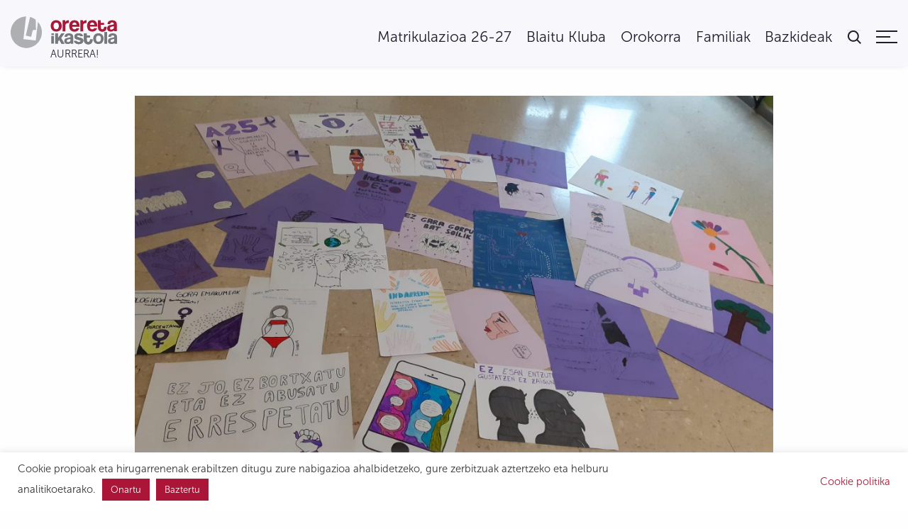

--- FILE ---
content_type: text/html; charset=UTF-8
request_url: https://oreretaikastola.eus/2021/11/25/indarkeria-ezberdinak-lantzen/
body_size: 18240
content:
<!doctype html>
<html lang="eu">
  <head>
  <meta charset="utf-8">
  <meta http-equiv="x-ua-compatible" content="ie=edge">
  <meta name="viewport" content="width=device-width, initial-scale=1, shrink-to-fit=no">
    <title>Indarkeria ezberdinak lantzen &#8211; Orereta Ikastola</title>
<meta name='robots' content='max-image-preview:large' />
<link rel="alternate" hreflang="eu" href="https://oreretaikastola.eus/2021/11/25/indarkeria-ezberdinak-lantzen/" />
<link rel="alternate" hreflang="es" href="https://oreretaikastola.eus/es/2021/11/25/hablando-sobre-diferentes-violencias/" />
<link rel="alternate" hreflang="x-default" href="https://oreretaikastola.eus/2021/11/25/indarkeria-ezberdinak-lantzen/" />
<link rel='stylesheet' id='wp-block-library-css' href='/app/plugins/gutenberg/build/block-library/style.css?ver=16.1.0' type='text/css' media='all' />
<link rel='stylesheet' id='classic-theme-styles-css' href='https://oreretaikastola.eus/wp/wp-includes/css/classic-themes.min.css?ver=6.2.2' type='text/css' media='all' />
<link rel='stylesheet' id='cookie-law-info-css' href='/app/plugins/cookie-law-info/public/css/cookie-law-info-public.css?ver=2.0.8' type='text/css' media='all' />
<link rel='stylesheet' id='cookie-law-info-gdpr-css' href='/app/plugins/cookie-law-info/public/css/cookie-law-info-gdpr.css?ver=2.0.8' type='text/css' media='all' />
<style id='global-styles-inline-css' type='text/css'>
body{--wp--preset--color--black: #000000;--wp--preset--color--cyan-bluish-gray: #abb8c3;--wp--preset--color--white: #ffffff;--wp--preset--color--pale-pink: #f78da7;--wp--preset--color--vivid-red: #cf2e2e;--wp--preset--color--luminous-vivid-orange: #ff6900;--wp--preset--color--luminous-vivid-amber: #fcb900;--wp--preset--color--light-green-cyan: #7bdcb5;--wp--preset--color--vivid-green-cyan: #00d084;--wp--preset--color--pale-cyan-blue: #8ed1fc;--wp--preset--color--vivid-cyan-blue: #0693e3;--wp--preset--color--vivid-purple: #9b51e0;--wp--preset--gradient--vivid-cyan-blue-to-vivid-purple: linear-gradient(135deg,rgba(6,147,227,1) 0%,rgb(155,81,224) 100%);--wp--preset--gradient--light-green-cyan-to-vivid-green-cyan: linear-gradient(135deg,rgb(122,220,180) 0%,rgb(0,208,130) 100%);--wp--preset--gradient--luminous-vivid-amber-to-luminous-vivid-orange: linear-gradient(135deg,rgba(252,185,0,1) 0%,rgba(255,105,0,1) 100%);--wp--preset--gradient--luminous-vivid-orange-to-vivid-red: linear-gradient(135deg,rgba(255,105,0,1) 0%,rgb(207,46,46) 100%);--wp--preset--gradient--very-light-gray-to-cyan-bluish-gray: linear-gradient(135deg,rgb(238,238,238) 0%,rgb(169,184,195) 100%);--wp--preset--gradient--cool-to-warm-spectrum: linear-gradient(135deg,rgb(74,234,220) 0%,rgb(151,120,209) 20%,rgb(207,42,186) 40%,rgb(238,44,130) 60%,rgb(251,105,98) 80%,rgb(254,248,76) 100%);--wp--preset--gradient--blush-light-purple: linear-gradient(135deg,rgb(255,206,236) 0%,rgb(152,150,240) 100%);--wp--preset--gradient--blush-bordeaux: linear-gradient(135deg,rgb(254,205,165) 0%,rgb(254,45,45) 50%,rgb(107,0,62) 100%);--wp--preset--gradient--luminous-dusk: linear-gradient(135deg,rgb(255,203,112) 0%,rgb(199,81,192) 50%,rgb(65,88,208) 100%);--wp--preset--gradient--pale-ocean: linear-gradient(135deg,rgb(255,245,203) 0%,rgb(182,227,212) 50%,rgb(51,167,181) 100%);--wp--preset--gradient--electric-grass: linear-gradient(135deg,rgb(202,248,128) 0%,rgb(113,206,126) 100%);--wp--preset--gradient--midnight: linear-gradient(135deg,rgb(2,3,129) 0%,rgb(40,116,252) 100%);--wp--preset--font-size--small: 13px;--wp--preset--font-size--medium: 20px;--wp--preset--font-size--large: 36px;--wp--preset--font-size--x-large: 42px;--wp--preset--spacing--20: 0.44rem;--wp--preset--spacing--30: 0.67rem;--wp--preset--spacing--40: 1rem;--wp--preset--spacing--50: 1.5rem;--wp--preset--spacing--60: 2.25rem;--wp--preset--spacing--70: 3.38rem;--wp--preset--spacing--80: 5.06rem;--wp--preset--shadow--natural: 6px 6px 9px rgba(0, 0, 0, 0.2);--wp--preset--shadow--deep: 12px 12px 50px rgba(0, 0, 0, 0.4);--wp--preset--shadow--sharp: 6px 6px 0px rgba(0, 0, 0, 0.2);--wp--preset--shadow--outlined: 6px 6px 0px -3px rgba(255, 255, 255, 1), 6px 6px rgba(0, 0, 0, 1);--wp--preset--shadow--crisp: 6px 6px 0px rgba(0, 0, 0, 1);}:where(body .is-layout-flow)  > :first-child:first-child{margin-block-start: 0;}:where(body .is-layout-flow)  > :last-child:last-child{margin-block-end: 0;}:where(body .is-layout-flow)  > *{margin-block-start: 24px;margin-block-end: 0;}:where(body .is-layout-constrained)  > :first-child:first-child{margin-block-start: 0;}:where(body .is-layout-constrained)  > :last-child:last-child{margin-block-end: 0;}:where(body .is-layout-constrained)  > *{margin-block-start: 24px;margin-block-end: 0;}:where(body .is-layout-flex) {gap: 24px;}:where(body .is-layout-grid) {gap: 24px;}body .is-layout-flow > .alignleft{float: left;margin-inline-start: 0;margin-inline-end: 2em;}body .is-layout-flow > .alignright{float: right;margin-inline-start: 2em;margin-inline-end: 0;}body .is-layout-flow > .aligncenter{margin-left: auto !important;margin-right: auto !important;}body .is-layout-constrained > .alignleft{float: left;margin-inline-start: 0;margin-inline-end: 2em;}body .is-layout-constrained > .alignright{float: right;margin-inline-start: 2em;margin-inline-end: 0;}body .is-layout-constrained > .aligncenter{margin-left: auto !important;margin-right: auto !important;}body .is-layout-constrained > :where(:not(.alignleft):not(.alignright):not(.alignfull)){max-width: var(--wp--style--global--content-size);margin-left: auto !important;margin-right: auto !important;}body .is-layout-constrained > .alignwide{max-width: var(--wp--style--global--wide-size);}body .is-layout-flex{display: flex;}body .is-layout-flex{flex-wrap: wrap;align-items: center;}body .is-layout-flex > *{margin: 0;}body .is-layout-grid{display: grid;}body .is-layout-grid > *{margin: 0;}.has-black-color{color: var(--wp--preset--color--black) !important;}.has-cyan-bluish-gray-color{color: var(--wp--preset--color--cyan-bluish-gray) !important;}.has-white-color{color: var(--wp--preset--color--white) !important;}.has-pale-pink-color{color: var(--wp--preset--color--pale-pink) !important;}.has-vivid-red-color{color: var(--wp--preset--color--vivid-red) !important;}.has-luminous-vivid-orange-color{color: var(--wp--preset--color--luminous-vivid-orange) !important;}.has-luminous-vivid-amber-color{color: var(--wp--preset--color--luminous-vivid-amber) !important;}.has-light-green-cyan-color{color: var(--wp--preset--color--light-green-cyan) !important;}.has-vivid-green-cyan-color{color: var(--wp--preset--color--vivid-green-cyan) !important;}.has-pale-cyan-blue-color{color: var(--wp--preset--color--pale-cyan-blue) !important;}.has-vivid-cyan-blue-color{color: var(--wp--preset--color--vivid-cyan-blue) !important;}.has-vivid-purple-color{color: var(--wp--preset--color--vivid-purple) !important;}.has-black-background-color{background-color: var(--wp--preset--color--black) !important;}.has-cyan-bluish-gray-background-color{background-color: var(--wp--preset--color--cyan-bluish-gray) !important;}.has-white-background-color{background-color: var(--wp--preset--color--white) !important;}.has-pale-pink-background-color{background-color: var(--wp--preset--color--pale-pink) !important;}.has-vivid-red-background-color{background-color: var(--wp--preset--color--vivid-red) !important;}.has-luminous-vivid-orange-background-color{background-color: var(--wp--preset--color--luminous-vivid-orange) !important;}.has-luminous-vivid-amber-background-color{background-color: var(--wp--preset--color--luminous-vivid-amber) !important;}.has-light-green-cyan-background-color{background-color: var(--wp--preset--color--light-green-cyan) !important;}.has-vivid-green-cyan-background-color{background-color: var(--wp--preset--color--vivid-green-cyan) !important;}.has-pale-cyan-blue-background-color{background-color: var(--wp--preset--color--pale-cyan-blue) !important;}.has-vivid-cyan-blue-background-color{background-color: var(--wp--preset--color--vivid-cyan-blue) !important;}.has-vivid-purple-background-color{background-color: var(--wp--preset--color--vivid-purple) !important;}.has-black-border-color{border-color: var(--wp--preset--color--black) !important;}.has-cyan-bluish-gray-border-color{border-color: var(--wp--preset--color--cyan-bluish-gray) !important;}.has-white-border-color{border-color: var(--wp--preset--color--white) !important;}.has-pale-pink-border-color{border-color: var(--wp--preset--color--pale-pink) !important;}.has-vivid-red-border-color{border-color: var(--wp--preset--color--vivid-red) !important;}.has-luminous-vivid-orange-border-color{border-color: var(--wp--preset--color--luminous-vivid-orange) !important;}.has-luminous-vivid-amber-border-color{border-color: var(--wp--preset--color--luminous-vivid-amber) !important;}.has-light-green-cyan-border-color{border-color: var(--wp--preset--color--light-green-cyan) !important;}.has-vivid-green-cyan-border-color{border-color: var(--wp--preset--color--vivid-green-cyan) !important;}.has-pale-cyan-blue-border-color{border-color: var(--wp--preset--color--pale-cyan-blue) !important;}.has-vivid-cyan-blue-border-color{border-color: var(--wp--preset--color--vivid-cyan-blue) !important;}.has-vivid-purple-border-color{border-color: var(--wp--preset--color--vivid-purple) !important;}.has-vivid-cyan-blue-to-vivid-purple-gradient-background{background: var(--wp--preset--gradient--vivid-cyan-blue-to-vivid-purple) !important;}.has-light-green-cyan-to-vivid-green-cyan-gradient-background{background: var(--wp--preset--gradient--light-green-cyan-to-vivid-green-cyan) !important;}.has-luminous-vivid-amber-to-luminous-vivid-orange-gradient-background{background: var(--wp--preset--gradient--luminous-vivid-amber-to-luminous-vivid-orange) !important;}.has-luminous-vivid-orange-to-vivid-red-gradient-background{background: var(--wp--preset--gradient--luminous-vivid-orange-to-vivid-red) !important;}.has-very-light-gray-to-cyan-bluish-gray-gradient-background{background: var(--wp--preset--gradient--very-light-gray-to-cyan-bluish-gray) !important;}.has-cool-to-warm-spectrum-gradient-background{background: var(--wp--preset--gradient--cool-to-warm-spectrum) !important;}.has-blush-light-purple-gradient-background{background: var(--wp--preset--gradient--blush-light-purple) !important;}.has-blush-bordeaux-gradient-background{background: var(--wp--preset--gradient--blush-bordeaux) !important;}.has-luminous-dusk-gradient-background{background: var(--wp--preset--gradient--luminous-dusk) !important;}.has-pale-ocean-gradient-background{background: var(--wp--preset--gradient--pale-ocean) !important;}.has-electric-grass-gradient-background{background: var(--wp--preset--gradient--electric-grass) !important;}.has-midnight-gradient-background{background: var(--wp--preset--gradient--midnight) !important;}.has-small-font-size{font-size: var(--wp--preset--font-size--small) !important;}.has-medium-font-size{font-size: var(--wp--preset--font-size--medium) !important;}.has-large-font-size{font-size: var(--wp--preset--font-size--large) !important;}.has-x-large-font-size{font-size: var(--wp--preset--font-size--x-large) !important;}
.wp-block-pullquote{font-size: 1.5em;line-height: 1.6;}
.wp-block-navigation a:where(:not(.wp-element-button)){color: inherit;}
</style>
<link rel='stylesheet' id='af-form-style-css' href='/app/plugins/advanced-forms/assets/dist/css/form.css?ver=6.2.2' type='text/css' media='all' />
<link rel='stylesheet' id='sage/main.css-css' href='/app/themes/ikaswp/dist/styles/main.css' type='text/css' media='all' />
<script type='text/javascript' src='https://oreretaikastola.eus/wp/wp-includes/js/jquery/jquery.min.js?ver=3.6.4' id='jquery-core-js'></script>
<script type='text/javascript' src='https://oreretaikastola.eus/wp/wp-includes/js/jquery/jquery-migrate.min.js?ver=3.4.0' id='jquery-migrate-js'></script>
<script type='text/javascript' id='cookie-law-info-js-extra'>
/* <![CDATA[ */
var Cli_Data = {"nn_cookie_ids":[],"cookielist":[],"non_necessary_cookies":[],"ccpaEnabled":"","ccpaRegionBased":"","ccpaBarEnabled":"1","strictlyEnabled":["necessary","obligatoire"],"ccpaType":"gdpr","js_blocking":"1","custom_integration":"","triggerDomRefresh":"","secure_cookies":""};
var cli_cookiebar_settings = {"animate_speed_hide":"500","animate_speed_show":"500","background":"#FFF","border":"#b1a6a6c2","border_on":"","button_1_button_colour":"#ab1638","button_1_button_hover":"#89122d","button_1_link_colour":"#fff","button_1_as_button":"1","button_1_new_win":"","button_2_button_colour":"#333","button_2_button_hover":"#292929","button_2_link_colour":"#444","button_2_as_button":"","button_2_hidebar":"","button_3_button_colour":"#ab1638","button_3_button_hover":"#89122d","button_3_link_colour":"#fff","button_3_as_button":"1","button_3_new_win":"","button_4_button_colour":"#000","button_4_button_hover":"#000000","button_4_link_colour":"#333333","button_4_as_button":"","button_7_button_colour":"#ab1638","button_7_button_hover":"#89122d","button_7_link_colour":"#fff","button_7_as_button":"1","button_7_new_win":"","font_family":"inherit","header_fix":"","notify_animate_hide":"1","notify_animate_show":"","notify_div_id":"#cookie-law-info-bar","notify_position_horizontal":"right","notify_position_vertical":"bottom","scroll_close":"","scroll_close_reload":"","accept_close_reload":"1","reject_close_reload":"","showagain_tab":"1","showagain_background":"#fff","showagain_border":"#000","showagain_div_id":"#cookie-law-info-again","showagain_x_position":"100px","text":"#333333","show_once_yn":"","show_once":"10000","logging_on":"","as_popup":"","popup_overlay":"1","bar_heading_text":"","cookie_bar_as":"banner","popup_showagain_position":"bottom-right","widget_position":"left"};
var log_object = {"ajax_url":"https:\/\/oreretaikastola.eus\/wp\/wp-admin\/admin-ajax.php"};
/* ]]> */
</script>
<script type='text/javascript' src='/app/plugins/cookie-law-info/public/js/cookie-law-info-public.js?ver=2.0.8' id='cookie-law-info-js'></script>
<script type='text/javascript' src='/app/themes/ikaswp/public/splide/splide.min.js?ver=4.1.3' id='splidejs-js'></script>
<link rel="https://api.w.org/" href="https://oreretaikastola.eus/wp-json/" /><link rel="alternate" type="application/json" href="https://oreretaikastola.eus/wp-json/wp/v2/posts/20972" /><link rel="EditURI" type="application/rsd+xml" title="RSD" href="https://oreretaikastola.eus/wp/xmlrpc.php?rsd" />
<link rel="wlwmanifest" type="application/wlwmanifest+xml" href="https://oreretaikastola.eus/wp/wp-includes/wlwmanifest.xml" />
<meta name="generator" content="WordPress 6.2.2" />
<link rel="canonical" href="https://oreretaikastola.eus/2021/11/25/indarkeria-ezberdinak-lantzen/" />
<link rel='shortlink' href='https://oreretaikastola.eus/?p=20972' />
<link rel="alternate" type="application/json+oembed" href="https://oreretaikastola.eus/wp-json/oembed/1.0/embed?url=https%3A%2F%2Foreretaikastola.eus%2F2021%2F11%2F25%2Findarkeria-ezberdinak-lantzen%2F" />
<link rel="alternate" type="text/xml+oembed" href="https://oreretaikastola.eus/wp-json/oembed/1.0/embed?url=https%3A%2F%2Foreretaikastola.eus%2F2021%2F11%2F25%2Findarkeria-ezberdinak-lantzen%2F&#038;format=xml" />
<meta name="generator" content="WPML ver:4.5.14 stt:16,2;" />
<!-- Facebook Pixel Code -->
<script type="text/plain" data-cli-class="cli-blocker-script"  data-cli-script-type="analitikak" data-cli-block="true"  data-cli-element-position="head">
!function(f,b,e,v,n,t,s)
{if(f.fbq)return;n=f.fbq=function(){n.callMethod?
n.callMethod.apply(n,arguments):n.queue.push(arguments)};
if(!f._fbq)f._fbq=n;n.push=n;n.loaded=!0;n.version='2.0';
n.queue=[];t=b.createElement(e);t.async=!0;
t.src=v;s=b.getElementsByTagName(e)[0];
s.parentNode.insertBefore(t,s)}(window,document,'script',
'https://connect.facebook.net/en_US/fbevents.js');
 fbq('init', '4042539942444748'); 
fbq('track', 'PageView');
</script>
<noscript>
 <img height="1" width="1" 
src="https://www.facebook.com/tr?id=4042539942444748&ev=PageView
&noscript=1"/>
</noscript>
<!-- End Facebook Pixel Code -->

<!-- Global site tag (gtag.js) - Google Ads: 447567426 --> <script type="text/plain" data-cli-class="cli-blocker-script"  data-cli-script-type="analitikak" data-cli-block="true"  data-cli-element-position="head" async src="https://www.googletagmanager.com/gtag/js?id=AW-447567426"></script> <script type="text/plain" data-cli-class="cli-blocker-script"  data-cli-script-type="analitikak" data-cli-block="true"  data-cli-element-position="head"> window.dataLayer = window.dataLayer || []; function gtag(){dataLayer.push(arguments);} gtag('js', new Date()); gtag('config', 'AW-447567426'); </script>

<!-- Event snippet for Formularioa matrikulazioa 2021-22 conversion page In your html page, add the snippet and call gtag_report_conversion when someone clicks on the chosen link or button. --> <script type="text/plain" data-cli-class="cli-blocker-script"  data-cli-script-type="analitikak" data-cli-block="true"  data-cli-element-position="head"> function gtag_report_conversion(url) { var callback = function () { if (typeof(url) != 'undefined') { window.location = url; } }; gtag('event', 'conversion', { 'send_to': 'AW-447567426/KKMdCPTGxPABEMKstdUB', 'event_callback': callback }); return false; } </script>

<!-- Matomo -->
<script type="text/plain" data-cli-class="cli-blocker-script"  data-cli-script-type="analitikak" data-cli-block="true"  data-cli-element-position="head">
  var _paq = window._paq = window._paq || [];
  /* tracker methods like "setCustomDimension" should be called before "trackPageView" */
  _paq.push(['trackPageView']);
  _paq.push(['enableLinkTracking']);
  (function() {<span style="display: inline-block; width: 0px; overflow: hidden; line-height: 0;" data-mce-type="bookmark" class="mce_SELRES_start">﻿</span>
    var u="https://stats.talaios.net/";
    _paq.push(['setTrackerUrl', u+'matomo.php']);
    _paq.push(['setSiteId', '2']);
    var d=document, g=d.createElement('script'), s=d.getElementsByTagName('script')[0];
    g.type='text/javascript'; g.async=true; g.src=u+'matomo.js'; s.parentNode.insertBefore(g,s);
  })();
</script>
<!-- End Matomo Code --><style type="text/css">.recentcomments a{display:inline !important;padding:0 !important;margin:0 !important;}</style><link rel="icon" href="/app/uploads/2020/11/cropped-Orereta_fav-04-32x32.png" sizes="32x32" />
<link rel="icon" href="/app/uploads/2020/11/cropped-Orereta_fav-04-192x192.png" sizes="192x192" />
<link rel="apple-touch-icon" href="/app/uploads/2020/11/cropped-Orereta_fav-04-180x180.png" />
<meta name="msapplication-TileImage" content="/app/uploads/2020/11/cropped-Orereta_fav-04-270x270.png" />
		<style type="text/css" id="wp-custom-css">
			.page-id-8009 .ikastola-block .medium-3.text-center h4, .page-id-8334 .ikastola-block .medium-3.text-center h4 {
  border-radius: 25px;
  background: #FFFFFF;
  padding: 20px; 
  color: #AB1638!important;
}

.page-id-8009 .ikastola-block a, .page-id-8334 .ikastola-block a {
  color: #AB1638!important;
}

@media (max-width: 768px) {
    .ocultar-movil {
        display: none !important;
    }
}

.mi-boton:hover {     background-color: #F08080; /* Nuevo color al pasar el cursor */     border: none; }
	

.legal-links li a {
    font-size: 12px !important;
}

		</style>
		</head>  <body class="post-template-default single single-post postid-20972 single-format-standard content-page indarkeria-ezberdinak-lantzen app-data index-data singular-data single-data single-post-data single-post-indarkeria-ezberdinak-lantzen-data">
    
    <header id="offcanvas-right" class=" off-canvas position-right" data-off-canvas data-transition="overlap">
  <div class="offcanvas-right-inner fix-3-up">

    <div class="aligncenter dev-logo hide-for-medium show-for-small">
      <a class="marka cl-white h4" href="https://oreretaikastola.eus">
        <!-- Generator: Adobe Illustrator 23.0.1, SVG Export Plug-In  -->
<svg version="1.1" xmlns="http://www.w3.org/2000/svg" xmlns:xlink="http://www.w3.org/1999/xlink" x="0px" y="0px" width="206.4px"
	 height="60.7px" viewBox="0 0 206.4 60.7" style="enable-background:new 0 0 206.4 60.7;" xml:space="preserve">

<g>
	<path class="main-logo-c1" d="M29.9,0c-0.4,3.6-0.9,7.3-1.3,11c-0.5,4-1,8.1-1.4,12.1c-0.5,4.5-1.1,8.9-1.6,13.4c-0.3,2.2-0.5,4.5-0.8,6.7
		c0,0.1,0,0.3,0,0.5c8,0.8,15.9,1.7,23.9,2.5c1.4-12,2.8-23.9,4.2-35.8c0.1-0.1,0.2-0.2,0.3-0.2c0.1,0.2,0.2,0.5,0.3,0.7
		c5,6.1,7.5,13,7.1,20.9C59.9,45.6,50.3,57,36.7,60c-1.4,0.3-2.8,0.5-4.2,0.7c-1.4,0-2.8,0-4.2,0c-1.3-0.2-2.6-0.4-3.8-0.6
		C12.8,57.9,3.2,48.6,0.8,37c-0.3-1.5-0.5-3-0.8-4.6c0-1.4,0-2.8,0-4.2c0.2-1.3,0.4-2.6,0.6-3.8C2.8,12.6,12.5,2.8,24.3,0.6
		c1.2-0.2,2.5-0.4,3.8-0.6C28.7,0,29.3,0,29.9,0L29.9,0z"/>
	<path class="main-logo-c2" d="M49,25.9c-1.8,0.1-3.5,0.2-5.2,0.2c-0.7,0-1,0.2-1.1,0.9c-0.9,4-1.8,8-2.8,12.1c-3.5-0.8-7-1.5-10.5-2.3
		c2.8-12,5.6-24,8.4-36.1c1.6,0.6,3.2,1,4.7,1.8c1.9,0.9,3.8,2.1,5.7,3.2c0.2,0.1,0.4,0.5,0.4,0.8c0.2,6.2,0.3,12.5,0.5,18.7
		C49,25.4,49,25.6,49,25.9L49,25.9z"/>
</g>
<g class="">
	<path class="main-logo-ikastola" d="M187.2,30c-1.8,0-3.5,0-5.1,0c0,7.5,0,15,0,22.4c1.7,0,3.4,0,5.1,0C187.2,44.9,187.2,37.5,187.2,30L187.2,30z"
		/>
	<path class="main-logo-ikastola" d="M180.3,42.8c0.1-4.2-1.3-7.7-5.4-9.6c-2.2-1-4.5-1.1-6.8-0.7c-3.4,0.5-5.8,2.4-7,5.6c-0.6,1.4-0.7,3-1.1,4.6
		c0.1,0,0.1,0,0.2,0c0,2.3,0.5,4.5,1.8,6.4c2.5,3.6,6.2,4.3,10.2,3.8c3.7-0.5,6.2-2.6,7.4-6.1C180.1,45.4,180.3,44.1,180.3,42.8
		L180.3,42.8z M175.1,43c-0.2,0.8-0.3,1.9-0.6,3c-0.6,1.8-2.1,2.7-4.1,2.7c-2.1,0-3.6-0.8-4.2-2.6c-0.8-2.2-0.8-4.4,0-6.6
		c0.7-2.1,2.4-2.9,5-2.7c2.1,0.2,3.4,1.5,3.8,3.8C175,41.2,175,41.9,175.1,43L175.1,43z"/>
	<path class="main-logo-ikastola" d="M187.2,30c0,7.5,0,14.9,0,22.4c-1.7,0-3.4,0-5.1,0c0-7.4,0-14.9,0-22.4C183.7,30,185.4,30,187.2,30L187.2,30z"
		/>
	<path class="main-logo-ikastola" d="M84,52.4c0-5,0-9.8,0-14.7c-1.7,0-3.4,0-5.1,0c0,4.9,0,9.8,0,14.7C80.6,52.4,82.3,52.4,84,52.4L84,52.4z
		 M79,35.9c1.7,0,3.4,0,5.1,0c0-1.2,0-2.4,0-3.6c-1.7,0-3.4,0-5.1,0C79,33.6,79,34.7,79,35.9L79,35.9z"/>
	<path class="main-logo-ikastola" d="M206.3,38.7c-0.1-3.1-2-5.1-4.9-5.9c-2.5-0.7-5.1-0.6-7.5,0.2c-2.8,1-4.4,3.3-4.2,6.2c1.6,0,3.2,0,4.8,0
		c0-0.2,0.1-0.3,0.1-0.4c0.7-2.7,4.3-3.1,5.9-1.4c1,1,0.7,2.3-0.6,2.8c-0.6,0.2-1.3,0.3-2,0.5c-1.7,0.3-3.4,0.5-5.1,1
		c-2.6,0.7-4,3-3.9,6c0.1,2.5,1.5,4.4,4.1,5c2.9,0.7,5.7,0.5,8.2-1.5c0.1,0.3,0.2,0.7,0.3,1c0.1,0.2,0.3,0.4,0.4,0.4
		c1.5,0,3,0,4.4,0c0.1-0.2,0.1-0.2,0.1-0.2C206.4,47.7,206.4,43.2,206.3,38.7L206.3,38.7z M201,44.8c0.1,2.5-1.1,3.9-4.2,4.5
		c-0.1,0-0.3,0-0.4,0c-1.3,0-2.1-0.4-2.4-1.4c-0.4-1.3,0.1-2.7,1.2-3.2c0.6-0.3,1.3-0.5,2-0.6c1.2-0.3,2.4-0.6,3.7-0.9
		C201,43.6,200.9,44.2,201,44.8L201,44.8z"/>
	<path class="main-logo-ikastola" d="M91.8,41.7c-0.1,0-0.1-0.1-0.2-0.1c0-3.1,0-6.1,0-9.2c-1.7,0-3.4,0-5.1,0c0,6.7,0,13.3,0,20c1.7,0,3.4,0,5.1,0
		c0-1.1,0-2.2,0-3.3c0-0.3,0-0.6,0.1-0.8c0.8-1.1,1.6-2.2,2.5-3.4c1.4,2.4,2.7,4.7,4,7c0.1,0.2,0.4,0.6,0.6,0.6c1.8,0,3.6,0,5.5,0
		c-0.2-0.4-0.3-0.6-0.5-0.8c-1.9-3.3-3.8-6.5-5.7-9.8c-0.3-0.4-0.2-0.7,0.1-1.1c1.9-2.5,3.7-5.1,5.6-7.6c0.2-0.2,0.3-0.5,0.5-0.8
		c-1.9,0-3.6,0-5.3,0c-0.2,0-0.4,0.2-0.6,0.4c-1,1.4-2,2.8-3.1,4.1C94.2,38.5,93,40.1,91.8,41.7L91.8,41.7z"/>
	<path class="main-logo-ikastola" d="M140.4,37.9c-0.3-1.6-1.1-2.7-2.2-3.6c-3-2.4-8.1-2.7-11.6-0.6c-2.3,1.3-3.1,3.4-2.9,5.9
		c0.2,2.3,1.8,3.6,3.8,4.3c1.4,0.5,2.8,0.8,4.2,1.2c1.1,0.3,2.2,0.6,3.2,1c1.1,0.5,1.2,1.6,0.1,2.4c-1.6,1.2-5.3,1.2-6.7-1
		c-0.1-0.1-0.3-0.3-0.4-0.3c-1.7,0-3.3,0-5,0c0.1,1.6,0.9,2.7,2,3.6c3.9,2.9,8.1,3.1,12.4,1.4c2.7-1.1,4.1-4,3.5-6.8
		c-0.4-2.1-1.9-3.3-3.9-3.9c-1.6-0.5-3.3-0.9-5-1.3c-0.9-0.2-1.8-0.5-2.6-0.9c-1-0.5-1.1-1.4-0.2-2.1c0.5-0.4,1.1-0.7,1.7-0.7
		c1.6-0.2,3.1-0.3,4.2,1.3c0.1,0.1,0.3,0.2,0.5,0.2C137.2,37.9,138.7,37.9,140.4,37.9L140.4,37.9z"/>
	<path class="main-logo-ikastola" d="M154.1,36.5c-2.2,0-4.3,0-6.5,0c0-1.4,0-2.8,0-4.1c-1.9,0-3.7,0-5.5,0c0,4.5-0.1,9,0,13.4
		c0.1,2.7,1,5.1,3.5,6.6c1.9,1.2,4,1.5,6.2,1.3c3.4-0.3,5.8-2.2,6.6-5.4c0.4-1.4,0.7-2.8,0.5-4.2c-1.7,0-3.3,0-4.9,0
		c-0.1,1-0.2,1.9-0.4,2.7c-0.4,1.4-1.5,2.2-3,2.2c-1.5,0-2.7-0.7-2.8-1.9c-0.2-2.1-0.2-4.3-0.3-6.5c0.5,0,0.8,0,1.1,0
		c1.6,0,3.2,0,4.8,0c0.2,0,0.6-0.3,0.6-0.4C154.1,38.9,154.1,37.8,154.1,36.5L154.1,36.5z"/>
	<path class="main-logo-ikastola" d="M121.4,38.7c-0.1-3.1-2-5.1-4.9-5.9c-2.5-0.7-5.1-0.6-7.6,0.2c-2.8,1-4.4,3.3-4.2,6.2c1.6,0,3.2,0,4.9,0
		c0-0.2,0.1-0.3,0.1-0.4c0.7-2.7,4.3-3.1,5.9-1.4c1,1,0.7,2.3-0.6,2.8c-0.6,0.2-1.3,0.3-2,0.5c-1.7,0.3-3.4,0.5-5.1,1
		c-2.6,0.7-4,3-3.9,6c0.1,2.5,1.5,4.4,4.1,5c2.9,0.7,5.7,0.5,8.2-1.5c0.1,0.3,0.2,0.7,0.3,1c0.1,0.2,0.3,0.4,0.4,0.4
		c1.5,0,3,0,4.4,0c0.1-0.2,0.1-0.2,0.1-0.2C121.5,47.7,121.6,43.2,121.4,38.7L121.4,38.7z M116.1,44.8c0.1,2.5-1.1,3.9-4.2,4.5
		c-0.1,0-0.3,0-0.4,0c-1.3,0-2.1-0.4-2.4-1.4c-0.4-1.3,0.1-2.7,1.2-3.2c0.6-0.3,1.3-0.5,2-0.6c1.2-0.3,2.4-0.6,3.7-0.9
		C116.1,43.6,116.1,44.2,116.1,44.8L116.1,44.8z"/>
	<path class="main-logo-ikastola" d="M91.8,41.7c1.2-1.6,2.4-3.2,3.6-4.8c1-1.4,2-2.8,3.1-4.1c0.1-0.2,0.4-0.4,0.6-0.4c1.7,0,3.5,0,5.3,0
		c-0.2,0.3-0.4,0.6-0.5,0.8c-1.9,2.5-3.7,5.1-5.6,7.6c-0.3,0.4-0.3,0.7-0.1,1.1c1.9,3.3,3.8,6.5,5.7,9.8c0.1,0.2,0.3,0.5,0.5,0.8
		c-1.9,0-3.7,0-5.5,0c-0.2,0-0.5-0.3-0.6-0.6c-1.3-2.3-2.6-4.6-4-7c-0.9,1.2-1.7,2.2-2.5,3.4c-0.1,0.2-0.1,0.6-0.1,0.8
		c0,1.1,0,2.2,0,3.3c-1.7,0-3.4,0-5.1,0c0-6.7,0-13.3,0-20c1.7,0,3.3,0,5.1,0c0,3.1,0,6.2,0,9.2C91.6,41.7,91.7,41.7,91.8,41.7
		L91.8,41.7z"/>
	<path class="main-logo-ikastola" d="M140.4,37.9c-1.7,0-3.2,0-4.8,0c-0.2,0-0.4-0.1-0.5-0.2c-1-1.6-2.6-1.5-4.2-1.3c-0.6,0.1-1.2,0.4-1.7,0.7
		c-0.9,0.7-0.8,1.6,0.2,2.1c0.8,0.4,1.7,0.6,2.6,0.9c1.6,0.5,3.3,0.8,5,1.3c1.9,0.6,3.4,1.8,3.9,3.9c0.5,2.8-0.8,5.7-3.5,6.8
		c-4.3,1.8-8.6,1.5-12.4-1.4c-1.2-0.9-2-2-2-3.6c1.7,0,3.4,0,5,0c0.1,0,0.3,0.2,0.4,0.3c1.4,2.2,5.1,2.2,6.7,1c1-0.7,1-1.9-0.1-2.4
		c-1-0.5-2.1-0.7-3.2-1c-1.4-0.4-2.8-0.7-4.2-1.2c-2-0.7-3.6-2-3.8-4.3c-0.2-2.5,0.6-4.6,2.9-5.9c3.5-2,8.6-1.8,11.6,0.6
		C139.3,35.2,140.1,36.3,140.4,37.9L140.4,37.9z"/>
	<path class="main-logo-ikastola" d="M154.1,36.5c0,1.3,0,2.4,0,3.6c0,0.2-0.4,0.4-0.6,0.4c-1.6,0-3.2,0-4.8,0c-0.3,0-0.6,0-1.1,0
		c0.1,2.2,0.1,4.4,0.3,6.5c0.1,1.2,1.3,1.9,2.8,1.9c1.4,0,2.6-0.8,3-2.2c0.2-0.9,0.3-1.8,0.4-2.7c1.6,0,3.2,0,4.9,0
		c0.2,1.5-0.1,2.9-0.5,4.2c-0.9,3.2-3.2,5.1-6.6,5.4c-2.2,0.2-4.3-0.1-6.2-1.3c-2.5-1.5-3.4-3.9-3.5-6.6c-0.1-4.5,0-8.9,0-13.4
		c1.8,0,3.6,0,5.5,0c0,1.3,0,2.7,0,4.1C149.7,36.5,151.8,36.5,154.1,36.5L154.1,36.5z"/>
</g>
<g class="">
	<path class="main-logo-orereta" d="M206,16c0-0.8,0-1.6-0.2-2.4c-0.4-2.5-1.5-4.5-4-5.5c-3.6-1.4-7.2-1.3-10.6,0.4c-2.4,1.2-3.1,3.4-3.3,6
		c1.6,0,3.1,0,4.6,0c0.5,0,0.7-0.1,0.8-0.7c0.4-1.4,1.4-2.1,2.8-2.4c1.4-0.2,2.7,0.1,3.6,1.2c0.9,1.1,0.6,2.2-0.7,2.7
		c-0.6,0.2-1.3,0.3-2,0.5c-1.9,0.4-3.8,0.6-5.7,1.1c-2.8,0.8-4.2,3.1-4.1,6.4c0.1,2.7,1.6,4.7,4.4,5.3c3.1,0.7,6,0.5,8.7-1.7
		c0.1,0.4,0.2,0.7,0.3,1c0.1,0.2,0.3,0.5,0.5,0.5c1.6,0,3.2,0,4.9,0v-0.9C206.1,23.8,206.1,19.9,206,16z M200.2,21.4
		c-0.1,1.2-0.6,2.2-1.7,2.7c-0.9,0.4-2,0.8-3,1c-1.5,0.2-2.3-0.4-2.6-1.6c-0.4-1.5,0.2-2.8,1.5-3.4c0.6-0.3,1.2-0.4,1.9-0.6
		c1.3-0.3,2.6-0.7,4-1C200.2,19.5,200.3,20.5,200.2,21.4z"/>
	<path class="main-logo-orereta" d="M186.2,19.6L186.2,19.6C186.2,19.6,186.2,19.6,186.2,19.6c-1.6,0-3.3,0-4.9,0c-0.1,1-0.2,1.9-0.4,2.7
		c-0.4,1.4-1.5,2.2-2.9,2.2c-1.5,0-2.7-0.7-2.8-1.9c-0.2-2.1-0.2-4.3-0.4-6.5c2.3,0,4.4,0,6.5,0c0-1.3,0-2.6,0-4c-2.1,0-4.2,0-6.4,0
		c0-1.7,0-3.3,0-5c-1.9,0-3.6,0-5.4,0c0,0.1-0.1,0.2-0.1,0.3c0,4.7-0.1,9.4,0,14.2c0.1,2.5,0.9,4.7,3.2,6.2c2,1.3,4.2,1.7,6.5,1.5
		c2-0.2,3.5-0.9,4.6-1.9C185.6,25.6,186.3,22.8,186.2,19.6L186.2,19.6z"/>
	<path class="main-logo-orereta" d="M162.5,22.4c-0.2,0-0.3,0.3-0.5,0.4c-0.6,0.5-1.1,1.2-1.8,1.5c-3.2,1.4-6.6-1.1-6.4-4.8h14.3
		c0-3.3-0.3-6.4-2.2-9.1c-1.3-1.8-3.1-2.9-5.2-3.2c-1.2-0.2-2.5-0.3-3.7-0.1c-3.9,0.4-6.8,2.4-8,6.2c-1.2,3.5-1,7.1,0.4,10.5
		c0.9,2.4,2.8,3.9,5.2,4.6c1.7,0.5,3.5,0.7,5.2,0.5c1.9-0.1,3.6-0.8,5-1.9c1.5-1.2,2.5-2.7,3-4.7C165.9,22.4,164.2,22.4,162.5,22.4z
		 M157.8,11.5c2.5-0.2,4.5,1.8,4.6,4.5H154C153.8,14,155.8,11.7,157.8,11.5z"/>
	<path class="main-logo-orereta" d="M144.2,12.8c1-0.2,2-0.1,3-0.2c0-1.8,0-3.6,0-5.6c-1.1,0.1-2.1,0.1-3,0.5c-1.3,0.6-2.5,1.5-3.8,2.3
		c0-0.8,0-1.7,0-2.6c-1.8,0-3.5,0-5.1,0c0,7.1,0,14.2,0,21.3c1.8,0,3.6,0,5.4,0c0-1.5,0-2.9,0-4.4c0-2.5,0-5.1,0.1-7.6
		C140.9,14.5,142.2,13.2,144.2,12.8L144.2,12.8z"/>
	<path class="main-logo-orereta" d="M128.5,22.4c-0.5,0-0.8,0.2-1.1,0.6c-0.4,0.5-0.9,1-1.5,1.3c-3.2,1.5-6.8-1-6.5-4.7h14.3c0-3-0.3-5.8-1.8-8.3
		c-1.2-2.2-3.2-3.5-5.7-3.9c-1.1-0.2-2.2-0.2-3.4-0.2c-4.2,0.1-7.4,2.7-8.6,6.7c-0.7,2.3-0.7,4.8-0.3,7.1c0.6,3.8,2.5,6.6,6.4,7.7
		c1.1,0.3,2.3,0.4,3.4,0.5c2.9,0.1,5.4-0.8,7.4-2.9c1-1,1.6-2.3,2-3.8C131.7,22.4,130.1,22.4,128.5,22.4z M121.7,12.2
		c1.3-0.9,2.7-0.9,4-0.1c1.5,0.9,2.2,2.2,2.3,4h-8.4C119.7,14.4,120.4,13.1,121.7,12.2z"/>
	<path class="main-logo-orereta" d="M109.8,12.8c1-0.2,2-0.1,3-0.2c0-1.8,0-3.6,0-5.4c-2.8-0.3-5,0.7-6.7,2.9c-0.1,0-0.1-0.1-0.2-0.1
		c0-0.9,0-1.9,0-2.8c-1.8,0-3.5,0-5.2,0c0,7.1,0,14.2,0,21.3c1.8,0,3.6,0,5.5,0c0-1.4,0-2.8,0-4.1c0-2.6,0-5.3,0.1-7.9
		C106.6,14.4,107.8,13.2,109.8,12.8L109.8,12.8z"/>
	<path class="main-logo-orereta" d="M97.8,12.3c-2.7-5.4-10.9-7-15.9-3.3c-3,2.2-4.1,5.4-4.1,8.2c0,2.8,0.4,4.7,1.1,6.2c1.8,3.7,5.5,5.8,10,5.6
		c4-0.1,7.3-1.7,9.1-5.4C99.6,19.9,99.6,16,97.8,12.3z M92.9,21.5c-0.6,2-2.2,3-4.4,3c-2.3,0-3.9-0.9-4.6-2.9c-0.8-2.3-0.8-4.7,0-7
		c0.7-1.9,2.3-2.9,4.5-2.9c2.2,0,3.8,1,4.5,3c0.3,1.1,0.5,2.3,0.7,3.5C93.4,19.3,93.3,20.4,92.9,21.5z"/>
</g>
</svg>
        
      </a>
    </div>

      <div class="grid-x grid-padding-x">
        <div class="cell small-6">
          <div id="hizkuntzak">
  <div class="hizkuntzak-title">
    <small>HIZKUNTZAK</small>
  </div>

  <ul class="cl-black menu simple">
          <li>
        <span class="language-active">EU</span>
      </li>
      <li>
        <a class="" href="https://oreretaikastola.eus/es/2021/11/25/hablando-sobre-diferentes-violencias/">ES</a>
      </li>
      </ul>
</div>
        </div>
        <div class="cell small-6">
          <button class="offcanvas-right-close" aria-label="Close menu" type="button" data-close>
            <span aria-hidden="true">&times;</span>
          </button>
        </div>
      </div>
    </div>


    <div class="menu-items">

      <script>
  jQuery(document).ready(function(){
      var submitIcon = jQuery('.searchbox-icon');
      var inputBox = jQuery('.searchbox-input');
      var searchBox = jQuery('.searchbox');
      var isOpen = false;
      submitIcon.click(function(){
          if(isOpen == false){
              searchBox.addClass('searchbox-open');
              inputBox.focus();
              isOpen = true;
          } else {
              searchBox.removeClass('searchbox-open');
              inputBox.focusout();
              isOpen = false;
          }
      });
       submitIcon.mouseup(function(){
              return false;
          });
      searchBox.mouseup(function(){
              return false;
          });
      jQuery(document).mouseup(function(){
              if(isOpen == true){
                  jQuery('.searchbox-icon').css('display','block');
                  submitIcon.click();
              }
          });
  });

  function buttonUp(){
      var inputVal = jQuery('.searchbox-input').val();
      inputVal = jQuery.trim(inputVal).length;
      if( inputVal !== 0){
          jQuery('.searchbox-icon').css('display','none');
      } else {
          jQuery('.searchbox-input').val('');
          jQuery('.searchbox-icon').css('display','block');
      }
  }
</script>

<div class="grid-container main-search">
  <form role="search" method="get" class="search-form searchbox" action="https://oreretaikastola.eus/">
      <input type="search" placeholder="Bilatu…" name="s" class="searchbox-input" onkeyup="buttonUp();" required value="" title="Bilatu:">

      <input type="submit" class="searchbox-submit" value="Bilatu">
      <span class="searchbox-icon"><!-- Generator: Adobe Illustrator 23.0.1, SVG Export Plug-In  -->
<svg version="1.1" xmlns="http://www.w3.org/2000/svg" xmlns:xlink="http://www.w3.org/1999/xlink" x="0px" y="0px" width="19.2px"
	 height="19.2px" viewBox="0 0 19.2 19.2" style="enable-background:new 0 0 19.2 19.2;" xml:space="preserve">
<defs>
</defs>
<g>
	<g>
		<path class="search-icon" d="M14.3,12.9C15.5,11.5,16,9.7,16,8c0-2.1-0.8-4.1-2.4-5.7c-3.1-3.1-8.2-3.1-11.3,0c-3.1,3.1-3.1,8.2,0,11.3
			C3.9,15.2,6,16,8,16c1.7,0,3.5-0.6,4.9-1.7l4.9,4.9l1.4-1.4L14.3,12.9z M3.8,12.3c-2.4-2.3-2.4-6.2,0-8.5C4.9,2.6,6.5,2,8,2
			s3.1,0.6,4.2,1.8c2.3,2.3,2.3,6.2,0,8.5C9.9,14.6,6.1,14.6,3.8,12.3z"/>
	</g>
</g>
</svg>
</span>
  </form>
</div>

      <div class="hide-for-medium responsive-static-wrapper">
        <label class="responsive-static-label" for="">Lasterbideak</label>
                  <ul id="static-nav" data-dropdown-menu class="menu simple responsive-static"><li><a class="navbar-item " href="https://oreretaikastola.eus/ezagutu-gaitzazu/">Matrikulazioa 26-27</a></li><li><a class="navbar-item " href="https://oreretaikastola.eus/blaitukluba/">Blaitu Kluba</a></li><li><a class="navbar-item " href="https://oreretaikastola.eus/">Orokorra</a></li><li><a class="navbar-item " href="https://oreretaikastola.eus/familiak/">Familiak</a></li><li><a class="navbar-item " href="https://oreretaikastola.eus/bazkideak/">Bazkideak</a></li></ul>
                  </div>

              <ul id="main-nav" data-accordion-menu class="offcanvas-right-menu menu accordion-menu vertical"><li><a class="navbar-item " href="https://oreretaikastola.eus/ezagutu-gaitzazu/">Matrikulazioa 2026-27</a></li><li class="is-dropdown-submenu-parent"><a class="navbar-item " href="/">Orokorra</a><ul class="menu nested"><li><a class="navbar-item " href="https://oreretaikastola.eus/ikastola-eredua/">Ikastola Eredua</a></li><li><a class="navbar-item " href="https://oreretaikastola.eus/pedagogia-eraldatzailea/">Pedagogia eraldatzailea</a></li><li><a class="navbar-item " href="https://oreretaikastola.eus/aurrerapausoak/">Aurrerapausoak</a></li><li><a class="navbar-item " href="https://oreretaikastola.eus/eraikinak-eta-instalazioak/">Instalazioak</a></li><li><a class="navbar-item " href="https://oreretaikastola.eus/zerbitzu-osagarriak/">Zerbitzuak</a></li><li><a class="navbar-item " href="https://oreretaikastola.eus/eskolaz-kanpokoak/">Eskolaz kanpokoak</a></li><li><a class="navbar-item " href="https://oreretaikastola.eus/ezagutu-gaitzazu/">Ezagutu gaitzazu!</a></li><li><a class="navbar-item " href="/app/uploads/2025/12/HezkuntzaKatalogoa_EUS_online-2025-abendua.pdf">Deskargatu Ikastolako hezkuntza katalogoa!</a></li></ul></li><li class="is-dropdown-submenu-parent"><a class="navbar-item " href="/">Familiak</a><ul class="menu nested"><li><a class="navbar-item " href="https://oreretaikastola.eus/ekitaldiak/lilaton-2026-izen-ematea-ikastolako-emakumeen-argazkia/">LILATON: EMAN IZENA</a></li><li><a class="navbar-item " href="https://oreretaikastola.eus/ekitaldiak/he-lh2-esmalteriako-ostiralak-2025-26/">[HE-LH2] ESMALTERIAKO OSTIRALAK: EMAN IZENA</a></li><li><a class="navbar-item " href="https://oreretaikastola.eus/familiak/informazio-praktikoa/">INFORMAZIO PRAKTIKOA 25-26</a></li><li><a class="navbar-item " href="https://oreretaikastola.eus/familiak/kontratatutako-zerbitzuak/">JANGELAKO MENUA</a></li><li><a class="navbar-item " href="https://oreretaikastola.eus/familiak/eskola-kirola-eta-eskolaz-kanpokoak/">ESKOLA KIROLA | URDABURU</a></li><li><a class="navbar-item " href="https://oreretaikastola.eus/blaitukluba/">BLAITU KLUBA: IKUSI BIDEOAK</a></li><li><a class="navbar-item " href="https://oreretaikastola.eus/gureahotsak/">GURE AHOTSAK: ENTZUN | IKUSI PASARTEAK</a></li><li><a class="navbar-item " href="https://oreretaikastola.eus/familiak/kontratatutako-zerbitzuak/">Zerbitzu osagarriak</a></li><li><a class="navbar-item " href="https://oreretaikastola.eus/familiak/eskola-kirola-eta-eskolaz-kanpokoak/">Eskolaz kanpokoak</a></li><li><a class="navbar-item " href="https://oreretaikastola.eus/familiak/barne-organoak/">Barne-organoak</a></li><li><a class="navbar-item " href="https://oreretaikastola.eus/familiak/ikastolako-baso-eskola/">Baso-eskola (HH-LH)</a></li><li><a class="navbar-item " href="https://oreretaikastola.eus/familiak/informazio-praktikoa/#tutorialzuriunea">Araudia</a></li><li><a class="navbar-item " href="https://oreretaikastola.inika.net/einika/login.aspx?ReturnUrl=%2feinika%2f">Inika</a></li></ul></li><li class="is-dropdown-submenu-parent"><a class="navbar-item " href="https://oreretaikastola.eus/bazkideak/">Bazkideak</a><ul class="menu nested"><li><a class="navbar-item " href="https://oreretaikastola.eus/bazkideak/aurrera-memoria-2025/">Aurrera! memoria 2025</a></li><li><a class="navbar-item " href="https://oreretaikastola.eus/bazkideak/">Baserria | Elkartea</a></li><li><a class="navbar-item " href="https://oreretaikastola.eus/bazkideak/">Altak | Bajak</a></li><li><a class="navbar-item " href="https://oreretaikastola.eus/bazkideak/">Estatutuak</a></li></ul></li><li><a class="navbar-item " href="https://oreretaikastola.eus/blaitukluba/">Blaitu Kluba</a></li><li><a class="navbar-item " href="https://www.zubiakeraikiz.eus/eu">Zubiak Eraikiz</a></li><li class="is-dropdown-submenu-parent"><a class="navbar-item " href="https://oreretaikastola.eus/kilometroak23/">Kilometroak 23</a><ul class="menu nested"><li><a class="navbar-item " href="https://youtu.be/99_4qj9Zd9c?si=983TXi55O_wHh6yM">&quot;Erriola&quot; bideoklipa</a></li><li><a class="navbar-item " href="https://www.youtube.com/watch?v=zW3d62I9QO0">Kilometroak Urtearen laburpen bideoa</a></li><li><a class="navbar-item " href="https://oreretaikastola.eus/kilometroak23/">Kilometroak Urtea</a></li><li><a class="navbar-item " href="https://oreretaikastola.eus/2023/10/06/kilometroak-eguna-mila-esker-denei-argazki-eta-bideo-galeria/">Kilometroak Eguna</a></li></ul></li></ul>
          </div>
  </div>
</header>
          <div id="sticky-header" style="display: block" class="off-canvas-content bg-light-gray" data-off-canvas-content data-sticky-container data-sticky data-sticky-on="small"  data-margin-top="0">
  <div class="top-bar dev-header grid-container fluid grid-x">
    <div class="alignleft dev-logo small-4">
      <a class="cl-white h4 sticky-logo" href="https://oreretaikastola.eus">
        <!-- Generator: Adobe Illustrator 23.0.1, SVG Export Plug-In  -->
<svg version="1.1" xmlns="http://www.w3.org/2000/svg" xmlns:xlink="http://www.w3.org/1999/xlink" x="0px" y="0px" width="206.4px"
	 height="60.7px" viewBox="0 0 206.4 60.7" style="enable-background:new 0 0 206.4 60.7;" xml:space="preserve">

<g>
	<path class="main-logo-c1" d="M29.9,0c-0.4,3.6-0.9,7.3-1.3,11c-0.5,4-1,8.1-1.4,12.1c-0.5,4.5-1.1,8.9-1.6,13.4c-0.3,2.2-0.5,4.5-0.8,6.7
		c0,0.1,0,0.3,0,0.5c8,0.8,15.9,1.7,23.9,2.5c1.4-12,2.8-23.9,4.2-35.8c0.1-0.1,0.2-0.2,0.3-0.2c0.1,0.2,0.2,0.5,0.3,0.7
		c5,6.1,7.5,13,7.1,20.9C59.9,45.6,50.3,57,36.7,60c-1.4,0.3-2.8,0.5-4.2,0.7c-1.4,0-2.8,0-4.2,0c-1.3-0.2-2.6-0.4-3.8-0.6
		C12.8,57.9,3.2,48.6,0.8,37c-0.3-1.5-0.5-3-0.8-4.6c0-1.4,0-2.8,0-4.2c0.2-1.3,0.4-2.6,0.6-3.8C2.8,12.6,12.5,2.8,24.3,0.6
		c1.2-0.2,2.5-0.4,3.8-0.6C28.7,0,29.3,0,29.9,0L29.9,0z"/>
	<path class="main-logo-c2" d="M49,25.9c-1.8,0.1-3.5,0.2-5.2,0.2c-0.7,0-1,0.2-1.1,0.9c-0.9,4-1.8,8-2.8,12.1c-3.5-0.8-7-1.5-10.5-2.3
		c2.8-12,5.6-24,8.4-36.1c1.6,0.6,3.2,1,4.7,1.8c1.9,0.9,3.8,2.1,5.7,3.2c0.2,0.1,0.4,0.5,0.4,0.8c0.2,6.2,0.3,12.5,0.5,18.7
		C49,25.4,49,25.6,49,25.9L49,25.9z"/>
</g>
<g class="">
	<path class="main-logo-ikastola" d="M187.2,30c-1.8,0-3.5,0-5.1,0c0,7.5,0,15,0,22.4c1.7,0,3.4,0,5.1,0C187.2,44.9,187.2,37.5,187.2,30L187.2,30z"
		/>
	<path class="main-logo-ikastola" d="M180.3,42.8c0.1-4.2-1.3-7.7-5.4-9.6c-2.2-1-4.5-1.1-6.8-0.7c-3.4,0.5-5.8,2.4-7,5.6c-0.6,1.4-0.7,3-1.1,4.6
		c0.1,0,0.1,0,0.2,0c0,2.3,0.5,4.5,1.8,6.4c2.5,3.6,6.2,4.3,10.2,3.8c3.7-0.5,6.2-2.6,7.4-6.1C180.1,45.4,180.3,44.1,180.3,42.8
		L180.3,42.8z M175.1,43c-0.2,0.8-0.3,1.9-0.6,3c-0.6,1.8-2.1,2.7-4.1,2.7c-2.1,0-3.6-0.8-4.2-2.6c-0.8-2.2-0.8-4.4,0-6.6
		c0.7-2.1,2.4-2.9,5-2.7c2.1,0.2,3.4,1.5,3.8,3.8C175,41.2,175,41.9,175.1,43L175.1,43z"/>
	<path class="main-logo-ikastola" d="M187.2,30c0,7.5,0,14.9,0,22.4c-1.7,0-3.4,0-5.1,0c0-7.4,0-14.9,0-22.4C183.7,30,185.4,30,187.2,30L187.2,30z"
		/>
	<path class="main-logo-ikastola" d="M84,52.4c0-5,0-9.8,0-14.7c-1.7,0-3.4,0-5.1,0c0,4.9,0,9.8,0,14.7C80.6,52.4,82.3,52.4,84,52.4L84,52.4z
		 M79,35.9c1.7,0,3.4,0,5.1,0c0-1.2,0-2.4,0-3.6c-1.7,0-3.4,0-5.1,0C79,33.6,79,34.7,79,35.9L79,35.9z"/>
	<path class="main-logo-ikastola" d="M206.3,38.7c-0.1-3.1-2-5.1-4.9-5.9c-2.5-0.7-5.1-0.6-7.5,0.2c-2.8,1-4.4,3.3-4.2,6.2c1.6,0,3.2,0,4.8,0
		c0-0.2,0.1-0.3,0.1-0.4c0.7-2.7,4.3-3.1,5.9-1.4c1,1,0.7,2.3-0.6,2.8c-0.6,0.2-1.3,0.3-2,0.5c-1.7,0.3-3.4,0.5-5.1,1
		c-2.6,0.7-4,3-3.9,6c0.1,2.5,1.5,4.4,4.1,5c2.9,0.7,5.7,0.5,8.2-1.5c0.1,0.3,0.2,0.7,0.3,1c0.1,0.2,0.3,0.4,0.4,0.4
		c1.5,0,3,0,4.4,0c0.1-0.2,0.1-0.2,0.1-0.2C206.4,47.7,206.4,43.2,206.3,38.7L206.3,38.7z M201,44.8c0.1,2.5-1.1,3.9-4.2,4.5
		c-0.1,0-0.3,0-0.4,0c-1.3,0-2.1-0.4-2.4-1.4c-0.4-1.3,0.1-2.7,1.2-3.2c0.6-0.3,1.3-0.5,2-0.6c1.2-0.3,2.4-0.6,3.7-0.9
		C201,43.6,200.9,44.2,201,44.8L201,44.8z"/>
	<path class="main-logo-ikastola" d="M91.8,41.7c-0.1,0-0.1-0.1-0.2-0.1c0-3.1,0-6.1,0-9.2c-1.7,0-3.4,0-5.1,0c0,6.7,0,13.3,0,20c1.7,0,3.4,0,5.1,0
		c0-1.1,0-2.2,0-3.3c0-0.3,0-0.6,0.1-0.8c0.8-1.1,1.6-2.2,2.5-3.4c1.4,2.4,2.7,4.7,4,7c0.1,0.2,0.4,0.6,0.6,0.6c1.8,0,3.6,0,5.5,0
		c-0.2-0.4-0.3-0.6-0.5-0.8c-1.9-3.3-3.8-6.5-5.7-9.8c-0.3-0.4-0.2-0.7,0.1-1.1c1.9-2.5,3.7-5.1,5.6-7.6c0.2-0.2,0.3-0.5,0.5-0.8
		c-1.9,0-3.6,0-5.3,0c-0.2,0-0.4,0.2-0.6,0.4c-1,1.4-2,2.8-3.1,4.1C94.2,38.5,93,40.1,91.8,41.7L91.8,41.7z"/>
	<path class="main-logo-ikastola" d="M140.4,37.9c-0.3-1.6-1.1-2.7-2.2-3.6c-3-2.4-8.1-2.7-11.6-0.6c-2.3,1.3-3.1,3.4-2.9,5.9
		c0.2,2.3,1.8,3.6,3.8,4.3c1.4,0.5,2.8,0.8,4.2,1.2c1.1,0.3,2.2,0.6,3.2,1c1.1,0.5,1.2,1.6,0.1,2.4c-1.6,1.2-5.3,1.2-6.7-1
		c-0.1-0.1-0.3-0.3-0.4-0.3c-1.7,0-3.3,0-5,0c0.1,1.6,0.9,2.7,2,3.6c3.9,2.9,8.1,3.1,12.4,1.4c2.7-1.1,4.1-4,3.5-6.8
		c-0.4-2.1-1.9-3.3-3.9-3.9c-1.6-0.5-3.3-0.9-5-1.3c-0.9-0.2-1.8-0.5-2.6-0.9c-1-0.5-1.1-1.4-0.2-2.1c0.5-0.4,1.1-0.7,1.7-0.7
		c1.6-0.2,3.1-0.3,4.2,1.3c0.1,0.1,0.3,0.2,0.5,0.2C137.2,37.9,138.7,37.9,140.4,37.9L140.4,37.9z"/>
	<path class="main-logo-ikastola" d="M154.1,36.5c-2.2,0-4.3,0-6.5,0c0-1.4,0-2.8,0-4.1c-1.9,0-3.7,0-5.5,0c0,4.5-0.1,9,0,13.4
		c0.1,2.7,1,5.1,3.5,6.6c1.9,1.2,4,1.5,6.2,1.3c3.4-0.3,5.8-2.2,6.6-5.4c0.4-1.4,0.7-2.8,0.5-4.2c-1.7,0-3.3,0-4.9,0
		c-0.1,1-0.2,1.9-0.4,2.7c-0.4,1.4-1.5,2.2-3,2.2c-1.5,0-2.7-0.7-2.8-1.9c-0.2-2.1-0.2-4.3-0.3-6.5c0.5,0,0.8,0,1.1,0
		c1.6,0,3.2,0,4.8,0c0.2,0,0.6-0.3,0.6-0.4C154.1,38.9,154.1,37.8,154.1,36.5L154.1,36.5z"/>
	<path class="main-logo-ikastola" d="M121.4,38.7c-0.1-3.1-2-5.1-4.9-5.9c-2.5-0.7-5.1-0.6-7.6,0.2c-2.8,1-4.4,3.3-4.2,6.2c1.6,0,3.2,0,4.9,0
		c0-0.2,0.1-0.3,0.1-0.4c0.7-2.7,4.3-3.1,5.9-1.4c1,1,0.7,2.3-0.6,2.8c-0.6,0.2-1.3,0.3-2,0.5c-1.7,0.3-3.4,0.5-5.1,1
		c-2.6,0.7-4,3-3.9,6c0.1,2.5,1.5,4.4,4.1,5c2.9,0.7,5.7,0.5,8.2-1.5c0.1,0.3,0.2,0.7,0.3,1c0.1,0.2,0.3,0.4,0.4,0.4
		c1.5,0,3,0,4.4,0c0.1-0.2,0.1-0.2,0.1-0.2C121.5,47.7,121.6,43.2,121.4,38.7L121.4,38.7z M116.1,44.8c0.1,2.5-1.1,3.9-4.2,4.5
		c-0.1,0-0.3,0-0.4,0c-1.3,0-2.1-0.4-2.4-1.4c-0.4-1.3,0.1-2.7,1.2-3.2c0.6-0.3,1.3-0.5,2-0.6c1.2-0.3,2.4-0.6,3.7-0.9
		C116.1,43.6,116.1,44.2,116.1,44.8L116.1,44.8z"/>
	<path class="main-logo-ikastola" d="M91.8,41.7c1.2-1.6,2.4-3.2,3.6-4.8c1-1.4,2-2.8,3.1-4.1c0.1-0.2,0.4-0.4,0.6-0.4c1.7,0,3.5,0,5.3,0
		c-0.2,0.3-0.4,0.6-0.5,0.8c-1.9,2.5-3.7,5.1-5.6,7.6c-0.3,0.4-0.3,0.7-0.1,1.1c1.9,3.3,3.8,6.5,5.7,9.8c0.1,0.2,0.3,0.5,0.5,0.8
		c-1.9,0-3.7,0-5.5,0c-0.2,0-0.5-0.3-0.6-0.6c-1.3-2.3-2.6-4.6-4-7c-0.9,1.2-1.7,2.2-2.5,3.4c-0.1,0.2-0.1,0.6-0.1,0.8
		c0,1.1,0,2.2,0,3.3c-1.7,0-3.4,0-5.1,0c0-6.7,0-13.3,0-20c1.7,0,3.3,0,5.1,0c0,3.1,0,6.2,0,9.2C91.6,41.7,91.7,41.7,91.8,41.7
		L91.8,41.7z"/>
	<path class="main-logo-ikastola" d="M140.4,37.9c-1.7,0-3.2,0-4.8,0c-0.2,0-0.4-0.1-0.5-0.2c-1-1.6-2.6-1.5-4.2-1.3c-0.6,0.1-1.2,0.4-1.7,0.7
		c-0.9,0.7-0.8,1.6,0.2,2.1c0.8,0.4,1.7,0.6,2.6,0.9c1.6,0.5,3.3,0.8,5,1.3c1.9,0.6,3.4,1.8,3.9,3.9c0.5,2.8-0.8,5.7-3.5,6.8
		c-4.3,1.8-8.6,1.5-12.4-1.4c-1.2-0.9-2-2-2-3.6c1.7,0,3.4,0,5,0c0.1,0,0.3,0.2,0.4,0.3c1.4,2.2,5.1,2.2,6.7,1c1-0.7,1-1.9-0.1-2.4
		c-1-0.5-2.1-0.7-3.2-1c-1.4-0.4-2.8-0.7-4.2-1.2c-2-0.7-3.6-2-3.8-4.3c-0.2-2.5,0.6-4.6,2.9-5.9c3.5-2,8.6-1.8,11.6,0.6
		C139.3,35.2,140.1,36.3,140.4,37.9L140.4,37.9z"/>
	<path class="main-logo-ikastola" d="M154.1,36.5c0,1.3,0,2.4,0,3.6c0,0.2-0.4,0.4-0.6,0.4c-1.6,0-3.2,0-4.8,0c-0.3,0-0.6,0-1.1,0
		c0.1,2.2,0.1,4.4,0.3,6.5c0.1,1.2,1.3,1.9,2.8,1.9c1.4,0,2.6-0.8,3-2.2c0.2-0.9,0.3-1.8,0.4-2.7c1.6,0,3.2,0,4.9,0
		c0.2,1.5-0.1,2.9-0.5,4.2c-0.9,3.2-3.2,5.1-6.6,5.4c-2.2,0.2-4.3-0.1-6.2-1.3c-2.5-1.5-3.4-3.9-3.5-6.6c-0.1-4.5,0-8.9,0-13.4
		c1.8,0,3.6,0,5.5,0c0,1.3,0,2.7,0,4.1C149.7,36.5,151.8,36.5,154.1,36.5L154.1,36.5z"/>
</g>
<g class="">
	<path class="main-logo-orereta" d="M206,16c0-0.8,0-1.6-0.2-2.4c-0.4-2.5-1.5-4.5-4-5.5c-3.6-1.4-7.2-1.3-10.6,0.4c-2.4,1.2-3.1,3.4-3.3,6
		c1.6,0,3.1,0,4.6,0c0.5,0,0.7-0.1,0.8-0.7c0.4-1.4,1.4-2.1,2.8-2.4c1.4-0.2,2.7,0.1,3.6,1.2c0.9,1.1,0.6,2.2-0.7,2.7
		c-0.6,0.2-1.3,0.3-2,0.5c-1.9,0.4-3.8,0.6-5.7,1.1c-2.8,0.8-4.2,3.1-4.1,6.4c0.1,2.7,1.6,4.7,4.4,5.3c3.1,0.7,6,0.5,8.7-1.7
		c0.1,0.4,0.2,0.7,0.3,1c0.1,0.2,0.3,0.5,0.5,0.5c1.6,0,3.2,0,4.9,0v-0.9C206.1,23.8,206.1,19.9,206,16z M200.2,21.4
		c-0.1,1.2-0.6,2.2-1.7,2.7c-0.9,0.4-2,0.8-3,1c-1.5,0.2-2.3-0.4-2.6-1.6c-0.4-1.5,0.2-2.8,1.5-3.4c0.6-0.3,1.2-0.4,1.9-0.6
		c1.3-0.3,2.6-0.7,4-1C200.2,19.5,200.3,20.5,200.2,21.4z"/>
	<path class="main-logo-orereta" d="M186.2,19.6L186.2,19.6C186.2,19.6,186.2,19.6,186.2,19.6c-1.6,0-3.3,0-4.9,0c-0.1,1-0.2,1.9-0.4,2.7
		c-0.4,1.4-1.5,2.2-2.9,2.2c-1.5,0-2.7-0.7-2.8-1.9c-0.2-2.1-0.2-4.3-0.4-6.5c2.3,0,4.4,0,6.5,0c0-1.3,0-2.6,0-4c-2.1,0-4.2,0-6.4,0
		c0-1.7,0-3.3,0-5c-1.9,0-3.6,0-5.4,0c0,0.1-0.1,0.2-0.1,0.3c0,4.7-0.1,9.4,0,14.2c0.1,2.5,0.9,4.7,3.2,6.2c2,1.3,4.2,1.7,6.5,1.5
		c2-0.2,3.5-0.9,4.6-1.9C185.6,25.6,186.3,22.8,186.2,19.6L186.2,19.6z"/>
	<path class="main-logo-orereta" d="M162.5,22.4c-0.2,0-0.3,0.3-0.5,0.4c-0.6,0.5-1.1,1.2-1.8,1.5c-3.2,1.4-6.6-1.1-6.4-4.8h14.3
		c0-3.3-0.3-6.4-2.2-9.1c-1.3-1.8-3.1-2.9-5.2-3.2c-1.2-0.2-2.5-0.3-3.7-0.1c-3.9,0.4-6.8,2.4-8,6.2c-1.2,3.5-1,7.1,0.4,10.5
		c0.9,2.4,2.8,3.9,5.2,4.6c1.7,0.5,3.5,0.7,5.2,0.5c1.9-0.1,3.6-0.8,5-1.9c1.5-1.2,2.5-2.7,3-4.7C165.9,22.4,164.2,22.4,162.5,22.4z
		 M157.8,11.5c2.5-0.2,4.5,1.8,4.6,4.5H154C153.8,14,155.8,11.7,157.8,11.5z"/>
	<path class="main-logo-orereta" d="M144.2,12.8c1-0.2,2-0.1,3-0.2c0-1.8,0-3.6,0-5.6c-1.1,0.1-2.1,0.1-3,0.5c-1.3,0.6-2.5,1.5-3.8,2.3
		c0-0.8,0-1.7,0-2.6c-1.8,0-3.5,0-5.1,0c0,7.1,0,14.2,0,21.3c1.8,0,3.6,0,5.4,0c0-1.5,0-2.9,0-4.4c0-2.5,0-5.1,0.1-7.6
		C140.9,14.5,142.2,13.2,144.2,12.8L144.2,12.8z"/>
	<path class="main-logo-orereta" d="M128.5,22.4c-0.5,0-0.8,0.2-1.1,0.6c-0.4,0.5-0.9,1-1.5,1.3c-3.2,1.5-6.8-1-6.5-4.7h14.3c0-3-0.3-5.8-1.8-8.3
		c-1.2-2.2-3.2-3.5-5.7-3.9c-1.1-0.2-2.2-0.2-3.4-0.2c-4.2,0.1-7.4,2.7-8.6,6.7c-0.7,2.3-0.7,4.8-0.3,7.1c0.6,3.8,2.5,6.6,6.4,7.7
		c1.1,0.3,2.3,0.4,3.4,0.5c2.9,0.1,5.4-0.8,7.4-2.9c1-1,1.6-2.3,2-3.8C131.7,22.4,130.1,22.4,128.5,22.4z M121.7,12.2
		c1.3-0.9,2.7-0.9,4-0.1c1.5,0.9,2.2,2.2,2.3,4h-8.4C119.7,14.4,120.4,13.1,121.7,12.2z"/>
	<path class="main-logo-orereta" d="M109.8,12.8c1-0.2,2-0.1,3-0.2c0-1.8,0-3.6,0-5.4c-2.8-0.3-5,0.7-6.7,2.9c-0.1,0-0.1-0.1-0.2-0.1
		c0-0.9,0-1.9,0-2.8c-1.8,0-3.5,0-5.2,0c0,7.1,0,14.2,0,21.3c1.8,0,3.6,0,5.5,0c0-1.4,0-2.8,0-4.1c0-2.6,0-5.3,0.1-7.9
		C106.6,14.4,107.8,13.2,109.8,12.8L109.8,12.8z"/>
	<path class="main-logo-orereta" d="M97.8,12.3c-2.7-5.4-10.9-7-15.9-3.3c-3,2.2-4.1,5.4-4.1,8.2c0,2.8,0.4,4.7,1.1,6.2c1.8,3.7,5.5,5.8,10,5.6
		c4-0.1,7.3-1.7,9.1-5.4C99.6,19.9,99.6,16,97.8,12.3z M92.9,21.5c-0.6,2-2.2,3-4.4,3c-2.3,0-3.9-0.9-4.6-2.9c-0.8-2.3-0.8-4.7,0-7
		c0.7-1.9,2.3-2.9,4.5-2.9c2.2,0,3.8,1,4.5,3c0.3,1.1,0.5,2.3,0.7,3.5C93.4,19.3,93.3,20.4,92.9,21.5z"/>
</g>
</svg>
      </a>
    </div>

    <div class="cell small-8 alignright fix-1-up">
      <div class="">
                  <ul id="static-nav" data-dropdown-menu class="menu simple alignright"><li><a class="navbar-item " href="https://oreretaikastola.eus/ezagutu-gaitzazu/">Matrikulazioa 26-27</a></li><li><a class="navbar-item " href="https://oreretaikastola.eus/blaitukluba/">Blaitu Kluba</a></li><li><a class="navbar-item " href="https://oreretaikastola.eus/">Orokorra</a></li><li><a class="navbar-item " href="https://oreretaikastola.eus/familiak/">Familiak</a></li><li><a class="navbar-item " href="https://oreretaikastola.eus/bazkideak/">Bazkideak</a></li><li class="show-on-medium hide-on-small"><script>
  jQuery(document).ready(function(){
      var topSubmitIcon = jQuery('.top-searchbox-icon');
      var topInputBox = jQuery('.top-searchbox-input');
      var topSearchBox = jQuery('.top-searchbox');
      var topSearchSubmit = jQuery('.top-search-submit');
      var searchForm = jQuery('.top-search-form');

      topSubmitIcon.unbind('click').click(function(){        
          if(!topSearchBox.hasClass('top-searchbox-open')){
              topSearchBox.addClass('top-searchbox-open');
              topSubmitIcon.addClass('line-height');
              topSearchSubmit.addClass('line-height');
              topInputBox.focus();             
          } else {
              topSearchBox.removeClass('top-searchbox-open');
              topInputBox.focusout();             
          }
      });
  });

  function topButtonUp(){
      var inputVal = jQuery('.top-searchbox-input').val();
      inputVal = jQuery.trim(inputVal).length;
      if( inputVal !== 0){
          jQuery('.top-searchbox-icon').css('display','none');
          jQuery('.top-search-submit').addClass('bg-submit');
      } else {
          jQuery('.top-searchbox-input').val('');
          jQuery('.top-search-submit').removeClass('bg-submit');
          jQuery('.top-searchbox-icon').css('display','block');
      }
  }
</script>

<div class="top-search">
  <form role="search" method="get" class="top-search-form top-searchbox" action="https://oreretaikastola.eus/">
      <input type="search" placeholder="Bilatu…" name="s" class="top-searchbox-input" onkeyup="topButtonUp();" required value="" title="Bilatu:">

      <input type="submit" class="top-search-submit top-searchbox-submit" value="Bilatu">
      <span class="top-searchbox-icon"><!-- Generator: Adobe Illustrator 23.0.1, SVG Export Plug-In  -->
<svg version="1.1" xmlns="http://www.w3.org/2000/svg" xmlns:xlink="http://www.w3.org/1999/xlink" x="0px" y="0px" width="19.2px"
	 height="19.2px" viewBox="0 0 19.2 19.2" style="enable-background:new 0 0 19.2 19.2;" xml:space="preserve">
<defs>
</defs>
<g>
	<g>
		<path class="search-icon" d="M14.3,12.9C15.5,11.5,16,9.7,16,8c0-2.1-0.8-4.1-2.4-5.7c-3.1-3.1-8.2-3.1-11.3,0c-3.1,3.1-3.1,8.2,0,11.3
			C3.9,15.2,6,16,8,16c1.7,0,3.5-0.6,4.9-1.7l4.9,4.9l1.4-1.4L14.3,12.9z M3.8,12.3c-2.4-2.3-2.4-6.2,0-8.5C4.9,2.6,6.5,2,8,2
			s3.1,0.6,4.2,1.8c2.3,2.3,2.3,6.2,0,8.5C9.9,14.6,6.1,14.6,3.8,12.3z"/>
	</g>
</g>
</svg>
</span>
  </form>
</div>
</li><li class="menu-icon-b" type="button" data-toggle="offcanvas-right"><svg class="ikasmenu-icon" version="1.1" xmlns="http://www.w3.org/2000/svg" xmlns:xlink="http://www.w3.org/1999/xlink" x="0px" y="0px" width="30px"
	 height="20px" viewBox="0 0 30 20" style="enable-background:new 0 0 30 20;" xml:space="preserve">

	<rect class="ikasmenu-icon-rect" width="30" height="2"/>
	<rect y="16" class="ikasmenu-icon-rect" width="30" height="2"/>
	<rect x="0" y="8" class="ikasmenu-icon-rect-c" width="20" height="2"/>
</svg>
</li></ul>
                  </div>

        
      </div>
  </div>
</div>
    
    <div class="main fix-2-down" role="document">
      <div class="grid-container ">
        <main class="main">
                 <article class="ikas-post post-20972 post type-post status-publish format-standard has-post-thumbnail hentry category-dbh tag-askatasuna tag-emakumeenganako-indarkeriaren-aurkako-eguna tag-eraso-matxistak tag-eraso-sexistak tag-eskubidea">
  <header>
    <img class="ikas-post-img" src="/app/uploads/2021/11/WhatsApp-Image-2021-11-25-at-13.56.09-1024x576.jpeg" alt="">
    <h1 class="entry-title museo">Indarkeria ezberdinak lantzen</h1>
    <time class="updated" datetime="2021-11-25T13:44:15+00:00">25 azaroa, 2021</time>
<div class="categories fix-1-both">
  <div class="category dbh" style="background:#7eb9b2"><a href="https://oreretaikastola.eus/category/dbh/">DBH</a></div></div>

</p>
  </header>
  <div class="entry-content">
    
<p>Emakumeenganako Indarkeriaren Aurkako Eguna testuinguru gisa hartuta, DBHko ikasleekin lanketa berezia egin dute irakasleek. Pasa den astean, ikasleekin indarkeria moten inguruan hitz egiteko eta hausnartzeko saioa egin zuten. Icebergaren puntan dauenak, eta azpian egon daitezkeenak identifikatzen saiatu ginen. Ondoren, bizitu edo ikusi dituzten indarkerien testigantzak idatzi zituzten. </p>



<p>Aste honetan zehar eguneroko indarkeriak islatzeko kartelak sortu dituzte, irudi eta leloekin. Ikastola kartelez josi dugu gaur.</p>



<figure class="wp-block-gallery columns-2 is-cropped wp-block-gallery-1 is-layout-flex wp-block-gallery-is-layout-flex"><ul class="blocks-gallery-grid"><li class="blocks-gallery-item"><figure><img decoding="async" width="1024" height="576" src="/app/uploads/2021/11/WhatsApp-Image-2021-11-25-at-13.56.07-1-1024x576.jpeg" alt="" data-id="20973" data-full-url="/app/uploads/2021/11/WhatsApp-Image-2021-11-25-at-13.56.07-1.jpeg" data-link="https://oreretaikastola.eus/?attachment_id=20973" class="wp-image-20973" srcset="/app/uploads/2021/11/WhatsApp-Image-2021-11-25-at-13.56.07-1-1024x576.jpeg 1024w, /app/uploads/2021/11/WhatsApp-Image-2021-11-25-at-13.56.07-1-300x169.jpeg 300w, /app/uploads/2021/11/WhatsApp-Image-2021-11-25-at-13.56.07-1-768x432.jpeg 768w, /app/uploads/2021/11/WhatsApp-Image-2021-11-25-at-13.56.07-1-1536x864.jpeg 1536w, /app/uploads/2021/11/WhatsApp-Image-2021-11-25-at-13.56.07-1-1320x743.jpeg 1320w, /app/uploads/2021/11/WhatsApp-Image-2021-11-25-at-13.56.07-1.jpeg 2048w" sizes="(max-width: 1024px) 100vw, 1024px" /></figure></li><li class="blocks-gallery-item"><figure><img decoding="async" loading="lazy" width="576" height="1024" src="/app/uploads/2021/11/WhatsApp-Image-2021-11-25-at-13.56.07-2-576x1024.jpeg" alt="" data-id="20975" data-full-url="/app/uploads/2021/11/WhatsApp-Image-2021-11-25-at-13.56.07-2.jpeg" data-link="https://oreretaikastola.eus/?attachment_id=20975" class="wp-image-20975" srcset="/app/uploads/2021/11/WhatsApp-Image-2021-11-25-at-13.56.07-2-576x1024.jpeg 576w, /app/uploads/2021/11/WhatsApp-Image-2021-11-25-at-13.56.07-2-169x300.jpeg 169w, /app/uploads/2021/11/WhatsApp-Image-2021-11-25-at-13.56.07-2-768x1365.jpeg 768w, /app/uploads/2021/11/WhatsApp-Image-2021-11-25-at-13.56.07-2-864x1536.jpeg 864w, /app/uploads/2021/11/WhatsApp-Image-2021-11-25-at-13.56.07-2.jpeg 1152w" sizes="(max-width: 576px) 100vw, 576px" /></figure></li><li class="blocks-gallery-item"><figure><img decoding="async" loading="lazy" width="1024" height="576" src="/app/uploads/2021/11/WhatsApp-Image-2021-11-25-at-13.56.07-3-1024x576.jpeg" alt="" data-id="20977" data-full-url="/app/uploads/2021/11/WhatsApp-Image-2021-11-25-at-13.56.07-3.jpeg" data-link="https://oreretaikastola.eus/?attachment_id=20977" class="wp-image-20977" srcset="/app/uploads/2021/11/WhatsApp-Image-2021-11-25-at-13.56.07-3-1024x576.jpeg 1024w, /app/uploads/2021/11/WhatsApp-Image-2021-11-25-at-13.56.07-3-300x169.jpeg 300w, /app/uploads/2021/11/WhatsApp-Image-2021-11-25-at-13.56.07-3-768x432.jpeg 768w, /app/uploads/2021/11/WhatsApp-Image-2021-11-25-at-13.56.07-3-1536x864.jpeg 1536w, /app/uploads/2021/11/WhatsApp-Image-2021-11-25-at-13.56.07-3-1320x743.jpeg 1320w, /app/uploads/2021/11/WhatsApp-Image-2021-11-25-at-13.56.07-3.jpeg 2048w" sizes="(max-width: 1024px) 100vw, 1024px" /></figure></li><li class="blocks-gallery-item"><figure><img decoding="async" loading="lazy" width="1024" height="576" src="/app/uploads/2021/11/WhatsApp-Image-2021-11-25-at-13.56.07-4-1024x576.jpeg" alt="" data-id="20979" data-full-url="/app/uploads/2021/11/WhatsApp-Image-2021-11-25-at-13.56.07-4.jpeg" data-link="https://oreretaikastola.eus/?attachment_id=20979" class="wp-image-20979" srcset="/app/uploads/2021/11/WhatsApp-Image-2021-11-25-at-13.56.07-4-1024x576.jpeg 1024w, /app/uploads/2021/11/WhatsApp-Image-2021-11-25-at-13.56.07-4-300x169.jpeg 300w, /app/uploads/2021/11/WhatsApp-Image-2021-11-25-at-13.56.07-4-768x432.jpeg 768w, /app/uploads/2021/11/WhatsApp-Image-2021-11-25-at-13.56.07-4-1536x864.jpeg 1536w, /app/uploads/2021/11/WhatsApp-Image-2021-11-25-at-13.56.07-4-1320x743.jpeg 1320w, /app/uploads/2021/11/WhatsApp-Image-2021-11-25-at-13.56.07-4.jpeg 2048w" sizes="(max-width: 1024px) 100vw, 1024px" /></figure></li><li class="blocks-gallery-item"><figure><img decoding="async" loading="lazy" width="1024" height="576" src="/app/uploads/2021/11/WhatsApp-Image-2021-11-25-at-13.56.07-1024x576.jpeg" alt="" data-id="20981" data-full-url="/app/uploads/2021/11/WhatsApp-Image-2021-11-25-at-13.56.07.jpeg" data-link="https://oreretaikastola.eus/?attachment_id=20981" class="wp-image-20981" srcset="/app/uploads/2021/11/WhatsApp-Image-2021-11-25-at-13.56.07-1024x576.jpeg 1024w, /app/uploads/2021/11/WhatsApp-Image-2021-11-25-at-13.56.07-300x169.jpeg 300w, /app/uploads/2021/11/WhatsApp-Image-2021-11-25-at-13.56.07-768x432.jpeg 768w, /app/uploads/2021/11/WhatsApp-Image-2021-11-25-at-13.56.07-1536x864.jpeg 1536w, /app/uploads/2021/11/WhatsApp-Image-2021-11-25-at-13.56.07-1320x743.jpeg 1320w, /app/uploads/2021/11/WhatsApp-Image-2021-11-25-at-13.56.07.jpeg 2048w" sizes="(max-width: 1024px) 100vw, 1024px" /></figure></li><li class="blocks-gallery-item"><figure><img decoding="async" loading="lazy" width="1024" height="576" src="/app/uploads/2021/11/WhatsApp-Image-2021-11-25-at-13.56.08-1-1024x576.jpeg" alt="" data-id="20983" data-full-url="/app/uploads/2021/11/WhatsApp-Image-2021-11-25-at-13.56.08-1.jpeg" data-link="https://oreretaikastola.eus/?attachment_id=20983" class="wp-image-20983" srcset="/app/uploads/2021/11/WhatsApp-Image-2021-11-25-at-13.56.08-1-1024x576.jpeg 1024w, /app/uploads/2021/11/WhatsApp-Image-2021-11-25-at-13.56.08-1-300x169.jpeg 300w, /app/uploads/2021/11/WhatsApp-Image-2021-11-25-at-13.56.08-1-768x432.jpeg 768w, /app/uploads/2021/11/WhatsApp-Image-2021-11-25-at-13.56.08-1-1536x864.jpeg 1536w, /app/uploads/2021/11/WhatsApp-Image-2021-11-25-at-13.56.08-1-1320x743.jpeg 1320w, /app/uploads/2021/11/WhatsApp-Image-2021-11-25-at-13.56.08-1.jpeg 2048w" sizes="(max-width: 1024px) 100vw, 1024px" /></figure></li><li class="blocks-gallery-item"><figure><img decoding="async" loading="lazy" width="1024" height="576" src="/app/uploads/2021/11/WhatsApp-Image-2021-11-25-at-13.56.08-1024x576.jpeg" alt="" data-id="20985" data-full-url="/app/uploads/2021/11/WhatsApp-Image-2021-11-25-at-13.56.08.jpeg" data-link="https://oreretaikastola.eus/?attachment_id=20985" class="wp-image-20985" srcset="/app/uploads/2021/11/WhatsApp-Image-2021-11-25-at-13.56.08-1024x576.jpeg 1024w, /app/uploads/2021/11/WhatsApp-Image-2021-11-25-at-13.56.08-300x169.jpeg 300w, /app/uploads/2021/11/WhatsApp-Image-2021-11-25-at-13.56.08-768x432.jpeg 768w, /app/uploads/2021/11/WhatsApp-Image-2021-11-25-at-13.56.08-1536x864.jpeg 1536w, /app/uploads/2021/11/WhatsApp-Image-2021-11-25-at-13.56.08-1320x743.jpeg 1320w, /app/uploads/2021/11/WhatsApp-Image-2021-11-25-at-13.56.08.jpeg 2048w" sizes="(max-width: 1024px) 100vw, 1024px" /></figure></li><li class="blocks-gallery-item"><figure><img decoding="async" loading="lazy" width="1024" height="576" src="/app/uploads/2021/11/WhatsApp-Image-2021-11-25-at-13.56.09-1024x576.jpeg" alt="" data-id="20987" data-full-url="/app/uploads/2021/11/WhatsApp-Image-2021-11-25-at-13.56.09.jpeg" data-link="https://oreretaikastola.eus/?attachment_id=20987" class="wp-image-20987" srcset="/app/uploads/2021/11/WhatsApp-Image-2021-11-25-at-13.56.09-1024x576.jpeg 1024w, /app/uploads/2021/11/WhatsApp-Image-2021-11-25-at-13.56.09-300x169.jpeg 300w, /app/uploads/2021/11/WhatsApp-Image-2021-11-25-at-13.56.09-768x432.jpeg 768w, /app/uploads/2021/11/WhatsApp-Image-2021-11-25-at-13.56.09-1536x864.jpeg 1536w, /app/uploads/2021/11/WhatsApp-Image-2021-11-25-at-13.56.09-1320x743.jpeg 1320w, /app/uploads/2021/11/WhatsApp-Image-2021-11-25-at-13.56.09.jpeg 2048w" sizes="(max-width: 1024px) 100vw, 1024px" /></figure></li></ul></figure>
  </div>

  
      <small class="label"><a class="cl-white" href="https://oreretaikastola.eus/tag/askatasuna/">askatasuna</a></small>
      <small class="label"><a class="cl-white" href="https://oreretaikastola.eus/tag/emakumeenganako-indarkeriaren-aurkako-eguna/">Emakumeenganako Indarkeriaren Aurkako Eguna</a></small>
      <small class="label"><a class="cl-white" href="https://oreretaikastola.eus/tag/eraso-matxistak/">eraso matxistak</a></small>
      <small class="label"><a class="cl-white" href="https://oreretaikastola.eus/tag/eraso-sexistak/">eraso sexistak</a></small>
      <small class="label"><a class="cl-white" href="https://oreretaikastola.eus/tag/eskubidea/">eskubidea</a></small>
  
  <div class="social-share fix-2-up">
      <hr>
      <p class="small"><strong for="">SAREETAN ZABALDU:</strong></p>
                    <a class="twitter" href="https://twitter.com/intent/tweet?text=https://oreretaikastola.eus/2021/11/25/indarkeria-ezberdinak-lantzen" target="_blank">
                <i class="social-share-button"></i>
            </a>
        
                    <a class="whatsapp" href="https://wa.me/?text=https://oreretaikastola.eus/2021/11/25/indarkeria-ezberdinak-lantzen" target="_blank">
                <i class="social-share-button"></i>
            </a>
        
                    <a class="facebook" href="https://www.facebook.com/sharer/sharer.php?u=https://oreretaikastola.eus/2021/11/25/indarkeria-ezberdinak-lantzen" target="_blank">
                <i class="social-share-button"></i>
            </a>
        
                    <a class="telegram" href="https://telegram.me/share/url?url=https://oreretaikastola.eus/2021/11/25/indarkeria-ezberdinak-lantzen" target="_blank">
                <i class="social-share-button"></i>
            </a>
            </div>
  <footer>
    
  </footer>
  
</article>
          </main>
              </div>
    </div>
        <footer class="content-info bg-light-gray fix-3-both grid-container fluid">
  
  <div class="footer-legal grid-x grid-margin-x large-up-4 medium-up-2">
    <div class="cell">
      <h3>Gurekin lan egin</h3>
      <ul class="no-bullet">
<li><strong><a href="/gurekin-lan-egin">Gurekin lan egin</a></strong></li>
<li><small>Bete goiko formularioa Orereta Ikastolaren parte izan nahi baduzu.</small></li>
</ul>
<ul class="no-bullet">
<li><a href="https://oreretaikastola.eus/lan-eskaintzak/"><strong>Lan eskaintzak</strong></a></li>
<li><small>Eman izena zure profilarekin edota nahiekin bat datorren eskaintzan.</small></li>
</ul>

    </div>
    <div class="cell">
      <h3>Kontaktua</h3>
      <ul class="no-bullet">
<li><small>Zamalbide auzoa, 14.<br />
20100 Orereta-Errenteria</small></li>
<li><a href="https://www.openstreetmap.org/way/38081336#map=19/43.29091/-1.89744"><small>Ikusi mapa</small></a></li>
<li><a href="tel: 943 52 03 97"><small>943 52 03 97</small></a></li>
<li><a href="mailto:idazkaritza@oreretaikastola.eus"><small>idazkaritza@oreretaikastola.eus</small></a></li>
<li><small>Bulegoak</small>
<ul class="no-bullet">
<li><small>Añabitarte: 08:00-13:30/14:00-16:30</small></li>
<li><small>Esmalteria: 15:30-17:30</small></li>
</ul>
</li>
</ul>

    </div>
    <div class="cell">
      <h3>Eskaerak</h3>
      <ul class="no-bullet">
<li><strong><a href="/iradokizunak">Iradokizunak</a></strong></li>
<li><small>Egin hemen zure ekarpenak eta proposamenak.</small></li>
<li><strong><a href="/lagapen-eskaera">Lagapenak</a></strong></li>
<li><small>Erabili Ikastolako eraikinak zure ekitaldia antolatzeko.</small></li>
<li><a href="https://oreretaikastola.eus/bazkidetza-eskaerak/"><strong>Bazkidetza</strong></a></li>
<li><small>Egin bazkide Ikastola zein Ikastolon mugimendua laguntzeko.</small></li>
</ul>

    </div>
    <div class="cell">
      <h3>Izan gure berri</h3>
                        <span class="facebook">
            <a href="https://www.facebook.com/oreretaikastola"><i></i></a>
          </span>
                  <span class="twitter">
            <a href="https://twitter.com/OreretaIkastola"><i></i></a>
          </span>
                  <span class="youtube">
            <a href="https://www.youtube.com/channel/UCDnsmvBkeURzZHUVsZPYoyQ"><i></i></a>
          </span>
                  <span class="Insta">
            <a href="https://www.instagram.com/oreretaikastola/"><i></i></a>
          </span>
                      
  
  <div class="mailpoet_form_popup_overlay"></div>
  <div
    id="mailpoet_form_1"
    class="mailpoet_form mailpoet_form_shortcode"
      >
        <style type="text/css">.mailpoet_hp_email_label{display:none!important;}#mailpoet_form_1 .mailpoet_form {  }
#mailpoet_form_1 .mailpoet_column_with_background { padding: 10px; }
#mailpoet_form_1 .mailpoet_form_column:not(:first-child) { margin-left: 20px; }
#mailpoet_form_1 .mailpoet_paragraph { line-height: 20px; margin-bottom: 20px; }
#mailpoet_form_1 .mailpoet_segment_label, #mailpoet_form_1 .mailpoet_text_label, #mailpoet_form_1 .mailpoet_textarea_label, #mailpoet_form_1 .mailpoet_select_label, #mailpoet_form_1 .mailpoet_radio_label, #mailpoet_form_1 .mailpoet_checkbox_label, #mailpoet_form_1 .mailpoet_list_label, #mailpoet_form_1 .mailpoet_date_label { display: block; font-weight: normal; }
#mailpoet_form_1 .mailpoet_text, #mailpoet_form_1 .mailpoet_textarea, #mailpoet_form_1 .mailpoet_select, #mailpoet_form_1 .mailpoet_date_month, #mailpoet_form_1 .mailpoet_date_day, #mailpoet_form_1 .mailpoet_date_year, #mailpoet_form_1 .mailpoet_date { display: block; }
#mailpoet_form_1 .mailpoet_text, #mailpoet_form_1 .mailpoet_textarea { width: 200px; }
#mailpoet_form_1 .mailpoet_checkbox {  }
#mailpoet_form_1 .mailpoet_submit {  }
#mailpoet_form_1 .mailpoet_divider {  }
#mailpoet_form_1 .mailpoet_message {  }
#mailpoet_form_1 .mailpoet_form_loading { width: 30px; text-align: center; line-height: normal; }
#mailpoet_form_1 .mailpoet_form_loading > span { width: 5px; height: 5px; background-color: #5b5b5b; }#mailpoet_form_1{;}#mailpoet_form_1 form.mailpoet_form {padding: 0px;}#mailpoet_form_1{width: 100%;}@media (max-width: 500px) {#mailpoet_form_1 {background-image: none;}}</style>
    <form
      target="_self"
      method="post"
      action="https://oreretaikastola.eus/wp/wp-admin/admin-post.php?action=mailpoet_subscription_form"
      class="mailpoet_form mailpoet_form_form mailpoet_form_shortcode"
      novalidate
      data-delay=""
      data-position=""
      data-background-color=""
    >
      <input type="hidden" name="data[form_id]" value="1" />
      <input type="hidden" name="token" value="2acf7d72c9" />
      <input type="hidden" name="api_version" value="v1" />
      <input type="hidden" name="endpoint" value="subscribers" />
      <input type="hidden" name="mailpoet_method" value="subscribe" />

      <label class="mailpoet_hp_email_label">Please leave this field empty<input type="email" name="data[email]"/></label><div class="mailpoet_paragraph "><label class="mailpoet_text_label" data-automation-id="form_first_name_label" >Izen-abizenak</label><input type="text" class="mailpoet_text" name="data[form_field_MGIyNGQ4NDUyYjhlX2ZpcnN0X25hbWU=]" title="Izen-abizenak" value="" style="width:100%;padding:5px;" data-automation-id="form_first_name" /></div>
<div class="mailpoet_paragraph "><label class="mailpoet_text_label" data-automation-id="form_email_label" >Helbide elektronikoa <span class="mailpoet_required">*</span></label><input type="email" class="mailpoet_text" name="data[form_field_MzE5MWQ5Mzk0YzQ4X2VtYWls]" title="Helbide elektronikoa" value="" style="width:100%;padding:5px;" data-automation-id="form_email" data-parsley-required="true" data-parsley-minlength="6" data-parsley-maxlength="150" data-parsley-error-message="Please specify a valid email address." data-parsley-required-message="This field is required."/></div>
<div class="mailpoet_paragraph "><label class="mailpoet_checkbox_label" ><input type="checkbox" class="mailpoet_checkbox" name="data[cf_1]" value="1" checked="checked"data-parsley-required="true" data-parsley-required-message="Please select at least one option" data-parsley-group="custom_field_1" data-parsley-errors-container=".mailpoet_error_1" /> Pribatutasun politika irakurri eta onartzen dut.</label><span class="mailpoet_error_1"></span></div>
<div class="mailpoet_paragraph "><input type="submit" class="mailpoet_submit" value="Harpidetu" data-automation-id="subscribe-submit-button" style="background-color:#a91836;border-style:solid;border-radius:31px;border-width:0px;border-color:#313131;padding:5px;font-size:16px;line-height:1.5;color:#eeeeee;" /><span class="mailpoet_form_loading"><span class="mailpoet_bounce1"></span><span class="mailpoet_bounce2"></span><span class="mailpoet_bounce3"></span></span></div>

      <div class="mailpoet_message">
        <p class="mailpoet_validate_success"
                style="display:none;"
                >Begiratu zure emaileko sarrerako postontzia, eta, badaezpada, spam-karpeta ere bai.
        </p>
        <p class="mailpoet_validate_error"
                style="display:none;"
                >        </p>
      </div>
    </form>
  </div>

  
<h6>Erraztutako datu pertsonalak ORERETA IKASTOLA-k tratatuko ditu, Ikastolaren albiste buletinean jasotzen diren berrien bidalketak egiteko helburuarekin. Zure datu pertsonalei dagokienez, nahi izanez gero eskubidea duzu,<br />
idazkaritza@oreretaikastola.eus helbidera zuzenduz, zure datu pertsonalak tratatzen ari garen ala ez konfirmatzeko, baita zehatzak ez diren datuak zuzentzea eskatzeko ere. Horrez gain, datu horiek ezabatzeko eska dezakezu, besteak beste, datu horiek jasoak izan ziren helburua betetzeko jada beharrezkoak ez badira. Informazio gehigarria web orrialdeko <a href="https://oreretaikastola.eus/pribatutasun-politika/">Pribatutasun politikan</a> azaltzen da.</h6>

    </div>
  </div>
</footer>
<div class="credits bg-red grid-container fluid grid-x grid-margin-x fix-2-both">
  <div class="cell medium-6 smaller-logo">
    <!-- Generator: Adobe Illustrator 23.0.1, SVG Export Plug-In  -->
<svg version="1.1" xmlns="http://www.w3.org/2000/svg" xmlns:xlink="http://www.w3.org/1999/xlink" x="0px" y="0px" width="206.4px"
	 height="60.7px" viewBox="0 0 206.4 60.7" style="enable-background:new 0 0 206.4 60.7;" xml:space="preserve">

<g>
	<path class="main-logo-c1" d="M29.9,0c-0.4,3.6-0.9,7.3-1.3,11c-0.5,4-1,8.1-1.4,12.1c-0.5,4.5-1.1,8.9-1.6,13.4c-0.3,2.2-0.5,4.5-0.8,6.7
		c0,0.1,0,0.3,0,0.5c8,0.8,15.9,1.7,23.9,2.5c1.4-12,2.8-23.9,4.2-35.8c0.1-0.1,0.2-0.2,0.3-0.2c0.1,0.2,0.2,0.5,0.3,0.7
		c5,6.1,7.5,13,7.1,20.9C59.9,45.6,50.3,57,36.7,60c-1.4,0.3-2.8,0.5-4.2,0.7c-1.4,0-2.8,0-4.2,0c-1.3-0.2-2.6-0.4-3.8-0.6
		C12.8,57.9,3.2,48.6,0.8,37c-0.3-1.5-0.5-3-0.8-4.6c0-1.4,0-2.8,0-4.2c0.2-1.3,0.4-2.6,0.6-3.8C2.8,12.6,12.5,2.8,24.3,0.6
		c1.2-0.2,2.5-0.4,3.8-0.6C28.7,0,29.3,0,29.9,0L29.9,0z"/>
	<path class="main-logo-c2" d="M49,25.9c-1.8,0.1-3.5,0.2-5.2,0.2c-0.7,0-1,0.2-1.1,0.9c-0.9,4-1.8,8-2.8,12.1c-3.5-0.8-7-1.5-10.5-2.3
		c2.8-12,5.6-24,8.4-36.1c1.6,0.6,3.2,1,4.7,1.8c1.9,0.9,3.8,2.1,5.7,3.2c0.2,0.1,0.4,0.5,0.4,0.8c0.2,6.2,0.3,12.5,0.5,18.7
		C49,25.4,49,25.6,49,25.9L49,25.9z"/>
</g>
<g class="">
	<path class="main-logo-ikastola" d="M187.2,30c-1.8,0-3.5,0-5.1,0c0,7.5,0,15,0,22.4c1.7,0,3.4,0,5.1,0C187.2,44.9,187.2,37.5,187.2,30L187.2,30z"
		/>
	<path class="main-logo-ikastola" d="M180.3,42.8c0.1-4.2-1.3-7.7-5.4-9.6c-2.2-1-4.5-1.1-6.8-0.7c-3.4,0.5-5.8,2.4-7,5.6c-0.6,1.4-0.7,3-1.1,4.6
		c0.1,0,0.1,0,0.2,0c0,2.3,0.5,4.5,1.8,6.4c2.5,3.6,6.2,4.3,10.2,3.8c3.7-0.5,6.2-2.6,7.4-6.1C180.1,45.4,180.3,44.1,180.3,42.8
		L180.3,42.8z M175.1,43c-0.2,0.8-0.3,1.9-0.6,3c-0.6,1.8-2.1,2.7-4.1,2.7c-2.1,0-3.6-0.8-4.2-2.6c-0.8-2.2-0.8-4.4,0-6.6
		c0.7-2.1,2.4-2.9,5-2.7c2.1,0.2,3.4,1.5,3.8,3.8C175,41.2,175,41.9,175.1,43L175.1,43z"/>
	<path class="main-logo-ikastola" d="M187.2,30c0,7.5,0,14.9,0,22.4c-1.7,0-3.4,0-5.1,0c0-7.4,0-14.9,0-22.4C183.7,30,185.4,30,187.2,30L187.2,30z"
		/>
	<path class="main-logo-ikastola" d="M84,52.4c0-5,0-9.8,0-14.7c-1.7,0-3.4,0-5.1,0c0,4.9,0,9.8,0,14.7C80.6,52.4,82.3,52.4,84,52.4L84,52.4z
		 M79,35.9c1.7,0,3.4,0,5.1,0c0-1.2,0-2.4,0-3.6c-1.7,0-3.4,0-5.1,0C79,33.6,79,34.7,79,35.9L79,35.9z"/>
	<path class="main-logo-ikastola" d="M206.3,38.7c-0.1-3.1-2-5.1-4.9-5.9c-2.5-0.7-5.1-0.6-7.5,0.2c-2.8,1-4.4,3.3-4.2,6.2c1.6,0,3.2,0,4.8,0
		c0-0.2,0.1-0.3,0.1-0.4c0.7-2.7,4.3-3.1,5.9-1.4c1,1,0.7,2.3-0.6,2.8c-0.6,0.2-1.3,0.3-2,0.5c-1.7,0.3-3.4,0.5-5.1,1
		c-2.6,0.7-4,3-3.9,6c0.1,2.5,1.5,4.4,4.1,5c2.9,0.7,5.7,0.5,8.2-1.5c0.1,0.3,0.2,0.7,0.3,1c0.1,0.2,0.3,0.4,0.4,0.4
		c1.5,0,3,0,4.4,0c0.1-0.2,0.1-0.2,0.1-0.2C206.4,47.7,206.4,43.2,206.3,38.7L206.3,38.7z M201,44.8c0.1,2.5-1.1,3.9-4.2,4.5
		c-0.1,0-0.3,0-0.4,0c-1.3,0-2.1-0.4-2.4-1.4c-0.4-1.3,0.1-2.7,1.2-3.2c0.6-0.3,1.3-0.5,2-0.6c1.2-0.3,2.4-0.6,3.7-0.9
		C201,43.6,200.9,44.2,201,44.8L201,44.8z"/>
	<path class="main-logo-ikastola" d="M91.8,41.7c-0.1,0-0.1-0.1-0.2-0.1c0-3.1,0-6.1,0-9.2c-1.7,0-3.4,0-5.1,0c0,6.7,0,13.3,0,20c1.7,0,3.4,0,5.1,0
		c0-1.1,0-2.2,0-3.3c0-0.3,0-0.6,0.1-0.8c0.8-1.1,1.6-2.2,2.5-3.4c1.4,2.4,2.7,4.7,4,7c0.1,0.2,0.4,0.6,0.6,0.6c1.8,0,3.6,0,5.5,0
		c-0.2-0.4-0.3-0.6-0.5-0.8c-1.9-3.3-3.8-6.5-5.7-9.8c-0.3-0.4-0.2-0.7,0.1-1.1c1.9-2.5,3.7-5.1,5.6-7.6c0.2-0.2,0.3-0.5,0.5-0.8
		c-1.9,0-3.6,0-5.3,0c-0.2,0-0.4,0.2-0.6,0.4c-1,1.4-2,2.8-3.1,4.1C94.2,38.5,93,40.1,91.8,41.7L91.8,41.7z"/>
	<path class="main-logo-ikastola" d="M140.4,37.9c-0.3-1.6-1.1-2.7-2.2-3.6c-3-2.4-8.1-2.7-11.6-0.6c-2.3,1.3-3.1,3.4-2.9,5.9
		c0.2,2.3,1.8,3.6,3.8,4.3c1.4,0.5,2.8,0.8,4.2,1.2c1.1,0.3,2.2,0.6,3.2,1c1.1,0.5,1.2,1.6,0.1,2.4c-1.6,1.2-5.3,1.2-6.7-1
		c-0.1-0.1-0.3-0.3-0.4-0.3c-1.7,0-3.3,0-5,0c0.1,1.6,0.9,2.7,2,3.6c3.9,2.9,8.1,3.1,12.4,1.4c2.7-1.1,4.1-4,3.5-6.8
		c-0.4-2.1-1.9-3.3-3.9-3.9c-1.6-0.5-3.3-0.9-5-1.3c-0.9-0.2-1.8-0.5-2.6-0.9c-1-0.5-1.1-1.4-0.2-2.1c0.5-0.4,1.1-0.7,1.7-0.7
		c1.6-0.2,3.1-0.3,4.2,1.3c0.1,0.1,0.3,0.2,0.5,0.2C137.2,37.9,138.7,37.9,140.4,37.9L140.4,37.9z"/>
	<path class="main-logo-ikastola" d="M154.1,36.5c-2.2,0-4.3,0-6.5,0c0-1.4,0-2.8,0-4.1c-1.9,0-3.7,0-5.5,0c0,4.5-0.1,9,0,13.4
		c0.1,2.7,1,5.1,3.5,6.6c1.9,1.2,4,1.5,6.2,1.3c3.4-0.3,5.8-2.2,6.6-5.4c0.4-1.4,0.7-2.8,0.5-4.2c-1.7,0-3.3,0-4.9,0
		c-0.1,1-0.2,1.9-0.4,2.7c-0.4,1.4-1.5,2.2-3,2.2c-1.5,0-2.7-0.7-2.8-1.9c-0.2-2.1-0.2-4.3-0.3-6.5c0.5,0,0.8,0,1.1,0
		c1.6,0,3.2,0,4.8,0c0.2,0,0.6-0.3,0.6-0.4C154.1,38.9,154.1,37.8,154.1,36.5L154.1,36.5z"/>
	<path class="main-logo-ikastola" d="M121.4,38.7c-0.1-3.1-2-5.1-4.9-5.9c-2.5-0.7-5.1-0.6-7.6,0.2c-2.8,1-4.4,3.3-4.2,6.2c1.6,0,3.2,0,4.9,0
		c0-0.2,0.1-0.3,0.1-0.4c0.7-2.7,4.3-3.1,5.9-1.4c1,1,0.7,2.3-0.6,2.8c-0.6,0.2-1.3,0.3-2,0.5c-1.7,0.3-3.4,0.5-5.1,1
		c-2.6,0.7-4,3-3.9,6c0.1,2.5,1.5,4.4,4.1,5c2.9,0.7,5.7,0.5,8.2-1.5c0.1,0.3,0.2,0.7,0.3,1c0.1,0.2,0.3,0.4,0.4,0.4
		c1.5,0,3,0,4.4,0c0.1-0.2,0.1-0.2,0.1-0.2C121.5,47.7,121.6,43.2,121.4,38.7L121.4,38.7z M116.1,44.8c0.1,2.5-1.1,3.9-4.2,4.5
		c-0.1,0-0.3,0-0.4,0c-1.3,0-2.1-0.4-2.4-1.4c-0.4-1.3,0.1-2.7,1.2-3.2c0.6-0.3,1.3-0.5,2-0.6c1.2-0.3,2.4-0.6,3.7-0.9
		C116.1,43.6,116.1,44.2,116.1,44.8L116.1,44.8z"/>
	<path class="main-logo-ikastola" d="M91.8,41.7c1.2-1.6,2.4-3.2,3.6-4.8c1-1.4,2-2.8,3.1-4.1c0.1-0.2,0.4-0.4,0.6-0.4c1.7,0,3.5,0,5.3,0
		c-0.2,0.3-0.4,0.6-0.5,0.8c-1.9,2.5-3.7,5.1-5.6,7.6c-0.3,0.4-0.3,0.7-0.1,1.1c1.9,3.3,3.8,6.5,5.7,9.8c0.1,0.2,0.3,0.5,0.5,0.8
		c-1.9,0-3.7,0-5.5,0c-0.2,0-0.5-0.3-0.6-0.6c-1.3-2.3-2.6-4.6-4-7c-0.9,1.2-1.7,2.2-2.5,3.4c-0.1,0.2-0.1,0.6-0.1,0.8
		c0,1.1,0,2.2,0,3.3c-1.7,0-3.4,0-5.1,0c0-6.7,0-13.3,0-20c1.7,0,3.3,0,5.1,0c0,3.1,0,6.2,0,9.2C91.6,41.7,91.7,41.7,91.8,41.7
		L91.8,41.7z"/>
	<path class="main-logo-ikastola" d="M140.4,37.9c-1.7,0-3.2,0-4.8,0c-0.2,0-0.4-0.1-0.5-0.2c-1-1.6-2.6-1.5-4.2-1.3c-0.6,0.1-1.2,0.4-1.7,0.7
		c-0.9,0.7-0.8,1.6,0.2,2.1c0.8,0.4,1.7,0.6,2.6,0.9c1.6,0.5,3.3,0.8,5,1.3c1.9,0.6,3.4,1.8,3.9,3.9c0.5,2.8-0.8,5.7-3.5,6.8
		c-4.3,1.8-8.6,1.5-12.4-1.4c-1.2-0.9-2-2-2-3.6c1.7,0,3.4,0,5,0c0.1,0,0.3,0.2,0.4,0.3c1.4,2.2,5.1,2.2,6.7,1c1-0.7,1-1.9-0.1-2.4
		c-1-0.5-2.1-0.7-3.2-1c-1.4-0.4-2.8-0.7-4.2-1.2c-2-0.7-3.6-2-3.8-4.3c-0.2-2.5,0.6-4.6,2.9-5.9c3.5-2,8.6-1.8,11.6,0.6
		C139.3,35.2,140.1,36.3,140.4,37.9L140.4,37.9z"/>
	<path class="main-logo-ikastola" d="M154.1,36.5c0,1.3,0,2.4,0,3.6c0,0.2-0.4,0.4-0.6,0.4c-1.6,0-3.2,0-4.8,0c-0.3,0-0.6,0-1.1,0
		c0.1,2.2,0.1,4.4,0.3,6.5c0.1,1.2,1.3,1.9,2.8,1.9c1.4,0,2.6-0.8,3-2.2c0.2-0.9,0.3-1.8,0.4-2.7c1.6,0,3.2,0,4.9,0
		c0.2,1.5-0.1,2.9-0.5,4.2c-0.9,3.2-3.2,5.1-6.6,5.4c-2.2,0.2-4.3-0.1-6.2-1.3c-2.5-1.5-3.4-3.9-3.5-6.6c-0.1-4.5,0-8.9,0-13.4
		c1.8,0,3.6,0,5.5,0c0,1.3,0,2.7,0,4.1C149.7,36.5,151.8,36.5,154.1,36.5L154.1,36.5z"/>
</g>
<g class="">
	<path class="main-logo-orereta" d="M206,16c0-0.8,0-1.6-0.2-2.4c-0.4-2.5-1.5-4.5-4-5.5c-3.6-1.4-7.2-1.3-10.6,0.4c-2.4,1.2-3.1,3.4-3.3,6
		c1.6,0,3.1,0,4.6,0c0.5,0,0.7-0.1,0.8-0.7c0.4-1.4,1.4-2.1,2.8-2.4c1.4-0.2,2.7,0.1,3.6,1.2c0.9,1.1,0.6,2.2-0.7,2.7
		c-0.6,0.2-1.3,0.3-2,0.5c-1.9,0.4-3.8,0.6-5.7,1.1c-2.8,0.8-4.2,3.1-4.1,6.4c0.1,2.7,1.6,4.7,4.4,5.3c3.1,0.7,6,0.5,8.7-1.7
		c0.1,0.4,0.2,0.7,0.3,1c0.1,0.2,0.3,0.5,0.5,0.5c1.6,0,3.2,0,4.9,0v-0.9C206.1,23.8,206.1,19.9,206,16z M200.2,21.4
		c-0.1,1.2-0.6,2.2-1.7,2.7c-0.9,0.4-2,0.8-3,1c-1.5,0.2-2.3-0.4-2.6-1.6c-0.4-1.5,0.2-2.8,1.5-3.4c0.6-0.3,1.2-0.4,1.9-0.6
		c1.3-0.3,2.6-0.7,4-1C200.2,19.5,200.3,20.5,200.2,21.4z"/>
	<path class="main-logo-orereta" d="M186.2,19.6L186.2,19.6C186.2,19.6,186.2,19.6,186.2,19.6c-1.6,0-3.3,0-4.9,0c-0.1,1-0.2,1.9-0.4,2.7
		c-0.4,1.4-1.5,2.2-2.9,2.2c-1.5,0-2.7-0.7-2.8-1.9c-0.2-2.1-0.2-4.3-0.4-6.5c2.3,0,4.4,0,6.5,0c0-1.3,0-2.6,0-4c-2.1,0-4.2,0-6.4,0
		c0-1.7,0-3.3,0-5c-1.9,0-3.6,0-5.4,0c0,0.1-0.1,0.2-0.1,0.3c0,4.7-0.1,9.4,0,14.2c0.1,2.5,0.9,4.7,3.2,6.2c2,1.3,4.2,1.7,6.5,1.5
		c2-0.2,3.5-0.9,4.6-1.9C185.6,25.6,186.3,22.8,186.2,19.6L186.2,19.6z"/>
	<path class="main-logo-orereta" d="M162.5,22.4c-0.2,0-0.3,0.3-0.5,0.4c-0.6,0.5-1.1,1.2-1.8,1.5c-3.2,1.4-6.6-1.1-6.4-4.8h14.3
		c0-3.3-0.3-6.4-2.2-9.1c-1.3-1.8-3.1-2.9-5.2-3.2c-1.2-0.2-2.5-0.3-3.7-0.1c-3.9,0.4-6.8,2.4-8,6.2c-1.2,3.5-1,7.1,0.4,10.5
		c0.9,2.4,2.8,3.9,5.2,4.6c1.7,0.5,3.5,0.7,5.2,0.5c1.9-0.1,3.6-0.8,5-1.9c1.5-1.2,2.5-2.7,3-4.7C165.9,22.4,164.2,22.4,162.5,22.4z
		 M157.8,11.5c2.5-0.2,4.5,1.8,4.6,4.5H154C153.8,14,155.8,11.7,157.8,11.5z"/>
	<path class="main-logo-orereta" d="M144.2,12.8c1-0.2,2-0.1,3-0.2c0-1.8,0-3.6,0-5.6c-1.1,0.1-2.1,0.1-3,0.5c-1.3,0.6-2.5,1.5-3.8,2.3
		c0-0.8,0-1.7,0-2.6c-1.8,0-3.5,0-5.1,0c0,7.1,0,14.2,0,21.3c1.8,0,3.6,0,5.4,0c0-1.5,0-2.9,0-4.4c0-2.5,0-5.1,0.1-7.6
		C140.9,14.5,142.2,13.2,144.2,12.8L144.2,12.8z"/>
	<path class="main-logo-orereta" d="M128.5,22.4c-0.5,0-0.8,0.2-1.1,0.6c-0.4,0.5-0.9,1-1.5,1.3c-3.2,1.5-6.8-1-6.5-4.7h14.3c0-3-0.3-5.8-1.8-8.3
		c-1.2-2.2-3.2-3.5-5.7-3.9c-1.1-0.2-2.2-0.2-3.4-0.2c-4.2,0.1-7.4,2.7-8.6,6.7c-0.7,2.3-0.7,4.8-0.3,7.1c0.6,3.8,2.5,6.6,6.4,7.7
		c1.1,0.3,2.3,0.4,3.4,0.5c2.9,0.1,5.4-0.8,7.4-2.9c1-1,1.6-2.3,2-3.8C131.7,22.4,130.1,22.4,128.5,22.4z M121.7,12.2
		c1.3-0.9,2.7-0.9,4-0.1c1.5,0.9,2.2,2.2,2.3,4h-8.4C119.7,14.4,120.4,13.1,121.7,12.2z"/>
	<path class="main-logo-orereta" d="M109.8,12.8c1-0.2,2-0.1,3-0.2c0-1.8,0-3.6,0-5.4c-2.8-0.3-5,0.7-6.7,2.9c-0.1,0-0.1-0.1-0.2-0.1
		c0-0.9,0-1.9,0-2.8c-1.8,0-3.5,0-5.2,0c0,7.1,0,14.2,0,21.3c1.8,0,3.6,0,5.5,0c0-1.4,0-2.8,0-4.1c0-2.6,0-5.3,0.1-7.9
		C106.6,14.4,107.8,13.2,109.8,12.8L109.8,12.8z"/>
	<path class="main-logo-orereta" d="M97.8,12.3c-2.7-5.4-10.9-7-15.9-3.3c-3,2.2-4.1,5.4-4.1,8.2c0,2.8,0.4,4.7,1.1,6.2c1.8,3.7,5.5,5.8,10,5.6
		c4-0.1,7.3-1.7,9.1-5.4C99.6,19.9,99.6,16,97.8,12.3z M92.9,21.5c-0.6,2-2.2,3-4.4,3c-2.3,0-3.9-0.9-4.6-2.9c-0.8-2.3-0.8-4.7,0-7
		c0.7-1.9,2.3-2.9,4.5-2.9c2.2,0,3.8,1,4.5,3c0.3,1.1,0.5,2.3,0.7,3.5C93.4,19.3,93.3,20.4,92.9,21.5z"/>
</g>
</svg>
    <span class="footer-logo">
      <a href="https://www.oiartzoikastola.eus/" target="_blank">
        <img src="/app/uploads/2025/09/Oiartzo-zuria.png" />
      </a>
    </span>
      <span class="footer-logo">
      <a href="https://www.ikastola.eus/" target="_blank">
        <img src="/app/uploads/2025/09/MARKA-BERRIA-logoa012_zuria.png" />
      </a>
    </span>
      <span class="footer-logo">
      <a href="https://www.euskadi.eus/web01-bopv/eu/bopv2/datos/2009/01/0900162a.pdf" target="_blank">
        <img src="/app/uploads/2020/11/herionurakoop.png" />
      </a>
    </span>
      <span class="footer-logo">
      <a href="https://konfekoop.coop/?lang=eu" target="_blank">
        <img src="/app/uploads/2025/03/konfekoop-zuria.png" />
      </a>
    </span>
    </div>
  <div class="cell medium-6 cl-white">
    <ul class="menu simple align-right legal-links">
                        <li>
            <a class="footer-link" href="https://oreretaikastola.eus/pribatutasun-politika/">Pribatutasun politika | Lege oharra</a>
          </li>
                  <li>
            <a class="footer-link" href="https://oreretaikastola.eus/postontzi-etikoa/">Postontzi etikoa</a>
          </li>
                  <li>
            <a class="footer-link" href="https://oreretaikastola.eus/app/uploads/2023/09/CPEIPS-ORERETA-HLBHIP-IPD.pdf">IPD</a>
          </li>
                  </ul>
  </div>
</div>
    <!--googleoff: all--><div id="cookie-law-info-bar" data-nosnippet="true"><span><div class="cli-bar-container cli-style-v2"><div class="cli-bar-message">Cookie propioak eta hirugarrenenak erabiltzen ditugu zure nabigazioa ahalbidetzeko, gure zerbitzuak aztertzeko eta helburu analitikoetarako. <a role='button' tabindex='0' data-cli_action="accept" id="CONSTANT_OPEN_URL"  class="medium cli-plugin-button cli-plugin-main-button cookie_action_close_header cli_action_button" style="display:inline-block; ">Onartu</a> <a role='button' tabindex='0' id="cookie_action_close_header_reject"  class="medium cli-plugin-button cli-plugin-main-button cookie_action_close_header_reject cli_action_button"  data-cli_action="reject">Baztertu</a></div><a href="https://oreretaikastola.eus/cookie-politika/">Cookie politika</a></div></span></div><div id="cookie-law-info-again" style="display:none;" data-nosnippet="true"><span id="cookie_hdr_showagain">Cookie politika</span></div><div class="cli-modal" data-nosnippet="true" id="cliSettingsPopup" tabindex="-1" role="dialog" aria-labelledby="cliSettingsPopup" aria-hidden="true">
  <div class="cli-modal-dialog" role="document">
	<div class="cli-modal-content cli-bar-popup">
	  	<button type="button" class="cli-modal-close" id="cliModalClose">
			<svg class="" viewBox="0 0 24 24"><path d="M19 6.41l-1.41-1.41-5.59 5.59-5.59-5.59-1.41 1.41 5.59 5.59-5.59 5.59 1.41 1.41 5.59-5.59 5.59 5.59 1.41-1.41-5.59-5.59z"></path><path d="M0 0h24v24h-24z" fill="none"></path></svg>
			<span class="wt-cli-sr-only">Close</span>
	  	</button>
	  	<div class="cli-modal-body">
			<div class="cli-container-fluid cli-tab-container">
	<div class="cli-row">
		<div class="cli-col-12 cli-align-items-stretch cli-px-0">
			<div class="cli-privacy-overview">
				<h4>Cookie Ezarpenak</h4>				<div class="cli-privacy-content">
					<div class="cli-privacy-content-text">This website uses cookies to improve your experience while you navigate through the website. Out of these, the cookies that are categorized as necessary are stored on your browser as they are essential for the working of basic functionalities of the website. We also use third-party cookies that help us analyze and understand how you use this website. These cookies will be stored in your browser only with your consent. You also have the option to opt-out of these cookies. But opting out of some of these cookies may affect your browsing experience.</div>
				</div>
				<a class="cli-privacy-readmore"  aria-label="Show more" tabindex="0" role="button" data-readmore-text="Show more" data-readless-text="Show less"></a>			</div>
		</div>
		<div class="cli-col-12 cli-align-items-stretch cli-px-0 cli-tab-section-container">
												<div class="cli-tab-section">
						<div class="cli-tab-header">
							<a role="button" tabindex="0" class="cli-nav-link cli-settings-mobile" data-target="funtzionalitateak" data-toggle="cli-toggle-tab">
								Funtzionalitateak							</a>
							<div class="cli-switch">
                        <input type="checkbox" id="wt-cli-checkbox-funtzionalitateak" class="cli-user-preference-checkbox"  data-id="checkbox-funtzionalitateak"  />
                        <label for="wt-cli-checkbox-funtzionalitateak" class="cli-slider" data-cli-enable="Enabled" data-cli-disable="Disabled"><span class="wt-cli-sr-only">Funtzionalitateak</span></label>
                    </div>						</div>
						<div class="cli-tab-content">
							<div class="cli-tab-pane cli-fade" data-id="funtzionalitateak">
								<div class="wt-cli-cookie-description">
									Functional cookies help to perform certain functionalities like sharing the content of the website on social media platforms, collect feedbacks, and other third-party features.
								</div>
							</div>
						</div>
					</div>
																	<div class="cli-tab-section">
						<div class="cli-tab-header">
							<a role="button" tabindex="0" class="cli-nav-link cli-settings-mobile" data-target="hobekuntzak" data-toggle="cli-toggle-tab">
								Hobekuntzak							</a>
							<div class="cli-switch">
                        <input type="checkbox" id="wt-cli-checkbox-hobekuntzak" class="cli-user-preference-checkbox"  data-id="checkbox-hobekuntzak"  />
                        <label for="wt-cli-checkbox-hobekuntzak" class="cli-slider" data-cli-enable="Enabled" data-cli-disable="Disabled"><span class="wt-cli-sr-only">Hobekuntzak</span></label>
                    </div>						</div>
						<div class="cli-tab-content">
							<div class="cli-tab-pane cli-fade" data-id="hobekuntzak">
								<div class="wt-cli-cookie-description">
									Performance cookies are used to understand and analyze the key performance indexes of the website which helps in delivering a better user experience for the visitors.
								</div>
							</div>
						</div>
					</div>
																	<div class="cli-tab-section">
						<div class="cli-tab-header">
							<a role="button" tabindex="0" class="cli-nav-link cli-settings-mobile" data-target="analitikak" data-toggle="cli-toggle-tab">
								Analitikak							</a>
							<div class="cli-switch">
                        <input type="checkbox" id="wt-cli-checkbox-analitikak" class="cli-user-preference-checkbox"  data-id="checkbox-analitikak"  />
                        <label for="wt-cli-checkbox-analitikak" class="cli-slider" data-cli-enable="Enabled" data-cli-disable="Disabled"><span class="wt-cli-sr-only">Analitikak</span></label>
                    </div>						</div>
						<div class="cli-tab-content">
							<div class="cli-tab-pane cli-fade" data-id="analitikak">
								<div class="wt-cli-cookie-description">
									Analytical cookies are used to understand how visitors interact with the website. These cookies help provide information on metrics the number of visitors, bounce rate, traffic source, etc.
								</div>
							</div>
						</div>
					</div>
																	<div class="cli-tab-section">
						<div class="cli-tab-header">
							<a role="button" tabindex="0" class="cli-nav-link cli-settings-mobile" data-target="publizitatea" data-toggle="cli-toggle-tab">
								publizitatea							</a>
							<div class="cli-switch">
                        <input type="checkbox" id="wt-cli-checkbox-publizitatea" class="cli-user-preference-checkbox"  data-id="checkbox-publizitatea"  />
                        <label for="wt-cli-checkbox-publizitatea" class="cli-slider" data-cli-enable="Enabled" data-cli-disable="Disabled"><span class="wt-cli-sr-only">publizitatea</span></label>
                    </div>						</div>
						<div class="cli-tab-content">
							<div class="cli-tab-pane cli-fade" data-id="publizitatea">
								<div class="wt-cli-cookie-description">
									Advertisement cookies are used to provide visitors with relevant ads and marketing campaigns. These cookies track visitors across websites and collect information to provide customized ads.
								</div>
							</div>
						</div>
					</div>
																	<div class="cli-tab-section">
						<div class="cli-tab-header">
							<a role="button" tabindex="0" class="cli-nav-link cli-settings-mobile" data-target="besteak" data-toggle="cli-toggle-tab">
								Besteak							</a>
							<div class="cli-switch">
                        <input type="checkbox" id="wt-cli-checkbox-besteak" class="cli-user-preference-checkbox"  data-id="checkbox-besteak"  />
                        <label for="wt-cli-checkbox-besteak" class="cli-slider" data-cli-enable="Enabled" data-cli-disable="Disabled"><span class="wt-cli-sr-only">Besteak</span></label>
                    </div>						</div>
						<div class="cli-tab-content">
							<div class="cli-tab-pane cli-fade" data-id="besteak">
								<div class="wt-cli-cookie-description">
									Other uncategorized cookies are those that are being analyzed and have not been classified into a category as yet.
								</div>
							</div>
						</div>
					</div>
																	<div class="cli-tab-section">
						<div class="cli-tab-header">
							<a role="button" tabindex="0" class="cli-nav-link cli-settings-mobile" data-target="beharrezkoak" data-toggle="cli-toggle-tab">
								Beharrezkoak							</a>
							<div class="cli-switch">
                        <input type="checkbox" id="wt-cli-checkbox-beharrezkoak" class="cli-user-preference-checkbox"  data-id="checkbox-beharrezkoak"  checked='checked' />
                        <label for="wt-cli-checkbox-beharrezkoak" class="cli-slider" data-cli-enable="Enabled" data-cli-disable="Disabled"><span class="wt-cli-sr-only">Beharrezkoak</span></label>
                    </div>						</div>
						<div class="cli-tab-content">
							<div class="cli-tab-pane cli-fade" data-id="beharrezkoak">
								<div class="wt-cli-cookie-description">
									Necessary cookies are absolutely essential for the website to function properly. These cookies ensure basic functionalities and security features of the website, anonymously.
								</div>
							</div>
						</div>
					</div>
										</div>
	</div>
</div>
	  	</div>
	  	<div class="cli-modal-footer">
			<div class="wt-cli-element cli-container-fluid cli-tab-container">
				<div class="cli-row">
					<div class="cli-col-12 cli-align-items-stretch cli-px-0">
						<div class="cli-tab-footer wt-cli-privacy-overview-actions">
						
															<a id="wt-cli-privacy-save-btn" role="button" tabindex="0" data-cli-action="accept" class="wt-cli-privacy-btn cli_setting_save_button wt-cli-privacy-accept-btn cli-btn">SAVE & ACCEPT</a>
													</div>
												<div class="wt-cli-ckyes-footer-section">
							<div class="wt-cli-ckyes-brand-logo">Powered by <a href="https://www.cookieyes.com/"><img src="/app/plugins/cookie-law-info/public/images/logo-cookieyes.svg" alt="CookieYes Logo"></a></div>
						</div>
						
					</div>
				</div>
			</div>
		</div>
	</div>
  </div>
</div>
<div class="cli-modal-backdrop cli-fade cli-settings-overlay"></div>
<div class="cli-modal-backdrop cli-fade cli-popupbar-overlay"></div>
<!--googleon: all--><link rel='stylesheet' id='mailpoet_public-css' href='/app/plugins/mailpoet/assets/dist/css/mailpoet-public.1d2210fb.css?ver=6.2.2' type='text/css' media='all' />
<style id='core-block-supports-inline-css' type='text/css'>
.wp-block-gallery.wp-block-gallery-1{--wp--style--unstable-gallery-gap:var( --wp--style--gallery-gap-default, var( --gallery-block--gutter-size, var( --wp--style--block-gap, 0.5em ) ) );gap:var( --wp--style--gallery-gap-default, var( --gallery-block--gutter-size, var( --wp--style--block-gap, 0.5em ) ) );}
</style>
<link rel='stylesheet' id='cookie-law-info-table-css' href='/app/plugins/cookie-law-info/public/css/cookie-law-info-table.css?ver=2.0.8' type='text/css' media='all' />
<script type='text/javascript' src='/app/themes/ikaswp/dist/scripts/main.js' id='sage/main.js-js'></script>
<script type='text/javascript' id='mailpoet_public-js-extra'>
/* <![CDATA[ */
var MailPoetForm = {"ajax_url":"https:\/\/oreretaikastola.eus\/wp\/wp-admin\/admin-ajax.php","is_rtl":""};
/* ]]> */
</script>
<script type='text/javascript' src='/app/plugins/mailpoet/assets/dist/js/public.82bf02bc.js?ver=3.47.3' id='mailpoet_public-js'></script>
<script type='text/javascript' id='mailpoet_public-js-after'>
function initMailpoetTranslation() {
  if (typeof MailPoet !== 'undefined') {
    MailPoet.I18n.add('ajaxFailedErrorMessage', 'An error has happened while performing a request, please try again later.')
  } else {
    setTimeout(initMailpoetTranslation, 250);
  }
}
setTimeout(initMailpoetTranslation, 250);
</script>
  </body>
</html>

<script type="text/javascript">
  jQuery('.ikastitle').each(function(i){
    jQuery(this).addClass('ikastitle-' + ++i);
  });
</script>


--- FILE ---
content_type: application/javascript; charset=utf-8
request_url: https://oreretaikastola.eus/app/themes/ikaswp/dist/scripts/main.js
body_size: 77182
content:
/******/ (function(modules) { // webpackBootstrap
/******/ 	// The module cache
/******/ 	var installedModules = {};
/******/
/******/ 	// The require function
/******/ 	function __webpack_require__(moduleId) {
/******/
/******/ 		// Check if module is in cache
/******/ 		if(installedModules[moduleId]) {
/******/ 			return installedModules[moduleId].exports;
/******/ 		}
/******/ 		// Create a new module (and put it into the cache)
/******/ 		var module = installedModules[moduleId] = {
/******/ 			i: moduleId,
/******/ 			l: false,
/******/ 			exports: {}
/******/ 		};
/******/
/******/ 		// Execute the module function
/******/ 		modules[moduleId].call(module.exports, module, module.exports, __webpack_require__);
/******/
/******/ 		// Flag the module as loaded
/******/ 		module.l = true;
/******/
/******/ 		// Return the exports of the module
/******/ 		return module.exports;
/******/ 	}
/******/
/******/
/******/ 	// expose the modules object (__webpack_modules__)
/******/ 	__webpack_require__.m = modules;
/******/
/******/ 	// expose the module cache
/******/ 	__webpack_require__.c = installedModules;
/******/
/******/ 	// define getter function for harmony exports
/******/ 	__webpack_require__.d = function(exports, name, getter) {
/******/ 		if(!__webpack_require__.o(exports, name)) {
/******/ 			Object.defineProperty(exports, name, {
/******/ 				configurable: false,
/******/ 				enumerable: true,
/******/ 				get: getter
/******/ 			});
/******/ 		}
/******/ 	};
/******/
/******/ 	// getDefaultExport function for compatibility with non-harmony modules
/******/ 	__webpack_require__.n = function(module) {
/******/ 		var getter = module && module.__esModule ?
/******/ 			function getDefault() { return module['default']; } :
/******/ 			function getModuleExports() { return module; };
/******/ 		__webpack_require__.d(getter, 'a', getter);
/******/ 		return getter;
/******/ 	};
/******/
/******/ 	// Object.prototype.hasOwnProperty.call
/******/ 	__webpack_require__.o = function(object, property) { return Object.prototype.hasOwnProperty.call(object, property); };
/******/
/******/ 	// __webpack_public_path__
/******/ 	__webpack_require__.p = "/app/themes/ikaswp/dist/";
/******/
/******/ 	// Load entry module and return exports
/******/ 	return __webpack_require__(__webpack_require__.s = 36);
/******/ })
/************************************************************************/
/******/ ([
/* 0 */
/***/ (function(module, exports) {

module.exports = jQuery;

/***/ }),
/* 1 */
/***/ (function(module, __webpack_exports__, __webpack_require__) {

"use strict";
/* harmony export (binding) */ __webpack_require__.d(__webpack_exports__, "b", function() { return rtl; });
/* harmony export (binding) */ __webpack_require__.d(__webpack_exports__, "a", function() { return GetYoDigits; });
/* harmony export (binding) */ __webpack_require__.d(__webpack_exports__, "c", function() { return transitionend; });
/* harmony import */ var __WEBPACK_IMPORTED_MODULE_0_jquery__ = __webpack_require__(0);
/* harmony import */ var __WEBPACK_IMPORTED_MODULE_0_jquery___default = __webpack_require__.n(__WEBPACK_IMPORTED_MODULE_0_jquery__);




// Core Foundation Utilities, utilized in a number of places.

  /**
   * Returns a boolean for RTL support
   */
function rtl() {
  return __WEBPACK_IMPORTED_MODULE_0_jquery___default()('html').attr('dir') === 'rtl';
}

/**
 * returns a random base-36 uid with namespacing
 * @function
 * @param {Number} length - number of random base-36 digits desired. Increase for more random strings.
 * @param {String} namespace - name of plugin to be incorporated in uid, optional.
 * @default {String} '' - if no plugin name is provided, nothing is appended to the uid.
 * @returns {String} - unique id
 */
function GetYoDigits(length, namespace){
  length = length || 6;
  return Math.round((Math.pow(36, length + 1) - Math.random() * Math.pow(36, length))).toString(36).slice(1) + (namespace ? ("-" + namespace) : '');
}

function transitionend($elem){
  var transitions = {
    'transition': 'transitionend',
    'WebkitTransition': 'webkitTransitionEnd',
    'MozTransition': 'transitionend',
    'OTransition': 'otransitionend'
  };
  var elem = document.createElement('div'),
      end;

  for (var t in transitions){
    if (typeof elem.style[t] !== 'undefined'){
      end = transitions[t];
    }
  }
  if(end){
    return end;
  }else{
    end = setTimeout(function(){
      $elem.triggerHandler('transitionend', [$elem]);
    }, 1);
    return 'transitionend';
  }
}




/***/ }),
/* 2 */
/***/ (function(module, __webpack_exports__, __webpack_require__) {

"use strict";
/* harmony export (binding) */ __webpack_require__.d(__webpack_exports__, "a", function() { return Plugin; });
/* harmony import */ var __WEBPACK_IMPORTED_MODULE_0_jquery__ = __webpack_require__(0);
/* harmony import */ var __WEBPACK_IMPORTED_MODULE_0_jquery___default = __webpack_require__.n(__WEBPACK_IMPORTED_MODULE_0_jquery__);
/* harmony import */ var __WEBPACK_IMPORTED_MODULE_1__foundation_util_core__ = __webpack_require__(1);





// Abstract class for providing lifecycle hooks. Expect plugins to define AT LEAST
// {function} _setup (replaces previous constructor),
// {function} _destroy (replaces previous destroy)
var Plugin = function Plugin(element, options) {
  this._setup(element, options);
  var pluginName = getPluginName(this);
  this.uuid = Object(__WEBPACK_IMPORTED_MODULE_1__foundation_util_core__["a" /* GetYoDigits */])(6, pluginName);

  if(!this.$element.attr(("data-" + pluginName))){ this.$element.attr(("data-" + pluginName), this.uuid); }
  if(!this.$element.data('zfPlugin')){ this.$element.data('zfPlugin', this); }
  /**
   * Fires when the plugin has initialized.
   * @event Plugin#init
   */
  this.$element.trigger(("init.zf." + pluginName));
};

Plugin.prototype.destroy = function destroy () {
    var this$1 = this;

  this._destroy();
  var pluginName = getPluginName(this);
  this.$element.removeAttr(("data-" + pluginName)).removeData('zfPlugin')
      /**
       * Fires when the plugin has been destroyed.
       * @event Plugin#destroyed
       */
      .trigger(("destroyed.zf." + pluginName));
  for(var prop in this$1){
    this$1[prop] = null;//clean up script to prep for garbage collection.
  }
};

// Convert PascalCase to kebab-case
// Thank you: http://stackoverflow.com/a/8955580
function hyphenate(str) {
  return str.replace(/([a-z])([A-Z])/g, '$1-$2').toLowerCase();
}

function getPluginName(obj) {
  if(typeof(obj.constructor.name) !== 'undefined') {
    return hyphenate(obj.constructor.name);
  } else {
    return hyphenate(obj.className);
  }
}




/***/ }),
/* 3 */
/***/ (function(module, __webpack_exports__, __webpack_require__) {

"use strict";
/* harmony export (binding) */ __webpack_require__.d(__webpack_exports__, "a", function() { return MediaQuery; });
/* harmony import */ var __WEBPACK_IMPORTED_MODULE_0_jquery__ = __webpack_require__(0);
/* harmony import */ var __WEBPACK_IMPORTED_MODULE_0_jquery___default = __webpack_require__.n(__WEBPACK_IMPORTED_MODULE_0_jquery__);




// Default set of media queries
var defaultQueries = {
  'default' : 'only screen',
  landscape : 'only screen and (orientation: landscape)',
  portrait : 'only screen and (orientation: portrait)',
  retina : 'only screen and (-webkit-min-device-pixel-ratio: 2),' +
    'only screen and (min--moz-device-pixel-ratio: 2),' +
    'only screen and (-o-min-device-pixel-ratio: 2/1),' +
    'only screen and (min-device-pixel-ratio: 2),' +
    'only screen and (min-resolution: 192dpi),' +
    'only screen and (min-resolution: 2dppx)'
  };


// matchMedia() polyfill - Test a CSS media type/query in JS.
// Authors & copyright (c) 2012: Scott Jehl, Paul Irish, Nicholas Zakas, David Knight. Dual MIT/BSD license
var matchMedia = window.matchMedia || (function() {
  'use strict';

  // For browsers that support matchMedium api such as IE 9 and webkit
  var styleMedia = (window.styleMedia || window.media);

  // For those that don't support matchMedium
  if (!styleMedia) {
    var style   = document.createElement('style'),
    script      = document.getElementsByTagName('script')[0],
    info        = null;

    style.type  = 'text/css';
    style.id    = 'matchmediajs-test';

    script && script.parentNode && script.parentNode.insertBefore(style, script);

    // 'style.currentStyle' is used by IE <= 8 and 'window.getComputedStyle' for all other browsers
    info = ('getComputedStyle' in window) && window.getComputedStyle(style, null) || style.currentStyle;

    styleMedia = {
      matchMedium: function matchMedium(media) {
        var text = "@media " + media + "{ #matchmediajs-test { width: 1px; } }";

        // 'style.styleSheet' is used by IE <= 8 and 'style.textContent' for all other browsers
        if (style.styleSheet) {
          style.styleSheet.cssText = text;
        } else {
          style.textContent = text;
        }

        // Test if media query is true or false
        return info.width === '1px';
      }
    }
  }

  return function(media) {
    return {
      matches: styleMedia.matchMedium(media || 'all'),
      media: media || 'all'
    };
  }
})();

var MediaQuery = {
  queries: [],

  current: '',

  /**
   * Initializes the media query helper, by extracting the breakpoint list from the CSS and activating the breakpoint watcher.
   * @function
   * @private
   */
  _init: function _init() {
    var self = this;
    var $meta = __WEBPACK_IMPORTED_MODULE_0_jquery___default()('meta.foundation-mq');
    if(!$meta.length){
      __WEBPACK_IMPORTED_MODULE_0_jquery___default()('<meta class="foundation-mq">').appendTo(document.head);
    }

    var extractedStyles = __WEBPACK_IMPORTED_MODULE_0_jquery___default()('.foundation-mq').css('font-family');
    var namedQueries;

    namedQueries = parseStyleToObject(extractedStyles);

    for (var key in namedQueries) {
      if(namedQueries.hasOwnProperty(key)) {
        self.queries.push({
          name: key,
          value: ("only screen and (min-width: " + (namedQueries[key]) + ")")
        });
      }
    }

    this.current = this._getCurrentSize();

    this._watcher();
  },

  /**
   * Checks if the screen is at least as wide as a breakpoint.
   * @function
   * @param {String} size - Name of the breakpoint to check.
   * @returns {Boolean} `true` if the breakpoint matches, `false` if it's smaller.
   */
  atLeast: function atLeast(size) {
    var query = this.get(size);

    if (query) {
      return matchMedia(query).matches;
    }

    return false;
  },

  /**
   * Checks if the screen matches to a breakpoint.
   * @function
   * @param {String} size - Name of the breakpoint to check, either 'small only' or 'small'. Omitting 'only' falls back to using atLeast() method.
   * @returns {Boolean} `true` if the breakpoint matches, `false` if it does not.
   */
  is: function is(size) {
    size = size.trim().split(' ');
    if(size.length > 1 && size[1] === 'only') {
      if(size[0] === this._getCurrentSize()) { return true; }
    } else {
      return this.atLeast(size[0]);
    }
    return false;
  },

  /**
   * Gets the media query of a breakpoint.
   * @function
   * @param {String} size - Name of the breakpoint to get.
   * @returns {String|null} - The media query of the breakpoint, or `null` if the breakpoint doesn't exist.
   */
  get: function get(size) {
    var this$1 = this;

    for (var i in this$1.queries) {
      if(this$1.queries.hasOwnProperty(i)) {
        var query = this$1.queries[i];
        if (size === query.name) { return query.value; }
      }
    }

    return null;
  },

  /**
   * Gets the current breakpoint name by testing every breakpoint and returning the last one to match (the biggest one).
   * @function
   * @private
   * @returns {String} Name of the current breakpoint.
   */
  _getCurrentSize: function _getCurrentSize() {
    var this$1 = this;

    var matched;

    for (var i = 0; i < this.queries.length; i++) {
      var query = this$1.queries[i];

      if (matchMedia(query.value).matches) {
        matched = query;
      }
    }

    if (typeof matched === 'object') {
      return matched.name;
    } else {
      return matched;
    }
  },

  /**
   * Activates the breakpoint watcher, which fires an event on the window whenever the breakpoint changes.
   * @function
   * @private
   */
  _watcher: function _watcher() {
    var this$1 = this;

    __WEBPACK_IMPORTED_MODULE_0_jquery___default()(window).off('resize.zf.mediaquery').on('resize.zf.mediaquery', function () {
      var newSize = this$1._getCurrentSize(), currentSize = this$1.current;

      if (newSize !== currentSize) {
        // Change the current media query
        this$1.current = newSize;

        // Broadcast the media query change on the window
        __WEBPACK_IMPORTED_MODULE_0_jquery___default()(window).trigger('changed.zf.mediaquery', [newSize, currentSize]);
      }
    });
  }
};



// Thank you: https://github.com/sindresorhus/query-string
function parseStyleToObject(str) {
  var styleObject = {};

  if (typeof str !== 'string') {
    return styleObject;
  }

  str = str.trim().slice(1, -1); // browsers re-quote string style values

  if (!str) {
    return styleObject;
  }

  styleObject = str.split('&').reduce(function(ret, param) {
    var parts = param.replace(/\+/g, ' ').split('=');
    var key = parts[0];
    var val = parts[1];
    key = decodeURIComponent(key);

    // missing `=` should be `null`:
    // http://w3.org/TR/2012/WD-url-20120524/#collect-url-parameters
    val = val === undefined ? null : decodeURIComponent(val);

    if (!ret.hasOwnProperty(key)) {
      ret[key] = val;
    } else if (Array.isArray(ret[key])) {
      ret[key].push(val);
    } else {
      ret[key] = [ret[key], val];
    }
    return ret;
  }, {});

  return styleObject;
}




/***/ }),
/* 4 */
/***/ (function(module, __webpack_exports__, __webpack_require__) {

"use strict";
/* harmony export (binding) */ __webpack_require__.d(__webpack_exports__, "a", function() { return Keyboard; });
/* harmony import */ var __WEBPACK_IMPORTED_MODULE_0_jquery__ = __webpack_require__(0);
/* harmony import */ var __WEBPACK_IMPORTED_MODULE_0_jquery___default = __webpack_require__.n(__WEBPACK_IMPORTED_MODULE_0_jquery__);
/* harmony import */ var __WEBPACK_IMPORTED_MODULE_1__foundation_util_core__ = __webpack_require__(1);
/*******************************************
 *                                         *
 * This util was created by Marius Olbertz *
 * Please thank Marius on GitHub /owlbertz *
 * or the web http://www.mariusolbertz.de/ *
 *                                         *
 ******************************************/






var keyCodes = {
  9: 'TAB',
  13: 'ENTER',
  27: 'ESCAPE',
  32: 'SPACE',
  35: 'END',
  36: 'HOME',
  37: 'ARROW_LEFT',
  38: 'ARROW_UP',
  39: 'ARROW_RIGHT',
  40: 'ARROW_DOWN'
}

var commands = {}

// Functions pulled out to be referenceable from internals
function findFocusable($element) {
  if(!$element) {return false; }
  return $element.find('a[href], area[href], input:not([disabled]), select:not([disabled]), textarea:not([disabled]), button:not([disabled]), iframe, object, embed, *[tabindex], *[contenteditable]').filter(function() {
    if (!__WEBPACK_IMPORTED_MODULE_0_jquery___default()(this).is(':visible') || __WEBPACK_IMPORTED_MODULE_0_jquery___default()(this).attr('tabindex') < 0) { return false; } //only have visible elements and those that have a tabindex greater or equal 0
    return true;
  });
}

function parseKey(event) {
  var key = keyCodes[event.which || event.keyCode] || String.fromCharCode(event.which).toUpperCase();

  // Remove un-printable characters, e.g. for `fromCharCode` calls for CTRL only events
  key = key.replace(/\W+/, '');

  if (event.shiftKey) { key = "SHIFT_" + key; }
  if (event.ctrlKey) { key = "CTRL_" + key; }
  if (event.altKey) { key = "ALT_" + key; }

  // Remove trailing underscore, in case only modifiers were used (e.g. only `CTRL_ALT`)
  key = key.replace(/_$/, '');

  return key;
}

var Keyboard = {
  keys: getKeyCodes(keyCodes),

  /**
   * Parses the (keyboard) event and returns a String that represents its key
   * Can be used like Foundation.parseKey(event) === Foundation.keys.SPACE
   * @param {Event} event - the event generated by the event handler
   * @return String key - String that represents the key pressed
   */
  parseKey: parseKey,

  /**
   * Handles the given (keyboard) event
   * @param {Event} event - the event generated by the event handler
   * @param {String} component - Foundation component's name, e.g. Slider or Reveal
   * @param {Objects} functions - collection of functions that are to be executed
   */
  handleKey: function handleKey(event, component, functions) {
    var commandList = commands[component],
      keyCode = this.parseKey(event),
      cmds,
      command,
      fn;

    if (!commandList) { return console.warn('Component not defined!'); }

    if (typeof commandList.ltr === 'undefined') { // this component does not differentiate between ltr and rtl
        cmds = commandList; // use plain list
    } else { // merge ltr and rtl: if document is rtl, rtl overwrites ltr and vice versa
        if (Object(__WEBPACK_IMPORTED_MODULE_1__foundation_util_core__["b" /* rtl */])()) { cmds = __WEBPACK_IMPORTED_MODULE_0_jquery___default.a.extend({}, commandList.ltr, commandList.rtl); }

        else { cmds = __WEBPACK_IMPORTED_MODULE_0_jquery___default.a.extend({}, commandList.rtl, commandList.ltr); }
    }
    command = cmds[keyCode];

    fn = functions[command];
    if (fn && typeof fn === 'function') { // execute function  if exists
      var returnValue = fn.apply();
      if (functions.handled || typeof functions.handled === 'function') { // execute function when event was handled
          functions.handled(returnValue);
      }
    } else {
      if (functions.unhandled || typeof functions.unhandled === 'function') { // execute function when event was not handled
          functions.unhandled();
      }
    }
  },

  /**
   * Finds all focusable elements within the given `$element`
   * @param {jQuery} $element - jQuery object to search within
   * @return {jQuery} $focusable - all focusable elements within `$element`
   */

  findFocusable: findFocusable,

  /**
   * Returns the component name name
   * @param {Object} component - Foundation component, e.g. Slider or Reveal
   * @return String componentName
   */

  register: function register(componentName, cmds) {
    commands[componentName] = cmds;
  },


  // TODO9438: These references to Keyboard need to not require global. Will 'this' work in this context?
  //
  /**
   * Traps the focus in the given element.
   * @param  {jQuery} $element  jQuery object to trap the foucs into.
   */
  trapFocus: function trapFocus($element) {
    var $focusable = findFocusable($element),
        $firstFocusable = $focusable.eq(0),
        $lastFocusable = $focusable.eq(-1);

    $element.on('keydown.zf.trapfocus', function(event) {
      if (event.target === $lastFocusable[0] && parseKey(event) === 'TAB') {
        event.preventDefault();
        $firstFocusable.focus();
      }
      else if (event.target === $firstFocusable[0] && parseKey(event) === 'SHIFT_TAB') {
        event.preventDefault();
        $lastFocusable.focus();
      }
    });
  },
  /**
   * Releases the trapped focus from the given element.
   * @param  {jQuery} $element  jQuery object to release the focus for.
   */
  releaseFocus: function releaseFocus($element) {
    $element.off('keydown.zf.trapfocus');
  }
}

/*
 * Constants for easier comparing.
 * Can be used like Foundation.parseKey(event) === Foundation.keys.SPACE
 */
function getKeyCodes(kcs) {
  var k = {};
  for (var kc in kcs) { k[kcs[kc]] = kcs[kc]; }
  return k;
}




/***/ }),
/* 5 */
/***/ (function(module, __webpack_exports__, __webpack_require__) {

"use strict";
/* harmony export (binding) */ __webpack_require__.d(__webpack_exports__, "a", function() { return Triggers; });
/* harmony import */ var __WEBPACK_IMPORTED_MODULE_0_jquery__ = __webpack_require__(0);
/* harmony import */ var __WEBPACK_IMPORTED_MODULE_0_jquery___default = __webpack_require__.n(__WEBPACK_IMPORTED_MODULE_0_jquery__);
/* harmony import */ var __WEBPACK_IMPORTED_MODULE_1__foundation_util_motion__ = __webpack_require__(6);





var MutationObserver = (function () {
  var prefixes = ['WebKit', 'Moz', 'O', 'Ms', ''];
  for (var i=0; i < prefixes.length; i++) {
    if (((prefixes[i]) + "MutationObserver") in window) {
      return window[((prefixes[i]) + "MutationObserver")];
    }
  }
  return false;
}());

var triggers = function (el, type) {
  el.data(type).split(' ').forEach(function (id) {
    __WEBPACK_IMPORTED_MODULE_0_jquery___default()(("#" + id))[ type === 'close' ? 'trigger' : 'triggerHandler']((type + ".zf.trigger"), [el]);
  });
};

var Triggers = {
  Listeners: {
    Basic: {},
    Global: {}
  },
  Initializers: {}
}

Triggers.Listeners.Basic  = {
  openListener: function() {
    triggers(__WEBPACK_IMPORTED_MODULE_0_jquery___default()(this), 'open');
  },
  closeListener: function() {
    var id = __WEBPACK_IMPORTED_MODULE_0_jquery___default()(this).data('close');
    if (id) {
      triggers(__WEBPACK_IMPORTED_MODULE_0_jquery___default()(this), 'close');
    }
    else {
      __WEBPACK_IMPORTED_MODULE_0_jquery___default()(this).trigger('close.zf.trigger');
    }
  },
  toggleListener: function() {
    var id = __WEBPACK_IMPORTED_MODULE_0_jquery___default()(this).data('toggle');
    if (id) {
      triggers(__WEBPACK_IMPORTED_MODULE_0_jquery___default()(this), 'toggle');
    } else {
      __WEBPACK_IMPORTED_MODULE_0_jquery___default()(this).trigger('toggle.zf.trigger');
    }
  },
  closeableListener: function(e) {
    e.stopPropagation();
    var animation = __WEBPACK_IMPORTED_MODULE_0_jquery___default()(this).data('closable');

    if(animation !== ''){
      __WEBPACK_IMPORTED_MODULE_1__foundation_util_motion__["a" /* Motion */].animateOut(__WEBPACK_IMPORTED_MODULE_0_jquery___default()(this), animation, function() {
        __WEBPACK_IMPORTED_MODULE_0_jquery___default()(this).trigger('closed.zf');
      });
    }else{
      __WEBPACK_IMPORTED_MODULE_0_jquery___default()(this).fadeOut().trigger('closed.zf');
    }
  },
  toggleFocusListener: function() {
    var id = __WEBPACK_IMPORTED_MODULE_0_jquery___default()(this).data('toggle-focus');
    __WEBPACK_IMPORTED_MODULE_0_jquery___default()(("#" + id)).triggerHandler('toggle.zf.trigger', [__WEBPACK_IMPORTED_MODULE_0_jquery___default()(this)]);
  }
};

// Elements with [data-open] will reveal a plugin that supports it when clicked.
Triggers.Initializers.addOpenListener = function ($elem) {
  $elem.off('click.zf.trigger', Triggers.Listeners.Basic.openListener);
  $elem.on('click.zf.trigger', '[data-open]', Triggers.Listeners.Basic.openListener);
}

// Elements with [data-close] will close a plugin that supports it when clicked.
// If used without a value on [data-close], the event will bubble, allowing it to close a parent component.
Triggers.Initializers.addCloseListener = function ($elem) {
  $elem.off('click.zf.trigger', Triggers.Listeners.Basic.closeListener);
  $elem.on('click.zf.trigger', '[data-close]', Triggers.Listeners.Basic.closeListener);
}

// Elements with [data-toggle] will toggle a plugin that supports it when clicked.
Triggers.Initializers.addToggleListener = function ($elem) {
  $elem.off('click.zf.trigger', Triggers.Listeners.Basic.toggleListener);
  $elem.on('click.zf.trigger', '[data-toggle]', Triggers.Listeners.Basic.toggleListener);
}

// Elements with [data-closable] will respond to close.zf.trigger events.
Triggers.Initializers.addCloseableListener = function ($elem) {
  $elem.off('close.zf.trigger', Triggers.Listeners.Basic.closeableListener);
  $elem.on('close.zf.trigger', '[data-closeable], [data-closable]', Triggers.Listeners.Basic.closeableListener);
}

// Elements with [data-toggle-focus] will respond to coming in and out of focus
Triggers.Initializers.addToggleFocusListener = function ($elem) {
  $elem.off('focus.zf.trigger blur.zf.trigger', Triggers.Listeners.Basic.toggleFocusListener);
  $elem.on('focus.zf.trigger blur.zf.trigger', '[data-toggle-focus]', Triggers.Listeners.Basic.toggleFocusListener);
}



// More Global/complex listeners and triggers
Triggers.Listeners.Global  = {
  resizeListener: function($nodes) {
    if(!MutationObserver){//fallback for IE 9
      $nodes.each(function(){
        __WEBPACK_IMPORTED_MODULE_0_jquery___default()(this).triggerHandler('resizeme.zf.trigger');
      });
    }
    //trigger all listening elements and signal a resize event
    $nodes.attr('data-events', "resize");
  },
  scrollListener: function($nodes) {
    if(!MutationObserver){//fallback for IE 9
      $nodes.each(function(){
        __WEBPACK_IMPORTED_MODULE_0_jquery___default()(this).triggerHandler('scrollme.zf.trigger');
      });
    }
    //trigger all listening elements and signal a scroll event
    $nodes.attr('data-events', "scroll");
  },
  closeMeListener: function(e, pluginId){
    var plugin = e.namespace.split('.')[0];
    var plugins = __WEBPACK_IMPORTED_MODULE_0_jquery___default()(("[data-" + plugin + "]")).not(("[data-yeti-box=\"" + pluginId + "\"]"));

    plugins.each(function(){
      var _this = __WEBPACK_IMPORTED_MODULE_0_jquery___default()(this);
      _this.triggerHandler('close.zf.trigger', [_this]);
    });
  }
}

// Global, parses whole document.
Triggers.Initializers.addClosemeListener = function(pluginName) {
  var yetiBoxes = __WEBPACK_IMPORTED_MODULE_0_jquery___default()('[data-yeti-box]'),
      plugNames = ['dropdown', 'tooltip', 'reveal'];

  if(pluginName){
    if(typeof pluginName === 'string'){
      plugNames.push(pluginName);
    }else if(typeof pluginName === 'object' && typeof pluginName[0] === 'string'){
      plugNames.concat(pluginName);
    }else{
      console.error('Plugin names must be strings');
    }
  }
  if(yetiBoxes.length){
    var listeners = plugNames.map(function (name) {
      return ("closeme.zf." + name);
    }).join(' ');

    __WEBPACK_IMPORTED_MODULE_0_jquery___default()(window).off(listeners).on(listeners, Triggers.Listeners.Global.closeMeListener);
  }
}

function debounceGlobalListener(debounce, trigger, listener) {
  var timer, args = Array.prototype.slice.call(arguments, 3);
  __WEBPACK_IMPORTED_MODULE_0_jquery___default()(window).off(trigger).on(trigger, function(e) {
    if (timer) { clearTimeout(timer); }
    timer = setTimeout(function(){
      listener.apply(null, args);
    }, debounce || 10);//default time to emit scroll event
  });
}

Triggers.Initializers.addResizeListener = function(debounce){
  var $nodes = __WEBPACK_IMPORTED_MODULE_0_jquery___default()('[data-resize]');
  if($nodes.length){
    debounceGlobalListener(debounce, 'resize.zf.trigger', Triggers.Listeners.Global.resizeListener, $nodes);
  }
}

Triggers.Initializers.addScrollListener = function(debounce){
  var $nodes = __WEBPACK_IMPORTED_MODULE_0_jquery___default()('[data-scroll]');
  if($nodes.length){
    debounceGlobalListener(debounce, 'scroll.zf.trigger', Triggers.Listeners.Global.scrollListener, $nodes);
  }
}

Triggers.Initializers.addMutationEventsListener = function($elem) {
  if(!MutationObserver){ return false; }
  var $nodes = $elem.find('[data-resize], [data-scroll], [data-mutate]');

  //element callback
  var listeningElementsMutation = function (mutationRecordsList) {
    var $target = __WEBPACK_IMPORTED_MODULE_0_jquery___default()(mutationRecordsList[0].target);

    //trigger the event handler for the element depending on type
    switch (mutationRecordsList[0].type) {
      case "attributes":
        if ($target.attr("data-events") === "scroll" && mutationRecordsList[0].attributeName === "data-events") {
          $target.triggerHandler('scrollme.zf.trigger', [$target, window.pageYOffset]);
        }
        if ($target.attr("data-events") === "resize" && mutationRecordsList[0].attributeName === "data-events") {
          $target.triggerHandler('resizeme.zf.trigger', [$target]);
         }
        if (mutationRecordsList[0].attributeName === "style") {
          $target.closest("[data-mutate]").attr("data-events","mutate");
          $target.closest("[data-mutate]").triggerHandler('mutateme.zf.trigger', [$target.closest("[data-mutate]")]);
        }
        break;

      case "childList":
        $target.closest("[data-mutate]").attr("data-events","mutate");
        $target.closest("[data-mutate]").triggerHandler('mutateme.zf.trigger', [$target.closest("[data-mutate]")]);
        break;

      default:
        return false;
      //nothing
    }
  };

  if ($nodes.length) {
    //for each element that needs to listen for resizing, scrolling, or mutation add a single observer
    for (var i = 0; i <= $nodes.length - 1; i++) {
      var elementObserver = new MutationObserver(listeningElementsMutation);
      elementObserver.observe($nodes[i], { attributes: true, childList: true, characterData: false, subtree: true, attributeFilter: ["data-events", "style"] });
    }
  }
}

Triggers.Initializers.addSimpleListeners = function() {
  var $document = __WEBPACK_IMPORTED_MODULE_0_jquery___default()(document);

  Triggers.Initializers.addOpenListener($document);
  Triggers.Initializers.addCloseListener($document);
  Triggers.Initializers.addToggleListener($document);
  Triggers.Initializers.addCloseableListener($document);
  Triggers.Initializers.addToggleFocusListener($document);

}

Triggers.Initializers.addGlobalListeners = function() {
  var $document = __WEBPACK_IMPORTED_MODULE_0_jquery___default()(document);
  Triggers.Initializers.addMutationEventsListener($document);
  Triggers.Initializers.addResizeListener();
  Triggers.Initializers.addScrollListener();
  Triggers.Initializers.addClosemeListener();
}


Triggers.init = function($, Foundation) {
  if (typeof($.triggersInitialized) === 'undefined') {
    var $document = $(document);

    if(document.readyState === "complete") {
      Triggers.Initializers.addSimpleListeners();
      Triggers.Initializers.addGlobalListeners();
    } else {
      $(window).on('load', function () {
        Triggers.Initializers.addSimpleListeners();
        Triggers.Initializers.addGlobalListeners();
      });
    }


    $.triggersInitialized = true;
  }

  if(Foundation) {
    Foundation.Triggers = Triggers;
    // Legacy included to be backwards compatible for now.
    Foundation.IHearYou = Triggers.Initializers.addGlobalListeners
  }
}




/***/ }),
/* 6 */
/***/ (function(module, __webpack_exports__, __webpack_require__) {

"use strict";
/* harmony export (binding) */ __webpack_require__.d(__webpack_exports__, "b", function() { return Move; });
/* harmony export (binding) */ __webpack_require__.d(__webpack_exports__, "a", function() { return Motion; });
/* harmony import */ var __WEBPACK_IMPORTED_MODULE_0_jquery__ = __webpack_require__(0);
/* harmony import */ var __WEBPACK_IMPORTED_MODULE_0_jquery___default = __webpack_require__.n(__WEBPACK_IMPORTED_MODULE_0_jquery__);
/* harmony import */ var __WEBPACK_IMPORTED_MODULE_1__foundation_util_core__ = __webpack_require__(1);





/**
 * Motion module.
 * @module foundation.motion
 */

var initClasses   = ['mui-enter', 'mui-leave'];
var activeClasses = ['mui-enter-active', 'mui-leave-active'];

var Motion = {
  animateIn: function(element, animation, cb) {
    animate(true, element, animation, cb);
  },

  animateOut: function(element, animation, cb) {
    animate(false, element, animation, cb);
  }
}

function Move(duration, elem, fn){
  var anim, prog, start = null;
  // console.log('called');

  if (duration === 0) {
    fn.apply(elem);
    elem.trigger('finished.zf.animate', [elem]).triggerHandler('finished.zf.animate', [elem]);
    return;
  }

  function move(ts){
    if(!start) { start = ts; }
    // console.log(start, ts);
    prog = ts - start;
    fn.apply(elem);

    if(prog < duration){ anim = window.requestAnimationFrame(move, elem); }
    else{
      window.cancelAnimationFrame(anim);
      elem.trigger('finished.zf.animate', [elem]).triggerHandler('finished.zf.animate', [elem]);
    }
  }
  anim = window.requestAnimationFrame(move);
}

/**
 * Animates an element in or out using a CSS transition class.
 * @function
 * @private
 * @param {Boolean} isIn - Defines if the animation is in or out.
 * @param {Object} element - jQuery or HTML object to animate.
 * @param {String} animation - CSS class to use.
 * @param {Function} cb - Callback to run when animation is finished.
 */
function animate(isIn, element, animation, cb) {
  element = __WEBPACK_IMPORTED_MODULE_0_jquery___default()(element).eq(0);

  if (!element.length) { return; }

  var initClass = isIn ? initClasses[0] : initClasses[1];
  var activeClass = isIn ? activeClasses[0] : activeClasses[1];

  // Set up the animation
  reset();

  element
    .addClass(animation)
    .css('transition', 'none');

  requestAnimationFrame(function () {
    element.addClass(initClass);
    if (isIn) { element.show(); }
  });

  // Start the animation
  requestAnimationFrame(function () {
    element[0].offsetWidth;
    element
      .css('transition', '')
      .addClass(activeClass);
  });

  // Clean up the animation when it finishes
  element.one(Object(__WEBPACK_IMPORTED_MODULE_1__foundation_util_core__["c" /* transitionend */])(element), finish);

  // Hides the element (for out animations), resets the element, and runs a callback
  function finish() {
    if (!isIn) { element.hide(); }
    reset();
    if (cb) { cb.apply(element); }
  }

  // Resets transitions and removes motion-specific classes
  function reset() {
    element[0].style.transitionDuration = 0;
    element.removeClass((initClass + " " + activeClass + " " + animation));
  }
}





/***/ }),
/* 7 */
/***/ (function(module, __webpack_exports__, __webpack_require__) {

"use strict";
/* harmony export (binding) */ __webpack_require__.d(__webpack_exports__, "a", function() { return Box; });
/* harmony import */ var __WEBPACK_IMPORTED_MODULE_0__foundation_util_core__ = __webpack_require__(1);





var Box = {
  ImNotTouchingYou: ImNotTouchingYou,
  OverlapArea: OverlapArea,
  GetDimensions: GetDimensions,
  GetOffsets: GetOffsets,
  GetExplicitOffsets: GetExplicitOffsets
}

/**
 * Compares the dimensions of an element to a container and determines collision events with container.
 * @function
 * @param {jQuery} element - jQuery object to test for collisions.
 * @param {jQuery} parent - jQuery object to use as bounding container.
 * @param {Boolean} lrOnly - set to true to check left and right values only.
 * @param {Boolean} tbOnly - set to true to check top and bottom values only.
 * @default if no parent object passed, detects collisions with `window`.
 * @returns {Boolean} - true if collision free, false if a collision in any direction.
 */
function ImNotTouchingYou(element, parent, lrOnly, tbOnly, ignoreBottom) {
  return OverlapArea(element, parent, lrOnly, tbOnly, ignoreBottom) === 0;
};

function OverlapArea(element, parent, lrOnly, tbOnly, ignoreBottom) {
  var eleDims = GetDimensions(element),
  topOver, bottomOver, leftOver, rightOver;
  if (parent) {
    var parDims = GetDimensions(parent);

    bottomOver = (parDims.height + parDims.offset.top) - (eleDims.offset.top + eleDims.height);
    topOver    = eleDims.offset.top - parDims.offset.top;
    leftOver   = eleDims.offset.left - parDims.offset.left;
    rightOver  = (parDims.width + parDims.offset.left) - (eleDims.offset.left + eleDims.width);
  }
  else {
    bottomOver = (eleDims.windowDims.height + eleDims.windowDims.offset.top) - (eleDims.offset.top + eleDims.height);
    topOver    = eleDims.offset.top - eleDims.windowDims.offset.top;
    leftOver   = eleDims.offset.left - eleDims.windowDims.offset.left;
    rightOver  = eleDims.windowDims.width - (eleDims.offset.left + eleDims.width);
  }

  bottomOver = ignoreBottom ? 0 : Math.min(bottomOver, 0);
  topOver    = Math.min(topOver, 0);
  leftOver   = Math.min(leftOver, 0);
  rightOver  = Math.min(rightOver, 0);

  if (lrOnly) {
    return leftOver + rightOver;
  }
  if (tbOnly) {
    return topOver + bottomOver;
  }

  // use sum of squares b/c we care about overlap area.
  return Math.sqrt((topOver * topOver) + (bottomOver * bottomOver) + (leftOver * leftOver) + (rightOver * rightOver));
}

/**
 * Uses native methods to return an object of dimension values.
 * @function
 * @param {jQuery || HTML} element - jQuery object or DOM element for which to get the dimensions. Can be any element other that document or window.
 * @returns {Object} - nested object of integer pixel values
 * TODO - if element is window, return only those values.
 */
function GetDimensions(elem){
  elem = elem.length ? elem[0] : elem;

  if (elem === window || elem === document) {
    throw new Error("I'm sorry, Dave. I'm afraid I can't do that.");
  }

  var rect = elem.getBoundingClientRect(),
      parRect = elem.parentNode.getBoundingClientRect(),
      winRect = document.body.getBoundingClientRect(),
      winY = window.pageYOffset,
      winX = window.pageXOffset;

  return {
    width: rect.width,
    height: rect.height,
    offset: {
      top: rect.top + winY,
      left: rect.left + winX
    },
    parentDims: {
      width: parRect.width,
      height: parRect.height,
      offset: {
        top: parRect.top + winY,
        left: parRect.left + winX
      }
    },
    windowDims: {
      width: winRect.width,
      height: winRect.height,
      offset: {
        top: winY,
        left: winX
      }
    }
  }
}

/**
 * Returns an object of top and left integer pixel values for dynamically rendered elements,
 * such as: Tooltip, Reveal, and Dropdown. Maintained for backwards compatibility, and where
 * you don't know alignment, but generally from
 * 6.4 forward you should use GetExplicitOffsets, as GetOffsets conflates position and alignment.
 * @function
 * @param {jQuery} element - jQuery object for the element being positioned.
 * @param {jQuery} anchor - jQuery object for the element's anchor point.
 * @param {String} position - a string relating to the desired position of the element, relative to it's anchor
 * @param {Number} vOffset - integer pixel value of desired vertical separation between anchor and element.
 * @param {Number} hOffset - integer pixel value of desired horizontal separation between anchor and element.
 * @param {Boolean} isOverflow - if a collision event is detected, sets to true to default the element to full width - any desired offset.
 * TODO alter/rewrite to work with `em` values as well/instead of pixels
 */
function GetOffsets(element, anchor, position, vOffset, hOffset, isOverflow) {
  console.log("NOTE: GetOffsets is deprecated in favor of GetExplicitOffsets and will be removed in 6.5");
  switch (position) {
    case 'top':
      return Object(__WEBPACK_IMPORTED_MODULE_0__foundation_util_core__["b" /* rtl */])() ?
        GetExplicitOffsets(element, anchor, 'top', 'left', vOffset, hOffset, isOverflow) :
        GetExplicitOffsets(element, anchor, 'top', 'right', vOffset, hOffset, isOverflow);
    case 'bottom':
      return Object(__WEBPACK_IMPORTED_MODULE_0__foundation_util_core__["b" /* rtl */])() ?
        GetExplicitOffsets(element, anchor, 'bottom', 'left', vOffset, hOffset, isOverflow) :
        GetExplicitOffsets(element, anchor, 'bottom', 'right', vOffset, hOffset, isOverflow);
    case 'center top':
      return GetExplicitOffsets(element, anchor, 'top', 'center', vOffset, hOffset, isOverflow);
    case 'center bottom':
      return GetExplicitOffsets(element, anchor, 'bottom', 'center', vOffset, hOffset, isOverflow);
    case 'center left':
      return GetExplicitOffsets(element, anchor, 'left', 'center', vOffset, hOffset, isOverflow);
    case 'center right':
      return GetExplicitOffsets(element, anchor, 'right', 'center', vOffset, hOffset, isOverflow);
    case 'left bottom':
      return GetExplicitOffsets(element, anchor, 'bottom', 'left', vOffset, hOffset, isOverflow);
    case 'right bottom':
      return GetExplicitOffsets(element, anchor, 'bottom', 'right', vOffset, hOffset, isOverflow);
    // Backwards compatibility... this along with the reveal and reveal full
    // classes are the only ones that didn't reference anchor
    case 'center':
      return {
        left: ($eleDims.windowDims.offset.left + ($eleDims.windowDims.width / 2)) - ($eleDims.width / 2) + hOffset,
        top: ($eleDims.windowDims.offset.top + ($eleDims.windowDims.height / 2)) - ($eleDims.height / 2 + vOffset)
      }
    case 'reveal':
      return {
        left: ($eleDims.windowDims.width - $eleDims.width) / 2 + hOffset,
        top: $eleDims.windowDims.offset.top + vOffset
      }
    case 'reveal full':
      return {
        left: $eleDims.windowDims.offset.left,
        top: $eleDims.windowDims.offset.top
      }
      break;
    default:
      return {
        left: (Object(__WEBPACK_IMPORTED_MODULE_0__foundation_util_core__["b" /* rtl */])() ? $anchorDims.offset.left - $eleDims.width + $anchorDims.width - hOffset: $anchorDims.offset.left + hOffset),
        top: $anchorDims.offset.top + $anchorDims.height + vOffset
      }

  }

}

function GetExplicitOffsets(element, anchor, position, alignment, vOffset, hOffset, isOverflow) {
  var $eleDims = GetDimensions(element),
      $anchorDims = anchor ? GetDimensions(anchor) : null;

      var topVal, leftVal;

  // set position related attribute

  switch (position) {
    case 'top':
      topVal = $anchorDims.offset.top - ($eleDims.height + vOffset);
      break;
    case 'bottom':
      topVal = $anchorDims.offset.top + $anchorDims.height + vOffset;
      break;
    case 'left':
      leftVal = $anchorDims.offset.left - ($eleDims.width + hOffset);
      break;
    case 'right':
      leftVal = $anchorDims.offset.left + $anchorDims.width + hOffset;
      break;
  }


  // set alignment related attribute
  switch (position) {
    case 'top':
    case 'bottom':
      switch (alignment) {
        case 'left':
          leftVal = $anchorDims.offset.left + hOffset;
          break;
        case 'right':
          leftVal = $anchorDims.offset.left - $eleDims.width + $anchorDims.width - hOffset;
          break;
        case 'center':
          leftVal = isOverflow ? hOffset : (($anchorDims.offset.left + ($anchorDims.width / 2)) - ($eleDims.width / 2)) + hOffset;
          break;
      }
      break;
    case 'right':
    case 'left':
      switch (alignment) {
        case 'bottom':
          topVal = $anchorDims.offset.top - vOffset + $anchorDims.height - $eleDims.height;
          break;
        case 'top':
          topVal = $anchorDims.offset.top + vOffset
          break;
        case 'center':
          topVal = ($anchorDims.offset.top + vOffset + ($anchorDims.height / 2)) - ($eleDims.height / 2)
          break;
      }
      break;
  }
  return {top: topVal, left: leftVal};
}




/***/ }),
/* 8 */
/***/ (function(module, __webpack_exports__, __webpack_require__) {

"use strict";
/* harmony export (binding) */ __webpack_require__.d(__webpack_exports__, "a", function() { return onImagesLoaded; });
/* harmony import */ var __WEBPACK_IMPORTED_MODULE_0_jquery__ = __webpack_require__(0);
/* harmony import */ var __WEBPACK_IMPORTED_MODULE_0_jquery___default = __webpack_require__.n(__WEBPACK_IMPORTED_MODULE_0_jquery__);




/**
 * Runs a callback function when images are fully loaded.
 * @param {Object} images - Image(s) to check if loaded.
 * @param {Func} callback - Function to execute when image is fully loaded.
 */
function onImagesLoaded(images, callback){
  var self = this,
      unloaded = images.length;

  if (unloaded === 0) {
    callback();
  }

  images.each(function(){
    // Check if image is loaded
    if (this.complete && this.naturalWidth !== undefined) {
      singleImageLoaded();
    }
    else {
      // If the above check failed, simulate loading on detached element.
      var image = new Image();
      // Still count image as loaded if it finalizes with an error.
      var events = "load.zf.images error.zf.images";
      __WEBPACK_IMPORTED_MODULE_0_jquery___default()(image).one(events, function me(event){
        // Unbind the event listeners. We're using 'one' but only one of the two events will have fired.
        __WEBPACK_IMPORTED_MODULE_0_jquery___default()(this).off(events, me);
        singleImageLoaded();
      });
      image.src = __WEBPACK_IMPORTED_MODULE_0_jquery___default()(this).attr('src');
    }
  });

  function singleImageLoaded() {
    unloaded--;
    if (unloaded === 0) {
      callback();
    }
  }
}




/***/ }),
/* 9 */
/***/ (function(module, __webpack_exports__, __webpack_require__) {

"use strict";
/* harmony export (binding) */ __webpack_require__.d(__webpack_exports__, "a", function() { return Nest; });
/* harmony import */ var __WEBPACK_IMPORTED_MODULE_0_jquery__ = __webpack_require__(0);
/* harmony import */ var __WEBPACK_IMPORTED_MODULE_0_jquery___default = __webpack_require__.n(__WEBPACK_IMPORTED_MODULE_0_jquery__);




var Nest = {
  Feather: function Feather(menu, type) {
    if ( type === void 0 ) type = 'zf';

    menu.attr('role', 'menubar');

    var items = menu.find('li').attr({'role': 'menuitem'}),
        subMenuClass = "is-" + type + "-submenu",
        subItemClass = subMenuClass + "-item",
        hasSubClass = "is-" + type + "-submenu-parent",
        applyAria = (type !== 'accordion'); // Accordions handle their own ARIA attriutes.

    items.each(function() {
      var $item = __WEBPACK_IMPORTED_MODULE_0_jquery___default()(this),
          $sub = $item.children('ul');

      if ($sub.length) {
        $item.addClass(hasSubClass);
        $sub.addClass(("submenu " + subMenuClass)).attr({'data-submenu': ''});
        if(applyAria) {
          $item.attr({
            'aria-haspopup': true,
            'aria-label': $item.children('a:first').text()
          });
          // Note:  Drilldowns behave differently in how they hide, and so need
          // additional attributes.  We should look if this possibly over-generalized
          // utility (Nest) is appropriate when we rework menus in 6.4
          if(type === 'drilldown') {
            $item.attr({'aria-expanded': false});
          }
        }
        $sub
          .addClass(("submenu " + subMenuClass))
          .attr({
            'data-submenu': '',
            'role': 'menu'
          });
        if(type === 'drilldown') {
          $sub.attr({'aria-hidden': true});
        }
      }

      if ($item.parent('[data-submenu]').length) {
        $item.addClass(("is-submenu-item " + subItemClass));
      }
    });

    return;
  },

  Burn: function Burn(menu, type) {
    var //items = menu.find('li'),
        subMenuClass = "is-" + type + "-submenu",
        subItemClass = subMenuClass + "-item",
        hasSubClass = "is-" + type + "-submenu-parent";

    menu
      .find('>li, .menu, .menu > li')
      .removeClass((subMenuClass + " " + subItemClass + " " + hasSubClass + " is-submenu-item submenu is-active"))
      .removeAttr('data-submenu').css('display', '');

  }
}




/***/ }),
/* 10 */
/***/ (function(module, __webpack_exports__, __webpack_require__) {

"use strict";
/* harmony export (binding) */ __webpack_require__.d(__webpack_exports__, "a", function() { return Touch; });
/* harmony import */ var __WEBPACK_IMPORTED_MODULE_0_jquery__ = __webpack_require__(0);
/* harmony import */ var __WEBPACK_IMPORTED_MODULE_0_jquery___default = __webpack_require__.n(__WEBPACK_IMPORTED_MODULE_0_jquery__);
//**************************************************
//**Work inspired by multiple jquery swipe plugins**
//**Done by Yohai Ararat ***************************
//**************************************************



var Touch = {};

var startPosX,
    startPosY,
    startTime,
    elapsedTime,
    isMoving = false;

function onTouchEnd() {
  //  alert(this);
  this.removeEventListener('touchmove', onTouchMove);
  this.removeEventListener('touchend', onTouchEnd);
  isMoving = false;
}

function onTouchMove(e) {
  if (__WEBPACK_IMPORTED_MODULE_0_jquery___default.a.spotSwipe.preventDefault) { e.preventDefault(); }
  if(isMoving) {
    var x = e.touches[0].pageX;
    var y = e.touches[0].pageY;
    var dx = startPosX - x;
    var dy = startPosY - y;
    var dir;
    elapsedTime = new Date().getTime() - startTime;
    if(Math.abs(dx) >= __WEBPACK_IMPORTED_MODULE_0_jquery___default.a.spotSwipe.moveThreshold && elapsedTime <= __WEBPACK_IMPORTED_MODULE_0_jquery___default.a.spotSwipe.timeThreshold) {
      dir = dx > 0 ? 'left' : 'right';
    }
    // else if(Math.abs(dy) >= $.spotSwipe.moveThreshold && elapsedTime <= $.spotSwipe.timeThreshold) {
    //   dir = dy > 0 ? 'down' : 'up';
    // }
    if(dir) {
      e.preventDefault();
      onTouchEnd.call(this);
      __WEBPACK_IMPORTED_MODULE_0_jquery___default()(this).trigger('swipe', dir).trigger(("swipe" + dir));
    }
  }
}

function onTouchStart(e) {
  if (e.touches.length == 1) {
    startPosX = e.touches[0].pageX;
    startPosY = e.touches[0].pageY;
    isMoving = true;
    startTime = new Date().getTime();
    this.addEventListener('touchmove', onTouchMove, false);
    this.addEventListener('touchend', onTouchEnd, false);
  }
}

function init() {
  this.addEventListener && this.addEventListener('touchstart', onTouchStart, false);
}

function teardown() {
  this.removeEventListener('touchstart', onTouchStart);
}

var SpotSwipe = function SpotSwipe($) {
  this.version = '1.0.0';
  this.enabled = 'ontouchstart' in document.documentElement;
  this.preventDefault = false;
  this.moveThreshold = 75;
  this.timeThreshold = 200;
  this.$ = $;
  this._init();
};

SpotSwipe.prototype._init = function _init () {
  var $ = this.$;
  $.event.special.swipe = { setup: init };

  $.each(['left', 'up', 'down', 'right'], function () {
    $.event.special[("swipe" + (this))] = { setup: function(){
      $(this).on('swipe', $.noop);
    } };
  });
};

/****************************************************
 * As far as I can tell, both setupSpotSwipe and    *
 * setupTouchHandler should be idempotent,          *
 * because they directly replace functions &        *
 * values, and do not add event handlers directly.  *
 ****************************************************/

Touch.setupSpotSwipe = function($) {
  $.spotSwipe = new SpotSwipe($);
};

/****************************************************
 * Method for adding pseudo drag events to elements *
 ***************************************************/
Touch.setupTouchHandler = function($) {
  $.fn.addTouch = function(){
    this.each(function(i,el){
      $(el).bind('touchstart touchmove touchend touchcancel',function(){
        //we pass the original event object because the jQuery event
        //object is normalized to w3c specs and does not provide the TouchList
        handleTouch(event);
      });
    });

    var handleTouch = function(event){
      var touches = event.changedTouches,
          first = touches[0],
          eventTypes = {
            touchstart: 'mousedown',
            touchmove: 'mousemove',
            touchend: 'mouseup'
          },
          type = eventTypes[event.type],
          simulatedEvent
        ;

      if('MouseEvent' in window && typeof window.MouseEvent === 'function') {
        simulatedEvent = new window.MouseEvent(type, {
          'bubbles': true,
          'cancelable': true,
          'screenX': first.screenX,
          'screenY': first.screenY,
          'clientX': first.clientX,
          'clientY': first.clientY
        });
      } else {
        simulatedEvent = document.createEvent('MouseEvent');
        simulatedEvent.initMouseEvent(type, true, true, window, 1, first.screenX, first.screenY, first.clientX, first.clientY, false, false, false, false, 0/*left*/, null);
      }
      first.target.dispatchEvent(simulatedEvent);
    };
  };
};

Touch.init = function($) {
  if(typeof($.spotSwipe) === 'undefined') {
    Touch.setupSpotSwipe($);
    Touch.setupTouchHandler($);
  }
};




/***/ }),
/* 11 */
/***/ (function(module, __webpack_exports__, __webpack_require__) {

"use strict";
/* harmony export (binding) */ __webpack_require__.d(__webpack_exports__, "a", function() { return Accordion; });
/* harmony import */ var __WEBPACK_IMPORTED_MODULE_0_jquery__ = __webpack_require__(0);
/* harmony import */ var __WEBPACK_IMPORTED_MODULE_0_jquery___default = __webpack_require__.n(__WEBPACK_IMPORTED_MODULE_0_jquery__);
/* harmony import */ var __WEBPACK_IMPORTED_MODULE_1__foundation_util_keyboard__ = __webpack_require__(4);
/* harmony import */ var __WEBPACK_IMPORTED_MODULE_2__foundation_util_core__ = __webpack_require__(1);
/* harmony import */ var __WEBPACK_IMPORTED_MODULE_3__foundation_plugin__ = __webpack_require__(2);







/**
 * Accordion module.
 * @module foundation.accordion
 * @requires foundation.util.keyboard
 */

var Accordion = (function (Plugin) {
  function Accordion () {
    Plugin.apply(this, arguments);
  }

  if ( Plugin ) Accordion.__proto__ = Plugin;
  Accordion.prototype = Object.create( Plugin && Plugin.prototype );
  Accordion.prototype.constructor = Accordion;

  Accordion.prototype._setup = function _setup (element, options) {
    this.$element = element;
    this.options = __WEBPACK_IMPORTED_MODULE_0_jquery___default.a.extend({}, Accordion.defaults, this.$element.data(), options);

    this.className = 'Accordion'; // ie9 back compat
    this._init();

    __WEBPACK_IMPORTED_MODULE_1__foundation_util_keyboard__["a" /* Keyboard */].register('Accordion', {
      'ENTER': 'toggle',
      'SPACE': 'toggle',
      'ARROW_DOWN': 'next',
      'ARROW_UP': 'previous'
    });
  };

  /**
   * Initializes the accordion by animating the preset active pane(s).
   * @private
   */
  Accordion.prototype._init = function _init () {
    var this$1 = this;

    this.$element.attr('role', 'tablist');
    this.$tabs = this.$element.children('[data-accordion-item]');

    this.$tabs.each(function(idx, el) {
      var $el = __WEBPACK_IMPORTED_MODULE_0_jquery___default()(el),
          $content = $el.children('[data-tab-content]'),
          id = $content[0].id || Object(__WEBPACK_IMPORTED_MODULE_2__foundation_util_core__["a" /* GetYoDigits */])(6, 'accordion'),
          linkId = el.id || (id + "-label");

      $el.find('a:first').attr({
        'aria-controls': id,
        'role': 'tab',
        'id': linkId,
        'aria-expanded': false,
        'aria-selected': false
      });

      $content.attr({'role': 'tabpanel', 'aria-labelledby': linkId, 'aria-hidden': true, 'id': id});
    });
    var $initActive = this.$element.find('.is-active').children('[data-tab-content]');
    this.firstTimeInit = true;
    if($initActive.length){
      this.down($initActive, this.firstTimeInit);
      this.firstTimeInit = false;
    }

    this._checkDeepLink = function () {
      var anchor = window.location.hash;
      //need a hash and a relevant anchor in this tabset
      if(anchor.length) {
        var $link = this$1.$element.find('[href$="'+anchor+'"]'),
        $anchor = __WEBPACK_IMPORTED_MODULE_0_jquery___default()(anchor);

        if ($link.length && $anchor) {
          if (!$link.parent('[data-accordion-item]').hasClass('is-active')) {
            this$1.down($anchor, this$1.firstTimeInit);
            this$1.firstTimeInit = false;
          };

          //roll up a little to show the titles
          if (this$1.options.deepLinkSmudge) {
            var _this = this$1;
            __WEBPACK_IMPORTED_MODULE_0_jquery___default()(window).load(function() {
              var offset = _this.$element.offset();
              __WEBPACK_IMPORTED_MODULE_0_jquery___default()('html, body').animate({ scrollTop: offset.top }, _this.options.deepLinkSmudgeDelay);
            });
          }

          /**
            * Fires when the zplugin has deeplinked at pageload
            * @event Accordion#deeplink
            */
          this$1.$element.trigger('deeplink.zf.accordion', [$link, $anchor]);
        }
      }
    }

    //use browser to open a tab, if it exists in this tabset
    if (this.options.deepLink) {
      this._checkDeepLink();
    }

    this._events();
  };

  /**
   * Adds event handlers for items within the accordion.
   * @private
   */
  Accordion.prototype._events = function _events () {
    var _this = this;

    this.$tabs.each(function() {
      var $elem = __WEBPACK_IMPORTED_MODULE_0_jquery___default()(this);
      var $tabContent = $elem.children('[data-tab-content]');
      if ($tabContent.length) {
        $elem.children('a').off('click.zf.accordion keydown.zf.accordion')
               .on('click.zf.accordion', function(e) {
          e.preventDefault();
          _this.toggle($tabContent);
        }).on('keydown.zf.accordion', function(e){
          __WEBPACK_IMPORTED_MODULE_1__foundation_util_keyboard__["a" /* Keyboard */].handleKey(e, 'Accordion', {
            toggle: function() {
              _this.toggle($tabContent);
            },
            next: function() {
              var $a = $elem.next().find('a').focus();
              if (!_this.options.multiExpand) {
                $a.trigger('click.zf.accordion')
              }
            },
            previous: function() {
              var $a = $elem.prev().find('a').focus();
              if (!_this.options.multiExpand) {
                $a.trigger('click.zf.accordion')
              }
            },
            handled: function() {
              e.preventDefault();
              e.stopPropagation();
            }
          });
        });
      }
    });
    if(this.options.deepLink) {
      __WEBPACK_IMPORTED_MODULE_0_jquery___default()(window).on('popstate', this._checkDeepLink);
    }
  };

  /**
   * Toggles the selected content pane's open/close state.
   * @param {jQuery} $target - jQuery object of the pane to toggle (`.accordion-content`).
   * @function
   */
  Accordion.prototype.toggle = function toggle ($target) {
    if ($target.closest('[data-accordion]').is('[disabled]')) {
      console.info('Cannot toggle an accordion that is disabled.');
      return;
    }
    if($target.parent().hasClass('is-active')) {
      this.up($target);
    } else {
      this.down($target);
    }
    //either replace or update browser history
    if (this.options.deepLink) {
      var anchor = $target.prev('a').attr('href');

      if (this.options.updateHistory) {
        history.pushState({}, '', anchor);
      } else {
        history.replaceState({}, '', anchor);
      }
    }
  };

  /**
   * Opens the accordion tab defined by `$target`.
   * @param {jQuery} $target - Accordion pane to open (`.accordion-content`).
   * @param {Boolean} firstTime - flag to determine if reflow should happen.
   * @fires Accordion#down
   * @function
   */
  Accordion.prototype.down = function down ($target, firstTime) {
    var this$1 = this;

    /**
     * checking firstTime allows for initial render of the accordion
     * to render preset is-active panes.
     */
    if ($target.closest('[data-accordion]').is('[disabled]') && !firstTime)  {
      console.info('Cannot call down on an accordion that is disabled.');
      return;
    }
    $target
      .attr('aria-hidden', false)
      .parent('[data-tab-content]')
      .addBack()
      .parent().addClass('is-active');

    if (!this.options.multiExpand && !firstTime) {
      var $currentActive = this.$element.children('.is-active').children('[data-tab-content]');
      if ($currentActive.length) {
        this.up($currentActive.not($target));
      }
    }

    $target.slideDown(this.options.slideSpeed, function () {
      /**
       * Fires when the tab is done opening.
       * @event Accordion#down
       */
      this$1.$element.trigger('down.zf.accordion', [$target]);
    });

    __WEBPACK_IMPORTED_MODULE_0_jquery___default()(("#" + ($target.attr('aria-labelledby')))).attr({
      'aria-expanded': true,
      'aria-selected': true
    });
  };

  /**
   * Closes the tab defined by `$target`.
   * @param {jQuery} $target - Accordion tab to close (`.accordion-content`).
   * @fires Accordion#up
   * @function
   */
  Accordion.prototype.up = function up ($target) {
    if ($target.closest('[data-accordion]').is('[disabled]')) {
      console.info('Cannot call up on an accordion that is disabled.');
      return;
    }

    var $aunts = $target.parent().siblings(),
        _this = this;

    if((!this.options.allowAllClosed && !$aunts.hasClass('is-active')) || !$target.parent().hasClass('is-active')) {
      return;
    }

    $target.slideUp(_this.options.slideSpeed, function () {
      /**
       * Fires when the tab is done collapsing up.
       * @event Accordion#up
       */
      _this.$element.trigger('up.zf.accordion', [$target]);
    });

    $target.attr('aria-hidden', true)
           .parent().removeClass('is-active');

    __WEBPACK_IMPORTED_MODULE_0_jquery___default()(("#" + ($target.attr('aria-labelledby')))).attr({
     'aria-expanded': false,
     'aria-selected': false
   });
  };

  /**
   * Destroys an instance of an accordion.
   * @fires Accordion#destroyed
   * @function
   */
  Accordion.prototype._destroy = function _destroy () {
    this.$element.find('[data-tab-content]').stop(true).slideUp(0).css('display', '');
    this.$element.find('a').off('.zf.accordion');
    if(this.options.deepLink) {
      __WEBPACK_IMPORTED_MODULE_0_jquery___default()(window).off('popstate', this._checkDeepLink);
    }

  };

  return Accordion;
}(__WEBPACK_IMPORTED_MODULE_3__foundation_plugin__["a" /* Plugin */]));

Accordion.defaults = {
  /**
   * Amount of time to animate the opening of an accordion pane.
   * @option
   * @type {number}
   * @default 250
   */
  slideSpeed: 250,
  /**
   * Allow the accordion to have multiple open panes.
   * @option
   * @type {boolean}
   * @default false
   */
  multiExpand: false,
  /**
   * Allow the accordion to close all panes.
   * @option
   * @type {boolean}
   * @default false
   */
  allowAllClosed: false,
  /**
   * Allows the window to scroll to content of pane specified by hash anchor
   * @option
   * @type {boolean}
   * @default false
   */
  deepLink: false,

  /**
   * Adjust the deep link scroll to make sure the top of the accordion panel is visible
   * @option
   * @type {boolean}
   * @default false
   */
  deepLinkSmudge: false,

  /**
   * Animation time (ms) for the deep link adjustment
   * @option
   * @type {number}
   * @default 300
   */
  deepLinkSmudgeDelay: 300,

  /**
   * Update the browser history with the open accordion
   * @option
   * @type {boolean}
   * @default false
   */
  updateHistory: false
};




/***/ }),
/* 12 */
/***/ (function(module, __webpack_exports__, __webpack_require__) {

"use strict";
/* harmony export (binding) */ __webpack_require__.d(__webpack_exports__, "a", function() { return AccordionMenu; });
/* harmony import */ var __WEBPACK_IMPORTED_MODULE_0_jquery__ = __webpack_require__(0);
/* harmony import */ var __WEBPACK_IMPORTED_MODULE_0_jquery___default = __webpack_require__.n(__WEBPACK_IMPORTED_MODULE_0_jquery__);
/* harmony import */ var __WEBPACK_IMPORTED_MODULE_1__foundation_util_keyboard__ = __webpack_require__(4);
/* harmony import */ var __WEBPACK_IMPORTED_MODULE_2__foundation_util_nest__ = __webpack_require__(9);
/* harmony import */ var __WEBPACK_IMPORTED_MODULE_3__foundation_util_core__ = __webpack_require__(1);
/* harmony import */ var __WEBPACK_IMPORTED_MODULE_4__foundation_plugin__ = __webpack_require__(2);









/**
 * AccordionMenu module.
 * @module foundation.accordionMenu
 * @requires foundation.util.keyboard
 * @requires foundation.util.nest
 */

var AccordionMenu = (function (Plugin) {
  function AccordionMenu () {
    Plugin.apply(this, arguments);
  }

  if ( Plugin ) AccordionMenu.__proto__ = Plugin;
  AccordionMenu.prototype = Object.create( Plugin && Plugin.prototype );
  AccordionMenu.prototype.constructor = AccordionMenu;

  AccordionMenu.prototype._setup = function _setup (element, options) {
    this.$element = element;
    this.options = __WEBPACK_IMPORTED_MODULE_0_jquery___default.a.extend({}, AccordionMenu.defaults, this.$element.data(), options);
    this.className = 'AccordionMenu'; // ie9 back compat

    this._init();

    __WEBPACK_IMPORTED_MODULE_1__foundation_util_keyboard__["a" /* Keyboard */].register('AccordionMenu', {
      'ENTER': 'toggle',
      'SPACE': 'toggle',
      'ARROW_RIGHT': 'open',
      'ARROW_UP': 'up',
      'ARROW_DOWN': 'down',
      'ARROW_LEFT': 'close',
      'ESCAPE': 'closeAll'
    });
  };



  /**
   * Initializes the accordion menu by hiding all nested menus.
   * @private
   */
  AccordionMenu.prototype._init = function _init () {
    __WEBPACK_IMPORTED_MODULE_2__foundation_util_nest__["a" /* Nest */].Feather(this.$element, 'accordion');

    var _this = this;

    this.$element.find('[data-submenu]').not('.is-active').slideUp(0);//.find('a').css('padding-left', '1rem');
    this.$element.attr({
      'role': 'tree',
      'aria-multiselectable': this.options.multiOpen
    });

    this.$menuLinks = this.$element.find('.is-accordion-submenu-parent');
    this.$menuLinks.each(function(){
      var linkId = this.id || Object(__WEBPACK_IMPORTED_MODULE_3__foundation_util_core__["a" /* GetYoDigits */])(6, 'acc-menu-link'),
          $elem = __WEBPACK_IMPORTED_MODULE_0_jquery___default()(this),
          $sub = $elem.children('[data-submenu]'),
          subId = $sub[0].id || Object(__WEBPACK_IMPORTED_MODULE_3__foundation_util_core__["a" /* GetYoDigits */])(6, 'acc-menu'),
          isActive = $sub.hasClass('is-active');


      if(_this.options.submenuToggle) {
        $elem.addClass('has-submenu-toggle');
        $elem.children('a').after('<button id="' + linkId + '" class="submenu-toggle" aria-controls="' + subId + '" aria-expanded="' + isActive + '" title="' + _this.options.submenuToggleText + '"><span class="submenu-toggle-text">' + _this.options.submenuToggleText + '</span></button>');
      } else {
        $elem.attr({
          'aria-controls': subId,
          'aria-expanded': isActive,
          'id': linkId
        });
      }
      $sub.attr({
        'aria-labelledby': linkId,
        'aria-hidden': !isActive,
        'role': 'group',
        'id': subId
      });
    });
    this.$element.find('li').attr({
      'role': 'treeitem'
    });
    var initPanes = this.$element.find('.is-active');
    if(initPanes.length){
      var _this = this;
      initPanes.each(function(){
        _this.down(__WEBPACK_IMPORTED_MODULE_0_jquery___default()(this));
      });
    }
    this._events();
  };

  /**
   * Adds event handlers for items within the menu.
   * @private
   */
  AccordionMenu.prototype._events = function _events () {
    var _this = this;

    this.$element.find('li').each(function() {
      var $submenu = __WEBPACK_IMPORTED_MODULE_0_jquery___default()(this).children('[data-submenu]');

      if ($submenu.length) {
        if(_this.options.submenuToggle) {
          __WEBPACK_IMPORTED_MODULE_0_jquery___default()(this).children('.submenu-toggle').off('click.zf.accordionMenu').on('click.zf.accordionMenu', function(e) {
            _this.toggle($submenu);
          });
        } else {
            __WEBPACK_IMPORTED_MODULE_0_jquery___default()(this).children('a').off('click.zf.accordionMenu').on('click.zf.accordionMenu', function(e) {
              e.preventDefault();
              _this.toggle($submenu);
            });
        }
      }
    }).on('keydown.zf.accordionmenu', function(e){
      var $element = __WEBPACK_IMPORTED_MODULE_0_jquery___default()(this),
          $elements = $element.parent('ul').children('li'),
          $prevElement,
          $nextElement,
          $target = $element.children('[data-submenu]');

      $elements.each(function(i) {
        if (__WEBPACK_IMPORTED_MODULE_0_jquery___default()(this).is($element)) {
          $prevElement = $elements.eq(Math.max(0, i-1)).find('a').first();
          $nextElement = $elements.eq(Math.min(i+1, $elements.length-1)).find('a').first();

          if (__WEBPACK_IMPORTED_MODULE_0_jquery___default()(this).children('[data-submenu]:visible').length) { // has open sub menu
            $nextElement = $element.find('li:first-child').find('a').first();
          }
          if (__WEBPACK_IMPORTED_MODULE_0_jquery___default()(this).is(':first-child')) { // is first element of sub menu
            $prevElement = $element.parents('li').first().find('a').first();
          } else if ($prevElement.parents('li').first().children('[data-submenu]:visible').length) { // if previous element has open sub menu
            $prevElement = $prevElement.parents('li').find('li:last-child').find('a').first();
          }
          if (__WEBPACK_IMPORTED_MODULE_0_jquery___default()(this).is(':last-child')) { // is last element of sub menu
            $nextElement = $element.parents('li').first().next('li').find('a').first();
          }

          return;
        }
      });

      __WEBPACK_IMPORTED_MODULE_1__foundation_util_keyboard__["a" /* Keyboard */].handleKey(e, 'AccordionMenu', {
        open: function() {
          if ($target.is(':hidden')) {
            _this.down($target);
            $target.find('li').first().find('a').first().focus();
          }
        },
        close: function() {
          if ($target.length && !$target.is(':hidden')) { // close active sub of this item
            _this.up($target);
          } else if ($element.parent('[data-submenu]').length) { // close currently open sub
            _this.up($element.parent('[data-submenu]'));
            $element.parents('li').first().find('a').first().focus();
          }
        },
        up: function() {
          $prevElement.focus();
          return true;
        },
        down: function() {
          $nextElement.focus();
          return true;
        },
        toggle: function() {
          if (_this.options.submenuToggle) {
            return false;
          }
          if ($element.children('[data-submenu]').length) {
            _this.toggle($element.children('[data-submenu]'));
            return true;
          }
        },
        closeAll: function() {
          _this.hideAll();
        },
        handled: function(preventDefault) {
          if (preventDefault) {
            e.preventDefault();
          }
          e.stopImmediatePropagation();
        }
      });
    });//.attr('tabindex', 0);
  };

  /**
   * Closes all panes of the menu.
   * @function
   */
  AccordionMenu.prototype.hideAll = function hideAll () {
    this.up(this.$element.find('[data-submenu]'));
  };

  /**
   * Opens all panes of the menu.
   * @function
   */
  AccordionMenu.prototype.showAll = function showAll () {
    this.down(this.$element.find('[data-submenu]'));
  };

  /**
   * Toggles the open/close state of a submenu.
   * @function
   * @param {jQuery} $target - the submenu to toggle
   */
  AccordionMenu.prototype.toggle = function toggle ($target){
    if(!$target.is(':animated')) {
      if (!$target.is(':hidden')) {
        this.up($target);
      }
      else {
        this.down($target);
      }
    }
  };

  /**
   * Opens the sub-menu defined by `$target`.
   * @param {jQuery} $target - Sub-menu to open.
   * @fires AccordionMenu#down
   */
  AccordionMenu.prototype.down = function down ($target) {
    var _this = this;

    if(!this.options.multiOpen) {
      this.up(this.$element.find('.is-active').not($target.parentsUntil(this.$element).add($target)));
    }

    $target.addClass('is-active').attr({'aria-hidden': false});

    if(this.options.submenuToggle) {
      $target.prev('.submenu-toggle').attr({'aria-expanded': true});
    }
    else {
      $target.parent('.is-accordion-submenu-parent').attr({'aria-expanded': true});
    }

    $target.slideDown(_this.options.slideSpeed, function () {
      /**
       * Fires when the menu is done opening.
       * @event AccordionMenu#down
       */
      _this.$element.trigger('down.zf.accordionMenu', [$target]);
    });
  };

  /**
   * Closes the sub-menu defined by `$target`. All sub-menus inside the target will be closed as well.
   * @param {jQuery} $target - Sub-menu to close.
   * @fires AccordionMenu#up
   */
  AccordionMenu.prototype.up = function up ($target) {
    var _this = this;
    $target.slideUp(_this.options.slideSpeed, function () {
      /**
       * Fires when the menu is done collapsing up.
       * @event AccordionMenu#up
       */
      _this.$element.trigger('up.zf.accordionMenu', [$target]);
    });

    var $menus = $target.find('[data-submenu]').slideUp(0).addBack().attr('aria-hidden', true);

    if(this.options.submenuToggle) {
      $menus.prev('.submenu-toggle').attr('aria-expanded', false);
    }
    else {
      $menus.parent('.is-accordion-submenu-parent').attr('aria-expanded', false);
    }
  };

  /**
   * Destroys an instance of accordion menu.
   * @fires AccordionMenu#destroyed
   */
  AccordionMenu.prototype._destroy = function _destroy () {
    this.$element.find('[data-submenu]').slideDown(0).css('display', '');
    this.$element.find('a').off('click.zf.accordionMenu');

    if(this.options.submenuToggle) {
      this.$element.find('.has-submenu-toggle').removeClass('has-submenu-toggle');
      this.$element.find('.submenu-toggle').remove();
    }

    __WEBPACK_IMPORTED_MODULE_2__foundation_util_nest__["a" /* Nest */].Burn(this.$element, 'accordion');
  };

  return AccordionMenu;
}(__WEBPACK_IMPORTED_MODULE_4__foundation_plugin__["a" /* Plugin */]));

AccordionMenu.defaults = {
  /**
   * Amount of time to animate the opening of a submenu in ms.
   * @option
   * @type {number}
   * @default 250
   */
  slideSpeed: 250,
  /**
   * Adds a separate submenu toggle button. This allows the parent item to have a link.
   * @option
   * @example true
   */
  submenuToggle: false,
  /**
   * The text used for the submenu toggle if enabled. This is used for screen readers only.
   * @option
   * @example true
   */
  submenuToggleText: 'Toggle menu',
  /**
   * Allow the menu to have multiple open panes.
   * @option
   * @type {boolean}
   * @default true
   */
  multiOpen: true
};




/***/ }),
/* 13 */
/***/ (function(module, __webpack_exports__, __webpack_require__) {

"use strict";
/* harmony export (binding) */ __webpack_require__.d(__webpack_exports__, "a", function() { return Drilldown; });
/* harmony import */ var __WEBPACK_IMPORTED_MODULE_0_jquery__ = __webpack_require__(0);
/* harmony import */ var __WEBPACK_IMPORTED_MODULE_0_jquery___default = __webpack_require__.n(__WEBPACK_IMPORTED_MODULE_0_jquery__);
/* harmony import */ var __WEBPACK_IMPORTED_MODULE_1__foundation_util_keyboard__ = __webpack_require__(4);
/* harmony import */ var __WEBPACK_IMPORTED_MODULE_2__foundation_util_nest__ = __webpack_require__(9);
/* harmony import */ var __WEBPACK_IMPORTED_MODULE_3__foundation_util_core__ = __webpack_require__(1);
/* harmony import */ var __WEBPACK_IMPORTED_MODULE_4__foundation_util_box__ = __webpack_require__(7);
/* harmony import */ var __WEBPACK_IMPORTED_MODULE_5__foundation_plugin__ = __webpack_require__(2);









/**
 * Drilldown module.
 * @module foundation.drilldown
 * @requires foundation.util.keyboard
 * @requires foundation.util.nest
 * @requires foundation.util.box
 */

var Drilldown = (function (Plugin) {
  function Drilldown () {
    Plugin.apply(this, arguments);
  }

  if ( Plugin ) Drilldown.__proto__ = Plugin;
  Drilldown.prototype = Object.create( Plugin && Plugin.prototype );
  Drilldown.prototype.constructor = Drilldown;

  Drilldown.prototype._setup = function _setup (element, options) {
    this.$element = element;
    this.options = __WEBPACK_IMPORTED_MODULE_0_jquery___default.a.extend({}, Drilldown.defaults, this.$element.data(), options);
    this.className = 'Drilldown'; // ie9 back compat

    this._init();

    __WEBPACK_IMPORTED_MODULE_1__foundation_util_keyboard__["a" /* Keyboard */].register('Drilldown', {
      'ENTER': 'open',
      'SPACE': 'open',
      'ARROW_RIGHT': 'next',
      'ARROW_UP': 'up',
      'ARROW_DOWN': 'down',
      'ARROW_LEFT': 'previous',
      'ESCAPE': 'close',
      'TAB': 'down',
      'SHIFT_TAB': 'up'
    });
  };

  /**
   * Initializes the drilldown by creating jQuery collections of elements
   * @private
   */
  Drilldown.prototype._init = function _init () {
    __WEBPACK_IMPORTED_MODULE_2__foundation_util_nest__["a" /* Nest */].Feather(this.$element, 'drilldown');

    if(this.options.autoApplyClass) {
      this.$element.addClass('drilldown');
    }

    this.$element.attr({
      'role': 'tree',
      'aria-multiselectable': false
    });
    this.$submenuAnchors = this.$element.find('li.is-drilldown-submenu-parent').children('a');
    this.$submenus = this.$submenuAnchors.parent('li').children('[data-submenu]').attr('role', 'group');
    this.$menuItems = this.$element.find('li').not('.js-drilldown-back').attr('role', 'treeitem').find('a');
    this.$element.attr('data-mutate', (this.$element.attr('data-drilldown') || Object(__WEBPACK_IMPORTED_MODULE_3__foundation_util_core__["a" /* GetYoDigits */])(6, 'drilldown')));

    this._prepareMenu();
    this._registerEvents();

    this._keyboardEvents();
  };

  /**
   * prepares drilldown menu by setting attributes to links and elements
   * sets a min height to prevent content jumping
   * wraps the element if not already wrapped
   * @private
   * @function
   */
  Drilldown.prototype._prepareMenu = function _prepareMenu () {
    var _this = this;
    // if(!this.options.holdOpen){
    //   this._menuLinkEvents();
    // }
    this.$submenuAnchors.each(function(){
      var $link = __WEBPACK_IMPORTED_MODULE_0_jquery___default()(this);
      var $sub = $link.parent();
      if(_this.options.parentLink){
        $link.clone().prependTo($sub.children('[data-submenu]')).wrap('<li class="is-submenu-parent-item is-submenu-item is-drilldown-submenu-item" role="menuitem"></li>');
      }
      $link.data('savedHref', $link.attr('href')).removeAttr('href').attr('tabindex', 0);
      $link.children('[data-submenu]')
          .attr({
            'aria-hidden': true,
            'tabindex': 0,
            'role': 'group'
          });
      _this._events($link);
    });
    this.$submenus.each(function(){
      var $menu = __WEBPACK_IMPORTED_MODULE_0_jquery___default()(this),
          $back = $menu.find('.js-drilldown-back');
      if(!$back.length){
        switch (_this.options.backButtonPosition) {
          case "bottom":
            $menu.append(_this.options.backButton);
            break;
          case "top":
            $menu.prepend(_this.options.backButton);
            break;
          default:
            console.error("Unsupported backButtonPosition value '" + _this.options.backButtonPosition + "'");
        }
      }
      _this._back($menu);
    });

    this.$submenus.addClass('invisible');
    if(!this.options.autoHeight) {
      this.$submenus.addClass('drilldown-submenu-cover-previous');
    }

    // create a wrapper on element if it doesn't exist.
    if(!this.$element.parent().hasClass('is-drilldown')){
      this.$wrapper = __WEBPACK_IMPORTED_MODULE_0_jquery___default()(this.options.wrapper).addClass('is-drilldown');
      if(this.options.animateHeight) { this.$wrapper.addClass('animate-height'); }
      this.$element.wrap(this.$wrapper);
    }
    // set wrapper
    this.$wrapper = this.$element.parent();
    this.$wrapper.css(this._getMaxDims());
  };

  Drilldown.prototype._resize = function _resize () {
    this.$wrapper.css({'max-width': 'none', 'min-height': 'none'});
    // _getMaxDims has side effects (boo) but calling it should update all other necessary heights & widths
    this.$wrapper.css(this._getMaxDims());
  };

  /**
   * Adds event handlers to elements in the menu.
   * @function
   * @private
   * @param {jQuery} $elem - the current menu item to add handlers to.
   */
  Drilldown.prototype._events = function _events ($elem) {
    var _this = this;

    $elem.off('click.zf.drilldown')
    .on('click.zf.drilldown', function(e){
      if(__WEBPACK_IMPORTED_MODULE_0_jquery___default()(e.target).parentsUntil('ul', 'li').hasClass('is-drilldown-submenu-parent')){
        e.stopImmediatePropagation();
        e.preventDefault();
      }

      // if(e.target !== e.currentTarget.firstElementChild){
      //   return false;
      // }
      _this._show($elem.parent('li'));

      if(_this.options.closeOnClick){
        var $body = __WEBPACK_IMPORTED_MODULE_0_jquery___default()('body');
        $body.off('.zf.drilldown').on('click.zf.drilldown', function(e){
          if (e.target === _this.$element[0] || __WEBPACK_IMPORTED_MODULE_0_jquery___default.a.contains(_this.$element[0], e.target)) { return; }
          e.preventDefault();
          _this._hideAll();
          $body.off('.zf.drilldown');
        });
      }
    });
  };

  /**
   * Adds event handlers to the menu element.
   * @function
   * @private
   */
  Drilldown.prototype._registerEvents = function _registerEvents () {
    if(this.options.scrollTop){
      this._bindHandler = this._scrollTop.bind(this);
      this.$element.on('open.zf.drilldown hide.zf.drilldown closed.zf.drilldown',this._bindHandler);
    }
    this.$element.on('mutateme.zf.trigger', this._resize.bind(this));
  };

  /**
   * Scroll to Top of Element or data-scroll-top-element
   * @function
   * @fires Drilldown#scrollme
   */
  Drilldown.prototype._scrollTop = function _scrollTop () {
    var _this = this;
    var $scrollTopElement = _this.options.scrollTopElement!=''?__WEBPACK_IMPORTED_MODULE_0_jquery___default()(_this.options.scrollTopElement):_this.$element,
        scrollPos = parseInt($scrollTopElement.offset().top+_this.options.scrollTopOffset, 10);
    __WEBPACK_IMPORTED_MODULE_0_jquery___default()('html, body').stop(true).animate({ scrollTop: scrollPos }, _this.options.animationDuration, _this.options.animationEasing,function(){
      /**
        * Fires after the menu has scrolled
        * @event Drilldown#scrollme
        */
      if(this===__WEBPACK_IMPORTED_MODULE_0_jquery___default()('html')[0]){ _this.$element.trigger('scrollme.zf.drilldown'); }
    });
  };

  /**
   * Adds keydown event listener to `li`'s in the menu.
   * @private
   */
  Drilldown.prototype._keyboardEvents = function _keyboardEvents () {
    var _this = this;

    this.$menuItems.add(this.$element.find('.js-drilldown-back > a, .is-submenu-parent-item > a')).on('keydown.zf.drilldown', function(e){
      var $element = __WEBPACK_IMPORTED_MODULE_0_jquery___default()(this),
          $elements = $element.parent('li').parent('ul').children('li').children('a'),
          $prevElement,
          $nextElement;

      $elements.each(function(i) {
        if (__WEBPACK_IMPORTED_MODULE_0_jquery___default()(this).is($element)) {
          $prevElement = $elements.eq(Math.max(0, i-1));
          $nextElement = $elements.eq(Math.min(i+1, $elements.length-1));
          return;
        }
      });

      __WEBPACK_IMPORTED_MODULE_1__foundation_util_keyboard__["a" /* Keyboard */].handleKey(e, 'Drilldown', {
        next: function() {
          if ($element.is(_this.$submenuAnchors)) {
            _this._show($element.parent('li'));
            $element.parent('li').one(Object(__WEBPACK_IMPORTED_MODULE_3__foundation_util_core__["c" /* transitionend */])($element), function(){
              $element.parent('li').find('ul li a').filter(_this.$menuItems).first().focus();
            });
            return true;
          }
        },
        previous: function() {
          _this._hide($element.parent('li').parent('ul'));
          $element.parent('li').parent('ul').one(Object(__WEBPACK_IMPORTED_MODULE_3__foundation_util_core__["c" /* transitionend */])($element), function(){
            setTimeout(function() {
              $element.parent('li').parent('ul').parent('li').children('a').first().focus();
            }, 1);
          });
          return true;
        },
        up: function() {
          $prevElement.focus();
          // Don't tap focus on first element in root ul
          return !$element.is(_this.$element.find('> li:first-child > a'));
        },
        down: function() {
          $nextElement.focus();
          // Don't tap focus on last element in root ul
          return !$element.is(_this.$element.find('> li:last-child > a'));
        },
        close: function() {
          // Don't close on element in root ul
          if (!$element.is(_this.$element.find('> li > a'))) {
            _this._hide($element.parent().parent());
            $element.parent().parent().siblings('a').focus();
          }
        },
        open: function() {
          if (!$element.is(_this.$menuItems)) { // not menu item means back button
            _this._hide($element.parent('li').parent('ul'));
            $element.parent('li').parent('ul').one(Object(__WEBPACK_IMPORTED_MODULE_3__foundation_util_core__["c" /* transitionend */])($element), function(){
              setTimeout(function() {
                $element.parent('li').parent('ul').parent('li').children('a').first().focus();
              }, 1);
            });
            return true;
          } else if ($element.is(_this.$submenuAnchors)) {
            _this._show($element.parent('li'));
            $element.parent('li').one(Object(__WEBPACK_IMPORTED_MODULE_3__foundation_util_core__["c" /* transitionend */])($element), function(){
              $element.parent('li').find('ul li a').filter(_this.$menuItems).first().focus();
            });
            return true;
          }
        },
        handled: function(preventDefault) {
          if (preventDefault) {
            e.preventDefault();
          }
          e.stopImmediatePropagation();
        }
      });
    }); // end keyboardAccess
  };

  /**
   * Closes all open elements, and returns to root menu.
   * @function
   * @fires Drilldown#closed
   */
  Drilldown.prototype._hideAll = function _hideAll () {
    var $elem = this.$element.find('.is-drilldown-submenu.is-active').addClass('is-closing');
    if(this.options.autoHeight) { this.$wrapper.css({height:$elem.parent().closest('ul').data('calcHeight')}); }
    $elem.one(Object(__WEBPACK_IMPORTED_MODULE_3__foundation_util_core__["c" /* transitionend */])($elem), function(e){
      $elem.removeClass('is-active is-closing');
    });
        /**
         * Fires when the menu is fully closed.
         * @event Drilldown#closed
         */
    this.$element.trigger('closed.zf.drilldown');
  };

  /**
   * Adds event listener for each `back` button, and closes open menus.
   * @function
   * @fires Drilldown#back
   * @param {jQuery} $elem - the current sub-menu to add `back` event.
   */
  Drilldown.prototype._back = function _back ($elem) {
    var _this = this;
    $elem.off('click.zf.drilldown');
    $elem.children('.js-drilldown-back')
      .on('click.zf.drilldown', function(e){
        e.stopImmediatePropagation();
        // console.log('mouseup on back');
        _this._hide($elem);

        // If there is a parent submenu, call show
        var parentSubMenu = $elem.parent('li').parent('ul').parent('li');
        if (parentSubMenu.length) {
          _this._show(parentSubMenu);
        }
      });
  };

  /**
   * Adds event listener to menu items w/o submenus to close open menus on click.
   * @function
   * @private
   */
  Drilldown.prototype._menuLinkEvents = function _menuLinkEvents () {
    var _this = this;
    this.$menuItems.not('.is-drilldown-submenu-parent')
        .off('click.zf.drilldown')
        .on('click.zf.drilldown', function(e){
          // e.stopImmediatePropagation();
          setTimeout(function(){
            _this._hideAll();
          }, 0);
      });
  };

  /**
   * Opens a submenu.
   * @function
   * @fires Drilldown#open
   * @param {jQuery} $elem - the current element with a submenu to open, i.e. the `li` tag.
   */
  Drilldown.prototype._show = function _show ($elem) {
    if(this.options.autoHeight) { this.$wrapper.css({height:$elem.children('[data-submenu]').data('calcHeight')}); }
    $elem.attr('aria-expanded', true);
    $elem.children('[data-submenu]').addClass('is-active').removeClass('invisible').attr('aria-hidden', false);
    /**
     * Fires when the submenu has opened.
     * @event Drilldown#open
     */
    this.$element.trigger('open.zf.drilldown', [$elem]);
  };;

  /**
   * Hides a submenu
   * @function
   * @fires Drilldown#hide
   * @param {jQuery} $elem - the current sub-menu to hide, i.e. the `ul` tag.
   */
  Drilldown.prototype._hide = function _hide ($elem) {
    if(this.options.autoHeight) { this.$wrapper.css({height:$elem.parent().closest('ul').data('calcHeight')}); }
    var _this = this;
    $elem.parent('li').attr('aria-expanded', false);
    $elem.attr('aria-hidden', true).addClass('is-closing')
    $elem.addClass('is-closing')
         .one(Object(__WEBPACK_IMPORTED_MODULE_3__foundation_util_core__["c" /* transitionend */])($elem), function(){
           $elem.removeClass('is-active is-closing');
           $elem.blur().addClass('invisible');
         });
    /**
     * Fires when the submenu has closed.
     * @event Drilldown#hide
     */
    $elem.trigger('hide.zf.drilldown', [$elem]);
  };

  /**
   * Iterates through the nested menus to calculate the min-height, and max-width for the menu.
   * Prevents content jumping.
   * @function
   * @private
   */
  Drilldown.prototype._getMaxDims = function _getMaxDims () {
    var  maxHeight = 0, result = {}, _this = this;
    this.$submenus.add(this.$element).each(function(){
      var numOfElems = __WEBPACK_IMPORTED_MODULE_0_jquery___default()(this).children('li').length;
      var height = __WEBPACK_IMPORTED_MODULE_4__foundation_util_box__["a" /* Box */].GetDimensions(this).height;
      maxHeight = height > maxHeight ? height : maxHeight;
      if(_this.options.autoHeight) {
        __WEBPACK_IMPORTED_MODULE_0_jquery___default()(this).data('calcHeight',height);
        if (!__WEBPACK_IMPORTED_MODULE_0_jquery___default()(this).hasClass('is-drilldown-submenu')) { result['height'] = height; }
      }
    });

    if(!this.options.autoHeight) { result['min-height'] = maxHeight + "px"; }

    result['max-width'] = (this.$element[0].getBoundingClientRect().width) + "px";

    return result;
  };

  /**
   * Destroys the Drilldown Menu
   * @function
   */
  Drilldown.prototype._destroy = function _destroy () {
    if(this.options.scrollTop) { this.$element.off('.zf.drilldown',this._bindHandler); }
    this._hideAll();
	  this.$element.off('mutateme.zf.trigger');
    __WEBPACK_IMPORTED_MODULE_2__foundation_util_nest__["a" /* Nest */].Burn(this.$element, 'drilldown');
    this.$element.unwrap()
                 .find('.js-drilldown-back, .is-submenu-parent-item').remove()
                 .end().find('.is-active, .is-closing, .is-drilldown-submenu').removeClass('is-active is-closing is-drilldown-submenu')
                 .end().find('[data-submenu]').removeAttr('aria-hidden tabindex role');
    this.$submenuAnchors.each(function() {
      __WEBPACK_IMPORTED_MODULE_0_jquery___default()(this).off('.zf.drilldown');
    });

    this.$submenus.removeClass('drilldown-submenu-cover-previous invisible');

    this.$element.find('a').each(function(){
      var $link = __WEBPACK_IMPORTED_MODULE_0_jquery___default()(this);
      $link.removeAttr('tabindex');
      if($link.data('savedHref')){
        $link.attr('href', $link.data('savedHref')).removeData('savedHref');
      }else{ return; }
    });
  };

  return Drilldown;
}(__WEBPACK_IMPORTED_MODULE_5__foundation_plugin__["a" /* Plugin */]));

Drilldown.defaults = {
  /**
   * Drilldowns depend on styles in order to function properly; in the default build of Foundation these are
   * on the `drilldown` class. This option auto-applies this class to the drilldown upon initialization.
   * @option
   * @type {boolian}
   * @default true
   */
  autoApplyClass: true,
  /**
   * Markup used for JS generated back button. Prepended  or appended (see backButtonPosition) to submenu lists and deleted on `destroy` method, 'js-drilldown-back' class required. Remove the backslash (`\`) if copy and pasting.
   * @option
   * @type {string}
   * @default '<li class="js-drilldown-back"><a tabindex="0">Back</a></li>'
   */
  backButton: '<li class="js-drilldown-back"><a tabindex="0">Back</a></li>',
  /**
   * Position the back button either at the top or bottom of drilldown submenus. Can be `'left'` or `'bottom'`.
   * @option
   * @type {string}
   * @default top
   */
  backButtonPosition: 'top',
  /**
   * Markup used to wrap drilldown menu. Use a class name for independent styling; the JS applied class: `is-drilldown` is required. Remove the backslash (`\`) if copy and pasting.
   * @option
   * @type {string}
   * @default '<div></div>'
   */
  wrapper: '<div></div>',
  /**
   * Adds the parent link to the submenu.
   * @option
   * @type {boolean}
   * @default false
   */
  parentLink: false,
  /**
   * Allow the menu to return to root list on body click.
   * @option
   * @type {boolean}
   * @default false
   */
  closeOnClick: false,
  /**
   * Allow the menu to auto adjust height.
   * @option
   * @type {boolean}
   * @default false
   */
  autoHeight: false,
  /**
   * Animate the auto adjust height.
   * @option
   * @type {boolean}
   * @default false
   */
  animateHeight: false,
  /**
   * Scroll to the top of the menu after opening a submenu or navigating back using the menu back button
   * @option
   * @type {boolean}
   * @default false
   */
  scrollTop: false,
  /**
   * String jquery selector (for example 'body') of element to take offset().top from, if empty string the drilldown menu offset().top is taken
   * @option
   * @type {string}
   * @default ''
   */
  scrollTopElement: '',
  /**
   * ScrollTop offset
   * @option
   * @type {number}
   * @default 0
   */
  scrollTopOffset: 0,
  /**
   * Scroll animation duration
   * @option
   * @type {number}
   * @default 500
   */
  animationDuration: 500,
  /**
   * Scroll animation easing. Can be `'swing'` or `'linear'`.
   * @option
   * @type {string}
   * @see {@link https://api.jquery.com/animate|JQuery animate}
   * @default 'swing'
   */
  animationEasing: 'swing'
  // holdOpen: false
};




/***/ }),
/* 14 */
/***/ (function(module, __webpack_exports__, __webpack_require__) {

"use strict";
/* harmony export (binding) */ __webpack_require__.d(__webpack_exports__, "a", function() { return DropdownMenu; });
/* harmony import */ var __WEBPACK_IMPORTED_MODULE_0_jquery__ = __webpack_require__(0);
/* harmony import */ var __WEBPACK_IMPORTED_MODULE_0_jquery___default = __webpack_require__.n(__WEBPACK_IMPORTED_MODULE_0_jquery__);
/* harmony import */ var __WEBPACK_IMPORTED_MODULE_1__foundation_util_keyboard__ = __webpack_require__(4);
/* harmony import */ var __WEBPACK_IMPORTED_MODULE_2__foundation_util_nest__ = __webpack_require__(9);
/* harmony import */ var __WEBPACK_IMPORTED_MODULE_3__foundation_util_box__ = __webpack_require__(7);
/* harmony import */ var __WEBPACK_IMPORTED_MODULE_4__foundation_util_core__ = __webpack_require__(1);
/* harmony import */ var __WEBPACK_IMPORTED_MODULE_5__foundation_plugin__ = __webpack_require__(2);










/**
 * DropdownMenu module.
 * @module foundation.dropdown-menu
 * @requires foundation.util.keyboard
 * @requires foundation.util.box
 * @requires foundation.util.nest
 */

var DropdownMenu = (function (Plugin) {
  function DropdownMenu () {
    Plugin.apply(this, arguments);
  }

  if ( Plugin ) DropdownMenu.__proto__ = Plugin;
  DropdownMenu.prototype = Object.create( Plugin && Plugin.prototype );
  DropdownMenu.prototype.constructor = DropdownMenu;

  DropdownMenu.prototype._setup = function _setup (element, options) {
    this.$element = element;
    this.options = __WEBPACK_IMPORTED_MODULE_0_jquery___default.a.extend({}, DropdownMenu.defaults, this.$element.data(), options);
    this.className = 'DropdownMenu'; // ie9 back compat

    this._init();

    __WEBPACK_IMPORTED_MODULE_1__foundation_util_keyboard__["a" /* Keyboard */].register('DropdownMenu', {
      'ENTER': 'open',
      'SPACE': 'open',
      'ARROW_RIGHT': 'next',
      'ARROW_UP': 'up',
      'ARROW_DOWN': 'down',
      'ARROW_LEFT': 'previous',
      'ESCAPE': 'close'
    });
  };

  /**
   * Initializes the plugin, and calls _prepareMenu
   * @private
   * @function
   */
  DropdownMenu.prototype._init = function _init () {
    __WEBPACK_IMPORTED_MODULE_2__foundation_util_nest__["a" /* Nest */].Feather(this.$element, 'dropdown');

    var subs = this.$element.find('li.is-dropdown-submenu-parent');
    this.$element.children('.is-dropdown-submenu-parent').children('.is-dropdown-submenu').addClass('first-sub');

    this.$menuItems = this.$element.find('[role="menuitem"]');
    this.$tabs = this.$element.children('[role="menuitem"]');
    this.$tabs.find('ul.is-dropdown-submenu').addClass(this.options.verticalClass);

    if (this.options.alignment === 'auto') {
        if (this.$element.hasClass(this.options.rightClass) || Object(__WEBPACK_IMPORTED_MODULE_4__foundation_util_core__["b" /* rtl */])() || this.$element.parents('.top-bar-right').is('*')) {
            this.options.alignment = 'right';
            subs.addClass('opens-left');
        } else {
            this.options.alignment = 'left';
            subs.addClass('opens-right');
        }
    } else {
      if (this.options.alignment === 'right') {
          subs.addClass('opens-left');
      } else {
          subs.addClass('opens-right');
      }
    }
    this.changed = false;
    this._events();
  };;

  DropdownMenu.prototype._isVertical = function _isVertical () {
    return this.$tabs.css('display') === 'block' || this.$element.css('flex-direction') === 'column';
  };

  DropdownMenu.prototype._isRtl = function _isRtl () {
    return this.$element.hasClass('align-right') || (Object(__WEBPACK_IMPORTED_MODULE_4__foundation_util_core__["b" /* rtl */])() && !this.$element.hasClass('align-left'));
  };

  /**
   * Adds event listeners to elements within the menu
   * @private
   * @function
   */
  DropdownMenu.prototype._events = function _events () {
    var _this = this,
        hasTouch = 'ontouchstart' in window || (typeof window.ontouchstart !== 'undefined'),
        parClass = 'is-dropdown-submenu-parent';

    // used for onClick and in the keyboard handlers
    var handleClickFn = function(e) {
      var $elem = __WEBPACK_IMPORTED_MODULE_0_jquery___default()(e.target).parentsUntil('ul', ("." + parClass)),
          hasSub = $elem.hasClass(parClass),
          hasClicked = $elem.attr('data-is-click') === 'true',
          $sub = $elem.children('.is-dropdown-submenu');

      if (hasSub) {
        if (hasClicked) {
          if (!_this.options.closeOnClick || (!_this.options.clickOpen && !hasTouch) || (_this.options.forceFollow && hasTouch)) { return; }
          else {
            e.stopImmediatePropagation();
            e.preventDefault();
            _this._hide($elem);
          }
        } else {
          e.preventDefault();
          e.stopImmediatePropagation();
          _this._show($sub);
          $elem.add($elem.parentsUntil(_this.$element, ("." + parClass))).attr('data-is-click', true);
        }
      }
    };

    if (this.options.clickOpen || hasTouch) {
      this.$menuItems.on('click.zf.dropdownmenu touchstart.zf.dropdownmenu', handleClickFn);
    }

    // Handle Leaf element Clicks
    if(_this.options.closeOnClickInside){
      this.$menuItems.on('click.zf.dropdownmenu', function(e) {
        var $elem = __WEBPACK_IMPORTED_MODULE_0_jquery___default()(this),
            hasSub = $elem.hasClass(parClass);
        if(!hasSub){
          _this._hide();
        }
      });
    }

    if (!this.options.disableHover) {
      this.$menuItems.on('mouseenter.zf.dropdownmenu', function(e) {
        var $elem = __WEBPACK_IMPORTED_MODULE_0_jquery___default()(this),
            hasSub = $elem.hasClass(parClass);

        if (hasSub) {
          clearTimeout($elem.data('_delay'));
          $elem.data('_delay', setTimeout(function() {
            _this._show($elem.children('.is-dropdown-submenu'));
          }, _this.options.hoverDelay));
        }
      }).on('mouseleave.zf.dropdownmenu', function(e) {
        var $elem = __WEBPACK_IMPORTED_MODULE_0_jquery___default()(this),
            hasSub = $elem.hasClass(parClass);
        if (hasSub && _this.options.autoclose) {
          if ($elem.attr('data-is-click') === 'true' && _this.options.clickOpen) { return false; }

          clearTimeout($elem.data('_delay'));
          $elem.data('_delay', setTimeout(function() {
            _this._hide($elem);
          }, _this.options.closingTime));
        }
      });
    }
    this.$menuItems.on('keydown.zf.dropdownmenu', function(e) {
      var $element = __WEBPACK_IMPORTED_MODULE_0_jquery___default()(e.target).parentsUntil('ul', '[role="menuitem"]'),
          isTab = _this.$tabs.index($element) > -1,
          $elements = isTab ? _this.$tabs : $element.siblings('li').add($element),
          $prevElement,
          $nextElement;

      $elements.each(function(i) {
        if (__WEBPACK_IMPORTED_MODULE_0_jquery___default()(this).is($element)) {
          $prevElement = $elements.eq(i-1);
          $nextElement = $elements.eq(i+1);
          return;
        }
      });

      var nextSibling = function() {
        $nextElement.children('a:first').focus();
        e.preventDefault();
      }, prevSibling = function() {
        $prevElement.children('a:first').focus();
        e.preventDefault();
      }, openSub = function() {
        var $sub = $element.children('ul.is-dropdown-submenu');
        if ($sub.length) {
          _this._show($sub);
          $element.find('li > a:first').focus();
          e.preventDefault();
        } else { return; }
      }, closeSub = function() {
        //if ($element.is(':first-child')) {
        var close = $element.parent('ul').parent('li');
        close.children('a:first').focus();
        _this._hide(close);
        e.preventDefault();
        //}
      };
      var functions = {
        open: openSub,
        close: function() {
          _this._hide(_this.$element);
          _this.$menuItems.eq(0).children('a').focus(); // focus to first element
          e.preventDefault();
        },
        handled: function() {
          e.stopImmediatePropagation();
        }
      };

      if (isTab) {
        if (_this._isVertical()) { // vertical menu
          if (_this._isRtl()) { // right aligned
            __WEBPACK_IMPORTED_MODULE_0_jquery___default.a.extend(functions, {
              down: nextSibling,
              up: prevSibling,
              next: closeSub,
              previous: openSub
            });
          } else { // left aligned
            __WEBPACK_IMPORTED_MODULE_0_jquery___default.a.extend(functions, {
              down: nextSibling,
              up: prevSibling,
              next: openSub,
              previous: closeSub
            });
          }
        } else { // horizontal menu
          if (_this._isRtl()) { // right aligned
            __WEBPACK_IMPORTED_MODULE_0_jquery___default.a.extend(functions, {
              next: prevSibling,
              previous: nextSibling,
              down: openSub,
              up: closeSub
            });
          } else { // left aligned
            __WEBPACK_IMPORTED_MODULE_0_jquery___default.a.extend(functions, {
              next: nextSibling,
              previous: prevSibling,
              down: openSub,
              up: closeSub
            });
          }
        }
      } else { // not tabs -> one sub
        if (_this._isRtl()) { // right aligned
          __WEBPACK_IMPORTED_MODULE_0_jquery___default.a.extend(functions, {
            next: closeSub,
            previous: openSub,
            down: nextSibling,
            up: prevSibling
          });
        } else { // left aligned
          __WEBPACK_IMPORTED_MODULE_0_jquery___default.a.extend(functions, {
            next: openSub,
            previous: closeSub,
            down: nextSibling,
            up: prevSibling
          });
        }
      }
      __WEBPACK_IMPORTED_MODULE_1__foundation_util_keyboard__["a" /* Keyboard */].handleKey(e, 'DropdownMenu', functions);

    });
  };

  /**
   * Adds an event handler to the body to close any dropdowns on a click.
   * @function
   * @private
   */
  DropdownMenu.prototype._addBodyHandler = function _addBodyHandler () {
    var $body = __WEBPACK_IMPORTED_MODULE_0_jquery___default()(document.body),
        _this = this;
    $body.off('mouseup.zf.dropdownmenu touchend.zf.dropdownmenu')
         .on('mouseup.zf.dropdownmenu touchend.zf.dropdownmenu', function(e) {
           var $link = _this.$element.find(e.target);
           if ($link.length) { return; }

           _this._hide();
           $body.off('mouseup.zf.dropdownmenu touchend.zf.dropdownmenu');
         });
  };

  /**
   * Opens a dropdown pane, and checks for collisions first.
   * @param {jQuery} $sub - ul element that is a submenu to show
   * @function
   * @private
   * @fires DropdownMenu#show
   */
  DropdownMenu.prototype._show = function _show ($sub) {
    var idx = this.$tabs.index(this.$tabs.filter(function(i, el) {
      return __WEBPACK_IMPORTED_MODULE_0_jquery___default()(el).find($sub).length > 0;
    }));
    var $sibs = $sub.parent('li.is-dropdown-submenu-parent').siblings('li.is-dropdown-submenu-parent');
    this._hide($sibs, idx);
    $sub.css('visibility', 'hidden').addClass('js-dropdown-active')
        .parent('li.is-dropdown-submenu-parent').addClass('is-active');
    var clear = __WEBPACK_IMPORTED_MODULE_3__foundation_util_box__["a" /* Box */].ImNotTouchingYou($sub, null, true);
    if (!clear) {
      var oldClass = this.options.alignment === 'left' ? '-right' : '-left',
          $parentLi = $sub.parent('.is-dropdown-submenu-parent');
      $parentLi.removeClass(("opens" + oldClass)).addClass(("opens-" + (this.options.alignment)));
      clear = __WEBPACK_IMPORTED_MODULE_3__foundation_util_box__["a" /* Box */].ImNotTouchingYou($sub, null, true);
      if (!clear) {
        $parentLi.removeClass(("opens-" + (this.options.alignment))).addClass('opens-inner');
      }
      this.changed = true;
    }
    $sub.css('visibility', '');
    if (this.options.closeOnClick) { this._addBodyHandler(); }
    /**
     * Fires when the new dropdown pane is visible.
     * @event DropdownMenu#show
     */
    this.$element.trigger('show.zf.dropdownmenu', [$sub]);
  };

  /**
   * Hides a single, currently open dropdown pane, if passed a parameter, otherwise, hides everything.
   * @function
   * @param {jQuery} $elem - element with a submenu to hide
   * @param {Number} idx - index of the $tabs collection to hide
   * @private
   */
  DropdownMenu.prototype._hide = function _hide ($elem, idx) {
    var $toClose;
    if ($elem && $elem.length) {
      $toClose = $elem;
    } else if (idx !== undefined) {
      $toClose = this.$tabs.not(function(i, el) {
        return i === idx;
      });
    }
    else {
      $toClose = this.$element;
    }
    var somethingToClose = $toClose.hasClass('is-active') || $toClose.find('.is-active').length > 0;

    if (somethingToClose) {
      $toClose.find('li.is-active').add($toClose).attr({
        'data-is-click': false
      }).removeClass('is-active');

      $toClose.find('ul.js-dropdown-active').removeClass('js-dropdown-active');

      if (this.changed || $toClose.find('opens-inner').length) {
        var oldClass = this.options.alignment === 'left' ? 'right' : 'left';
        $toClose.find('li.is-dropdown-submenu-parent').add($toClose)
                .removeClass(("opens-inner opens-" + (this.options.alignment)))
                .addClass(("opens-" + oldClass));
        this.changed = false;
      }
      /**
       * Fires when the open menus are closed.
       * @event DropdownMenu#hide
       */
      this.$element.trigger('hide.zf.dropdownmenu', [$toClose]);
    }
  };

  /**
   * Destroys the plugin.
   * @function
   */
  DropdownMenu.prototype._destroy = function _destroy () {
    this.$menuItems.off('.zf.dropdownmenu').removeAttr('data-is-click')
        .removeClass('is-right-arrow is-left-arrow is-down-arrow opens-right opens-left opens-inner');
    __WEBPACK_IMPORTED_MODULE_0_jquery___default()(document.body).off('.zf.dropdownmenu');
    __WEBPACK_IMPORTED_MODULE_2__foundation_util_nest__["a" /* Nest */].Burn(this.$element, 'dropdown');
  };

  return DropdownMenu;
}(__WEBPACK_IMPORTED_MODULE_5__foundation_plugin__["a" /* Plugin */]));

/**
 * Default settings for plugin
 */
DropdownMenu.defaults = {
  /**
   * Disallows hover events from opening submenus
   * @option
   * @type {boolean}
   * @default false
   */
  disableHover: false,
  /**
   * Allow a submenu to automatically close on a mouseleave event, if not clicked open.
   * @option
   * @type {boolean}
   * @default true
   */
  autoclose: true,
  /**
   * Amount of time to delay opening a submenu on hover event.
   * @option
   * @type {number}
   * @default 50
   */
  hoverDelay: 50,
  /**
   * Allow a submenu to open/remain open on parent click event. Allows cursor to move away from menu.
   * @option
   * @type {boolean}
   * @default false
   */
  clickOpen: false,
  /**
   * Amount of time to delay closing a submenu on a mouseleave event.
   * @option
   * @type {number}
   * @default 500
   */

  closingTime: 500,
  /**
   * Position of the menu relative to what direction the submenus should open. Handled by JS. Can be `'auto'`, `'left'` or `'right'`.
   * @option
   * @type {string}
   * @default 'auto'
   */
  alignment: 'auto',
  /**
   * Allow clicks on the body to close any open submenus.
   * @option
   * @type {boolean}
   * @default true
   */
  closeOnClick: true,
  /**
   * Allow clicks on leaf anchor links to close any open submenus.
   * @option
   * @type {boolean}
   * @default true
   */
  closeOnClickInside: true,
  /**
   * Class applied to vertical oriented menus, Foundation default is `vertical`. Update this if using your own class.
   * @option
   * @type {string}
   * @default 'vertical'
   */
  verticalClass: 'vertical',
  /**
   * Class applied to right-side oriented menus, Foundation default is `align-right`. Update this if using your own class.
   * @option
   * @type {string}
   * @default 'align-right'
   */
  rightClass: 'align-right',
  /**
   * Boolean to force overide the clicking of links to perform default action, on second touch event for mobile.
   * @option
   * @type {boolean}
   * @default true
   */
  forceFollow: true
};




/***/ }),
/* 15 */
/***/ (function(module, __webpack_exports__, __webpack_require__) {

"use strict";
/* harmony export (binding) */ __webpack_require__.d(__webpack_exports__, "a", function() { return SmoothScroll; });
/* harmony import */ var __WEBPACK_IMPORTED_MODULE_0_jquery__ = __webpack_require__(0);
/* harmony import */ var __WEBPACK_IMPORTED_MODULE_0_jquery___default = __webpack_require__.n(__WEBPACK_IMPORTED_MODULE_0_jquery__);
/* harmony import */ var __WEBPACK_IMPORTED_MODULE_1__foundation_util_core__ = __webpack_require__(1);
/* harmony import */ var __WEBPACK_IMPORTED_MODULE_2__foundation_plugin__ = __webpack_require__(2);






/**
 * SmoothScroll module.
 * @module foundation.smooth-scroll
 */
var SmoothScroll = (function (Plugin) {
  function SmoothScroll () {
    Plugin.apply(this, arguments);
  }

  if ( Plugin ) SmoothScroll.__proto__ = Plugin;
  SmoothScroll.prototype = Object.create( Plugin && Plugin.prototype );
  SmoothScroll.prototype.constructor = SmoothScroll;

  SmoothScroll.prototype._setup = function _setup (element, options) {
        this.$element = element;
        this.options = __WEBPACK_IMPORTED_MODULE_0_jquery___default.a.extend({}, SmoothScroll.defaults, this.$element.data(), options);
        this.className = 'SmoothScroll'; // ie9 back compat

        this._init();
    };

    /**
     * Initialize the SmoothScroll plugin
     * @private
     */
    SmoothScroll.prototype._init = function _init () {
        var id = this.$element[0].id || Object(__WEBPACK_IMPORTED_MODULE_1__foundation_util_core__["a" /* GetYoDigits */])(6, 'smooth-scroll');
        var _this = this;
        this.$element.attr({
            'id': id
        });

        this._events();
    };

    /**
     * Initializes events for SmoothScroll.
     * @private
     */
    SmoothScroll.prototype._events = function _events () {
        var _this = this;

        // click handler function.
        var handleLinkClick = function(e) {
            // exit function if the event source isn't coming from an anchor with href attribute starts with '#'
            if(!__WEBPACK_IMPORTED_MODULE_0_jquery___default()(this).is('a[href^="#"]'))  {
                return false;
            }

            var arrival = this.getAttribute('href');

            _this._inTransition = true;

            SmoothScroll.scrollToLoc(arrival, _this.options, function() {
                _this._inTransition = false;
            });

            e.preventDefault();
        };

        this.$element.on('click.zf.smoothScroll', handleLinkClick)
        this.$element.on('click.zf.smoothScroll', 'a[href^="#"]', handleLinkClick);
    };

    /**
     * Function to scroll to a given location on the page.
     * @param {String} loc - A properly formatted jQuery id selector. Example: '#foo'
     * @param {Object} options - The options to use.
     * @param {Function} callback - The callback function.
     * @static
     * @function
     */
    SmoothScroll.scrollToLoc = function scrollToLoc (loc, options, callback) {
        if ( options === void 0 ) options = SmoothScroll.defaults;

        // Do nothing if target does not exist to prevent errors
        if (!__WEBPACK_IMPORTED_MODULE_0_jquery___default()(loc).length) {
            return false;
        }

        var scrollPos = Math.round(__WEBPACK_IMPORTED_MODULE_0_jquery___default()(loc).offset().top - options.threshold / 2 - options.offset);

        __WEBPACK_IMPORTED_MODULE_0_jquery___default()('html, body').stop(true).animate(
            { scrollTop: scrollPos },
            options.animationDuration,
            options.animationEasing,
            function() {
                if(callback && typeof callback == "function"){
                    callback();
                }
            }
        );
    };

  return SmoothScroll;
}(__WEBPACK_IMPORTED_MODULE_2__foundation_plugin__["a" /* Plugin */]));

/**
 * Default settings for plugin.
 */
SmoothScroll.defaults = {
  /**
   * Amount of time, in ms, the animated scrolling should take between locations.
   * @option
   * @type {number}
   * @default 500
   */
  animationDuration: 500,
  /**
   * Animation style to use when scrolling between locations. Can be `'swing'` or `'linear'`.
   * @option
   * @type {string}
   * @default 'linear'
   * @see {@link https://api.jquery.com/animate|Jquery animate}
   */
  animationEasing: 'linear',
  /**
   * Number of pixels to use as a marker for location changes.
   * @option
   * @type {number}
   * @default 50
   */
  threshold: 50,
  /**
   * Number of pixels to offset the scroll of the page on item click if using a sticky nav bar.
   * @option
   * @type {number}
   * @default 0
   */
  offset: 0
}




/***/ }),
/* 16 */
/***/ (function(module, __webpack_exports__, __webpack_require__) {

"use strict";
/* harmony export (binding) */ __webpack_require__.d(__webpack_exports__, "a", function() { return Tabs; });
/* harmony import */ var __WEBPACK_IMPORTED_MODULE_0_jquery__ = __webpack_require__(0);
/* harmony import */ var __WEBPACK_IMPORTED_MODULE_0_jquery___default = __webpack_require__.n(__WEBPACK_IMPORTED_MODULE_0_jquery__);
/* harmony import */ var __WEBPACK_IMPORTED_MODULE_1__foundation_util_keyboard__ = __webpack_require__(4);
/* harmony import */ var __WEBPACK_IMPORTED_MODULE_2__foundation_util_imageLoader__ = __webpack_require__(8);
/* harmony import */ var __WEBPACK_IMPORTED_MODULE_3__foundation_plugin__ = __webpack_require__(2);






/**
 * Tabs module.
 * @module foundation.tabs
 * @requires foundation.util.keyboard
 * @requires foundation.util.imageLoader if tabs contain images
 */

var Tabs = (function (Plugin) {
  function Tabs () {
    Plugin.apply(this, arguments);
  }

  if ( Plugin ) Tabs.__proto__ = Plugin;
  Tabs.prototype = Object.create( Plugin && Plugin.prototype );
  Tabs.prototype.constructor = Tabs;

  Tabs.prototype._setup = function _setup (element, options) {
    this.$element = element;
    this.options = __WEBPACK_IMPORTED_MODULE_0_jquery___default.a.extend({}, Tabs.defaults, this.$element.data(), options);
    this.className = 'Tabs'; // ie9 back compat

    this._init();
    __WEBPACK_IMPORTED_MODULE_1__foundation_util_keyboard__["a" /* Keyboard */].register('Tabs', {
      'ENTER': 'open',
      'SPACE': 'open',
      'ARROW_RIGHT': 'next',
      'ARROW_UP': 'previous',
      'ARROW_DOWN': 'next',
      'ARROW_LEFT': 'previous'
      // 'TAB': 'next',
      // 'SHIFT_TAB': 'previous'
    });
  };

  /**
   * Initializes the tabs by showing and focusing (if autoFocus=true) the preset active tab.
   * @private
   */
  Tabs.prototype._init = function _init () {
    var this$1 = this;

    var _this = this;

    this.$element.attr({'role': 'tablist'});
    this.$tabTitles = this.$element.find(("." + (this.options.linkClass)));
    this.$tabContent = __WEBPACK_IMPORTED_MODULE_0_jquery___default()(("[data-tabs-content=\"" + (this.$element[0].id) + "\"]"));

    this.$tabTitles.each(function(){
      var $elem = __WEBPACK_IMPORTED_MODULE_0_jquery___default()(this),
          $link = $elem.find('a'),
          isActive = $elem.hasClass(("" + (_this.options.linkActiveClass))),
          hash = $link.attr('data-tabs-target') || $link[0].hash.slice(1),
          linkId = $link[0].id ? $link[0].id : (hash + "-label"),
          $tabContent = __WEBPACK_IMPORTED_MODULE_0_jquery___default()(("#" + hash));

      $elem.attr({'role': 'presentation'});

      $link.attr({
        'role': 'tab',
        'aria-controls': hash,
        'aria-selected': isActive,
        'id': linkId,
        'tabindex': isActive ? '0' : '-1'
      });

      $tabContent.attr({
        'role': 'tabpanel',
        'aria-labelledby': linkId
      });

      if(!isActive) {
        $tabContent.attr('aria-hidden', 'true');
      }

      if(isActive && _this.options.autoFocus){
        __WEBPACK_IMPORTED_MODULE_0_jquery___default()(window).load(function() {
          __WEBPACK_IMPORTED_MODULE_0_jquery___default()('html, body').animate({ scrollTop: $elem.offset().top }, _this.options.deepLinkSmudgeDelay, function () {
            $link.focus();
          });
        });
      }
    });
    if(this.options.matchHeight) {
      var $images = this.$tabContent.find('img');

      if ($images.length) {
        Object(__WEBPACK_IMPORTED_MODULE_2__foundation_util_imageLoader__["a" /* onImagesLoaded */])($images, this._setHeight.bind(this));
      } else {
        this._setHeight();
      }
    }

     //current context-bound function to open tabs on page load or history popstate
    this._checkDeepLink = function () {
      var anchor = window.location.hash;
      //need a hash and a relevant anchor in this tabset
      if(anchor.length) {
        var $link = this$1.$element.find('[href$="'+anchor+'"]');
        if ($link.length) {
          this$1.selectTab(__WEBPACK_IMPORTED_MODULE_0_jquery___default()(anchor), true);

          //roll up a little to show the titles
          if (this$1.options.deepLinkSmudge) {
            var offset = this$1.$element.offset();
            __WEBPACK_IMPORTED_MODULE_0_jquery___default()('html, body').animate({ scrollTop: offset.top }, this$1.options.deepLinkSmudgeDelay);
          }

          /**
            * Fires when the zplugin has deeplinked at pageload
            * @event Tabs#deeplink
            */
           this$1.$element.trigger('deeplink.zf.tabs', [$link, __WEBPACK_IMPORTED_MODULE_0_jquery___default()(anchor)]);
         }
       }
     }

    //use browser to open a tab, if it exists in this tabset
    if (this.options.deepLink) {
      this._checkDeepLink();
    }

    this._events();
  };

  /**
   * Adds event handlers for items within the tabs.
   * @private
   */
  Tabs.prototype._events = function _events () {
    this._addKeyHandler();
    this._addClickHandler();
    this._setHeightMqHandler = null;

    if (this.options.matchHeight) {
      this._setHeightMqHandler = this._setHeight.bind(this);

      __WEBPACK_IMPORTED_MODULE_0_jquery___default()(window).on('changed.zf.mediaquery', this._setHeightMqHandler);
    }

    if(this.options.deepLink) {
      __WEBPACK_IMPORTED_MODULE_0_jquery___default()(window).on('popstate', this._checkDeepLink);
    }
  };

  /**
   * Adds click handlers for items within the tabs.
   * @private
   */
  Tabs.prototype._addClickHandler = function _addClickHandler () {
    var _this = this;

    this.$element
      .off('click.zf.tabs')
      .on('click.zf.tabs', ("." + (this.options.linkClass)), function(e){
        e.preventDefault();
        e.stopPropagation();
        _this._handleTabChange(__WEBPACK_IMPORTED_MODULE_0_jquery___default()(this));
      });
  };

  /**
   * Adds keyboard event handlers for items within the tabs.
   * @private
   */
  Tabs.prototype._addKeyHandler = function _addKeyHandler () {
    var _this = this;

    this.$tabTitles.off('keydown.zf.tabs').on('keydown.zf.tabs', function(e){
      if (e.which === 9) { return; }


      var $element = __WEBPACK_IMPORTED_MODULE_0_jquery___default()(this),
        $elements = $element.parent('ul').children('li'),
        $prevElement,
        $nextElement;

      $elements.each(function(i) {
        if (__WEBPACK_IMPORTED_MODULE_0_jquery___default()(this).is($element)) {
          if (_this.options.wrapOnKeys) {
            $prevElement = i === 0 ? $elements.last() : $elements.eq(i-1);
            $nextElement = i === $elements.length -1 ? $elements.first() : $elements.eq(i+1);
          } else {
            $prevElement = $elements.eq(Math.max(0, i-1));
            $nextElement = $elements.eq(Math.min(i+1, $elements.length-1));
          }
          return;
        }
      });

      // handle keyboard event with keyboard util
      __WEBPACK_IMPORTED_MODULE_1__foundation_util_keyboard__["a" /* Keyboard */].handleKey(e, 'Tabs', {
        open: function() {
          $element.find('[role="tab"]').focus();
          _this._handleTabChange($element);
        },
        previous: function() {
          $prevElement.find('[role="tab"]').focus();
          _this._handleTabChange($prevElement);
        },
        next: function() {
          $nextElement.find('[role="tab"]').focus();
          _this._handleTabChange($nextElement);
        },
        handled: function() {
          e.stopPropagation();
          e.preventDefault();
        }
      });
    });
  };

  /**
   * Opens the tab `$targetContent` defined by `$target`. Collapses active tab.
   * @param {jQuery} $target - Tab to open.
   * @param {boolean} historyHandled - browser has already handled a history update
   * @fires Tabs#change
   * @function
   */
  Tabs.prototype._handleTabChange = function _handleTabChange ($target, historyHandled) {

    /**
     * Check for active class on target. Collapse if exists.
     */
    if ($target.hasClass(("" + (this.options.linkActiveClass)))) {
        if(this.options.activeCollapse) {
            this._collapseTab($target);

           /**
            * Fires when the zplugin has successfully collapsed tabs.
            * @event Tabs#collapse
            */
            this.$element.trigger('collapse.zf.tabs', [$target]);
        }
        return;
    }

    var $oldTab = this.$element.
          find(("." + (this.options.linkClass) + "." + (this.options.linkActiveClass))),
          $tabLink = $target.find('[role="tab"]'),
          hash = $tabLink.attr('data-tabs-target') || $tabLink[0].hash.slice(1),
          $targetContent = this.$tabContent.find(("#" + hash));

    //close old tab
    this._collapseTab($oldTab);

    //open new tab
    this._openTab($target);

    //either replace or update browser history
    if (this.options.deepLink && !historyHandled) {
      var anchor = $target.find('a').attr('href');

      if (this.options.updateHistory) {
        history.pushState({}, '', anchor);
      } else {
        history.replaceState({}, '', anchor);
      }
    }

    /**
     * Fires when the plugin has successfully changed tabs.
     * @event Tabs#change
     */
    this.$element.trigger('change.zf.tabs', [$target, $targetContent]);

    //fire to children a mutation event
    $targetContent.find("[data-mutate]").trigger("mutateme.zf.trigger");
  };

  /**
   * Opens the tab `$targetContent` defined by `$target`.
   * @param {jQuery} $target - Tab to Open.
   * @function
   */
  Tabs.prototype._openTab = function _openTab ($target) {
      var $tabLink = $target.find('[role="tab"]'),
          hash = $tabLink.attr('data-tabs-target') || $tabLink[0].hash.slice(1),
          $targetContent = this.$tabContent.find(("#" + hash));

      $target.addClass(("" + (this.options.linkActiveClass)));

      $tabLink.attr({
        'aria-selected': 'true',
        'tabindex': '0'
      });

      $targetContent
        .addClass(("" + (this.options.panelActiveClass))).removeAttr('aria-hidden');
  };

  /**
   * Collapses `$targetContent` defined by `$target`.
   * @param {jQuery} $target - Tab to Open.
   * @function
   */
  Tabs.prototype._collapseTab = function _collapseTab ($target) {
    var $target_anchor = $target
      .removeClass(("" + (this.options.linkActiveClass)))
      .find('[role="tab"]')
      .attr({
        'aria-selected': 'false',
        'tabindex': -1
      });

    __WEBPACK_IMPORTED_MODULE_0_jquery___default()(("#" + ($target_anchor.attr('aria-controls'))))
      .removeClass(("" + (this.options.panelActiveClass)))
      .attr({ 'aria-hidden': 'true' })
  };

  /**
   * Public method for selecting a content pane to display.
   * @param {jQuery | String} elem - jQuery object or string of the id of the pane to display.
   * @param {boolean} historyHandled - browser has already handled a history update
   * @function
   */
  Tabs.prototype.selectTab = function selectTab (elem, historyHandled) {
    var idStr;

    if (typeof elem === 'object') {
      idStr = elem[0].id;
    } else {
      idStr = elem;
    }

    if (idStr.indexOf('#') < 0) {
      idStr = "#" + idStr;
    }

    var $target = this.$tabTitles.find(("[href$=\"" + idStr + "\"]")).parent(("." + (this.options.linkClass)));

    this._handleTabChange($target, historyHandled);
  };;
  /**
   * Sets the height of each panel to the height of the tallest panel.
   * If enabled in options, gets called on media query change.
   * If loading content via external source, can be called directly or with _reflow.
   * If enabled with `data-match-height="true"`, tabs sets to equal height
   * @function
   * @private
   */
  Tabs.prototype._setHeight = function _setHeight () {
    var max = 0,
        _this = this; // Lock down the `this` value for the root tabs object

    this.$tabContent
      .find(("." + (this.options.panelClass)))
      .css('height', '')
      .each(function() {

        var panel = __WEBPACK_IMPORTED_MODULE_0_jquery___default()(this),
            isActive = panel.hasClass(("" + (_this.options.panelActiveClass))); // get the options from the parent instead of trying to get them from the child

        if (!isActive) {
          panel.css({'visibility': 'hidden', 'display': 'block'});
        }

        var temp = this.getBoundingClientRect().height;

        if (!isActive) {
          panel.css({
            'visibility': '',
            'display': ''
          });
        }

        max = temp > max ? temp : max;
      })
      .css('height', (max + "px"));
  };

  /**
   * Destroys an instance of an tabs.
   * @fires Tabs#destroyed
   */
  Tabs.prototype._destroy = function _destroy () {
    this.$element
      .find(("." + (this.options.linkClass)))
      .off('.zf.tabs').hide().end()
      .find(("." + (this.options.panelClass)))
      .hide();

    if (this.options.matchHeight) {
      if (this._setHeightMqHandler != null) {
         __WEBPACK_IMPORTED_MODULE_0_jquery___default()(window).off('changed.zf.mediaquery', this._setHeightMqHandler);
      }
    }

    if (this.options.deepLink) {
      __WEBPACK_IMPORTED_MODULE_0_jquery___default()(window).off('popstate', this._checkDeepLink);
    }

  };

  return Tabs;
}(__WEBPACK_IMPORTED_MODULE_3__foundation_plugin__["a" /* Plugin */]));

Tabs.defaults = {
  /**
   * Allows the window to scroll to content of pane specified by hash anchor
   * @option
   * @type {boolean}
   * @default false
   */
  deepLink: false,

  /**
   * Adjust the deep link scroll to make sure the top of the tab panel is visible
   * @option
   * @type {boolean}
   * @default false
   */
  deepLinkSmudge: false,

  /**
   * Animation time (ms) for the deep link adjustment
   * @option
   * @type {number}
   * @default 300
   */
  deepLinkSmudgeDelay: 300,

  /**
   * Update the browser history with the open tab
   * @option
   * @type {boolean}
   * @default false
   */
  updateHistory: false,

  /**
   * Allows the window to scroll to content of active pane on load if set to true.
   * Not recommended if more than one tab panel per page.
   * @option
   * @type {boolean}
   * @default false
   */
  autoFocus: false,

  /**
   * Allows keyboard input to 'wrap' around the tab links.
   * @option
   * @type {boolean}
   * @default true
   */
  wrapOnKeys: true,

  /**
   * Allows the tab content panes to match heights if set to true.
   * @option
   * @type {boolean}
   * @default false
   */
  matchHeight: false,

  /**
   * Allows active tabs to collapse when clicked.
   * @option
   * @type {boolean}
   * @default false
   */
  activeCollapse: false,

  /**
   * Class applied to `li`'s in tab link list.
   * @option
   * @type {string}
   * @default 'tabs-title'
   */
  linkClass: 'tabs-title',

  /**
   * Class applied to the active `li` in tab link list.
   * @option
   * @type {string}
   * @default 'is-active'
   */
  linkActiveClass: 'is-active',

  /**
   * Class applied to the content containers.
   * @option
   * @type {string}
   * @default 'tabs-panel'
   */
  panelClass: 'tabs-panel',

  /**
   * Class applied to the active content container.
   * @option
   * @type {string}
   * @default 'is-active'
   */
  panelActiveClass: 'is-active'
};




/***/ }),
/* 17 */
/***/ (function(module, __webpack_exports__, __webpack_require__) {

"use strict";
/* harmony import */ var __WEBPACK_IMPORTED_MODULE_0__camelCase__ = __webpack_require__(18);


/**
 * DOM-based Routing
 *
 * Based on {@link http://goo.gl/EUTi53|Markup-based Unobtrusive Comprehensive DOM-ready Execution} by Paul Irish
 *
 * The routing fires all common scripts, followed by the page specific scripts.
 * Add additional events for more control over timing e.g. a finalize event
 */
var Router = function Router(routes) {
  this.routes = routes;
};

/**
 * Fire Router events
 * @param {string} route DOM-based route derived from body classes (`<body class="...">`)
 * @param {string} [event] Events on the route. By default, `init` and `finalize` events are called.
 * @param {string} [arg] Any custom argument to be passed to the event.
 */
Router.prototype.fire = function fire (route, event, arg) {
    if ( event === void 0 ) event = 'init';

  document.dispatchEvent(new CustomEvent('routed', {
    bubbles: true,
    detail: {
      route: route,
      fn: event,
    },
  }));
    
  var fire = route !== '' && this.routes[route] && typeof this.routes[route][event] === 'function';
  if (fire) {
    this.routes[route][event](arg);
  }
};

/**
 * Automatically load and fire Router events
 *
 * Events are fired in the following order:
 ** common init
 ** page-specific init
 ** page-specific finalize
 ** common finalize
 */
Router.prototype.loadEvents = function loadEvents () {
    var this$1 = this;

  // Fire common init JS
  this.fire('common');

  // Fire page-specific init JS, and then finalize JS
  document.body.className
    .toLowerCase()
    .replace(/-/g, '_')
    .split(/\s+/)
    .map(__WEBPACK_IMPORTED_MODULE_0__camelCase__["a" /* default */])
    .forEach(function (className) {
      this$1.fire(className);
      this$1.fire(className, 'finalize');
    });

  // Fire common finalize JS
  this.fire('common', 'finalize');
};

/* harmony default export */ __webpack_exports__["a"] = (Router);


/***/ }),
/* 18 */
/***/ (function(module, __webpack_exports__, __webpack_require__) {

"use strict";
/**
 * the most terrible camelizer on the internet, guaranteed!
 * @param {string} str String that isn't camel-case, e.g., CAMeL_CaSEiS-harD
 * @return {string} String converted to camel-case, e.g., camelCaseIsHard
 */
/* harmony default export */ __webpack_exports__["a"] = (function (str) { return ("" + (str.charAt(0).toLowerCase()) + (str.replace(/[\W_]/g, '|').split('|')
  .map(function (part) { return ("" + (part.charAt(0).toUpperCase()) + (part.slice(1))); })
  .join('')
  .slice(1))); });;


/***/ }),
/* 19 */
/***/ (function(module, __webpack_exports__, __webpack_require__) {

"use strict";
/* harmony export (binding) */ __webpack_require__.d(__webpack_exports__, "a", function() { return Timer; });
/* harmony import */ var __WEBPACK_IMPORTED_MODULE_0_jquery__ = __webpack_require__(0);
/* harmony import */ var __WEBPACK_IMPORTED_MODULE_0_jquery___default = __webpack_require__.n(__WEBPACK_IMPORTED_MODULE_0_jquery__);




function Timer(elem, options, cb) {
  var _this = this,
      duration = options.duration,//options is an object for easily adding features later.
      nameSpace = Object.keys(elem.data())[0] || 'timer',
      remain = -1,
      start,
      timer;

  this.isPaused = false;

  this.restart = function() {
    remain = -1;
    clearTimeout(timer);
    this.start();
  }

  this.start = function() {
    this.isPaused = false;
    // if(!elem.data('paused')){ return false; }//maybe implement this sanity check if used for other things.
    clearTimeout(timer);
    remain = remain <= 0 ? duration : remain;
    elem.data('paused', false);
    start = Date.now();
    timer = setTimeout(function(){
      if(options.infinite){
        _this.restart();//rerun the timer.
      }
      if (cb && typeof cb === 'function') { cb(); }
    }, remain);
    elem.trigger(("timerstart.zf." + nameSpace));
  }

  this.pause = function() {
    this.isPaused = true;
    //if(elem.data('paused')){ return false; }//maybe implement this sanity check if used for other things.
    clearTimeout(timer);
    elem.data('paused', true);
    var end = Date.now();
    remain = remain - (end - start);
    elem.trigger(("timerpaused.zf." + nameSpace));
  }
}




/***/ }),
/* 20 */
/***/ (function(module, __webpack_exports__, __webpack_require__) {

"use strict";
/* harmony export (binding) */ __webpack_require__.d(__webpack_exports__, "a", function() { return Abide; });
/* harmony import */ var __WEBPACK_IMPORTED_MODULE_0_jquery__ = __webpack_require__(0);
/* harmony import */ var __WEBPACK_IMPORTED_MODULE_0_jquery___default = __webpack_require__.n(__WEBPACK_IMPORTED_MODULE_0_jquery__);
/* harmony import */ var __WEBPACK_IMPORTED_MODULE_1__foundation_plugin__ = __webpack_require__(2);





/**
 * Abide module.
 * @module foundation.abide
 */

var Abide = (function (Plugin) {
  function Abide () {
    Plugin.apply(this, arguments);
  }

  if ( Plugin ) Abide.__proto__ = Plugin;
  Abide.prototype = Object.create( Plugin && Plugin.prototype );
  Abide.prototype.constructor = Abide;

  Abide.prototype._setup = function _setup (element, options) {
    if ( options === void 0 ) options = {};

    this.$element = element;
    this.options  = __WEBPACK_IMPORTED_MODULE_0_jquery___default.a.extend(true, {}, Abide.defaults, this.$element.data(), options);

    this.className = 'Abide'; // ie9 back compat
    this._init();
  };

  /**
   * Initializes the Abide plugin and calls functions to get Abide functioning on load.
   * @private
   */
  Abide.prototype._init = function _init () {
    this.$inputs = this.$element.find('input, textarea, select');

    this._events();
  };

  /**
   * Initializes events for Abide.
   * @private
   */
  Abide.prototype._events = function _events () {
    var this$1 = this;

    this.$element.off('.abide')
      .on('reset.zf.abide', function () {
        this$1.resetForm();
      })
      .on('submit.zf.abide', function () {
        return this$1.validateForm();
      });

    if (this.options.validateOn === 'fieldChange') {
      this.$inputs
        .off('change.zf.abide')
        .on('change.zf.abide', function (e) {
          this$1.validateInput(__WEBPACK_IMPORTED_MODULE_0_jquery___default()(e.target));
        });
    }

    if (this.options.liveValidate) {
      this.$inputs
        .off('input.zf.abide')
        .on('input.zf.abide', function (e) {
          this$1.validateInput(__WEBPACK_IMPORTED_MODULE_0_jquery___default()(e.target));
        });
    }

    if (this.options.validateOnBlur) {
      this.$inputs
        .off('blur.zf.abide')
        .on('blur.zf.abide', function (e) {
          this$1.validateInput(__WEBPACK_IMPORTED_MODULE_0_jquery___default()(e.target));
        });
    }
  };

  /**
   * Calls necessary functions to update Abide upon DOM change
   * @private
   */
  Abide.prototype._reflow = function _reflow () {
    this._init();
  };

  /**
   * Checks whether or not a form element has the required attribute and if it's checked or not
   * @param {Object} element - jQuery object to check for required attribute
   * @returns {Boolean} Boolean value depends on whether or not attribute is checked or empty
   */
  Abide.prototype.requiredCheck = function requiredCheck ($el) {
    if (!$el.attr('required')) { return true; }

    var isGood = true;

    switch ($el[0].type) {
      case 'checkbox':
        isGood = $el[0].checked;
        break;

      case 'select':
      case 'select-one':
      case 'select-multiple':
        var opt = $el.find('option:selected');
        if (!opt.length || !opt.val()) { isGood = false; }
        break;

      default:
        if(!$el.val() || !$el.val().length) { isGood = false; }
    }

    return isGood;
  };

  /**
   * Get:
   * - Based on $el, the first element(s) corresponding to `formErrorSelector` in this order:
   *   1. The element's direct sibling('s).
   *   2. The element's parent's children.
   * - Element(s) with the attribute `[data-form-error-for]` set with the element's id.
   *
   * This allows for multiple form errors per input, though if none are found, no form errors will be shown.
   *
   * @param {Object} $el - jQuery object to use as reference to find the form error selector.
   * @returns {Object} jQuery object with the selector.
   */
  Abide.prototype.findFormError = function findFormError ($el) {
    var id = $el[0].id;
    var $error = $el.siblings(this.options.formErrorSelector);

    if (!$error.length) {
      $error = $el.parent().find(this.options.formErrorSelector);
    }

    $error = $error.add(this.$element.find(("[data-form-error-for=\"" + id + "\"]")));

    return $error;
  };

  /**
   * Get the first element in this order:
   * 2. The <label> with the attribute `[for="someInputId"]`
   * 3. The `.closest()` <label>
   *
   * @param {Object} $el - jQuery object to check for required attribute
   * @returns {Boolean} Boolean value depends on whether or not attribute is checked or empty
   */
  Abide.prototype.findLabel = function findLabel ($el) {
    var id = $el[0].id;
    var $label = this.$element.find(("label[for=\"" + id + "\"]"));

    if (!$label.length) {
      return $el.closest('label');
    }

    return $label;
  };

  /**
   * Get the set of labels associated with a set of radio els in this order
   * 2. The <label> with the attribute `[for="someInputId"]`
   * 3. The `.closest()` <label>
   *
   * @param {Object} $el - jQuery object to check for required attribute
   * @returns {Boolean} Boolean value depends on whether or not attribute is checked or empty
   */
  Abide.prototype.findRadioLabels = function findRadioLabels ($els) {
    var this$1 = this;

    var labels = $els.map(function (i, el) {
      var id = el.id;
      var $label = this$1.$element.find(("label[for=\"" + id + "\"]"));

      if (!$label.length) {
        $label = __WEBPACK_IMPORTED_MODULE_0_jquery___default()(el).closest('label');
      }
      return $label[0];
    });

    return __WEBPACK_IMPORTED_MODULE_0_jquery___default()(labels);
  };

  /**
   * Adds the CSS error class as specified by the Abide settings to the label, input, and the form
   * @param {Object} $el - jQuery object to add the class to
   */
  Abide.prototype.addErrorClasses = function addErrorClasses ($el) {
    var $label = this.findLabel($el);
    var $formError = this.findFormError($el);

    if ($label.length) {
      $label.addClass(this.options.labelErrorClass);
    }

    if ($formError.length) {
      $formError.addClass(this.options.formErrorClass);
    }

    $el.addClass(this.options.inputErrorClass).attr('data-invalid', '');
  };

  /**
   * Remove CSS error classes etc from an entire radio button group
   * @param {String} groupName - A string that specifies the name of a radio button group
   *
   */

  Abide.prototype.removeRadioErrorClasses = function removeRadioErrorClasses (groupName) {
    var $els = this.$element.find((":radio[name=\"" + groupName + "\"]"));
    var $labels = this.findRadioLabels($els);
    var $formErrors = this.findFormError($els);

    if ($labels.length) {
      $labels.removeClass(this.options.labelErrorClass);
    }

    if ($formErrors.length) {
      $formErrors.removeClass(this.options.formErrorClass);
    }

    $els.removeClass(this.options.inputErrorClass).removeAttr('data-invalid');

  };

  /**
   * Removes CSS error class as specified by the Abide settings from the label, input, and the form
   * @param {Object} $el - jQuery object to remove the class from
   */
  Abide.prototype.removeErrorClasses = function removeErrorClasses ($el) {
    // radios need to clear all of the els
    if($el[0].type == 'radio') {
      return this.removeRadioErrorClasses($el.attr('name'));
    }

    var $label = this.findLabel($el);
    var $formError = this.findFormError($el);

    if ($label.length) {
      $label.removeClass(this.options.labelErrorClass);
    }

    if ($formError.length) {
      $formError.removeClass(this.options.formErrorClass);
    }

    $el.removeClass(this.options.inputErrorClass).removeAttr('data-invalid');
  };

  /**
   * Goes through a form to find inputs and proceeds to validate them in ways specific to their type.
   * Ignores inputs with data-abide-ignore, type="hidden" or disabled attributes set
   * @fires Abide#invalid
   * @fires Abide#valid
   * @param {Object} element - jQuery object to validate, should be an HTML input
   * @returns {Boolean} goodToGo - If the input is valid or not.
   */
  Abide.prototype.validateInput = function validateInput ($el) {
    var clearRequire = this.requiredCheck($el),
        validated = false,
        customValidator = true,
        validator = $el.attr('data-validator'),
        equalTo = true;

    // don't validate ignored inputs or hidden inputs or disabled inputs
    if ($el.is('[data-abide-ignore]') || $el.is('[type="hidden"]') || $el.is('[disabled]')) {
      return true;
    }

    switch ($el[0].type) {
      case 'radio':
        validated = this.validateRadio($el.attr('name'));
        break;

      case 'checkbox':
        validated = clearRequire;
        break;

      case 'select':
      case 'select-one':
      case 'select-multiple':
        validated = clearRequire;
        break;

      default:
        validated = this.validateText($el);
    }

    if (validator) {
      customValidator = this.matchValidation($el, validator, $el.attr('required'));
    }

    if ($el.attr('data-equalto')) {
      equalTo = this.options.validators.equalTo($el);
    }


    var goodToGo = [clearRequire, validated, customValidator, equalTo].indexOf(false) === -1;
    var message = (goodToGo ? 'valid' : 'invalid') + '.zf.abide';

    if (goodToGo) {
      // Re-validate inputs that depend on this one with equalto
      var dependentElements = this.$element.find(("[data-equalto=\"" + ($el.attr('id')) + "\"]"));
      if (dependentElements.length) {
        var _this = this;
        dependentElements.each(function() {
          if (__WEBPACK_IMPORTED_MODULE_0_jquery___default()(this).val()) {
            _this.validateInput(__WEBPACK_IMPORTED_MODULE_0_jquery___default()(this));
          }
        });
      }
    }

    this[goodToGo ? 'removeErrorClasses' : 'addErrorClasses']($el);

    /**
     * Fires when the input is done checking for validation. Event trigger is either `valid.zf.abide` or `invalid.zf.abide`
     * Trigger includes the DOM element of the input.
     * @event Abide#valid
     * @event Abide#invalid
     */
    $el.trigger(message, [$el]);

    return goodToGo;
  };

  /**
   * Goes through a form and if there are any invalid inputs, it will display the form error element
   * @returns {Boolean} noError - true if no errors were detected...
   * @fires Abide#formvalid
   * @fires Abide#forminvalid
   */
  Abide.prototype.validateForm = function validateForm () {
    var acc = [];
    var _this = this;

    this.$inputs.each(function() {
      acc.push(_this.validateInput(__WEBPACK_IMPORTED_MODULE_0_jquery___default()(this)));
    });

    var noError = acc.indexOf(false) === -1;

    this.$element.find('[data-abide-error]').css('display', (noError ? 'none' : 'block'));

    /**
     * Fires when the form is finished validating. Event trigger is either `formvalid.zf.abide` or `forminvalid.zf.abide`.
     * Trigger includes the element of the form.
     * @event Abide#formvalid
     * @event Abide#forminvalid
     */
    this.$element.trigger((noError ? 'formvalid' : 'forminvalid') + '.zf.abide', [this.$element]);

    return noError;
  };

  /**
   * Determines whether or a not a text input is valid based on the pattern specified in the attribute. If no matching pattern is found, returns true.
   * @param {Object} $el - jQuery object to validate, should be a text input HTML element
   * @param {String} pattern - string value of one of the RegEx patterns in Abide.options.patterns
   * @returns {Boolean} Boolean value depends on whether or not the input value matches the pattern specified
   */
  Abide.prototype.validateText = function validateText ($el, pattern) {
    // A pattern can be passed to this function, or it will be infered from the input's "pattern" attribute, or it's "type" attribute
    pattern = (pattern || $el.attr('pattern') || $el.attr('type'));
    var inputText = $el.val();
    var valid = false;

    if (inputText.length) {
      // If the pattern attribute on the element is in Abide's list of patterns, then test that regexp
      if (this.options.patterns.hasOwnProperty(pattern)) {
        valid = this.options.patterns[pattern].test(inputText);
      }
      // If the pattern name isn't also the type attribute of the field, then test it as a regexp
      else if (pattern !== $el.attr('type')) {
        valid = new RegExp(pattern).test(inputText);
      }
      else {
        valid = true;
      }
    }
    // An empty field is valid if it's not required
    else if (!$el.prop('required')) {
      valid = true;
    }

    return valid;
   };

  /**
   * Determines whether or a not a radio input is valid based on whether or not it is required and selected. Although the function targets a single `<input>`, it validates by checking the `required` and `checked` properties of all radio buttons in its group.
   * @param {String} groupName - A string that specifies the name of a radio button group
   * @returns {Boolean} Boolean value depends on whether or not at least one radio input has been selected (if it's required)
   */
  Abide.prototype.validateRadio = function validateRadio (groupName) {
    // If at least one radio in the group has the `required` attribute, the group is considered required
    // Per W3C spec, all radio buttons in a group should have `required`, but we're being nice
    var $group = this.$element.find((":radio[name=\"" + groupName + "\"]"));
    var valid = false, required = false;

    // For the group to be required, at least one radio needs to be required
    $group.each(function (i, e) {
      if (__WEBPACK_IMPORTED_MODULE_0_jquery___default()(e).attr('required')) {
        required = true;
      }
    });
    if(!required) { valid=true; }

    if (!valid) {
      // For the group to be valid, at least one radio needs to be checked
      $group.each(function (i, e) {
        if (__WEBPACK_IMPORTED_MODULE_0_jquery___default()(e).prop('checked')) {
          valid = true;
        }
      });
    };

    return valid;
  };

  /**
   * Determines if a selected input passes a custom validation function. Multiple validations can be used, if passed to the element with `data-validator="foo bar baz"` in a space separated listed.
   * @param {Object} $el - jQuery input element.
   * @param {String} validators - a string of function names matching functions in the Abide.options.validators object.
   * @param {Boolean} required - self explanatory?
   * @returns {Boolean} - true if validations passed.
   */
  Abide.prototype.matchValidation = function matchValidation ($el, validators, required) {
    var this$1 = this;

    required = required ? true : false;

    var clear = validators.split(' ').map(function (v) {
      return this$1.options.validators[v]($el, required, $el.parent());
    });
    return clear.indexOf(false) === -1;
  };

  /**
   * Resets form inputs and styles
   * @fires Abide#formreset
   */
  Abide.prototype.resetForm = function resetForm () {
    var $form = this.$element,
        opts = this.options;

    __WEBPACK_IMPORTED_MODULE_0_jquery___default()(("." + (opts.labelErrorClass)), $form).not('small').removeClass(opts.labelErrorClass);
    __WEBPACK_IMPORTED_MODULE_0_jquery___default()(("." + (opts.inputErrorClass)), $form).not('small').removeClass(opts.inputErrorClass);
    __WEBPACK_IMPORTED_MODULE_0_jquery___default()(((opts.formErrorSelector) + "." + (opts.formErrorClass))).removeClass(opts.formErrorClass);
    $form.find('[data-abide-error]').css('display', 'none');
    __WEBPACK_IMPORTED_MODULE_0_jquery___default()(':input', $form).not(':button, :submit, :reset, :hidden, :radio, :checkbox, [data-abide-ignore]').val('').removeAttr('data-invalid');
    __WEBPACK_IMPORTED_MODULE_0_jquery___default()(':input:radio', $form).not('[data-abide-ignore]').prop('checked',false).removeAttr('data-invalid');
    __WEBPACK_IMPORTED_MODULE_0_jquery___default()(':input:checkbox', $form).not('[data-abide-ignore]').prop('checked',false).removeAttr('data-invalid');
    /**
     * Fires when the form has been reset.
     * @event Abide#formreset
     */
    $form.trigger('formreset.zf.abide', [$form]);
  };

  /**
   * Destroys an instance of Abide.
   * Removes error styles and classes from elements, without resetting their values.
   */
  Abide.prototype._destroy = function _destroy () {
    var _this = this;
    this.$element
      .off('.abide')
      .find('[data-abide-error]')
        .css('display', 'none');

    this.$inputs
      .off('.abide')
      .each(function() {
        _this.removeErrorClasses(__WEBPACK_IMPORTED_MODULE_0_jquery___default()(this));
      });
  };

  return Abide;
}(__WEBPACK_IMPORTED_MODULE_1__foundation_plugin__["a" /* Plugin */]));

/**
 * Default settings for plugin
 */
Abide.defaults = {
  /**
   * The default event to validate inputs. Checkboxes and radios validate immediately.
   * Remove or change this value for manual validation.
   * @option
   * @type {?string}
   * @default 'fieldChange'
   */
  validateOn: 'fieldChange',

  /**
   * Class to be applied to input labels on failed validation.
   * @option
   * @type {string}
   * @default 'is-invalid-label'
   */
  labelErrorClass: 'is-invalid-label',

  /**
   * Class to be applied to inputs on failed validation.
   * @option
   * @type {string}
   * @default 'is-invalid-input'
   */
  inputErrorClass: 'is-invalid-input',

  /**
   * Class selector to use to target Form Errors for show/hide.
   * @option
   * @type {string}
   * @default '.form-error'
   */
  formErrorSelector: '.form-error',

  /**
   * Class added to Form Errors on failed validation.
   * @option
   * @type {string}
   * @default 'is-visible'
   */
  formErrorClass: 'is-visible',

  /**
   * Set to true to validate text inputs on any value change.
   * @option
   * @type {boolean}
   * @default false
   */
  liveValidate: false,

  /**
   * Set to true to validate inputs on blur.
   * @option
   * @type {boolean}
   * @default false
   */
  validateOnBlur: false,

  patterns: {
    alpha : /^[a-zA-Z]+$/,
    alpha_numeric : /^[a-zA-Z0-9]+$/,
    integer : /^[-+]?\d+$/,
    number : /^[-+]?\d*(?:[\.\,]\d+)?$/,

    // amex, visa, diners
    card : /^(?:4[0-9]{12}(?:[0-9]{3})?|5[1-5][0-9]{14}|(?:222[1-9]|2[3-6][0-9]{2}|27[0-1][0-9]|2720)[0-9]{12}|6(?:011|5[0-9][0-9])[0-9]{12}|3[47][0-9]{13}|3(?:0[0-5]|[68][0-9])[0-9]{11}|(?:2131|1800|35\d{3})\d{11})$/,
    cvv : /^([0-9]){3,4}$/,

    // http://www.whatwg.org/specs/web-apps/current-work/multipage/states-of-the-type-attribute.html#valid-e-mail-address
    email : /^[a-zA-Z0-9.!#$%&'*+\/=?^_`{|}~-]+@[a-zA-Z0-9](?:[a-zA-Z0-9-]{0,61}[a-zA-Z0-9])?(?:\.[a-zA-Z0-9](?:[a-zA-Z0-9-]{0,61}[a-zA-Z0-9])?)+$/,

    url : /^(https?|ftp|file|ssh):\/\/(((([a-zA-Z]|\d|-|\.|_|~|[\u00A0-\uD7FF\uF900-\uFDCF\uFDF0-\uFFEF])|(%[\da-f]{2})|[!\$&'\(\)\*\+,;=]|:)*@)?(((\d|[1-9]\d|1\d\d|2[0-4]\d|25[0-5])\.(\d|[1-9]\d|1\d\d|2[0-4]\d|25[0-5])\.(\d|[1-9]\d|1\d\d|2[0-4]\d|25[0-5])\.(\d|[1-9]\d|1\d\d|2[0-4]\d|25[0-5]))|((([a-zA-Z]|\d|[\u00A0-\uD7FF\uF900-\uFDCF\uFDF0-\uFFEF])|(([a-zA-Z]|\d|[\u00A0-\uD7FF\uF900-\uFDCF\uFDF0-\uFFEF])([a-zA-Z]|\d|-|\.|_|~|[\u00A0-\uD7FF\uF900-\uFDCF\uFDF0-\uFFEF])*([a-zA-Z]|\d|[\u00A0-\uD7FF\uF900-\uFDCF\uFDF0-\uFFEF])))\.)+(([a-zA-Z]|[\u00A0-\uD7FF\uF900-\uFDCF\uFDF0-\uFFEF])|(([a-zA-Z]|[\u00A0-\uD7FF\uF900-\uFDCF\uFDF0-\uFFEF])([a-zA-Z]|\d|-|\.|_|~|[\u00A0-\uD7FF\uF900-\uFDCF\uFDF0-\uFFEF])*([a-zA-Z]|[\u00A0-\uD7FF\uF900-\uFDCF\uFDF0-\uFFEF])))\.?)(:\d*)?)(\/((([a-zA-Z]|\d|-|\.|_|~|[\u00A0-\uD7FF\uF900-\uFDCF\uFDF0-\uFFEF])|(%[\da-f]{2})|[!\$&'\(\)\*\+,;=]|:|@)+(\/(([a-zA-Z]|\d|-|\.|_|~|[\u00A0-\uD7FF\uF900-\uFDCF\uFDF0-\uFFEF])|(%[\da-f]{2})|[!\$&'\(\)\*\+,;=]|:|@)*)*)?)?(\?((([a-zA-Z]|\d|-|\.|_|~|[\u00A0-\uD7FF\uF900-\uFDCF\uFDF0-\uFFEF])|(%[\da-f]{2})|[!\$&'\(\)\*\+,;=]|:|@)|[\uE000-\uF8FF]|\/|\?)*)?(\#((([a-zA-Z]|\d|-|\.|_|~|[\u00A0-\uD7FF\uF900-\uFDCF\uFDF0-\uFFEF])|(%[\da-f]{2})|[!\$&'\(\)\*\+,;=]|:|@)|\/|\?)*)?$/,
    // abc.de
    domain : /^([a-zA-Z0-9]([a-zA-Z0-9\-]{0,61}[a-zA-Z0-9])?\.)+[a-zA-Z]{2,8}$/,

    datetime : /^([0-2][0-9]{3})\-([0-1][0-9])\-([0-3][0-9])T([0-5][0-9])\:([0-5][0-9])\:([0-5][0-9])(Z|([\-\+]([0-1][0-9])\:00))$/,
    // YYYY-MM-DD
    date : /(?:19|20)[0-9]{2}-(?:(?:0[1-9]|1[0-2])-(?:0[1-9]|1[0-9]|2[0-9])|(?:(?!02)(?:0[1-9]|1[0-2])-(?:30))|(?:(?:0[13578]|1[02])-31))$/,
    // HH:MM:SS
    time : /^(0[0-9]|1[0-9]|2[0-3])(:[0-5][0-9]){2}$/,
    dateISO : /^\d{4}[\/\-]\d{1,2}[\/\-]\d{1,2}$/,
    // MM/DD/YYYY
    month_day_year : /^(0[1-9]|1[012])[- \/.](0[1-9]|[12][0-9]|3[01])[- \/.]\d{4}$/,
    // DD/MM/YYYY
    day_month_year : /^(0[1-9]|[12][0-9]|3[01])[- \/.](0[1-9]|1[012])[- \/.]\d{4}$/,

    // #FFF or #FFFFFF
    color : /^#?([a-fA-F0-9]{6}|[a-fA-F0-9]{3})$/,

    // Domain || URL
    website: {
      test: function (text) {
        return Abide.defaults.patterns['domain'].test(text) || Abide.defaults.patterns['url'].test(text);
      }
    }
  },

  /**
   * Optional validation functions to be used. `equalTo` being the only default included function.
   * Functions should return only a boolean if the input is valid or not. Functions are given the following arguments:
   * el : The jQuery element to validate.
   * required : Boolean value of the required attribute be present or not.
   * parent : The direct parent of the input.
   * @option
   */
  validators: {
    equalTo: function (el, required, parent) {
      return __WEBPACK_IMPORTED_MODULE_0_jquery___default()(("#" + (el.attr('data-equalto')))).val() === el.val();
    }
  }
}




/***/ }),
/* 21 */
/***/ (function(module, __webpack_exports__, __webpack_require__) {

"use strict";
/* harmony export (binding) */ __webpack_require__.d(__webpack_exports__, "a", function() { return Dropdown; });
/* harmony import */ var __WEBPACK_IMPORTED_MODULE_0_jquery__ = __webpack_require__(0);
/* harmony import */ var __WEBPACK_IMPORTED_MODULE_0_jquery___default = __webpack_require__.n(__WEBPACK_IMPORTED_MODULE_0_jquery__);
/* harmony import */ var __WEBPACK_IMPORTED_MODULE_1__foundation_util_keyboard__ = __webpack_require__(4);
/* harmony import */ var __WEBPACK_IMPORTED_MODULE_2__foundation_util_core__ = __webpack_require__(1);
/* harmony import */ var __WEBPACK_IMPORTED_MODULE_3__foundation_positionable__ = __webpack_require__(22);
/* harmony import */ var __WEBPACK_IMPORTED_MODULE_4__foundation_util_triggers__ = __webpack_require__(5);










/**
 * Dropdown module.
 * @module foundation.dropdown
 * @requires foundation.util.keyboard
 * @requires foundation.util.box
 * @requires foundation.util.triggers
 */
var Dropdown = (function (Positionable) {
  function Dropdown () {
    Positionable.apply(this, arguments);
  }

  if ( Positionable ) Dropdown.__proto__ = Positionable;
  Dropdown.prototype = Object.create( Positionable && Positionable.prototype );
  Dropdown.prototype.constructor = Dropdown;

  Dropdown.prototype._setup = function _setup (element, options) {
    this.$element = element;
    this.options = __WEBPACK_IMPORTED_MODULE_0_jquery___default.a.extend({}, Dropdown.defaults, this.$element.data(), options);
    this.className = 'Dropdown'; // ie9 back compat

    // Triggers init is idempotent, just need to make sure it is initialized
    __WEBPACK_IMPORTED_MODULE_4__foundation_util_triggers__["a" /* Triggers */].init(__WEBPACK_IMPORTED_MODULE_0_jquery___default.a);

    this._init();

    __WEBPACK_IMPORTED_MODULE_1__foundation_util_keyboard__["a" /* Keyboard */].register('Dropdown', {
      'ENTER': 'open',
      'SPACE': 'open',
      'ESCAPE': 'close'
    });
  };

  /**
   * Initializes the plugin by setting/checking options and attributes, adding helper variables, and saving the anchor.
   * @function
   * @private
   */
  Dropdown.prototype._init = function _init () {
    var $id = this.$element.attr('id');

    this.$anchors = __WEBPACK_IMPORTED_MODULE_0_jquery___default()(("[data-toggle=\"" + $id + "\"]")).length ? __WEBPACK_IMPORTED_MODULE_0_jquery___default()(("[data-toggle=\"" + $id + "\"]")) : __WEBPACK_IMPORTED_MODULE_0_jquery___default()(("[data-open=\"" + $id + "\"]"));
    this.$anchors.attr({
      'aria-controls': $id,
      'data-is-focus': false,
      'data-yeti-box': $id,
      'aria-haspopup': true,
      'aria-expanded': false
    });

    this._setCurrentAnchor(this.$anchors.first());

    if(this.options.parentClass){
      this.$parent = this.$element.parents('.' + this.options.parentClass);
    }else{
      this.$parent = null;
    }

    this.$element.attr({
      'aria-hidden': 'true',
      'data-yeti-box': $id,
      'data-resize': $id,
      'aria-labelledby': this.$currentAnchor.id || Object(__WEBPACK_IMPORTED_MODULE_2__foundation_util_core__["a" /* GetYoDigits */])(6, 'dd-anchor')
    });
    Positionable.prototype._init.call(this);
    this._events();
  };

  Dropdown.prototype._getDefaultPosition = function _getDefaultPosition () {
    // handle legacy classnames
    var position = this.$element[0].className.match(/(top|left|right|bottom)/g);
    if(position) {
      return position[0];
    } else {
      return 'bottom'
    }
  };

  Dropdown.prototype._getDefaultAlignment = function _getDefaultAlignment () {
    // handle legacy float approach
    var horizontalPosition = /float-(\S+)/.exec(this.$currentAnchor.className);
    if(horizontalPosition) {
      return horizontalPosition[1];
    }

    return Positionable.prototype._getDefaultAlignment.call(this);
  };



  /**
   * Sets the position and orientation of the dropdown pane, checks for collisions if allow-overlap is not true.
   * Recursively calls itself if a collision is detected, with a new position class.
   * @function
   * @private
   */
  Dropdown.prototype._setPosition = function _setPosition () {
    Positionable.prototype._setPosition.call(this, this.$currentAnchor, this.$element, this.$parent);
  };

  /**
   * Make it a current anchor.
   * Current anchor as the reference for the position of Dropdown panes.
   * @param {HTML} el - DOM element of the anchor.
   * @function
   * @private
   */
  Dropdown.prototype._setCurrentAnchor = function _setCurrentAnchor (el) {
    this.$currentAnchor = __WEBPACK_IMPORTED_MODULE_0_jquery___default()(el);
  };

  /**
   * Adds event listeners to the element utilizing the triggers utility library.
   * @function
   * @private
   */
  Dropdown.prototype._events = function _events () {
    var _this = this;
    this.$element.on({
      'open.zf.trigger': this.open.bind(this),
      'close.zf.trigger': this.close.bind(this),
      'toggle.zf.trigger': this.toggle.bind(this),
      'resizeme.zf.trigger': this._setPosition.bind(this)
    });

    this.$anchors.off('click.zf.trigger')
      .on('click.zf.trigger', function() { _this._setCurrentAnchor(this); });

    if(this.options.hover){
      this.$anchors.off('mouseenter.zf.dropdown mouseleave.zf.dropdown')
      .on('mouseenter.zf.dropdown', function(){
        _this._setCurrentAnchor(this);

        var bodyData = __WEBPACK_IMPORTED_MODULE_0_jquery___default()('body').data();
        if(typeof(bodyData.whatinput) === 'undefined' || bodyData.whatinput === 'mouse') {
          clearTimeout(_this.timeout);
          _this.timeout = setTimeout(function(){
            _this.open();
            _this.$anchors.data('hover', true);
          }, _this.options.hoverDelay);
        }
      }).on('mouseleave.zf.dropdown', function(){
        clearTimeout(_this.timeout);
        _this.timeout = setTimeout(function(){
          _this.close();
          _this.$anchors.data('hover', false);
        }, _this.options.hoverDelay);
      });
      if(this.options.hoverPane){
        this.$element.off('mouseenter.zf.dropdown mouseleave.zf.dropdown')
            .on('mouseenter.zf.dropdown', function(){
              clearTimeout(_this.timeout);
            }).on('mouseleave.zf.dropdown', function(){
              clearTimeout(_this.timeout);
              _this.timeout = setTimeout(function(){
                _this.close();
                _this.$anchors.data('hover', false);
              }, _this.options.hoverDelay);
            });
      }
    }
    this.$anchors.add(this.$element).on('keydown.zf.dropdown', function(e) {

      var $target = __WEBPACK_IMPORTED_MODULE_0_jquery___default()(this),
        visibleFocusableElements = __WEBPACK_IMPORTED_MODULE_1__foundation_util_keyboard__["a" /* Keyboard */].findFocusable(_this.$element);

      __WEBPACK_IMPORTED_MODULE_1__foundation_util_keyboard__["a" /* Keyboard */].handleKey(e, 'Dropdown', {
        open: function() {
          if ($target.is(_this.$anchors)) {
            _this.open();
            _this.$element.attr('tabindex', -1).focus();
            e.preventDefault();
          }
        },
        close: function() {
          _this.close();
          _this.$anchors.focus();
        }
      });
    });
  };

  /**
   * Adds an event handler to the body to close any dropdowns on a click.
   * @function
   * @private
   */
  Dropdown.prototype._addBodyHandler = function _addBodyHandler () {
     var $body = __WEBPACK_IMPORTED_MODULE_0_jquery___default()(document.body).not(this.$element),
         _this = this;
     $body.off('click.zf.dropdown')
          .on('click.zf.dropdown', function(e){
            if(_this.$anchors.is(e.target) || _this.$anchors.find(e.target).length) {
              return;
            }
            if(_this.$element.find(e.target).length) {
              return;
            }
            _this.close();
            $body.off('click.zf.dropdown');
          });
  };

  /**
   * Opens the dropdown pane, and fires a bubbling event to close other dropdowns.
   * @function
   * @fires Dropdown#closeme
   * @fires Dropdown#show
   */
  Dropdown.prototype.open = function open () {
    // var _this = this;
    /**
     * Fires to close other open dropdowns, typically when dropdown is opening
     * @event Dropdown#closeme
     */
    this.$element.trigger('closeme.zf.dropdown', this.$element.attr('id'));
    this.$anchors.addClass('hover')
        .attr({'aria-expanded': true});
    // this.$element/*.show()*/;

    this.$element.addClass('is-opening');
    this._setPosition();
    this.$element.removeClass('is-opening').addClass('is-open')
        .attr({'aria-hidden': false});

    if(this.options.autoFocus){
      var $focusable = __WEBPACK_IMPORTED_MODULE_1__foundation_util_keyboard__["a" /* Keyboard */].findFocusable(this.$element);
      if($focusable.length){
        $focusable.eq(0).focus();
      }
    }

    if(this.options.closeOnClick){ this._addBodyHandler(); }

    if (this.options.trapFocus) {
      __WEBPACK_IMPORTED_MODULE_1__foundation_util_keyboard__["a" /* Keyboard */].trapFocus(this.$element);
    }

    /**
     * Fires once the dropdown is visible.
     * @event Dropdown#show
     */
    this.$element.trigger('show.zf.dropdown', [this.$element]);
  };

  /**
   * Closes the open dropdown pane.
   * @function
   * @fires Dropdown#hide
   */
  Dropdown.prototype.close = function close () {
    if(!this.$element.hasClass('is-open')){
      return false;
    }
    this.$element.removeClass('is-open')
        .attr({'aria-hidden': true});

    this.$anchors.removeClass('hover')
        .attr('aria-expanded', false);

    /**
     * Fires once the dropdown is no longer visible.
     * @event Dropdown#hide
     */
    this.$element.trigger('hide.zf.dropdown', [this.$element]);

    if (this.options.trapFocus) {
      __WEBPACK_IMPORTED_MODULE_1__foundation_util_keyboard__["a" /* Keyboard */].releaseFocus(this.$element);
    }
  };

  /**
   * Toggles the dropdown pane's visibility.
   * @function
   */
  Dropdown.prototype.toggle = function toggle () {
    if(this.$element.hasClass('is-open')){
      if(this.$anchors.data('hover')) { return; }
      this.close();
    }else{
      this.open();
    }
  };

  /**
   * Destroys the dropdown.
   * @function
   */
  Dropdown.prototype._destroy = function _destroy () {
    this.$element.off('.zf.trigger').hide();
    this.$anchors.off('.zf.dropdown');
    __WEBPACK_IMPORTED_MODULE_0_jquery___default()(document.body).off('click.zf.dropdown');

  };

  return Dropdown;
}(__WEBPACK_IMPORTED_MODULE_3__foundation_positionable__["a" /* Positionable */]));

Dropdown.defaults = {
  /**
   * Class that designates bounding container of Dropdown (default: window)
   * @option
   * @type {?string}
   * @default null
   */
  parentClass: null,
  /**
   * Amount of time to delay opening a submenu on hover event.
   * @option
   * @type {number}
   * @default 250
   */
  hoverDelay: 250,
  /**
   * Allow submenus to open on hover events
   * @option
   * @type {boolean}
   * @default false
   */
  hover: false,
  /**
   * Don't close dropdown when hovering over dropdown pane
   * @option
   * @type {boolean}
   * @default false
   */
  hoverPane: false,
  /**
   * Number of pixels between the dropdown pane and the triggering element on open.
   * @option
   * @type {number}
   * @default 0
   */
  vOffset: 0,
  /**
   * Number of pixels between the dropdown pane and the triggering element on open.
   * @option
   * @type {number}
   * @default 0
   */
  hOffset: 0,
  /**
   * DEPRECATED: Class applied to adjust open position.
   * @option
   * @type {string}
   * @default ''
   */
  positionClass: '',

  /**
   * Position of dropdown. Can be left, right, bottom, top, or auto.
   * @option
   * @type {string}
   * @default 'auto'
   */
  position: 'auto',
  /**
   * Alignment of dropdown relative to anchor. Can be left, right, bottom, top, center, or auto.
   * @option
   * @type {string}
   * @default 'auto'
   */
  alignment: 'auto',
  /**
   * Allow overlap of container/window. If false, dropdown will first try to position as defined by data-position and data-alignment, but reposition if it would cause an overflow.
   * @option
   * @type {boolean}
   * @default false
   */
  allowOverlap: false,
  /**
   * Allow overlap of only the bottom of the container. This is the most common
   * behavior for dropdowns, allowing the dropdown to extend the bottom of the
   * screen but not otherwise influence or break out of the container.
   * @option
   * @type {boolean}
   * @default true
   */
  allowBottomOverlap: true,
  /**
   * Allow the plugin to trap focus to the dropdown pane if opened with keyboard commands.
   * @option
   * @type {boolean}
   * @default false
   */
  trapFocus: false,
  /**
   * Allow the plugin to set focus to the first focusable element within the pane, regardless of method of opening.
   * @option
   * @type {boolean}
   * @default false
   */
  autoFocus: false,
  /**
   * Allows a click on the body to close the dropdown.
   * @option
   * @type {boolean}
   * @default false
   */
  closeOnClick: false
}




/***/ }),
/* 22 */
/***/ (function(module, __webpack_exports__, __webpack_require__) {

"use strict";
/* harmony export (binding) */ __webpack_require__.d(__webpack_exports__, "a", function() { return Positionable; });
/* harmony import */ var __WEBPACK_IMPORTED_MODULE_0__foundation_util_box__ = __webpack_require__(7);
/* harmony import */ var __WEBPACK_IMPORTED_MODULE_1__foundation_plugin__ = __webpack_require__(2);
/* harmony import */ var __WEBPACK_IMPORTED_MODULE_2__foundation_util_core__ = __webpack_require__(1);






var POSITIONS = ['left', 'right', 'top', 'bottom'];
var VERTICAL_ALIGNMENTS = ['top', 'bottom', 'center'];
var HORIZONTAL_ALIGNMENTS = ['left', 'right', 'center'];

var ALIGNMENTS = {
  'left': VERTICAL_ALIGNMENTS,
  'right': VERTICAL_ALIGNMENTS,
  'top': HORIZONTAL_ALIGNMENTS,
  'bottom': HORIZONTAL_ALIGNMENTS
}

function nextItem(item, array) {
  var currentIdx = array.indexOf(item);
  if(currentIdx === array.length - 1) {
    return array[0];
  } else {
    return array[currentIdx + 1];
  }
}


var Positionable = (function (Plugin) {
  function Positionable () {
    Plugin.apply(this, arguments);
  }

  if ( Plugin ) Positionable.__proto__ = Plugin;
  Positionable.prototype = Object.create( Plugin && Plugin.prototype );
  Positionable.prototype.constructor = Positionable;

  Positionable.prototype._init = function _init () {
    this.triedPositions = {};
    this.position  = this.options.position === 'auto' ? this._getDefaultPosition() : this.options.position;
    this.alignment = this.options.alignment === 'auto' ? this._getDefaultAlignment() : this.options.alignment;
  };

  Positionable.prototype._getDefaultPosition = function _getDefaultPosition () {
    return 'bottom';
  };

  Positionable.prototype._getDefaultAlignment = function _getDefaultAlignment () {
    switch(this.position) {
      case 'bottom':
      case 'top':
        return Object(__WEBPACK_IMPORTED_MODULE_2__foundation_util_core__["b" /* rtl */])() ? 'right' : 'left';
      case 'left':
      case 'right':
        return 'bottom';
    }
  };

  /**
   * Adjusts the positionable possible positions by iterating through alignments
   * and positions.
   * @function
   * @private
   */
  Positionable.prototype._reposition = function _reposition () {
    if(this._alignmentsExhausted(this.position)) {
      this.position = nextItem(this.position, POSITIONS);
      this.alignment = ALIGNMENTS[this.position][0];
    } else {
      this._realign();
    }
  };

  /**
   * Adjusts the dropdown pane possible positions by iterating through alignments
   * on the current position.
   * @function
   * @private
   */
  Positionable.prototype._realign = function _realign () {
    this._addTriedPosition(this.position, this.alignment)
    this.alignment = nextItem(this.alignment, ALIGNMENTS[this.position])
  };

  Positionable.prototype._addTriedPosition = function _addTriedPosition (position, alignment) {
    this.triedPositions[position] = this.triedPositions[position] || []
    this.triedPositions[position].push(alignment);
  };

  Positionable.prototype._positionsExhausted = function _positionsExhausted () {
    var this$1 = this;

    var isExhausted = true;
    for(var i = 0; i < POSITIONS.length; i++) {
      isExhausted = isExhausted && this$1._alignmentsExhausted(POSITIONS[i]);
    }
    return isExhausted;
  };

  Positionable.prototype._alignmentsExhausted = function _alignmentsExhausted (position) {
    return this.triedPositions[position] && this.triedPositions[position].length == ALIGNMENTS[position].length;
  };


  // When we're trying to center, we don't want to apply offset that's going to
  // take us just off center, so wrap around to return 0 for the appropriate
  // offset in those alignments.  TODO: Figure out if we want to make this
  // configurable behavior... it feels more intuitive, especially for tooltips, but
  // it's possible someone might actually want to start from center and then nudge
  // slightly off.
  Positionable.prototype._getVOffset = function _getVOffset () {
    return this.options.vOffset;
  };

  Positionable.prototype._getHOffset = function _getHOffset () {
    return this.options.hOffset;
  };


  Positionable.prototype._setPosition = function _setPosition ($anchor, $element, $parent) {
    var this$1 = this;

    if($anchor.attr('aria-expanded') === 'false'){ return false; }
    var $eleDims = __WEBPACK_IMPORTED_MODULE_0__foundation_util_box__["a" /* Box */].GetDimensions($element),
        $anchorDims = __WEBPACK_IMPORTED_MODULE_0__foundation_util_box__["a" /* Box */].GetDimensions($anchor);


    $element.offset(__WEBPACK_IMPORTED_MODULE_0__foundation_util_box__["a" /* Box */].GetExplicitOffsets($element, $anchor, this.position, this.alignment, this._getVOffset(), this._getHOffset()));

    if(!this.options.allowOverlap) {
      var overlaps = {};
      var minOverlap = 100000000;
      // default coordinates to how we start, in case we can't figure out better
      var minCoordinates = {position: this.position, alignment: this.alignment};
      while(!this._positionsExhausted()) {
        var overlap = __WEBPACK_IMPORTED_MODULE_0__foundation_util_box__["a" /* Box */].OverlapArea($element, $parent, false, false, this$1.options.allowBottomOverlap);
        if(overlap === 0) {
          return;
        }

        if(overlap < minOverlap) {
          minOverlap = overlap;
          minCoordinates = {position: this$1.position, alignment: this$1.alignment};
        }

        this$1._reposition();

        $element.offset(__WEBPACK_IMPORTED_MODULE_0__foundation_util_box__["a" /* Box */].GetExplicitOffsets($element, $anchor, this$1.position, this$1.alignment, this$1._getVOffset(), this$1._getHOffset()));
      }
      // If we get through the entire loop, there was no non-overlapping
      // position available. Pick the version with least overlap.
      this.position = minCoordinates.position;
      this.alignment = minCoordinates.alignment;
      $element.offset(__WEBPACK_IMPORTED_MODULE_0__foundation_util_box__["a" /* Box */].GetExplicitOffsets($element, $anchor, this.position, this.alignment, this._getVOffset(), this._getHOffset()));
    }
  };

  return Positionable;
}(__WEBPACK_IMPORTED_MODULE_1__foundation_plugin__["a" /* Plugin */]));

Positionable.defaults = {
  /**
   * Position of positionable relative to anchor. Can be left, right, bottom, top, or auto.
   * @option
   * @type {string}
   * @default 'auto'
   */
  position: 'auto',
  /**
   * Alignment of positionable relative to anchor. Can be left, right, bottom, top, center, or auto.
   * @option
   * @type {string}
   * @default 'auto'
   */
  alignment: 'auto',
  /**
   * Allow overlap of container/window. If false, dropdown positionable first
   * try to position as defined by data-position and data-alignment, but
   * reposition if it would cause an overflow.
   * @option
   * @type {boolean}
   * @default false
   */
  allowOverlap: false,
  /**
   * Allow overlap of only the bottom of the container. This is the most common
   * behavior for dropdowns, allowing the dropdown to extend the bottom of the
   * screen but not otherwise influence or break out of the container.
   * @option
   * @type {boolean}
   * @default true
   */
  allowBottomOverlap: true,
  /**
   * Number of pixels the positionable should be separated vertically from anchor
   * @option
   * @type {number}
   * @default 0
   */
  vOffset: 0,
  /**
   * Number of pixels the positionable should be separated horizontally from anchor
   * @option
   * @type {number}
   * @default 0
   */
  hOffset: 0,
}




/***/ }),
/* 23 */
/***/ (function(module, __webpack_exports__, __webpack_require__) {

"use strict";
/* harmony export (binding) */ __webpack_require__.d(__webpack_exports__, "a", function() { return Equalizer; });
/* harmony import */ var __WEBPACK_IMPORTED_MODULE_0_jquery__ = __webpack_require__(0);
/* harmony import */ var __WEBPACK_IMPORTED_MODULE_0_jquery___default = __webpack_require__.n(__WEBPACK_IMPORTED_MODULE_0_jquery__);
/* harmony import */ var __WEBPACK_IMPORTED_MODULE_1__foundation_util_mediaQuery__ = __webpack_require__(3);
/* harmony import */ var __WEBPACK_IMPORTED_MODULE_2__foundation_util_imageLoader__ = __webpack_require__(8);
/* harmony import */ var __WEBPACK_IMPORTED_MODULE_3__foundation_util_core__ = __webpack_require__(1);
/* harmony import */ var __WEBPACK_IMPORTED_MODULE_4__foundation_plugin__ = __webpack_require__(2);








/**
 * Equalizer module.
 * @module foundation.equalizer
 * @requires foundation.util.mediaQuery
 * @requires foundation.util.imageLoader if equalizer contains images
 */

var Equalizer = (function (Plugin) {
  function Equalizer () {
    Plugin.apply(this, arguments);
  }

  if ( Plugin ) Equalizer.__proto__ = Plugin;
  Equalizer.prototype = Object.create( Plugin && Plugin.prototype );
  Equalizer.prototype.constructor = Equalizer;

  Equalizer.prototype._setup = function _setup (element, options){
    this.$element = element;
    this.options  = __WEBPACK_IMPORTED_MODULE_0_jquery___default.a.extend({}, Equalizer.defaults, this.$element.data(), options);
    this.className = 'Equalizer'; // ie9 back compat

    this._init();
  };

  /**
   * Initializes the Equalizer plugin and calls functions to get equalizer functioning on load.
   * @private
   */
  Equalizer.prototype._init = function _init () {
    var eqId = this.$element.attr('data-equalizer') || '';
    var $watched = this.$element.find(("[data-equalizer-watch=\"" + eqId + "\"]"));

    __WEBPACK_IMPORTED_MODULE_1__foundation_util_mediaQuery__["a" /* MediaQuery */]._init();

    this.$watched = $watched.length ? $watched : this.$element.find('[data-equalizer-watch]');
    this.$element.attr('data-resize', (eqId || Object(__WEBPACK_IMPORTED_MODULE_3__foundation_util_core__["a" /* GetYoDigits */])(6, 'eq')));
    this.$element.attr('data-mutate', (eqId || Object(__WEBPACK_IMPORTED_MODULE_3__foundation_util_core__["a" /* GetYoDigits */])(6, 'eq')));

    this.hasNested = this.$element.find('[data-equalizer]').length > 0;
    this.isNested = this.$element.parentsUntil(document.body, '[data-equalizer]').length > 0;
    this.isOn = false;
    this._bindHandler = {
      onResizeMeBound: this._onResizeMe.bind(this),
      onPostEqualizedBound: this._onPostEqualized.bind(this)
    };

    var imgs = this.$element.find('img');
    var tooSmall;
    if(this.options.equalizeOn){
      tooSmall = this._checkMQ();
      __WEBPACK_IMPORTED_MODULE_0_jquery___default()(window).on('changed.zf.mediaquery', this._checkMQ.bind(this));
    }else{
      this._events();
    }
    if((tooSmall !== undefined && tooSmall === false) || tooSmall === undefined){
      if(imgs.length){
        Object(__WEBPACK_IMPORTED_MODULE_2__foundation_util_imageLoader__["a" /* onImagesLoaded */])(imgs, this._reflow.bind(this));
      }else{
        this._reflow();
      }
    }
  };

  /**
   * Removes event listeners if the breakpoint is too small.
   * @private
   */
  Equalizer.prototype._pauseEvents = function _pauseEvents () {
    this.isOn = false;
    this.$element.off({
      '.zf.equalizer': this._bindHandler.onPostEqualizedBound,
      'resizeme.zf.trigger': this._bindHandler.onResizeMeBound,
	  'mutateme.zf.trigger': this._bindHandler.onResizeMeBound
    });
  };

  /**
   * function to handle $elements resizeme.zf.trigger, with bound this on _bindHandler.onResizeMeBound
   * @private
   */
  Equalizer.prototype._onResizeMe = function _onResizeMe (e) {
    this._reflow();
  };

  /**
   * function to handle $elements postequalized.zf.equalizer, with bound this on _bindHandler.onPostEqualizedBound
   * @private
   */
  Equalizer.prototype._onPostEqualized = function _onPostEqualized (e) {
    if(e.target !== this.$element[0]){ this._reflow(); }
  };

  /**
   * Initializes events for Equalizer.
   * @private
   */
  Equalizer.prototype._events = function _events () {
    var _this = this;
    this._pauseEvents();
    if(this.hasNested){
      this.$element.on('postequalized.zf.equalizer', this._bindHandler.onPostEqualizedBound);
    }else{
      this.$element.on('resizeme.zf.trigger', this._bindHandler.onResizeMeBound);
	  this.$element.on('mutateme.zf.trigger', this._bindHandler.onResizeMeBound);
    }
    this.isOn = true;
  };

  /**
   * Checks the current breakpoint to the minimum required size.
   * @private
   */
  Equalizer.prototype._checkMQ = function _checkMQ () {
    var tooSmall = !__WEBPACK_IMPORTED_MODULE_1__foundation_util_mediaQuery__["a" /* MediaQuery */].is(this.options.equalizeOn);
    if(tooSmall){
      if(this.isOn){
        this._pauseEvents();
        this.$watched.css('height', 'auto');
      }
    }else{
      if(!this.isOn){
        this._events();
      }
    }
    return tooSmall;
  };

  /**
   * A noop version for the plugin
   * @private
   */
  Equalizer.prototype._killswitch = function _killswitch () {
    return;
  };

  /**
   * Calls necessary functions to update Equalizer upon DOM change
   * @private
   */
  Equalizer.prototype._reflow = function _reflow () {
    if(!this.options.equalizeOnStack){
      if(this._isStacked()){
        this.$watched.css('height', 'auto');
        return false;
      }
    }
    if (this.options.equalizeByRow) {
      this.getHeightsByRow(this.applyHeightByRow.bind(this));
    }else{
      this.getHeights(this.applyHeight.bind(this));
    }
  };

  /**
   * Manually determines if the first 2 elements are *NOT* stacked.
   * @private
   */
  Equalizer.prototype._isStacked = function _isStacked () {
    if (!this.$watched[0] || !this.$watched[1]) {
      return true;
    }
    return this.$watched[0].getBoundingClientRect().top !== this.$watched[1].getBoundingClientRect().top;
  };

  /**
   * Finds the outer heights of children contained within an Equalizer parent and returns them in an array
   * @param {Function} cb - A non-optional callback to return the heights array to.
   * @returns {Array} heights - An array of heights of children within Equalizer container
   */
  Equalizer.prototype.getHeights = function getHeights (cb) {
    var this$1 = this;

    var heights = [];
    for(var i = 0, len = this.$watched.length; i < len; i++){
      this$1.$watched[i].style.height = 'auto';
      heights.push(this$1.$watched[i].offsetHeight);
    }
    cb(heights);
  };

  /**
   * Finds the outer heights of children contained within an Equalizer parent and returns them in an array
   * @param {Function} cb - A non-optional callback to return the heights array to.
   * @returns {Array} groups - An array of heights of children within Equalizer container grouped by row with element,height and max as last child
   */
  Equalizer.prototype.getHeightsByRow = function getHeightsByRow (cb) {
    var this$1 = this;

    var lastElTopOffset = (this.$watched.length ? this.$watched.first().offset().top : 0),
        groups = [],
        group = 0;
    //group by Row
    groups[group] = [];
    for(var i = 0, len = this.$watched.length; i < len; i++){
      this$1.$watched[i].style.height = 'auto';
      //maybe could use this.$watched[i].offsetTop
      var elOffsetTop = __WEBPACK_IMPORTED_MODULE_0_jquery___default()(this$1.$watched[i]).offset().top;
      if (elOffsetTop!=lastElTopOffset) {
        group++;
        groups[group] = [];
        lastElTopOffset=elOffsetTop;
      }
      groups[group].push([this$1.$watched[i],this$1.$watched[i].offsetHeight]);
    }

    for (var j = 0, ln = groups.length; j < ln; j++) {
      var heights = __WEBPACK_IMPORTED_MODULE_0_jquery___default()(groups[j]).map(function(){ return this[1]; }).get();
      var max         = Math.max.apply(null, heights);
      groups[j].push(max);
    }
    cb(groups);
  };

  /**
   * Changes the CSS height property of each child in an Equalizer parent to match the tallest
   * @param {array} heights - An array of heights of children within Equalizer container
   * @fires Equalizer#preequalized
   * @fires Equalizer#postequalized
   */
  Equalizer.prototype.applyHeight = function applyHeight (heights) {
    var max = Math.max.apply(null, heights);
    /**
     * Fires before the heights are applied
     * @event Equalizer#preequalized
     */
    this.$element.trigger('preequalized.zf.equalizer');

    this.$watched.css('height', max);

    /**
     * Fires when the heights have been applied
     * @event Equalizer#postequalized
     */
     this.$element.trigger('postequalized.zf.equalizer');
  };

  /**
   * Changes the CSS height property of each child in an Equalizer parent to match the tallest by row
   * @param {array} groups - An array of heights of children within Equalizer container grouped by row with element,height and max as last child
   * @fires Equalizer#preequalized
   * @fires Equalizer#preequalizedrow
   * @fires Equalizer#postequalizedrow
   * @fires Equalizer#postequalized
   */
  Equalizer.prototype.applyHeightByRow = function applyHeightByRow (groups) {
    var this$1 = this;

    /**
     * Fires before the heights are applied
     */
    this.$element.trigger('preequalized.zf.equalizer');
    for (var i = 0, len = groups.length; i < len ; i++) {
      var groupsILength = groups[i].length,
          max = groups[i][groupsILength - 1];
      if (groupsILength<=2) {
        __WEBPACK_IMPORTED_MODULE_0_jquery___default()(groups[i][0][0]).css({'height':'auto'});
        continue;
      }
      /**
        * Fires before the heights per row are applied
        * @event Equalizer#preequalizedrow
        */
      this$1.$element.trigger('preequalizedrow.zf.equalizer');
      for (var j = 0, lenJ = (groupsILength-1); j < lenJ ; j++) {
        __WEBPACK_IMPORTED_MODULE_0_jquery___default()(groups[i][j][0]).css({'height':max});
      }
      /**
        * Fires when the heights per row have been applied
        * @event Equalizer#postequalizedrow
        */
      this$1.$element.trigger('postequalizedrow.zf.equalizer');
    }
    /**
     * Fires when the heights have been applied
     */
     this.$element.trigger('postequalized.zf.equalizer');
  };

  /**
   * Destroys an instance of Equalizer.
   * @function
   */
  Equalizer.prototype._destroy = function _destroy () {
    this._pauseEvents();
    this.$watched.css('height', 'auto');
  };

  return Equalizer;
}(__WEBPACK_IMPORTED_MODULE_4__foundation_plugin__["a" /* Plugin */]));

/**
 * Default settings for plugin
 */
Equalizer.defaults = {
  /**
   * Enable height equalization when stacked on smaller screens.
   * @option
   * @type {boolean}
   * @default false
   */
  equalizeOnStack: false,
  /**
   * Enable height equalization row by row.
   * @option
   * @type {boolean}
   * @default false
   */
  equalizeByRow: false,
  /**
   * String representing the minimum breakpoint size the plugin should equalize heights on.
   * @option
   * @type {string}
   * @default ''
   */
  equalizeOn: ''
};




/***/ }),
/* 24 */
/***/ (function(module, __webpack_exports__, __webpack_require__) {

"use strict";
/* harmony export (binding) */ __webpack_require__.d(__webpack_exports__, "a", function() { return Interchange; });
/* harmony import */ var __WEBPACK_IMPORTED_MODULE_0_jquery__ = __webpack_require__(0);
/* harmony import */ var __WEBPACK_IMPORTED_MODULE_0_jquery___default = __webpack_require__.n(__WEBPACK_IMPORTED_MODULE_0_jquery__);
/* harmony import */ var __WEBPACK_IMPORTED_MODULE_1__foundation_util_mediaQuery__ = __webpack_require__(3);
/* harmony import */ var __WEBPACK_IMPORTED_MODULE_2__foundation_plugin__ = __webpack_require__(2);
/* harmony import */ var __WEBPACK_IMPORTED_MODULE_3__foundation_util_core__ = __webpack_require__(1);








/**
 * Interchange module.
 * @module foundation.interchange
 * @requires foundation.util.mediaQuery
 */

var Interchange = (function (Plugin) {
  function Interchange () {
    Plugin.apply(this, arguments);
  }

  if ( Plugin ) Interchange.__proto__ = Plugin;
  Interchange.prototype = Object.create( Plugin && Plugin.prototype );
  Interchange.prototype.constructor = Interchange;

  Interchange.prototype._setup = function _setup (element, options) {
    this.$element = element;
    this.options = __WEBPACK_IMPORTED_MODULE_0_jquery___default.a.extend({}, Interchange.defaults, options);
    this.rules = [];
    this.currentPath = '';
    this.className = 'Interchange'; // ie9 back compat

    this._init();
    this._events();
  };

  /**
   * Initializes the Interchange plugin and calls functions to get interchange functioning on load.
   * @function
   * @private
   */
  Interchange.prototype._init = function _init () {
    __WEBPACK_IMPORTED_MODULE_1__foundation_util_mediaQuery__["a" /* MediaQuery */]._init();

    var id = this.$element[0].id || Object(__WEBPACK_IMPORTED_MODULE_3__foundation_util_core__["a" /* GetYoDigits */])(6, 'interchange');
    this.$element.attr({
      'data-resize': id,
      'id': id
    });

    this._addBreakpoints();
    this._generateRules();
    this._reflow();
  };

  /**
   * Initializes events for Interchange.
   * @function
   * @private
   */
  Interchange.prototype._events = function _events () {
    var this$1 = this;

    this.$element.off('resizeme.zf.trigger').on('resizeme.zf.trigger', function () { return this$1._reflow(); });
  };

  /**
   * Calls necessary functions to update Interchange upon DOM change
   * @function
   * @private
   */
  Interchange.prototype._reflow = function _reflow () {
    var this$1 = this;

    var match;

    // Iterate through each rule, but only save the last match
    for (var i in this$1.rules) {
      if(this$1.rules.hasOwnProperty(i)) {
        var rule = this$1.rules[i];
        if (window.matchMedia(rule.query).matches) {
          match = rule;
        }
      }
    }

    if (match) {
      this.replace(match.path);
    }
  };

  /**
   * Gets the Foundation breakpoints and adds them to the Interchange.SPECIAL_QUERIES object.
   * @function
   * @private
   */
  Interchange.prototype._addBreakpoints = function _addBreakpoints () {
    for (var i in __WEBPACK_IMPORTED_MODULE_1__foundation_util_mediaQuery__["a" /* MediaQuery */].queries) {
      if (__WEBPACK_IMPORTED_MODULE_1__foundation_util_mediaQuery__["a" /* MediaQuery */].queries.hasOwnProperty(i)) {
        var query = __WEBPACK_IMPORTED_MODULE_1__foundation_util_mediaQuery__["a" /* MediaQuery */].queries[i];
        Interchange.SPECIAL_QUERIES[query.name] = query.value;
      }
    }
  };

  /**
   * Checks the Interchange element for the provided media query + content pairings
   * @function
   * @private
   * @param {Object} element - jQuery object that is an Interchange instance
   * @returns {Array} scenarios - Array of objects that have 'mq' and 'path' keys with corresponding keys
   */
  Interchange.prototype._generateRules = function _generateRules (element) {
    var rulesList = [];
    var rules;

    if (this.options.rules) {
      rules = this.options.rules;
    }
    else {
      rules = this.$element.data('interchange');
    }

    rules =  typeof rules === 'string' ? rules.match(/\[.*?\]/g) : rules;

    for (var i in rules) {
      if(rules.hasOwnProperty(i)) {
        var rule = rules[i].slice(1, -1).split(', ');
        var path = rule.slice(0, -1).join('');
        var query = rule[rule.length - 1];

        if (Interchange.SPECIAL_QUERIES[query]) {
          query = Interchange.SPECIAL_QUERIES[query];
        }

        rulesList.push({
          path: path,
          query: query
        });
      }
    }

    this.rules = rulesList;
  };

  /**
   * Update the `src` property of an image, or change the HTML of a container, to the specified path.
   * @function
   * @param {String} path - Path to the image or HTML partial.
   * @fires Interchange#replaced
   */
  Interchange.prototype.replace = function replace (path) {
    if (this.currentPath === path) { return; }

    var _this = this,
        trigger = 'replaced.zf.interchange';

    // Replacing images
    if (this.$element[0].nodeName === 'IMG') {
      this.$element.attr('src', path).on('load', function() {
        _this.currentPath = path;
      })
      .trigger(trigger);
    }
    // Replacing background images
    else if (path.match(/\.(gif|jpg|jpeg|png|svg|tiff)([?#].*)?/i)) {
      path = path.replace(/\(/g, '%28').replace(/\)/g, '%29');
      this.$element.css({ 'background-image': 'url('+path+')' })
          .trigger(trigger);
    }
    // Replacing HTML
    else {
      __WEBPACK_IMPORTED_MODULE_0_jquery___default.a.get(path, function(response) {
        _this.$element.html(response)
             .trigger(trigger);
        __WEBPACK_IMPORTED_MODULE_0_jquery___default()(response).foundation();
        _this.currentPath = path;
      });
    }

    /**
     * Fires when content in an Interchange element is done being loaded.
     * @event Interchange#replaced
     */
    // this.$element.trigger('replaced.zf.interchange');
  };

  /**
   * Destroys an instance of interchange.
   * @function
   */
  Interchange.prototype._destroy = function _destroy () {
    this.$element.off('resizeme.zf.trigger')
  };

  return Interchange;
}(__WEBPACK_IMPORTED_MODULE_2__foundation_plugin__["a" /* Plugin */]));

/**
 * Default settings for plugin
 */
Interchange.defaults = {
  /**
   * Rules to be applied to Interchange elements. Set with the `data-interchange` array notation.
   * @option
   * @type {?array}
   * @default null
   */
  rules: null
};

Interchange.SPECIAL_QUERIES = {
  'landscape': 'screen and (orientation: landscape)',
  'portrait': 'screen and (orientation: portrait)',
  'retina': 'only screen and (-webkit-min-device-pixel-ratio: 2), only screen and (min--moz-device-pixel-ratio: 2), only screen and (-o-min-device-pixel-ratio: 2/1), only screen and (min-device-pixel-ratio: 2), only screen and (min-resolution: 192dpi), only screen and (min-resolution: 2dppx)'
};




/***/ }),
/* 25 */
/***/ (function(module, __webpack_exports__, __webpack_require__) {

"use strict";
/* harmony export (binding) */ __webpack_require__.d(__webpack_exports__, "a", function() { return Magellan; });
/* harmony import */ var __WEBPACK_IMPORTED_MODULE_0_jquery__ = __webpack_require__(0);
/* harmony import */ var __WEBPACK_IMPORTED_MODULE_0_jquery___default = __webpack_require__.n(__WEBPACK_IMPORTED_MODULE_0_jquery__);
/* harmony import */ var __WEBPACK_IMPORTED_MODULE_1__foundation_util_core__ = __webpack_require__(1);
/* harmony import */ var __WEBPACK_IMPORTED_MODULE_2__foundation_plugin__ = __webpack_require__(2);
/* harmony import */ var __WEBPACK_IMPORTED_MODULE_3__foundation_smoothScroll__ = __webpack_require__(15);








/**
 * Magellan module.
 * @module foundation.magellan
 * @requires foundation.smoothScroll
 */

var Magellan = (function (Plugin) {
  function Magellan () {
    Plugin.apply(this, arguments);
  }

  if ( Plugin ) Magellan.__proto__ = Plugin;
  Magellan.prototype = Object.create( Plugin && Plugin.prototype );
  Magellan.prototype.constructor = Magellan;

  Magellan.prototype._setup = function _setup (element, options) {
    this.$element = element;
    this.options  = __WEBPACK_IMPORTED_MODULE_0_jquery___default.a.extend({}, Magellan.defaults, this.$element.data(), options);
    this.className = 'Magellan'; // ie9 back compat

    this._init();
    this.calcPoints();
  };

  /**
   * Initializes the Magellan plugin and calls functions to get equalizer functioning on load.
   * @private
   */
  Magellan.prototype._init = function _init () {
    var id = this.$element[0].id || Object(__WEBPACK_IMPORTED_MODULE_1__foundation_util_core__["a" /* GetYoDigits */])(6, 'magellan');
    var _this = this;
    this.$targets = __WEBPACK_IMPORTED_MODULE_0_jquery___default()('[data-magellan-target]');
    this.$links = this.$element.find('a');
    this.$element.attr({
      'data-resize': id,
      'data-scroll': id,
      'id': id
    });
    this.$active = __WEBPACK_IMPORTED_MODULE_0_jquery___default()();
    this.scrollPos = parseInt(window.pageYOffset, 10);

    this._events();
  };

  /**
   * Calculates an array of pixel values that are the demarcation lines between locations on the page.
   * Can be invoked if new elements are added or the size of a location changes.
   * @function
   */
  Magellan.prototype.calcPoints = function calcPoints () {
    var _this = this,
        body = document.body,
        html = document.documentElement;

    this.points = [];
    this.winHeight = Math.round(Math.max(window.innerHeight, html.clientHeight));
    this.docHeight = Math.round(Math.max(body.scrollHeight, body.offsetHeight, html.clientHeight, html.scrollHeight, html.offsetHeight));

    this.$targets.each(function(){
      var $tar = __WEBPACK_IMPORTED_MODULE_0_jquery___default()(this),
          pt = Math.round($tar.offset().top - _this.options.threshold);
      $tar.targetPoint = pt;
      _this.points.push(pt);
    });
  };

  /**
   * Initializes events for Magellan.
   * @private
   */
  Magellan.prototype._events = function _events () {
    var _this = this,
        $body = __WEBPACK_IMPORTED_MODULE_0_jquery___default()('html, body'),
        opts = {
          duration: _this.options.animationDuration,
          easing:   _this.options.animationEasing
        };
    __WEBPACK_IMPORTED_MODULE_0_jquery___default()(window).one('load', function(){
      if(_this.options.deepLinking){
        if(location.hash){
          _this.scrollToLoc(location.hash);
        }
      }
      _this.calcPoints();
      _this._updateActive();
    });

    this.$element.on({
      'resizeme.zf.trigger': this.reflow.bind(this),
      'scrollme.zf.trigger': this._updateActive.bind(this)
    }).on('click.zf.magellan', 'a[href^="#"]', function(e) {
        e.preventDefault();
        var arrival   = this.getAttribute('href');
        _this.scrollToLoc(arrival);
      });

    this._deepLinkScroll = function(e) {
      if(_this.options.deepLinking) {
        _this.scrollToLoc(window.location.hash);
      }
    };

    __WEBPACK_IMPORTED_MODULE_0_jquery___default()(window).on('popstate', this._deepLinkScroll);
  };

  /**
   * Function to scroll to a given location on the page.
   * @param {String} loc - a properly formatted jQuery id selector. Example: '#foo'
   * @function
   */
  Magellan.prototype.scrollToLoc = function scrollToLoc (loc) {
    this._inTransition = true;
    var _this = this;

    var options = {
      animationEasing: this.options.animationEasing,
      animationDuration: this.options.animationDuration,
      threshold: this.options.threshold,
      offset: this.options.offset
    };

    __WEBPACK_IMPORTED_MODULE_3__foundation_smoothScroll__["a" /* SmoothScroll */].scrollToLoc(loc, options, function() {
      _this._inTransition = false;
      _this._updateActive();
    })
  };

  /**
   * Calls necessary functions to update Magellan upon DOM change
   * @function
   */
  Magellan.prototype.reflow = function reflow () {
    this.calcPoints();
    this._updateActive();
  };

  /**
   * Updates the visibility of an active location link, and updates the url hash for the page, if deepLinking enabled.
   * @private
   * @function
   * @fires Magellan#update
   */
  Magellan.prototype._updateActive = function _updateActive (/*evt, elem, scrollPos*/) {
    if(this._inTransition) {return;}
    var winPos = /*scrollPos ||*/ parseInt(window.pageYOffset, 10),
        curIdx;

    if(winPos + this.winHeight === this.docHeight){ curIdx = this.points.length - 1; }
    else if(winPos < this.points[0]){ curIdx = undefined; }
    else{
      var isDown = this.scrollPos < winPos,
          _this = this,
          curVisible = this.points.filter(function(p, i){
            return isDown ? p - _this.options.offset <= winPos : p - _this.options.offset - _this.options.threshold <= winPos;
          });
      curIdx = curVisible.length ? curVisible.length - 1 : 0;
    }

    this.$active.removeClass(this.options.activeClass);
    this.$active = this.$links.filter('[href="#' + this.$targets.eq(curIdx).data('magellan-target') + '"]').addClass(this.options.activeClass);

    if(this.options.deepLinking){
      var hash = "";
      if(curIdx != undefined){
        hash = this.$active[0].getAttribute('href');
      }
      if(hash !== window.location.hash) {
        if(window.history.pushState){
          window.history.pushState(null, null, hash);
        }else{
          window.location.hash = hash;
        }
      }
    }

    this.scrollPos = winPos;
    /**
     * Fires when magellan is finished updating to the new active element.
     * @event Magellan#update
     */
    this.$element.trigger('update.zf.magellan', [this.$active]);
  };

  /**
   * Destroys an instance of Magellan and resets the url of the window.
   * @function
   */
  Magellan.prototype._destroy = function _destroy () {
    this.$element.off('.zf.trigger .zf.magellan')
        .find(("." + (this.options.activeClass))).removeClass(this.options.activeClass);

    if(this.options.deepLinking){
      var hash = this.$active[0].getAttribute('href');
      window.location.hash.replace(hash, '');
    }
    __WEBPACK_IMPORTED_MODULE_0_jquery___default()(window).off('popstate', this._deepLinkScroll);
  };

  return Magellan;
}(__WEBPACK_IMPORTED_MODULE_2__foundation_plugin__["a" /* Plugin */]));

/**
 * Default settings for plugin
 */
Magellan.defaults = {
  /**
   * Amount of time, in ms, the animated scrolling should take between locations.
   * @option
   * @type {number}
   * @default 500
   */
  animationDuration: 500,
  /**
   * Animation style to use when scrolling between locations. Can be `'swing'` or `'linear'`.
   * @option
   * @type {string}
   * @default 'linear'
   * @see {@link https://api.jquery.com/animate|Jquery animate}
   */
  animationEasing: 'linear',
  /**
   * Number of pixels to use as a marker for location changes.
   * @option
   * @type {number}
   * @default 50
   */
  threshold: 50,
  /**
   * Class applied to the active locations link on the magellan container.
   * @option
   * @type {string}
   * @default 'is-active'
   */
  activeClass: 'is-active',
  /**
   * Allows the script to manipulate the url of the current page, and if supported, alter the history.
   * @option
   * @type {boolean}
   * @default false
   */
  deepLinking: false,
  /**
   * Number of pixels to offset the scroll of the page on item click if using a sticky nav bar.
   * @option
   * @type {number}
   * @default 0
   */
  offset: 0
}




/***/ }),
/* 26 */
/***/ (function(module, __webpack_exports__, __webpack_require__) {

"use strict";
/* harmony export (binding) */ __webpack_require__.d(__webpack_exports__, "a", function() { return OffCanvas; });
/* harmony import */ var __WEBPACK_IMPORTED_MODULE_0_jquery__ = __webpack_require__(0);
/* harmony import */ var __WEBPACK_IMPORTED_MODULE_0_jquery___default = __webpack_require__.n(__WEBPACK_IMPORTED_MODULE_0_jquery__);
/* harmony import */ var __WEBPACK_IMPORTED_MODULE_1__foundation_util_keyboard__ = __webpack_require__(4);
/* harmony import */ var __WEBPACK_IMPORTED_MODULE_2__foundation_util_mediaQuery__ = __webpack_require__(3);
/* harmony import */ var __WEBPACK_IMPORTED_MODULE_3__foundation_util_core__ = __webpack_require__(1);
/* harmony import */ var __WEBPACK_IMPORTED_MODULE_4__foundation_plugin__ = __webpack_require__(2);
/* harmony import */ var __WEBPACK_IMPORTED_MODULE_5__foundation_util_triggers__ = __webpack_require__(5);










/**
 * OffCanvas module.
 * @module foundation.offcanvas
 * @requires foundation.util.keyboard
 * @requires foundation.util.mediaQuery
 * @requires foundation.util.triggers
 */

var OffCanvas = (function (Plugin) {
  function OffCanvas () {
    Plugin.apply(this, arguments);
  }

  if ( Plugin ) OffCanvas.__proto__ = Plugin;
  OffCanvas.prototype = Object.create( Plugin && Plugin.prototype );
  OffCanvas.prototype.constructor = OffCanvas;

  OffCanvas.prototype._setup = function _setup (element, options) {
    var this$1 = this;

    this.className = 'OffCanvas'; // ie9 back compat
    this.$element = element;
    this.options = __WEBPACK_IMPORTED_MODULE_0_jquery___default.a.extend({}, OffCanvas.defaults, this.$element.data(), options);
    this.contentClasses = { base: [], reveal: [] };
    this.$lastTrigger = __WEBPACK_IMPORTED_MODULE_0_jquery___default()();
    this.$triggers = __WEBPACK_IMPORTED_MODULE_0_jquery___default()();
    this.position = 'left';
    this.$content = __WEBPACK_IMPORTED_MODULE_0_jquery___default()();
    this.nested = !!(this.options.nested);

    // Defines the CSS transition/position classes of the off-canvas content container.
    __WEBPACK_IMPORTED_MODULE_0_jquery___default()(['push', 'overlap']).each(function (index, val) {
      this$1.contentClasses.base.push('has-transition-'+val);
    });
    __WEBPACK_IMPORTED_MODULE_0_jquery___default()(['left', 'right', 'top', 'bottom']).each(function (index, val) {
      this$1.contentClasses.base.push('has-position-'+val);
      this$1.contentClasses.reveal.push('has-reveal-'+val);
    });

    // Triggers init is idempotent, just need to make sure it is initialized
    __WEBPACK_IMPORTED_MODULE_5__foundation_util_triggers__["a" /* Triggers */].init(__WEBPACK_IMPORTED_MODULE_0_jquery___default.a);
    __WEBPACK_IMPORTED_MODULE_2__foundation_util_mediaQuery__["a" /* MediaQuery */]._init();

    this._init();
    this._events();

    __WEBPACK_IMPORTED_MODULE_1__foundation_util_keyboard__["a" /* Keyboard */].register('OffCanvas', {
      'ESCAPE': 'close'
    });

  };

  /**
   * Initializes the off-canvas wrapper by adding the exit overlay (if needed).
   * @function
   * @private
   */
  OffCanvas.prototype._init = function _init () {
    var id = this.$element.attr('id');

    this.$element.attr('aria-hidden', 'true');

    // Find off-canvas content, either by ID (if specified), by siblings or by closest selector (fallback)
    if (this.options.contentId) {
      this.$content = __WEBPACK_IMPORTED_MODULE_0_jquery___default()('#'+this.options.contentId);
    } else if (this.$element.siblings('[data-off-canvas-content]').length) {
      this.$content = this.$element.siblings('[data-off-canvas-content]').first();
    } else {
      this.$content = this.$element.closest('[data-off-canvas-content]').first();
    }

    if (!this.options.contentId) {
      // Assume that the off-canvas element is nested if it isn't a sibling of the content
      this.nested = this.$element.siblings('[data-off-canvas-content]').length === 0;

    } else if (this.options.contentId && this.options.nested === null) {
      // Warning if using content ID without setting the nested option
      // Once the element is nested it is required to work properly in this case
      console.warn('Remember to use the nested option if using the content ID option!');
    }

    if (this.nested === true) {
      // Force transition overlap if nested
      this.options.transition = 'overlap';
      // Remove appropriate classes if already assigned in markup
      this.$element.removeClass('is-transition-push');
    }

    this.$element.addClass(("is-transition-" + (this.options.transition) + " is-closed"));

    // Find triggers that affect this element and add aria-expanded to them
    this.$triggers = __WEBPACK_IMPORTED_MODULE_0_jquery___default()(document)
      .find('[data-open="'+id+'"], [data-close="'+id+'"], [data-toggle="'+id+'"]')
      .attr('aria-expanded', 'false')
      .attr('aria-controls', id);

    // Get position by checking for related CSS class
    this.position = this.$element.is('.position-left, .position-top, .position-right, .position-bottom') ? this.$element.attr('class').match(/position\-(left|top|right|bottom)/)[1] : this.position;

    // Add an overlay over the content if necessary
    if (this.options.contentOverlay === true) {
      var overlay = document.createElement('div');
      var overlayPosition = __WEBPACK_IMPORTED_MODULE_0_jquery___default()(this.$element).css("position") === 'fixed' ? 'is-overlay-fixed' : 'is-overlay-absolute';
      overlay.setAttribute('class', 'js-off-canvas-overlay ' + overlayPosition);
      this.$overlay = __WEBPACK_IMPORTED_MODULE_0_jquery___default()(overlay);
      if(overlayPosition === 'is-overlay-fixed') {
        __WEBPACK_IMPORTED_MODULE_0_jquery___default()(this.$overlay).insertAfter(this.$element);
      } else {
        this.$content.append(this.$overlay);
      }
    }

    this.options.isRevealed = this.options.isRevealed || new RegExp(this.options.revealClass, 'g').test(this.$element[0].className);

    if (this.options.isRevealed === true) {
      this.options.revealOn = this.options.revealOn || this.$element[0].className.match(/(reveal-for-medium|reveal-for-large)/g)[0].split('-')[2];
      this._setMQChecker();
    }

    if (this.options.transitionTime) {
      this.$element.css('transition-duration', this.options.transitionTime);
    }

    // Initally remove all transition/position CSS classes from off-canvas content container.
    this._removeContentClasses();
  };

  /**
   * Adds event handlers to the off-canvas wrapper and the exit overlay.
   * @function
   * @private
   */
  OffCanvas.prototype._events = function _events () {
    this.$element.off('.zf.trigger .zf.offcanvas').on({
      'open.zf.trigger': this.open.bind(this),
      'close.zf.trigger': this.close.bind(this),
      'toggle.zf.trigger': this.toggle.bind(this),
      'keydown.zf.offcanvas': this._handleKeyboard.bind(this)
    });

    if (this.options.closeOnClick === true) {
      var $target = this.options.contentOverlay ? this.$overlay : this.$content;
      $target.on({'click.zf.offcanvas': this.close.bind(this)});
    }
  };

  /**
   * Applies event listener for elements that will reveal at certain breakpoints.
   * @private
   */
  OffCanvas.prototype._setMQChecker = function _setMQChecker () {
    var _this = this;

    __WEBPACK_IMPORTED_MODULE_0_jquery___default()(window).on('changed.zf.mediaquery', function() {
      if (__WEBPACK_IMPORTED_MODULE_2__foundation_util_mediaQuery__["a" /* MediaQuery */].atLeast(_this.options.revealOn)) {
        _this.reveal(true);
      } else {
        _this.reveal(false);
      }
    }).one('load.zf.offcanvas', function() {
      if (__WEBPACK_IMPORTED_MODULE_2__foundation_util_mediaQuery__["a" /* MediaQuery */].atLeast(_this.options.revealOn)) {
        _this.reveal(true);
      }
    });
  };

  /**
   * Removes the CSS transition/position classes of the off-canvas content container.
   * Removing the classes is important when another off-canvas gets opened that uses the same content container.
   * @param {Boolean} hasReveal - true if related off-canvas element is revealed.
   * @private
   */
  OffCanvas.prototype._removeContentClasses = function _removeContentClasses (hasReveal) {
    if (typeof hasReveal !== 'boolean') {
      this.$content.removeClass(this.contentClasses.base.join(' '));
    } else if (hasReveal === false) {
      this.$content.removeClass(("has-reveal-" + (this.position)));
    }
  };

  /**
   * Adds the CSS transition/position classes of the off-canvas content container, based on the opening off-canvas element.
   * Beforehand any transition/position class gets removed.
   * @param {Boolean} hasReveal - true if related off-canvas element is revealed.
   * @private
   */
  OffCanvas.prototype._addContentClasses = function _addContentClasses (hasReveal) {
    this._removeContentClasses(hasReveal);
    if (typeof hasReveal !== 'boolean') {
      this.$content.addClass(("has-transition-" + (this.options.transition) + " has-position-" + (this.position)));
    } else if (hasReveal === true) {
      this.$content.addClass(("has-reveal-" + (this.position)));
    }
  };

  /**
   * Handles the revealing/hiding the off-canvas at breakpoints, not the same as open.
   * @param {Boolean} isRevealed - true if element should be revealed.
   * @function
   */
  OffCanvas.prototype.reveal = function reveal (isRevealed) {
    if (isRevealed) {
      this.close();
      this.isRevealed = true;
      this.$element.attr('aria-hidden', 'false');
      this.$element.off('open.zf.trigger toggle.zf.trigger');
      this.$element.removeClass('is-closed');
    } else {
      this.isRevealed = false;
      this.$element.attr('aria-hidden', 'true');
      this.$element.off('open.zf.trigger toggle.zf.trigger').on({
        'open.zf.trigger': this.open.bind(this),
        'toggle.zf.trigger': this.toggle.bind(this)
      });
      this.$element.addClass('is-closed');
    }
    this._addContentClasses(isRevealed);
  };

  /**
   * Stops scrolling of the body when offcanvas is open on mobile Safari and other troublesome browsers.
   * @private
   */
  OffCanvas.prototype._stopScrolling = function _stopScrolling (event) {
    return false;
  };

  // Taken and adapted from http://stackoverflow.com/questions/16889447/prevent-full-page-scrolling-ios
  // Only really works for y, not sure how to extend to x or if we need to.
  OffCanvas.prototype._recordScrollable = function _recordScrollable (event) {
    var elem = this; // called from event handler context with this as elem

     // If the element is scrollable (content overflows), then...
    if (elem.scrollHeight !== elem.clientHeight) {
      // If we're at the top, scroll down one pixel to allow scrolling up
      if (elem.scrollTop === 0) {
        elem.scrollTop = 1;
      }
      // If we're at the bottom, scroll up one pixel to allow scrolling down
      if (elem.scrollTop === elem.scrollHeight - elem.clientHeight) {
        elem.scrollTop = elem.scrollHeight - elem.clientHeight - 1;
      }
    }
    elem.allowUp = elem.scrollTop > 0;
    elem.allowDown = elem.scrollTop < (elem.scrollHeight - elem.clientHeight);
    elem.lastY = event.originalEvent.pageY;
  };

  OffCanvas.prototype._stopScrollPropagation = function _stopScrollPropagation (event) {
    var elem = this; // called from event handler context with this as elem
    var up = event.pageY < elem.lastY;
    var down = !up;
    elem.lastY = event.pageY;

    if((up && elem.allowUp) || (down && elem.allowDown)) {
      event.stopPropagation();
    } else {
      event.preventDefault();
    }
  };

  /**
   * Opens the off-canvas menu.
   * @function
   * @param {Object} event - Event object passed from listener.
   * @param {jQuery} trigger - element that triggered the off-canvas to open.
   * @fires OffCanvas#opened
   */
  OffCanvas.prototype.open = function open (event, trigger) {
    if (this.$element.hasClass('is-open') || this.isRevealed) { return; }
    var _this = this;

    if (trigger) {
      this.$lastTrigger = trigger;
    }

    if (this.options.forceTo === 'top') {
      window.scrollTo(0, 0);
    } else if (this.options.forceTo === 'bottom') {
      window.scrollTo(0,document.body.scrollHeight);
    }

    if (this.options.transitionTime && this.options.transition !== 'overlap') {
      this.$element.siblings('[data-off-canvas-content]').css('transition-duration', this.options.transitionTime);
    } else {
      this.$element.siblings('[data-off-canvas-content]').css('transition-duration', '');
    }

    /**
     * Fires when the off-canvas menu opens.
     * @event OffCanvas#opened
     */
    this.$element.addClass('is-open').removeClass('is-closed');

    this.$triggers.attr('aria-expanded', 'true');
    this.$element.attr('aria-hidden', 'false')
        .trigger('opened.zf.offcanvas');

    this.$content.addClass('is-open-' + this.position);

    // If `contentScroll` is set to false, add class and disable scrolling on touch devices.
    if (this.options.contentScroll === false) {
      __WEBPACK_IMPORTED_MODULE_0_jquery___default()('body').addClass('is-off-canvas-open').on('touchmove', this._stopScrolling);
      this.$element.on('touchstart', this._recordScrollable);
      this.$element.on('touchmove', this._stopScrollPropagation);
    }

    if (this.options.contentOverlay === true) {
      this.$overlay.addClass('is-visible');
    }

    if (this.options.closeOnClick === true && this.options.contentOverlay === true) {
      this.$overlay.addClass('is-closable');
    }

    if (this.options.autoFocus === true) {
      this.$element.one(Object(__WEBPACK_IMPORTED_MODULE_3__foundation_util_core__["c" /* transitionend */])(this.$element), function() {
        if (!_this.$element.hasClass('is-open')) {
          return; // exit if prematurely closed
        }
        var canvasFocus = _this.$element.find('[data-autofocus]');
        if (canvasFocus.length) {
            canvasFocus.eq(0).focus();
        } else {
            _this.$element.find('a, button').eq(0).focus();
        }
      });
    }

    if (this.options.trapFocus === true) {
      this.$content.attr('tabindex', '-1');
      __WEBPACK_IMPORTED_MODULE_1__foundation_util_keyboard__["a" /* Keyboard */].trapFocus(this.$element);
    }

    this._addContentClasses();
  };

  /**
   * Closes the off-canvas menu.
   * @function
   * @param {Function} cb - optional cb to fire after closure.
   * @fires OffCanvas#closed
   */
  OffCanvas.prototype.close = function close (cb) {
    if (!this.$element.hasClass('is-open') || this.isRevealed) { return; }

    var _this = this;

    this.$element.removeClass('is-open');

    this.$element.attr('aria-hidden', 'true')
      /**
       * Fires when the off-canvas menu opens.
       * @event OffCanvas#closed
       */
        .trigger('closed.zf.offcanvas');

    this.$content.removeClass('is-open-left is-open-top is-open-right is-open-bottom');

    // If `contentScroll` is set to false, remove class and re-enable scrolling on touch devices.
    if (this.options.contentScroll === false) {
      __WEBPACK_IMPORTED_MODULE_0_jquery___default()('body').removeClass('is-off-canvas-open').off('touchmove', this._stopScrolling);
      this.$element.off('touchstart', this._recordScrollable);
      this.$element.off('touchmove', this._stopScrollPropagation);
    }

    if (this.options.contentOverlay === true) {
      this.$overlay.removeClass('is-visible');
    }

    if (this.options.closeOnClick === true && this.options.contentOverlay === true) {
      this.$overlay.removeClass('is-closable');
    }

    this.$triggers.attr('aria-expanded', 'false');

    if (this.options.trapFocus === true) {
      this.$content.removeAttr('tabindex');
      __WEBPACK_IMPORTED_MODULE_1__foundation_util_keyboard__["a" /* Keyboard */].releaseFocus(this.$element);
    }

    // Listen to transitionEnd and add class when done.
    this.$element.one(Object(__WEBPACK_IMPORTED_MODULE_3__foundation_util_core__["c" /* transitionend */])(this.$element), function(e) {
      _this.$element.addClass('is-closed');
      _this._removeContentClasses();
    });
  };

  /**
   * Toggles the off-canvas menu open or closed.
   * @function
   * @param {Object} event - Event object passed from listener.
   * @param {jQuery} trigger - element that triggered the off-canvas to open.
   */
  OffCanvas.prototype.toggle = function toggle (event, trigger) {
    if (this.$element.hasClass('is-open')) {
      this.close(event, trigger);
    }
    else {
      this.open(event, trigger);
    }
  };

  /**
   * Handles keyboard input when detected. When the escape key is pressed, the off-canvas menu closes, and focus is restored to the element that opened the menu.
   * @function
   * @private
   */
  OffCanvas.prototype._handleKeyboard = function _handleKeyboard (e) {
    var this$1 = this;

    __WEBPACK_IMPORTED_MODULE_1__foundation_util_keyboard__["a" /* Keyboard */].handleKey(e, 'OffCanvas', {
      close: function () {
        this$1.close();
        this$1.$lastTrigger.focus();
        return true;
      },
      handled: function () {
        e.stopPropagation();
        e.preventDefault();
      }
    });
  };

  /**
   * Destroys the offcanvas plugin.
   * @function
   */
  OffCanvas.prototype._destroy = function _destroy () {
    this.close();
    this.$element.off('.zf.trigger .zf.offcanvas');
    this.$overlay.off('.zf.offcanvas');
  };

  return OffCanvas;
}(__WEBPACK_IMPORTED_MODULE_4__foundation_plugin__["a" /* Plugin */]));

OffCanvas.defaults = {
  /**
   * Allow the user to click outside of the menu to close it.
   * @option
   * @type {boolean}
   * @default true
   */
  closeOnClick: true,

  /**
   * Adds an overlay on top of `[data-off-canvas-content]`.
   * @option
   * @type {boolean}
   * @default true
   */
  contentOverlay: true,

  /**
   * Target an off-canvas content container by ID that may be placed anywhere. If null the closest content container will be taken.
   * @option
   * @type {?string}
   * @default null
   */
  contentId: null,

  /**
   * Define the off-canvas element is nested in an off-canvas content. This is required when using the contentId option for a nested element.
   * @option
   * @type {boolean}
   * @default null
   */
  nested: null,

  /**
   * Enable/disable scrolling of the main content when an off canvas panel is open.
   * @option
   * @type {boolean}
   * @default true
   */
  contentScroll: true,

  /**
   * Amount of time in ms the open and close transition requires. If none selected, pulls from body style.
   * @option
   * @type {number}
   * @default null
   */
  transitionTime: null,

  /**
   * Type of transition for the offcanvas menu. Options are 'push', 'detached' or 'slide'.
   * @option
   * @type {string}
   * @default push
   */
  transition: 'push',

  /**
   * Force the page to scroll to top or bottom on open.
   * @option
   * @type {?string}
   * @default null
   */
  forceTo: null,

  /**
   * Allow the offcanvas to remain open for certain breakpoints.
   * @option
   * @type {boolean}
   * @default false
   */
  isRevealed: false,

  /**
   * Breakpoint at which to reveal. JS will use a RegExp to target standard classes, if changing classnames, pass your class with the `revealClass` option.
   * @option
   * @type {?string}
   * @default null
   */
  revealOn: null,

  /**
   * Force focus to the offcanvas on open. If true, will focus the opening trigger on close.
   * @option
   * @type {boolean}
   * @default true
   */
  autoFocus: true,

  /**
   * Class used to force an offcanvas to remain open. Foundation defaults for this are `reveal-for-large` & `reveal-for-medium`.
   * @option
   * @type {string}
   * @default reveal-for-
   * @todo improve the regex testing for this.
   */
  revealClass: 'reveal-for-',

  /**
   * Triggers optional focus trapping when opening an offcanvas. Sets tabindex of [data-off-canvas-content] to -1 for accessibility purposes.
   * @option
   * @type {boolean}
   * @default false
   */
  trapFocus: false
}




/***/ }),
/* 27 */
/***/ (function(module, __webpack_exports__, __webpack_require__) {

"use strict";
/* harmony export (binding) */ __webpack_require__.d(__webpack_exports__, "a", function() { return Orbit; });
/* harmony import */ var __WEBPACK_IMPORTED_MODULE_0_jquery__ = __webpack_require__(0);
/* harmony import */ var __WEBPACK_IMPORTED_MODULE_0_jquery___default = __webpack_require__.n(__WEBPACK_IMPORTED_MODULE_0_jquery__);
/* harmony import */ var __WEBPACK_IMPORTED_MODULE_1__foundation_util_keyboard__ = __webpack_require__(4);
/* harmony import */ var __WEBPACK_IMPORTED_MODULE_2__foundation_util_motion__ = __webpack_require__(6);
/* harmony import */ var __WEBPACK_IMPORTED_MODULE_3__foundation_util_timer__ = __webpack_require__(19);
/* harmony import */ var __WEBPACK_IMPORTED_MODULE_4__foundation_util_imageLoader__ = __webpack_require__(8);
/* harmony import */ var __WEBPACK_IMPORTED_MODULE_5__foundation_util_core__ = __webpack_require__(1);
/* harmony import */ var __WEBPACK_IMPORTED_MODULE_6__foundation_plugin__ = __webpack_require__(2);
/* harmony import */ var __WEBPACK_IMPORTED_MODULE_7__foundation_util_touch__ = __webpack_require__(10);












/**
 * Orbit module.
 * @module foundation.orbit
 * @requires foundation.util.keyboard
 * @requires foundation.util.motion
 * @requires foundation.util.timer
 * @requires foundation.util.imageLoader
 * @requires foundation.util.touch
 */

var Orbit = (function (Plugin) {
  function Orbit () {
    Plugin.apply(this, arguments);
  }

  if ( Plugin ) Orbit.__proto__ = Plugin;
  Orbit.prototype = Object.create( Plugin && Plugin.prototype );
  Orbit.prototype.constructor = Orbit;

  Orbit.prototype._setup = function _setup (element, options){
    this.$element = element;
    this.options = __WEBPACK_IMPORTED_MODULE_0_jquery___default.a.extend({}, Orbit.defaults, this.$element.data(), options);
    this.className = 'Orbit'; // ie9 back compat

    __WEBPACK_IMPORTED_MODULE_7__foundation_util_touch__["a" /* Touch */].init(__WEBPACK_IMPORTED_MODULE_0_jquery___default.a); // Touch init is idempotent, we just need to make sure it's initialied.

    this._init();

    __WEBPACK_IMPORTED_MODULE_1__foundation_util_keyboard__["a" /* Keyboard */].register('Orbit', {
      'ltr': {
        'ARROW_RIGHT': 'next',
        'ARROW_LEFT': 'previous'
      },
      'rtl': {
        'ARROW_LEFT': 'next',
        'ARROW_RIGHT': 'previous'
      }
    });
  };

  /**
  * Initializes the plugin by creating jQuery collections, setting attributes, and starting the animation.
  * @function
  * @private
  */
  Orbit.prototype._init = function _init () {
    // @TODO: consider discussion on PR #9278 about DOM pollution by changeSlide
    this._reset();

    this.$wrapper = this.$element.find(("." + (this.options.containerClass)));
    this.$slides = this.$element.find(("." + (this.options.slideClass)));

    var $images = this.$element.find('img'),
        initActive = this.$slides.filter('.is-active'),
        id = this.$element[0].id || Object(__WEBPACK_IMPORTED_MODULE_5__foundation_util_core__["a" /* GetYoDigits */])(6, 'orbit');

    this.$element.attr({
      'data-resize': id,
      'id': id
    });

    if (!initActive.length) {
      this.$slides.eq(0).addClass('is-active');
    }

    if (!this.options.useMUI) {
      this.$slides.addClass('no-motionui');
    }

    if ($images.length) {
      Object(__WEBPACK_IMPORTED_MODULE_4__foundation_util_imageLoader__["a" /* onImagesLoaded */])($images, this._prepareForOrbit.bind(this));
    } else {
      this._prepareForOrbit();//hehe
    }

    if (this.options.bullets) {
      this._loadBullets();
    }

    this._events();

    if (this.options.autoPlay && this.$slides.length > 1) {
      this.geoSync();
    }

    if (this.options.accessible) { // allow wrapper to be focusable to enable arrow navigation
      this.$wrapper.attr('tabindex', 0);
    }
  };

  /**
  * Creates a jQuery collection of bullets, if they are being used.
  * @function
  * @private
  */
  Orbit.prototype._loadBullets = function _loadBullets () {
    this.$bullets = this.$element.find(("." + (this.options.boxOfBullets))).find('button');
  };

  /**
  * Sets a `timer` object on the orbit, and starts the counter for the next slide.
  * @function
  */
  Orbit.prototype.geoSync = function geoSync () {
    var _this = this;
    this.timer = new __WEBPACK_IMPORTED_MODULE_3__foundation_util_timer__["a" /* Timer */](
      this.$element,
      {
        duration: this.options.timerDelay,
        infinite: false
      },
      function() {
        _this.changeSlide(true);
      });
    this.timer.start();
  };

  /**
  * Sets wrapper and slide heights for the orbit.
  * @function
  * @private
  */
  Orbit.prototype._prepareForOrbit = function _prepareForOrbit () {
    var _this = this;
    this._setWrapperHeight();
  };

  /**
  * Calulates the height of each slide in the collection, and uses the tallest one for the wrapper height.
  * @function
  * @private
  * @param {Function} cb - a callback function to fire when complete.
  */
  Orbit.prototype._setWrapperHeight = function _setWrapperHeight (cb) {//rewrite this to `for` loop
    var max = 0, temp, counter = 0, _this = this;

    this.$slides.each(function() {
      temp = this.getBoundingClientRect().height;
      __WEBPACK_IMPORTED_MODULE_0_jquery___default()(this).attr('data-slide', counter);

      if (!/mui/g.test(__WEBPACK_IMPORTED_MODULE_0_jquery___default()(this)[0].className) && _this.$slides.filter('.is-active')[0] !== _this.$slides.eq(counter)[0]) {//if not the active slide, set css position and display property
        __WEBPACK_IMPORTED_MODULE_0_jquery___default()(this).css({'position': 'relative', 'display': 'none'});
      }
      max = temp > max ? temp : max;
      counter++;
    });

    if (counter === this.$slides.length) {
      this.$wrapper.css({'height': max}); //only change the wrapper height property once.
      if(cb) {cb(max);} //fire callback with max height dimension.
    }
  };

  /**
  * Sets the max-height of each slide.
  * @function
  * @private
  */
  Orbit.prototype._setSlideHeight = function _setSlideHeight (height) {
    this.$slides.each(function() {
      __WEBPACK_IMPORTED_MODULE_0_jquery___default()(this).css('max-height', height);
    });
  };

  /**
  * Adds event listeners to basically everything within the element.
  * @function
  * @private
  */
  Orbit.prototype._events = function _events () {
    var _this = this;

    //***************************************
    //**Now using custom event - thanks to:**
    //**      Yohai Ararat of Toronto      **
    //***************************************
    //
    this.$element.off('.resizeme.zf.trigger').on({
      'resizeme.zf.trigger': this._prepareForOrbit.bind(this)
    })
    if (this.$slides.length > 1) {

      if (this.options.swipe) {
        this.$slides.off('swipeleft.zf.orbit swiperight.zf.orbit')
        .on('swipeleft.zf.orbit', function(e){
          e.preventDefault();
          _this.changeSlide(true);
        }).on('swiperight.zf.orbit', function(e){
          e.preventDefault();
          _this.changeSlide(false);
        });
      }
      //***************************************

      if (this.options.autoPlay) {
        this.$slides.on('click.zf.orbit', function() {
          _this.$element.data('clickedOn', _this.$element.data('clickedOn') ? false : true);
          _this.timer[_this.$element.data('clickedOn') ? 'pause' : 'start']();
        });

        if (this.options.pauseOnHover) {
          this.$element.on('mouseenter.zf.orbit', function() {
            _this.timer.pause();
          }).on('mouseleave.zf.orbit', function() {
            if (!_this.$element.data('clickedOn')) {
              _this.timer.start();
            }
          });
        }
      }

      if (this.options.navButtons) {
        var $controls = this.$element.find(("." + (this.options.nextClass) + ", ." + (this.options.prevClass)));
        $controls.attr('tabindex', 0)
        //also need to handle enter/return and spacebar key presses
        .on('click.zf.orbit touchend.zf.orbit', function(e){
	  e.preventDefault();
          _this.changeSlide(__WEBPACK_IMPORTED_MODULE_0_jquery___default()(this).hasClass(_this.options.nextClass));
        });
      }

      if (this.options.bullets) {
        this.$bullets.on('click.zf.orbit touchend.zf.orbit', function() {
          if (/is-active/g.test(this.className)) { return false; }//if this is active, kick out of function.
          var idx = __WEBPACK_IMPORTED_MODULE_0_jquery___default()(this).data('slide'),
          ltr = idx > _this.$slides.filter('.is-active').data('slide'),
          $slide = _this.$slides.eq(idx);

          _this.changeSlide(ltr, $slide, idx);
        });
      }

      if (this.options.accessible) {
        this.$wrapper.add(this.$bullets).on('keydown.zf.orbit', function(e) {
          // handle keyboard event with keyboard util
          __WEBPACK_IMPORTED_MODULE_1__foundation_util_keyboard__["a" /* Keyboard */].handleKey(e, 'Orbit', {
            next: function() {
              _this.changeSlide(true);
            },
            previous: function() {
              _this.changeSlide(false);
            },
            handled: function() { // if bullet is focused, make sure focus moves
              if (__WEBPACK_IMPORTED_MODULE_0_jquery___default()(e.target).is(_this.$bullets)) {
                _this.$bullets.filter('.is-active').focus();
              }
            }
          });
        });
      }
    }
  };

  /**
   * Resets Orbit so it can be reinitialized
   */
  Orbit.prototype._reset = function _reset () {
    // Don't do anything if there are no slides (first run)
    if (typeof this.$slides == 'undefined') {
      return;
    }

    if (this.$slides.length > 1) {
      // Remove old events
      this.$element.off('.zf.orbit').find('*').off('.zf.orbit')

      // Restart timer if autoPlay is enabled
      if (this.options.autoPlay) {
        this.timer.restart();
      }

      // Reset all sliddes
      this.$slides.each(function(el) {
        __WEBPACK_IMPORTED_MODULE_0_jquery___default()(el).removeClass('is-active is-active is-in')
          .removeAttr('aria-live')
          .hide();
      });

      // Show the first slide
      this.$slides.first().addClass('is-active').show();

      // Triggers when the slide has finished animating
      this.$element.trigger('slidechange.zf.orbit', [this.$slides.first()]);

      // Select first bullet if bullets are present
      if (this.options.bullets) {
        this._updateBullets(0);
      }
    }
  };

  /**
  * Changes the current slide to a new one.
  * @function
  * @param {Boolean} isLTR - flag if the slide should move left to right.
  * @param {jQuery} chosenSlide - the jQuery element of the slide to show next, if one is selected.
  * @param {Number} idx - the index of the new slide in its collection, if one chosen.
  * @fires Orbit#slidechange
  */
  Orbit.prototype.changeSlide = function changeSlide (isLTR, chosenSlide, idx) {
    if (!this.$slides) {return; } // Don't freak out if we're in the middle of cleanup
    var $curSlide = this.$slides.filter('.is-active').eq(0);

    if (/mui/g.test($curSlide[0].className)) { return false; } //if the slide is currently animating, kick out of the function

    var $firstSlide = this.$slides.first(),
    $lastSlide = this.$slides.last(),
    dirIn = isLTR ? 'Right' : 'Left',
    dirOut = isLTR ? 'Left' : 'Right',
    _this = this,
    $newSlide;

    if (!chosenSlide) { //most of the time, this will be auto played or clicked from the navButtons.
      $newSlide = isLTR ? //if wrapping enabled, check to see if there is a `next` or `prev` sibling, if not, select the first or last slide to fill in. if wrapping not enabled, attempt to select `next` or `prev`, if there's nothing there, the function will kick out on next step. CRAZY NESTED TERNARIES!!!!!
      (this.options.infiniteWrap ? $curSlide.next(("." + (this.options.slideClass))).length ? $curSlide.next(("." + (this.options.slideClass))) : $firstSlide : $curSlide.next(("." + (this.options.slideClass))))//pick next slide if moving left to right
      :
      (this.options.infiniteWrap ? $curSlide.prev(("." + (this.options.slideClass))).length ? $curSlide.prev(("." + (this.options.slideClass))) : $lastSlide : $curSlide.prev(("." + (this.options.slideClass))));//pick prev slide if moving right to left
    } else {
      $newSlide = chosenSlide;
    }

    if ($newSlide.length) {
      /**
      * Triggers before the next slide starts animating in and only if a next slide has been found.
      * @event Orbit#beforeslidechange
      */
      this.$element.trigger('beforeslidechange.zf.orbit', [$curSlide, $newSlide]);

      if (this.options.bullets) {
        idx = idx || this.$slides.index($newSlide); //grab index to update bullets
        this._updateBullets(idx);
      }

      if (this.options.useMUI && !this.$element.is(':hidden')) {
        __WEBPACK_IMPORTED_MODULE_2__foundation_util_motion__["a" /* Motion */].animateIn(
          $newSlide.addClass('is-active').css({'position': 'absolute', 'top': 0}),
          this.options[("animInFrom" + dirIn)],
          function(){
            $newSlide.css({'position': 'relative', 'display': 'block'})
            .attr('aria-live', 'polite');
        });

        __WEBPACK_IMPORTED_MODULE_2__foundation_util_motion__["a" /* Motion */].animateOut(
          $curSlide.removeClass('is-active'),
          this.options[("animOutTo" + dirOut)],
          function(){
            $curSlide.removeAttr('aria-live');
            if(_this.options.autoPlay && !_this.timer.isPaused){
              _this.timer.restart();
            }
            //do stuff?
          });
      } else {
        $curSlide.removeClass('is-active is-in').removeAttr('aria-live').hide();
        $newSlide.addClass('is-active is-in').attr('aria-live', 'polite').show();
        if (this.options.autoPlay && !this.timer.isPaused) {
          this.timer.restart();
        }
      }
    /**
    * Triggers when the slide has finished animating in.
    * @event Orbit#slidechange
    */
      this.$element.trigger('slidechange.zf.orbit', [$newSlide]);
    }
  };

  /**
  * Updates the active state of the bullets, if displayed.
  * @function
  * @private
  * @param {Number} idx - the index of the current slide.
  */
  Orbit.prototype._updateBullets = function _updateBullets (idx) {
    var $oldBullet = this.$element.find(("." + (this.options.boxOfBullets)))
    .find('.is-active').removeClass('is-active').blur(),
    span = $oldBullet.find('span:last').detach(),
    $newBullet = this.$bullets.eq(idx).addClass('is-active').append(span);
  };

  /**
  * Destroys the carousel and hides the element.
  * @function
  */
  Orbit.prototype._destroy = function _destroy () {
    this.$element.off('.zf.orbit').find('*').off('.zf.orbit').end().hide();
  };

  return Orbit;
}(__WEBPACK_IMPORTED_MODULE_6__foundation_plugin__["a" /* Plugin */]));

Orbit.defaults = {
  /**
  * Tells the JS to look for and loadBullets.
  * @option
   * @type {boolean}
  * @default true
  */
  bullets: true,
  /**
  * Tells the JS to apply event listeners to nav buttons
  * @option
   * @type {boolean}
  * @default true
  */
  navButtons: true,
  /**
  * motion-ui animation class to apply
  * @option
   * @type {string}
  * @default 'slide-in-right'
  */
  animInFromRight: 'slide-in-right',
  /**
  * motion-ui animation class to apply
  * @option
   * @type {string}
  * @default 'slide-out-right'
  */
  animOutToRight: 'slide-out-right',
  /**
  * motion-ui animation class to apply
  * @option
   * @type {string}
  * @default 'slide-in-left'
  *
  */
  animInFromLeft: 'slide-in-left',
  /**
  * motion-ui animation class to apply
  * @option
   * @type {string}
  * @default 'slide-out-left'
  */
  animOutToLeft: 'slide-out-left',
  /**
  * Allows Orbit to automatically animate on page load.
  * @option
   * @type {boolean}
  * @default true
  */
  autoPlay: true,
  /**
  * Amount of time, in ms, between slide transitions
  * @option
   * @type {number}
  * @default 5000
  */
  timerDelay: 5000,
  /**
  * Allows Orbit to infinitely loop through the slides
  * @option
   * @type {boolean}
  * @default true
  */
  infiniteWrap: true,
  /**
  * Allows the Orbit slides to bind to swipe events for mobile, requires an additional util library
  * @option
   * @type {boolean}
  * @default true
  */
  swipe: true,
  /**
  * Allows the timing function to pause animation on hover.
  * @option
   * @type {boolean}
  * @default true
  */
  pauseOnHover: true,
  /**
  * Allows Orbit to bind keyboard events to the slider, to animate frames with arrow keys
  * @option
   * @type {boolean}
  * @default true
  */
  accessible: true,
  /**
  * Class applied to the container of Orbit
  * @option
   * @type {string}
  * @default 'orbit-container'
  */
  containerClass: 'orbit-container',
  /**
  * Class applied to individual slides.
  * @option
   * @type {string}
  * @default 'orbit-slide'
  */
  slideClass: 'orbit-slide',
  /**
  * Class applied to the bullet container. You're welcome.
  * @option
   * @type {string}
  * @default 'orbit-bullets'
  */
  boxOfBullets: 'orbit-bullets',
  /**
  * Class applied to the `next` navigation button.
  * @option
   * @type {string}
  * @default 'orbit-next'
  */
  nextClass: 'orbit-next',
  /**
  * Class applied to the `previous` navigation button.
  * @option
   * @type {string}
  * @default 'orbit-previous'
  */
  prevClass: 'orbit-previous',
  /**
  * Boolean to flag the js to use motion ui classes or not. Default to true for backwards compatability.
  * @option
   * @type {boolean}
  * @default true
  */
  useMUI: true
};




/***/ }),
/* 28 */
/***/ (function(module, __webpack_exports__, __webpack_require__) {

"use strict";
/* harmony export (binding) */ __webpack_require__.d(__webpack_exports__, "a", function() { return ResponsiveMenu; });
/* harmony import */ var __WEBPACK_IMPORTED_MODULE_0_jquery__ = __webpack_require__(0);
/* harmony import */ var __WEBPACK_IMPORTED_MODULE_0_jquery___default = __webpack_require__.n(__WEBPACK_IMPORTED_MODULE_0_jquery__);
/* harmony import */ var __WEBPACK_IMPORTED_MODULE_1__foundation_util_mediaQuery__ = __webpack_require__(3);
/* harmony import */ var __WEBPACK_IMPORTED_MODULE_2__foundation_util_core__ = __webpack_require__(1);
/* harmony import */ var __WEBPACK_IMPORTED_MODULE_3__foundation_plugin__ = __webpack_require__(2);
/* harmony import */ var __WEBPACK_IMPORTED_MODULE_4__foundation_dropdownMenu__ = __webpack_require__(14);
/* harmony import */ var __WEBPACK_IMPORTED_MODULE_5__foundation_drilldown__ = __webpack_require__(13);
/* harmony import */ var __WEBPACK_IMPORTED_MODULE_6__foundation_accordionMenu__ = __webpack_require__(12);












var MenuPlugins = {
  dropdown: {
    cssClass: 'dropdown',
    plugin: __WEBPACK_IMPORTED_MODULE_4__foundation_dropdownMenu__["a" /* DropdownMenu */]
  },
 drilldown: {
    cssClass: 'drilldown',
    plugin: __WEBPACK_IMPORTED_MODULE_5__foundation_drilldown__["a" /* Drilldown */]
  },
  accordion: {
    cssClass: 'accordion-menu',
    plugin: __WEBPACK_IMPORTED_MODULE_6__foundation_accordionMenu__["a" /* AccordionMenu */]
  }
};

  // import "foundation.util.triggers.js";


/**
 * ResponsiveMenu module.
 * @module foundation.responsiveMenu
 * @requires foundation.util.triggers
 * @requires foundation.util.mediaQuery
 */

var ResponsiveMenu = (function (Plugin) {
  function ResponsiveMenu () {
    Plugin.apply(this, arguments);
  }

  if ( Plugin ) ResponsiveMenu.__proto__ = Plugin;
  ResponsiveMenu.prototype = Object.create( Plugin && Plugin.prototype );
  ResponsiveMenu.prototype.constructor = ResponsiveMenu;

  ResponsiveMenu.prototype._setup = function _setup (element, options) {
    this.$element = __WEBPACK_IMPORTED_MODULE_0_jquery___default()(element);
    this.rules = this.$element.data('responsive-menu');
    this.currentMq = null;
    this.currentPlugin = null;
    this.className = 'ResponsiveMenu'; // ie9 back compat

    this._init();
    this._events();
  };

  /**
   * Initializes the Menu by parsing the classes from the 'data-ResponsiveMenu' attribute on the element.
   * @function
   * @private
   */
  ResponsiveMenu.prototype._init = function _init () {

    __WEBPACK_IMPORTED_MODULE_1__foundation_util_mediaQuery__["a" /* MediaQuery */]._init();
    // The first time an Interchange plugin is initialized, this.rules is converted from a string of "classes" to an object of rules
    if (typeof this.rules === 'string') {
      var rulesTree = {};

      // Parse rules from "classes" pulled from data attribute
      var rules = this.rules.split(' ');

      // Iterate through every rule found
      for (var i = 0; i < rules.length; i++) {
        var rule = rules[i].split('-');
        var ruleSize = rule.length > 1 ? rule[0] : 'small';
        var rulePlugin = rule.length > 1 ? rule[1] : rule[0];

        if (MenuPlugins[rulePlugin] !== null) {
          rulesTree[ruleSize] = MenuPlugins[rulePlugin];
        }
      }

      this.rules = rulesTree;
    }

    if (!__WEBPACK_IMPORTED_MODULE_0_jquery___default.a.isEmptyObject(this.rules)) {
      this._checkMediaQueries();
    }
    // Add data-mutate since children may need it.
    this.$element.attr('data-mutate', (this.$element.attr('data-mutate') || Object(__WEBPACK_IMPORTED_MODULE_2__foundation_util_core__["a" /* GetYoDigits */])(6, 'responsive-menu')));
  };

  /**
   * Initializes events for the Menu.
   * @function
   * @private
   */
  ResponsiveMenu.prototype._events = function _events () {
    var _this = this;

    __WEBPACK_IMPORTED_MODULE_0_jquery___default()(window).on('changed.zf.mediaquery', function() {
      _this._checkMediaQueries();
    });
    // $(window).on('resize.zf.ResponsiveMenu', function() {
    //   _this._checkMediaQueries();
    // });
  };

  /**
   * Checks the current screen width against available media queries. If the media query has changed, and the plugin needed has changed, the plugins will swap out.
   * @function
   * @private
   */
  ResponsiveMenu.prototype._checkMediaQueries = function _checkMediaQueries () {
    var matchedMq, _this = this;
    // Iterate through each rule and find the last matching rule
    __WEBPACK_IMPORTED_MODULE_0_jquery___default.a.each(this.rules, function(key) {
      if (__WEBPACK_IMPORTED_MODULE_1__foundation_util_mediaQuery__["a" /* MediaQuery */].atLeast(key)) {
        matchedMq = key;
      }
    });

    // No match? No dice
    if (!matchedMq) { return; }

    // Plugin already initialized? We good
    if (this.currentPlugin instanceof this.rules[matchedMq].plugin) { return; }

    // Remove existing plugin-specific CSS classes
    __WEBPACK_IMPORTED_MODULE_0_jquery___default.a.each(MenuPlugins, function(key, value) {
      _this.$element.removeClass(value.cssClass);
    });

    // Add the CSS class for the new plugin
    this.$element.addClass(this.rules[matchedMq].cssClass);

    // Create an instance of the new plugin
    if (this.currentPlugin) { this.currentPlugin.destroy(); }
    this.currentPlugin = new this.rules[matchedMq].plugin(this.$element, {});
  };

  /**
   * Destroys the instance of the current plugin on this element, as well as the window resize handler that switches the plugins out.
   * @function
   */
  ResponsiveMenu.prototype._destroy = function _destroy () {
    this.currentPlugin.destroy();
    __WEBPACK_IMPORTED_MODULE_0_jquery___default()(window).off('.zf.ResponsiveMenu');
  };

  return ResponsiveMenu;
}(__WEBPACK_IMPORTED_MODULE_3__foundation_plugin__["a" /* Plugin */]));

ResponsiveMenu.defaults = {};




/***/ }),
/* 29 */
/***/ (function(module, __webpack_exports__, __webpack_require__) {

"use strict";
/* harmony export (binding) */ __webpack_require__.d(__webpack_exports__, "a", function() { return ResponsiveToggle; });
/* harmony import */ var __WEBPACK_IMPORTED_MODULE_0_jquery__ = __webpack_require__(0);
/* harmony import */ var __WEBPACK_IMPORTED_MODULE_0_jquery___default = __webpack_require__.n(__WEBPACK_IMPORTED_MODULE_0_jquery__);
/* harmony import */ var __WEBPACK_IMPORTED_MODULE_1__foundation_util_mediaQuery__ = __webpack_require__(3);
/* harmony import */ var __WEBPACK_IMPORTED_MODULE_2__foundation_util_motion__ = __webpack_require__(6);
/* harmony import */ var __WEBPACK_IMPORTED_MODULE_3__foundation_plugin__ = __webpack_require__(2);








/**
 * ResponsiveToggle module.
 * @module foundation.responsiveToggle
 * @requires foundation.util.mediaQuery
 * @requires foundation.util.motion
 */

var ResponsiveToggle = (function (Plugin) {
  function ResponsiveToggle () {
    Plugin.apply(this, arguments);
  }

  if ( Plugin ) ResponsiveToggle.__proto__ = Plugin;
  ResponsiveToggle.prototype = Object.create( Plugin && Plugin.prototype );
  ResponsiveToggle.prototype.constructor = ResponsiveToggle;

  ResponsiveToggle.prototype._setup = function _setup (element, options) {
    this.$element = __WEBPACK_IMPORTED_MODULE_0_jquery___default()(element);
    this.options = __WEBPACK_IMPORTED_MODULE_0_jquery___default.a.extend({}, ResponsiveToggle.defaults, this.$element.data(), options);
    this.className = 'ResponsiveToggle'; // ie9 back compat

    this._init();
    this._events();
  };

  /**
   * Initializes the tab bar by finding the target element, toggling element, and running update().
   * @function
   * @private
   */
  ResponsiveToggle.prototype._init = function _init () {
    __WEBPACK_IMPORTED_MODULE_1__foundation_util_mediaQuery__["a" /* MediaQuery */]._init();
    var targetID = this.$element.data('responsive-toggle');
    if (!targetID) {
      console.error('Your tab bar needs an ID of a Menu as the value of data-tab-bar.');
    }

    this.$targetMenu = __WEBPACK_IMPORTED_MODULE_0_jquery___default()(("#" + targetID));
    this.$toggler = this.$element.find('[data-toggle]').filter(function() {
      var target = __WEBPACK_IMPORTED_MODULE_0_jquery___default()(this).data('toggle');
      return (target === targetID || target === "");
    });
    this.options = __WEBPACK_IMPORTED_MODULE_0_jquery___default.a.extend({}, this.options, this.$targetMenu.data());

    // If they were set, parse the animation classes
    if(this.options.animate) {
      var input = this.options.animate.split(' ');

      this.animationIn = input[0];
      this.animationOut = input[1] || null;
    }

    this._update();
  };

  /**
   * Adds necessary event handlers for the tab bar to work.
   * @function
   * @private
   */
  ResponsiveToggle.prototype._events = function _events () {
    var _this = this;

    this._updateMqHandler = this._update.bind(this);

    __WEBPACK_IMPORTED_MODULE_0_jquery___default()(window).on('changed.zf.mediaquery', this._updateMqHandler);

    this.$toggler.on('click.zf.responsiveToggle', this.toggleMenu.bind(this));
  };

  /**
   * Checks the current media query to determine if the tab bar should be visible or hidden.
   * @function
   * @private
   */
  ResponsiveToggle.prototype._update = function _update () {
    // Mobile
    if (!__WEBPACK_IMPORTED_MODULE_1__foundation_util_mediaQuery__["a" /* MediaQuery */].atLeast(this.options.hideFor)) {
      this.$element.show();
      this.$targetMenu.hide();
    }

    // Desktop
    else {
      this.$element.hide();
      this.$targetMenu.show();
    }
  };

  /**
   * Toggles the element attached to the tab bar. The toggle only happens if the screen is small enough to allow it.
   * @function
   * @fires ResponsiveToggle#toggled
   */
  ResponsiveToggle.prototype.toggleMenu = function toggleMenu () {
    var this$1 = this;

    if (!__WEBPACK_IMPORTED_MODULE_1__foundation_util_mediaQuery__["a" /* MediaQuery */].atLeast(this.options.hideFor)) {
      /**
       * Fires when the element attached to the tab bar toggles.
       * @event ResponsiveToggle#toggled
       */
      if(this.options.animate) {
        if (this.$targetMenu.is(':hidden')) {
          __WEBPACK_IMPORTED_MODULE_2__foundation_util_motion__["a" /* Motion */].animateIn(this.$targetMenu, this.animationIn, function () {
            this$1.$element.trigger('toggled.zf.responsiveToggle');
            this$1.$targetMenu.find('[data-mutate]').triggerHandler('mutateme.zf.trigger');
          });
        }
        else {
          __WEBPACK_IMPORTED_MODULE_2__foundation_util_motion__["a" /* Motion */].animateOut(this.$targetMenu, this.animationOut, function () {
            this$1.$element.trigger('toggled.zf.responsiveToggle');
          });
        }
      }
      else {
        this.$targetMenu.toggle(0);
        this.$targetMenu.find('[data-mutate]').trigger('mutateme.zf.trigger');
        this.$element.trigger('toggled.zf.responsiveToggle');
      }
    }
  };;

  ResponsiveToggle.prototype._destroy = function _destroy () {
    this.$element.off('.zf.responsiveToggle');
    this.$toggler.off('.zf.responsiveToggle');

    __WEBPACK_IMPORTED_MODULE_0_jquery___default()(window).off('changed.zf.mediaquery', this._updateMqHandler);
  };

  return ResponsiveToggle;
}(__WEBPACK_IMPORTED_MODULE_3__foundation_plugin__["a" /* Plugin */]));

ResponsiveToggle.defaults = {
  /**
   * The breakpoint after which the menu is always shown, and the tab bar is hidden.
   * @option
   * @type {string}
   * @default 'medium'
   */
  hideFor: 'medium',

  /**
   * To decide if the toggle should be animated or not.
   * @option
   * @type {boolean}
   * @default false
   */
  animate: false
};




/***/ }),
/* 30 */
/***/ (function(module, __webpack_exports__, __webpack_require__) {

"use strict";
/* harmony export (binding) */ __webpack_require__.d(__webpack_exports__, "a", function() { return Reveal; });
/* harmony import */ var __WEBPACK_IMPORTED_MODULE_0_jquery__ = __webpack_require__(0);
/* harmony import */ var __WEBPACK_IMPORTED_MODULE_0_jquery___default = __webpack_require__.n(__WEBPACK_IMPORTED_MODULE_0_jquery__);
/* harmony import */ var __WEBPACK_IMPORTED_MODULE_1__foundation_util_keyboard__ = __webpack_require__(4);
/* harmony import */ var __WEBPACK_IMPORTED_MODULE_2__foundation_util_mediaQuery__ = __webpack_require__(3);
/* harmony import */ var __WEBPACK_IMPORTED_MODULE_3__foundation_util_motion__ = __webpack_require__(6);
/* harmony import */ var __WEBPACK_IMPORTED_MODULE_4__foundation_plugin__ = __webpack_require__(2);
/* harmony import */ var __WEBPACK_IMPORTED_MODULE_5__foundation_util_triggers__ = __webpack_require__(5);









/**
 * Reveal module.
 * @module foundation.reveal
 * @requires foundation.util.keyboard
 * @requires foundation.util.triggers
 * @requires foundation.util.mediaQuery
 * @requires foundation.util.motion if using animations
 */

var Reveal = (function (Plugin) {
  function Reveal () {
    Plugin.apply(this, arguments);
  }

  if ( Plugin ) Reveal.__proto__ = Plugin;
  Reveal.prototype = Object.create( Plugin && Plugin.prototype );
  Reveal.prototype.constructor = Reveal;

  Reveal.prototype._setup = function _setup (element, options) {
    this.$element = element;
    this.options = __WEBPACK_IMPORTED_MODULE_0_jquery___default.a.extend({}, Reveal.defaults, this.$element.data(), options);
    this.className = 'Reveal'; // ie9 back compat
    this._init();

    // Triggers init is idempotent, just need to make sure it is initialized
    __WEBPACK_IMPORTED_MODULE_5__foundation_util_triggers__["a" /* Triggers */].init(__WEBPACK_IMPORTED_MODULE_0_jquery___default.a);

    __WEBPACK_IMPORTED_MODULE_1__foundation_util_keyboard__["a" /* Keyboard */].register('Reveal', {
      'ESCAPE': 'close',
    });
  };

  /**
   * Initializes the modal by adding the overlay and close buttons, (if selected).
   * @private
   */
  Reveal.prototype._init = function _init () {
    __WEBPACK_IMPORTED_MODULE_2__foundation_util_mediaQuery__["a" /* MediaQuery */]._init();
    this.id = this.$element.attr('id');
    this.isActive = false;
    this.cached = {mq: __WEBPACK_IMPORTED_MODULE_2__foundation_util_mediaQuery__["a" /* MediaQuery */].current};
    this.isMobile = mobileSniff();

    this.$anchor = __WEBPACK_IMPORTED_MODULE_0_jquery___default()(("[data-open=\"" + (this.id) + "\"]")).length ? __WEBPACK_IMPORTED_MODULE_0_jquery___default()(("[data-open=\"" + (this.id) + "\"]")) : __WEBPACK_IMPORTED_MODULE_0_jquery___default()(("[data-toggle=\"" + (this.id) + "\"]"));
    this.$anchor.attr({
      'aria-controls': this.id,
      'aria-haspopup': true,
      'tabindex': 0
    });

    if (this.options.fullScreen || this.$element.hasClass('full')) {
      this.options.fullScreen = true;
      this.options.overlay = false;
    }
    if (this.options.overlay && !this.$overlay) {
      this.$overlay = this._makeOverlay(this.id);
    }

    this.$element.attr({
        'role': 'dialog',
        'aria-hidden': true,
        'data-yeti-box': this.id,
        'data-resize': this.id
    });

    if(this.$overlay) {
      this.$element.detach().appendTo(this.$overlay);
    } else {
      this.$element.detach().appendTo(__WEBPACK_IMPORTED_MODULE_0_jquery___default()(this.options.appendTo));
      this.$element.addClass('without-overlay');
    }
    this._events();
    if (this.options.deepLink && window.location.hash === ( ("#" + (this.id)))) {
      __WEBPACK_IMPORTED_MODULE_0_jquery___default()(window).one('load.zf.reveal', this.open.bind(this));
    }
  };

  /**
   * Creates an overlay div to display behind the modal.
   * @private
   */
  Reveal.prototype._makeOverlay = function _makeOverlay () {
    var additionalOverlayClasses = '';

    if (this.options.additionalOverlayClasses) {
      additionalOverlayClasses = ' ' + this.options.additionalOverlayClasses;
    }

    return __WEBPACK_IMPORTED_MODULE_0_jquery___default()('<div></div>')
      .addClass('reveal-overlay' + additionalOverlayClasses)
      .appendTo(this.options.appendTo);
  };

  /**
   * Updates position of modal
   * TODO:  Figure out if we actually need to cache these values or if it doesn't matter
   * @private
   */
  Reveal.prototype._updatePosition = function _updatePosition () {
    var width = this.$element.outerWidth();
    var outerWidth = __WEBPACK_IMPORTED_MODULE_0_jquery___default()(window).width();
    var height = this.$element.outerHeight();
    var outerHeight = __WEBPACK_IMPORTED_MODULE_0_jquery___default()(window).height();
    var left, top;
    if (this.options.hOffset === 'auto') {
      left = parseInt((outerWidth - width) / 2, 10);
    } else {
      left = parseInt(this.options.hOffset, 10);
    }
    if (this.options.vOffset === 'auto') {
      if (height > outerHeight) {
        top = parseInt(Math.min(100, outerHeight / 10), 10);
      } else {
        top = parseInt((outerHeight - height) / 4, 10);
      }
    } else {
      top = parseInt(this.options.vOffset, 10);
    }
    this.$element.css({top: top + 'px'});
    // only worry about left if we don't have an overlay or we havea  horizontal offset,
    // otherwise we're perfectly in the middle
    if(!this.$overlay || (this.options.hOffset !== 'auto')) {
      this.$element.css({left: left + 'px'});
      this.$element.css({margin: '0px'});
    }

  };

  /**
   * Adds event handlers for the modal.
   * @private
   */
  Reveal.prototype._events = function _events () {
    var this$1 = this;

    var _this = this;

    this.$element.on({
      'open.zf.trigger': this.open.bind(this),
      'close.zf.trigger': function (event, $element) {
        if ((event.target === _this.$element[0]) ||
            (__WEBPACK_IMPORTED_MODULE_0_jquery___default()(event.target).parents('[data-closable]')[0] === $element)) { // only close reveal when it's explicitly called
          return this$1.close.apply(this$1);
        }
      },
      'toggle.zf.trigger': this.toggle.bind(this),
      'resizeme.zf.trigger': function() {
        _this._updatePosition();
      }
    });

    if (this.options.closeOnClick && this.options.overlay) {
      this.$overlay.off('.zf.reveal').on('click.zf.reveal', function(e) {
        if (e.target === _this.$element[0] ||
          __WEBPACK_IMPORTED_MODULE_0_jquery___default.a.contains(_this.$element[0], e.target) ||
            !__WEBPACK_IMPORTED_MODULE_0_jquery___default.a.contains(document, e.target)) {
              return;
        }
        _this.close();
      });
    }
    if (this.options.deepLink) {
      __WEBPACK_IMPORTED_MODULE_0_jquery___default()(window).on(("popstate.zf.reveal:" + (this.id)), this._handleState.bind(this));
    }
  };

  /**
   * Handles modal methods on back/forward button clicks or any other event that triggers popstate.
   * @private
   */
  Reveal.prototype._handleState = function _handleState (e) {
    if(window.location.hash === ( '#' + this.id) && !this.isActive){ this.open(); }
    else{ this.close(); }
  };


  /**
   * Opens the modal controlled by `this.$anchor`, and closes all others by default.
   * @function
   * @fires Reveal#closeme
   * @fires Reveal#open
   */
  Reveal.prototype.open = function open () {
    var this$1 = this;

    // either update or replace browser history
    if (this.options.deepLink) {
      var hash = "#" + (this.id);

      if (window.history.pushState) {
        if (this.options.updateHistory) {
          window.history.pushState({}, '', hash);
        } else {
          window.history.replaceState({}, '', hash);
        }
      } else {
        window.location.hash = hash;
      }
    }

    this.isActive = true;

    // Make elements invisible, but remove display: none so we can get size and positioning
    this.$element
        .css({ 'visibility': 'hidden' })
        .show()
        .scrollTop(0);
    if (this.options.overlay) {
      this.$overlay.css({'visibility': 'hidden'}).show();
    }

    this._updatePosition();

    this.$element
      .hide()
      .css({ 'visibility': '' });

    if(this.$overlay) {
      this.$overlay.css({'visibility': ''}).hide();
      if(this.$element.hasClass('fast')) {
        this.$overlay.addClass('fast');
      } else if (this.$element.hasClass('slow')) {
        this.$overlay.addClass('slow');
      }
    }


    if (!this.options.multipleOpened) {
      /**
       * Fires immediately before the modal opens.
       * Closes any other modals that are currently open
       * @event Reveal#closeme
       */
      this.$element.trigger('closeme.zf.reveal', this.id);
    }

    var _this = this;

    function addRevealOpenClasses() {
      if (_this.isMobile) {
        if(!_this.originalScrollPos) {
          _this.originalScrollPos = window.pageYOffset;
        }
        __WEBPACK_IMPORTED_MODULE_0_jquery___default()('html, body').addClass('is-reveal-open');
      }
      else {
        __WEBPACK_IMPORTED_MODULE_0_jquery___default()('body').addClass('is-reveal-open');
      }
    }
    // Motion UI method of reveal
    if (this.options.animationIn) {
      function afterAnimation(){
        _this.$element
          .attr({
            'aria-hidden': false,
            'tabindex': -1
          })
          .focus();
        addRevealOpenClasses();
        __WEBPACK_IMPORTED_MODULE_1__foundation_util_keyboard__["a" /* Keyboard */].trapFocus(_this.$element);
      }
      if (this.options.overlay) {
        __WEBPACK_IMPORTED_MODULE_3__foundation_util_motion__["a" /* Motion */].animateIn(this.$overlay, 'fade-in');
      }
      __WEBPACK_IMPORTED_MODULE_3__foundation_util_motion__["a" /* Motion */].animateIn(this.$element, this.options.animationIn, function () {
        if(this$1.$element) { // protect against object having been removed
          this$1.focusableElements = __WEBPACK_IMPORTED_MODULE_1__foundation_util_keyboard__["a" /* Keyboard */].findFocusable(this$1.$element);
          afterAnimation();
        }
      });
    }
    // jQuery method of reveal
    else {
      if (this.options.overlay) {
        this.$overlay.show(0);
      }
      this.$element.show(this.options.showDelay);
    }

    // handle accessibility
    this.$element
      .attr({
        'aria-hidden': false,
        'tabindex': -1
      })
      .focus();
    __WEBPACK_IMPORTED_MODULE_1__foundation_util_keyboard__["a" /* Keyboard */].trapFocus(this.$element);

    addRevealOpenClasses();

    this._extraHandlers();

    /**
     * Fires when the modal has successfully opened.
     * @event Reveal#open
     */
    this.$element.trigger('open.zf.reveal');
  };

  /**
   * Adds extra event handlers for the body and window if necessary.
   * @private
   */
  Reveal.prototype._extraHandlers = function _extraHandlers () {
    var _this = this;
    if(!this.$element) { return; } // If we're in the middle of cleanup, don't freak out
    this.focusableElements = __WEBPACK_IMPORTED_MODULE_1__foundation_util_keyboard__["a" /* Keyboard */].findFocusable(this.$element);

    if (!this.options.overlay && this.options.closeOnClick && !this.options.fullScreen) {
      __WEBPACK_IMPORTED_MODULE_0_jquery___default()('body').on('click.zf.reveal', function(e) {
        if (e.target === _this.$element[0] ||
          __WEBPACK_IMPORTED_MODULE_0_jquery___default.a.contains(_this.$element[0], e.target) ||
            !__WEBPACK_IMPORTED_MODULE_0_jquery___default.a.contains(document, e.target)) { return; }
        _this.close();
      });
    }

    if (this.options.closeOnEsc) {
      __WEBPACK_IMPORTED_MODULE_0_jquery___default()(window).on('keydown.zf.reveal', function(e) {
        __WEBPACK_IMPORTED_MODULE_1__foundation_util_keyboard__["a" /* Keyboard */].handleKey(e, 'Reveal', {
          close: function() {
            if (_this.options.closeOnEsc) {
              _this.close();
            }
          }
        });
      });
    }
  };

  /**
   * Closes the modal.
   * @function
   * @fires Reveal#closed
   */
  Reveal.prototype.close = function close () {
    if (!this.isActive || !this.$element.is(':visible')) {
      return false;
    }
    var _this = this;

    // Motion UI method of hiding
    if (this.options.animationOut) {
      if (this.options.overlay) {
        __WEBPACK_IMPORTED_MODULE_3__foundation_util_motion__["a" /* Motion */].animateOut(this.$overlay, 'fade-out');
      }

      __WEBPACK_IMPORTED_MODULE_3__foundation_util_motion__["a" /* Motion */].animateOut(this.$element, this.options.animationOut, finishUp);
    }
    // jQuery method of hiding
    else {
      this.$element.hide(this.options.hideDelay);

      if (this.options.overlay) {
        this.$overlay.hide(0, finishUp);
      }
      else {
        finishUp();
      }
    }

    // Conditionals to remove extra event listeners added on open
    if (this.options.closeOnEsc) {
      __WEBPACK_IMPORTED_MODULE_0_jquery___default()(window).off('keydown.zf.reveal');
    }

    if (!this.options.overlay && this.options.closeOnClick) {
      __WEBPACK_IMPORTED_MODULE_0_jquery___default()('body').off('click.zf.reveal');
    }

    this.$element.off('keydown.zf.reveal');

    function finishUp() {
      if (_this.isMobile) {
        if (__WEBPACK_IMPORTED_MODULE_0_jquery___default()('.reveal:visible').length === 0) {
          __WEBPACK_IMPORTED_MODULE_0_jquery___default()('html, body').removeClass('is-reveal-open');
        }
        if(_this.originalScrollPos) {
          __WEBPACK_IMPORTED_MODULE_0_jquery___default()('body').scrollTop(_this.originalScrollPos);
          _this.originalScrollPos = null;
        }
      }
      else {
        if (__WEBPACK_IMPORTED_MODULE_0_jquery___default()('.reveal:visible').length  === 0) {
          __WEBPACK_IMPORTED_MODULE_0_jquery___default()('body').removeClass('is-reveal-open');
        }
      }


      __WEBPACK_IMPORTED_MODULE_1__foundation_util_keyboard__["a" /* Keyboard */].releaseFocus(_this.$element);

      _this.$element.attr('aria-hidden', true);

      /**
      * Fires when the modal is done closing.
      * @event Reveal#closed
      */
      _this.$element.trigger('closed.zf.reveal');
    }

    /**
    * Resets the modal content
    * This prevents a running video to keep going in the background
    */
    if (this.options.resetOnClose) {
      this.$element.html(this.$element.html());
    }

    this.isActive = false;
     if (_this.options.deepLink) {
       if (window.history.replaceState) {
         window.history.replaceState('', document.title, window.location.href.replace(("#" + (this.id)), ''));
       } else {
         window.location.hash = '';
       }
     }

    this.$anchor.focus();
  };

  /**
   * Toggles the open/closed state of a modal.
   * @function
   */
  Reveal.prototype.toggle = function toggle () {
    if (this.isActive) {
      this.close();
    } else {
      this.open();
    }
  };;

  /**
   * Destroys an instance of a modal.
   * @function
   */
  Reveal.prototype._destroy = function _destroy () {
    if (this.options.overlay) {
      this.$element.appendTo(__WEBPACK_IMPORTED_MODULE_0_jquery___default()(this.options.appendTo)); // move $element outside of $overlay to prevent error unregisterPlugin()
      this.$overlay.hide().off().remove();
    }
    this.$element.hide().off();
    this.$anchor.off('.zf');
    __WEBPACK_IMPORTED_MODULE_0_jquery___default()(window).off((".zf.reveal:" + (this.id)));
  };

  return Reveal;
}(__WEBPACK_IMPORTED_MODULE_4__foundation_plugin__["a" /* Plugin */]));

Reveal.defaults = {
  /**
   * Motion-UI class to use for animated elements. If none used, defaults to simple show/hide.
   * @option
   * @type {string}
   * @default ''
   */
  animationIn: '',
  /**
   * Motion-UI class to use for animated elements. If none used, defaults to simple show/hide.
   * @option
   * @type {string}
   * @default ''
   */
  animationOut: '',
  /**
   * Time, in ms, to delay the opening of a modal after a click if no animation used.
   * @option
   * @type {number}
   * @default 0
   */
  showDelay: 0,
  /**
   * Time, in ms, to delay the closing of a modal after a click if no animation used.
   * @option
   * @type {number}
   * @default 0
   */
  hideDelay: 0,
  /**
   * Allows a click on the body/overlay to close the modal.
   * @option
   * @type {boolean}
   * @default true
   */
  closeOnClick: true,
  /**
   * Allows the modal to close if the user presses the `ESCAPE` key.
   * @option
   * @type {boolean}
   * @default true
   */
  closeOnEsc: true,
  /**
   * If true, allows multiple modals to be displayed at once.
   * @option
   * @type {boolean}
   * @default false
   */
  multipleOpened: false,
  /**
   * Distance, in pixels, the modal should push down from the top of the screen.
   * @option
   * @type {number|string}
   * @default auto
   */
  vOffset: 'auto',
  /**
   * Distance, in pixels, the modal should push in from the side of the screen.
   * @option
   * @type {number|string}
   * @default auto
   */
  hOffset: 'auto',
  /**
   * Allows the modal to be fullscreen, completely blocking out the rest of the view. JS checks for this as well.
   * @option
   * @type {boolean}
   * @default false
   */
  fullScreen: false,
  /**
   * Percentage of screen height the modal should push up from the bottom of the view.
   * @option
   * @type {number}
   * @default 10
   */
  btmOffsetPct: 10,
  /**
   * Allows the modal to generate an overlay div, which will cover the view when modal opens.
   * @option
   * @type {boolean}
   * @default true
   */
  overlay: true,
  /**
   * Allows the modal to remove and reinject markup on close. Should be true if using video elements w/o using provider's api, otherwise, videos will continue to play in the background.
   * @option
   * @type {boolean}
   * @default false
   */
  resetOnClose: false,
  /**
   * Allows the modal to alter the url on open/close, and allows the use of the `back` button to close modals. ALSO, allows a modal to auto-maniacally open on page load IF the hash === the modal's user-set id.
   * @option
   * @type {boolean}
   * @default false
   */
  deepLink: false,
  /**
   * Update the browser history with the open modal
   * @option
   * @default false
   */
  updateHistory: false,
    /**
   * Allows the modal to append to custom div.
   * @option
   * @type {string}
   * @default "body"
   */
  appendTo: "body",
  /**
   * Allows adding additional class names to the reveal overlay.
   * @option
   * @type {string}
   * @default ''
   */
  additionalOverlayClasses: ''
};

function iPhoneSniff() {
  return /iP(ad|hone|od).*OS/.test(window.navigator.userAgent);
}

function androidSniff() {
  return /Android/.test(window.navigator.userAgent);
}

function mobileSniff() {
  return iPhoneSniff() || androidSniff();
}




/***/ }),
/* 31 */
/***/ (function(module, __webpack_exports__, __webpack_require__) {

"use strict";
/* harmony export (binding) */ __webpack_require__.d(__webpack_exports__, "a", function() { return Slider; });
/* harmony import */ var __WEBPACK_IMPORTED_MODULE_0_jquery__ = __webpack_require__(0);
/* harmony import */ var __WEBPACK_IMPORTED_MODULE_0_jquery___default = __webpack_require__.n(__WEBPACK_IMPORTED_MODULE_0_jquery__);
/* harmony import */ var __WEBPACK_IMPORTED_MODULE_1__foundation_util_keyboard__ = __webpack_require__(4);
/* harmony import */ var __WEBPACK_IMPORTED_MODULE_2__foundation_util_motion__ = __webpack_require__(6);
/* harmony import */ var __WEBPACK_IMPORTED_MODULE_3__foundation_util_core__ = __webpack_require__(1);
/* harmony import */ var __WEBPACK_IMPORTED_MODULE_4__foundation_plugin__ = __webpack_require__(2);
/* harmony import */ var __WEBPACK_IMPORTED_MODULE_5__foundation_util_touch__ = __webpack_require__(10);
/* harmony import */ var __WEBPACK_IMPORTED_MODULE_6__foundation_util_triggers__ = __webpack_require__(5);












/**
 * Slider module.
 * @module foundation.slider
 * @requires foundation.util.motion
 * @requires foundation.util.triggers
 * @requires foundation.util.keyboard
 * @requires foundation.util.touch
 */

var Slider = (function (Plugin) {
  function Slider () {
    Plugin.apply(this, arguments);
  }

  if ( Plugin ) Slider.__proto__ = Plugin;
  Slider.prototype = Object.create( Plugin && Plugin.prototype );
  Slider.prototype.constructor = Slider;

  Slider.prototype._setup = function _setup (element, options) {
    this.$element = element;
    this.options = __WEBPACK_IMPORTED_MODULE_0_jquery___default.a.extend({}, Slider.defaults, this.$element.data(), options);
    this.className = 'Slider'; // ie9 back compat

  // Touch and Triggers inits are idempotent, we just need to make sure it's initialied.
    __WEBPACK_IMPORTED_MODULE_5__foundation_util_touch__["a" /* Touch */].init(__WEBPACK_IMPORTED_MODULE_0_jquery___default.a);
    __WEBPACK_IMPORTED_MODULE_6__foundation_util_triggers__["a" /* Triggers */].init(__WEBPACK_IMPORTED_MODULE_0_jquery___default.a);

    this._init();

    __WEBPACK_IMPORTED_MODULE_1__foundation_util_keyboard__["a" /* Keyboard */].register('Slider', {
      'ltr': {
        'ARROW_RIGHT': 'increase',
        'ARROW_UP': 'increase',
        'ARROW_DOWN': 'decrease',
        'ARROW_LEFT': 'decrease',
        'SHIFT_ARROW_RIGHT': 'increase_fast',
        'SHIFT_ARROW_UP': 'increase_fast',
        'SHIFT_ARROW_DOWN': 'decrease_fast',
        'SHIFT_ARROW_LEFT': 'decrease_fast',
        'HOME': 'min',
        'END': 'max'
      },
      'rtl': {
        'ARROW_LEFT': 'increase',
        'ARROW_RIGHT': 'decrease',
        'SHIFT_ARROW_LEFT': 'increase_fast',
        'SHIFT_ARROW_RIGHT': 'decrease_fast'
      }
    });
  };

  /**
   * Initilizes the plugin by reading/setting attributes, creating collections and setting the initial position of the handle(s).
   * @function
   * @private
   */
  Slider.prototype._init = function _init () {
    this.inputs = this.$element.find('input');
    this.handles = this.$element.find('[data-slider-handle]');

    this.$handle = this.handles.eq(0);
    this.$input = this.inputs.length ? this.inputs.eq(0) : __WEBPACK_IMPORTED_MODULE_0_jquery___default()(("#" + (this.$handle.attr('aria-controls'))));
    this.$fill = this.$element.find('[data-slider-fill]').css(this.options.vertical ? 'height' : 'width', 0);

    var isDbl = false,
        _this = this;
    if (this.options.disabled || this.$element.hasClass(this.options.disabledClass)) {
      this.options.disabled = true;
      this.$element.addClass(this.options.disabledClass);
    }
    if (!this.inputs.length) {
      this.inputs = __WEBPACK_IMPORTED_MODULE_0_jquery___default()().add(this.$input);
      this.options.binding = true;
    }

    this._setInitAttr(0);

    if (this.handles[1]) {
      this.options.doubleSided = true;
      this.$handle2 = this.handles.eq(1);
      this.$input2 = this.inputs.length > 1 ? this.inputs.eq(1) : __WEBPACK_IMPORTED_MODULE_0_jquery___default()(("#" + (this.$handle2.attr('aria-controls'))));

      if (!this.inputs[1]) {
        this.inputs = this.inputs.add(this.$input2);
      }
      isDbl = true;

      // this.$handle.triggerHandler('click.zf.slider');
      this._setInitAttr(1);
    }

    // Set handle positions
    this.setHandles();

    this._events();
  };

  Slider.prototype.setHandles = function setHandles () {
    var this$1 = this;

    if(this.handles[1]) {
      this._setHandlePos(this.$handle, this.inputs.eq(0).val(), true, function () {
        this$1._setHandlePos(this$1.$handle2, this$1.inputs.eq(1).val(), true);
      });
    } else {
      this._setHandlePos(this.$handle, this.inputs.eq(0).val(), true);
    }
  };

  Slider.prototype._reflow = function _reflow () {
    this.setHandles();
  };
  /**
  * @function
  * @private
  * @param {Number} value - floating point (the value) to be transformed using to a relative position on the slider (the inverse of _value)
  */
  Slider.prototype._pctOfBar = function _pctOfBar (value) {
    var pctOfBar = percent(value - this.options.start, this.options.end - this.options.start)

    switch(this.options.positionValueFunction) {
    case "pow":
      pctOfBar = this._logTransform(pctOfBar);
      break;
    case "log":
      pctOfBar = this._powTransform(pctOfBar);
      break;
    }

    return pctOfBar.toFixed(2)
  };

  /**
  * @function
  * @private
  * @param {Number} pctOfBar - floating point, the relative position of the slider (typically between 0-1) to be transformed to a value
  */
  Slider.prototype._value = function _value (pctOfBar) {
    switch(this.options.positionValueFunction) {
    case "pow":
      pctOfBar = this._powTransform(pctOfBar);
      break;
    case "log":
      pctOfBar = this._logTransform(pctOfBar);
      break;
    }
    var value = (this.options.end - this.options.start) * pctOfBar + this.options.start;

    return value
  };

  /**
  * @function
  * @private
  * @param {Number} value - floating point (typically between 0-1) to be transformed using the log function
  */
  Slider.prototype._logTransform = function _logTransform (value) {
    return baseLog(this.options.nonLinearBase, ((value*(this.options.nonLinearBase-1))+1))
  };

  /**
  * @function
  * @private
  * @param {Number} value - floating point (typically between 0-1) to be transformed using the power function
  */
  Slider.prototype._powTransform = function _powTransform (value) {
    return (Math.pow(this.options.nonLinearBase, value) - 1) / (this.options.nonLinearBase - 1)
  };

  /**
   * Sets the position of the selected handle and fill bar.
   * @function
   * @private
   * @param {jQuery} $hndl - the selected handle to move.
   * @param {Number} location - floating point between the start and end values of the slider bar.
   * @param {Function} cb - callback function to fire on completion.
   * @fires Slider#moved
   * @fires Slider#changed
   */
  Slider.prototype._setHandlePos = function _setHandlePos ($hndl, location, noInvert, cb) {
    // don't move if the slider has been disabled since its initialization
    if (this.$element.hasClass(this.options.disabledClass)) {
      return;
    }
    //might need to alter that slightly for bars that will have odd number selections.
    location = parseFloat(location);//on input change events, convert string to number...grumble.

    // prevent slider from running out of bounds, if value exceeds the limits set through options, override the value to min/max
    if (location < this.options.start) { location = this.options.start; }
    else if (location > this.options.end) { location = this.options.end; }

    var isDbl = this.options.doubleSided;

    //this is for single-handled vertical sliders, it adjusts the value to account for the slider being "upside-down"
    //for click and drag events, it's weird due to the scale(-1, 1) css property
    if (this.options.vertical && !noInvert) {
      location = this.options.end - location;
    }

    if (isDbl) { //this block is to prevent 2 handles from crossing eachother. Could/should be improved.
      if (this.handles.index($hndl) === 0) {
        var h2Val = parseFloat(this.$handle2.attr('aria-valuenow'));
        location = location >= h2Val ? h2Val - this.options.step : location;
      } else {
        var h1Val = parseFloat(this.$handle.attr('aria-valuenow'));
        location = location <= h1Val ? h1Val + this.options.step : location;
      }
    }

    var _this = this,
        vert = this.options.vertical,
        hOrW = vert ? 'height' : 'width',
        lOrT = vert ? 'top' : 'left',
        handleDim = $hndl[0].getBoundingClientRect()[hOrW],
        elemDim = this.$element[0].getBoundingClientRect()[hOrW],
        //percentage of bar min/max value based on click or drag point
        pctOfBar = this._pctOfBar(location),
        //number of actual pixels to shift the handle, based on the percentage obtained above
        pxToMove = (elemDim - handleDim) * pctOfBar,
        //percentage of bar to shift the handle
        movement = (percent(pxToMove, elemDim) * 100).toFixed(this.options.decimal);
        //fixing the decimal value for the location number, is passed to other methods as a fixed floating-point value
        location = parseFloat(location.toFixed(this.options.decimal));
        // declare empty object for css adjustments, only used with 2 handled-sliders
    var css = {};

    this._setValues($hndl, location);

    // TODO update to calculate based on values set to respective inputs??
    if (isDbl) {
      var isLeftHndl = this.handles.index($hndl) === 0,
          //empty variable, will be used for min-height/width for fill bar
          dim,
          //percentage w/h of the handle compared to the slider bar
          handlePct =  ~~(percent(handleDim, elemDim) * 100);
      //if left handle, the math is slightly different than if it's the right handle, and the left/top property needs to be changed for the fill bar
      if (isLeftHndl) {
        //left or top percentage value to apply to the fill bar.
        css[lOrT] = movement + "%";
        //calculate the new min-height/width for the fill bar.
        dim = parseFloat(this.$handle2[0].style[lOrT]) - movement + handlePct;
        //this callback is necessary to prevent errors and allow the proper placement and initialization of a 2-handled slider
        //plus, it means we don't care if 'dim' isNaN on init, it won't be in the future.
        if (cb && typeof cb === 'function') { cb(); }//this is only needed for the initialization of 2 handled sliders
      } else {
        //just caching the value of the left/bottom handle's left/top property
        var handlePos = parseFloat(this.$handle[0].style[lOrT]);
        //calculate the new min-height/width for the fill bar. Use isNaN to prevent false positives for numbers <= 0
        //based on the percentage of movement of the handle being manipulated, less the opposing handle's left/top position, plus the percentage w/h of the handle itself
        dim = movement - (isNaN(handlePos) ? (this.options.initialStart - this.options.start)/((this.options.end-this.options.start)/100) : handlePos) + handlePct;
      }
      // assign the min-height/width to our css object
      css[("min-" + hOrW)] = dim + "%";
    }

    this.$element.one('finished.zf.animate', function() {
                    /**
                     * Fires when the handle is done moving.
                     * @event Slider#moved
                     */
                    _this.$element.trigger('moved.zf.slider', [$hndl]);
                });

    //because we don't know exactly how the handle will be moved, check the amount of time it should take to move.
    var moveTime = this.$element.data('dragging') ? 1000/60 : this.options.moveTime;

    Object(__WEBPACK_IMPORTED_MODULE_2__foundation_util_motion__["b" /* Move */])(moveTime, $hndl, function() {
      // adjusting the left/top property of the handle, based on the percentage calculated above
      // if movement isNaN, that is because the slider is hidden and we cannot determine handle width,
      // fall back to next best guess.
      if (isNaN(movement)) {
        $hndl.css(lOrT, ((pctOfBar * 100) + "%"));
      }
      else {
        $hndl.css(lOrT, (movement + "%"));
      }

      if (!_this.options.doubleSided) {
        //if single-handled, a simple method to expand the fill bar
        _this.$fill.css(hOrW, ((pctOfBar * 100) + "%"));
      } else {
        //otherwise, use the css object we created above
        _this.$fill.css(css);
      }
    });


    /**
     * Fires when the value has not been change for a given time.
     * @event Slider#changed
     */
    clearTimeout(_this.timeout);
    _this.timeout = setTimeout(function(){
      _this.$element.trigger('changed.zf.slider', [$hndl]);
    }, _this.options.changedDelay);
  };

  /**
   * Sets the initial attribute for the slider element.
   * @function
   * @private
   * @param {Number} idx - index of the current handle/input to use.
   */
  Slider.prototype._setInitAttr = function _setInitAttr (idx) {
    var initVal = (idx === 0 ? this.options.initialStart : this.options.initialEnd)
    var id = this.inputs.eq(idx).attr('id') || Object(__WEBPACK_IMPORTED_MODULE_3__foundation_util_core__["a" /* GetYoDigits */])(6, 'slider');
    this.inputs.eq(idx).attr({
      'id': id,
      'max': this.options.end,
      'min': this.options.start,
      'step': this.options.step
    });
    this.inputs.eq(idx).val(initVal);
    this.handles.eq(idx).attr({
      'role': 'slider',
      'aria-controls': id,
      'aria-valuemax': this.options.end,
      'aria-valuemin': this.options.start,
      'aria-valuenow': initVal,
      'aria-orientation': this.options.vertical ? 'vertical' : 'horizontal',
      'tabindex': 0
    });
  };

  /**
   * Sets the input and `aria-valuenow` values for the slider element.
   * @function
   * @private
   * @param {jQuery} $handle - the currently selected handle.
   * @param {Number} val - floating point of the new value.
   */
  Slider.prototype._setValues = function _setValues ($handle, val) {
    var idx = this.options.doubleSided ? this.handles.index($handle) : 0;
    this.inputs.eq(idx).val(val);
    $handle.attr('aria-valuenow', val);
  };

  /**
   * Handles events on the slider element.
   * Calculates the new location of the current handle.
   * If there are two handles and the bar was clicked, it determines which handle to move.
   * @function
   * @private
   * @param {Object} e - the `event` object passed from the listener.
   * @param {jQuery} $handle - the current handle to calculate for, if selected.
   * @param {Number} val - floating point number for the new value of the slider.
   * TODO clean this up, there's a lot of repeated code between this and the _setHandlePos fn.
   */
  Slider.prototype._handleEvent = function _handleEvent (e, $handle, val) {
    var value, hasVal;
    if (!val) {//click or drag events
      e.preventDefault();
      var _this = this,
          vertical = this.options.vertical,
          param = vertical ? 'height' : 'width',
          direction = vertical ? 'top' : 'left',
          eventOffset = vertical ? e.pageY : e.pageX,
          halfOfHandle = this.$handle[0].getBoundingClientRect()[param] / 2,
          barDim = this.$element[0].getBoundingClientRect()[param],
          windowScroll = vertical ? __WEBPACK_IMPORTED_MODULE_0_jquery___default()(window).scrollTop() : __WEBPACK_IMPORTED_MODULE_0_jquery___default()(window).scrollLeft();


      var elemOffset = this.$element.offset()[direction];

      // touch events emulated by the touch util give position relative to screen, add window.scroll to event coordinates...
      // best way to guess this is simulated is if clientY == pageY
      if (e.clientY === e.pageY) { eventOffset = eventOffset + windowScroll; }
      var eventFromBar = eventOffset - elemOffset;
      var barXY;
      if (eventFromBar < 0) {
        barXY = 0;
      } else if (eventFromBar > barDim) {
        barXY = barDim;
      } else {
        barXY = eventFromBar;
      }
      var offsetPct = percent(barXY, barDim);

      value = this._value(offsetPct);

      // turn everything around for RTL, yay math!
      if (Object(__WEBPACK_IMPORTED_MODULE_3__foundation_util_core__["b" /* rtl */])() && !this.options.vertical) {value = this.options.end - value;}

      value = _this._adjustValue(null, value);
      //boolean flag for the setHandlePos fn, specifically for vertical sliders
      hasVal = false;

      if (!$handle) {//figure out which handle it is, pass it to the next function.
        var firstHndlPos = absPosition(this.$handle, direction, barXY, param),
            secndHndlPos = absPosition(this.$handle2, direction, barXY, param);
            $handle = firstHndlPos <= secndHndlPos ? this.$handle : this.$handle2;
      }

    } else {//change event on input
      value = this._adjustValue(null, val);
      hasVal = true;
    }

    this._setHandlePos($handle, value, hasVal);
  };

  /**
   * Adjustes value for handle in regard to step value. returns adjusted value
   * @function
   * @private
   * @param {jQuery} $handle - the selected handle.
   * @param {Number} value - value to adjust. used if $handle is falsy
   */
  Slider.prototype._adjustValue = function _adjustValue ($handle, value) {
    var val,
      step = this.options.step,
      div = parseFloat(step/2),
      left, prev_val, next_val;
    if (!!$handle) {
      val = parseFloat($handle.attr('aria-valuenow'));
    }
    else {
      val = value;
    }
    left = val % step;
    prev_val = val - left;
    next_val = prev_val + step;
    if (left === 0) {
      return val;
    }
    val = val >= prev_val + div ? next_val : prev_val;
    return val;
  };

  /**
   * Adds event listeners to the slider elements.
   * @function
   * @private
   */
  Slider.prototype._events = function _events () {
    this._eventsForHandle(this.$handle);
    if(this.handles[1]) {
      this._eventsForHandle(this.$handle2);
    }
  };


  /**
   * Adds event listeners a particular handle
   * @function
   * @private
   * @param {jQuery} $handle - the current handle to apply listeners to.
   */
  Slider.prototype._eventsForHandle = function _eventsForHandle ($handle) {
    var _this = this,
        curHandle,
        timer;

      this.inputs.off('change.zf.slider').on('change.zf.slider', function(e) {
        var idx = _this.inputs.index(__WEBPACK_IMPORTED_MODULE_0_jquery___default()(this));
        _this._handleEvent(e, _this.handles.eq(idx), __WEBPACK_IMPORTED_MODULE_0_jquery___default()(this).val());
      });

      if (this.options.clickSelect) {
        this.$element.off('click.zf.slider').on('click.zf.slider', function(e) {
          if (_this.$element.data('dragging')) { return false; }

          if (!__WEBPACK_IMPORTED_MODULE_0_jquery___default()(e.target).is('[data-slider-handle]')) {
            if (_this.options.doubleSided) {
              _this._handleEvent(e);
            } else {
              _this._handleEvent(e, _this.$handle);
            }
          }
        });
      }

    if (this.options.draggable) {
      this.handles.addTouch();

      var $body = __WEBPACK_IMPORTED_MODULE_0_jquery___default()('body');
      $handle
        .off('mousedown.zf.slider')
        .on('mousedown.zf.slider', function(e) {
          $handle.addClass('is-dragging');
          _this.$fill.addClass('is-dragging');//
          _this.$element.data('dragging', true);

          curHandle = __WEBPACK_IMPORTED_MODULE_0_jquery___default()(e.currentTarget);

          $body.on('mousemove.zf.slider', function(e) {
            e.preventDefault();
            _this._handleEvent(e, curHandle);

          }).on('mouseup.zf.slider', function(e) {
            _this._handleEvent(e, curHandle);

            $handle.removeClass('is-dragging');
            _this.$fill.removeClass('is-dragging');
            _this.$element.data('dragging', false);

            $body.off('mousemove.zf.slider mouseup.zf.slider');
          });
      })
      // prevent events triggered by touch
      .on('selectstart.zf.slider touchmove.zf.slider', function(e) {
        e.preventDefault();
      });
    }

    $handle.off('keydown.zf.slider').on('keydown.zf.slider', function(e) {
      var _$handle = __WEBPACK_IMPORTED_MODULE_0_jquery___default()(this),
          idx = _this.options.doubleSided ? _this.handles.index(_$handle) : 0,
          oldValue = parseFloat(_this.inputs.eq(idx).val()),
          newValue;

      // handle keyboard event with keyboard util
      __WEBPACK_IMPORTED_MODULE_1__foundation_util_keyboard__["a" /* Keyboard */].handleKey(e, 'Slider', {
        decrease: function() {
          newValue = oldValue - _this.options.step;
        },
        increase: function() {
          newValue = oldValue + _this.options.step;
        },
        decrease_fast: function() {
          newValue = oldValue - _this.options.step * 10;
        },
        increase_fast: function() {
          newValue = oldValue + _this.options.step * 10;
        },
        min: function() {
          newValue = _this.options.start;
        },
        max: function() {
          newValue = _this.options.end;
        },
        handled: function() { // only set handle pos when event was handled specially
          e.preventDefault();
          _this._setHandlePos(_$handle, newValue, true);
        }
      });
      /*if (newValue) { // if pressed key has special function, update value
        e.preventDefault();
        _this._setHandlePos(_$handle, newValue);
      }*/
    });
  };

  /**
   * Destroys the slider plugin.
   */
  Slider.prototype._destroy = function _destroy () {
    this.handles.off('.zf.slider');
    this.inputs.off('.zf.slider');
    this.$element.off('.zf.slider');

    clearTimeout(this.timeout);
  };

  return Slider;
}(__WEBPACK_IMPORTED_MODULE_4__foundation_plugin__["a" /* Plugin */]));

Slider.defaults = {
  /**
   * Minimum value for the slider scale.
   * @option
   * @type {number}
   * @default 0
   */
  start: 0,
  /**
   * Maximum value for the slider scale.
   * @option
   * @type {number}
   * @default 100
   */
  end: 100,
  /**
   * Minimum value change per change event.
   * @option
   * @type {number}
   * @default 1
   */
  step: 1,
  /**
   * Value at which the handle/input *(left handle/first input)* should be set to on initialization.
   * @option
   * @type {number}
   * @default 0
   */
  initialStart: 0,
  /**
   * Value at which the right handle/second input should be set to on initialization.
   * @option
   * @type {number}
   * @default 100
   */
  initialEnd: 100,
  /**
   * Allows the input to be located outside the container and visible. Set to by the JS
   * @option
   * @type {boolean}
   * @default false
   */
  binding: false,
  /**
   * Allows the user to click/tap on the slider bar to select a value.
   * @option
   * @type {boolean}
   * @default true
   */
  clickSelect: true,
  /**
   * Set to true and use the `vertical` class to change alignment to vertical.
   * @option
   * @type {boolean}
   * @default false
   */
  vertical: false,
  /**
   * Allows the user to drag the slider handle(s) to select a value.
   * @option
   * @type {boolean}
   * @default true
   */
  draggable: true,
  /**
   * Disables the slider and prevents event listeners from being applied. Double checked by JS with `disabledClass`.
   * @option
   * @type {boolean}
   * @default false
   */
  disabled: false,
  /**
   * Allows the use of two handles. Double checked by the JS. Changes some logic handling.
   * @option
   * @type {boolean}
   * @default false
   */
  doubleSided: false,
  /**
   * Potential future feature.
   */
  // steps: 100,
  /**
   * Number of decimal places the plugin should go to for floating point precision.
   * @option
   * @type {number}
   * @default 2
   */
  decimal: 2,
  /**
   * Time delay for dragged elements.
   */
  // dragDelay: 0,
  /**
   * Time, in ms, to animate the movement of a slider handle if user clicks/taps on the bar. Needs to be manually set if updating the transition time in the Sass settings.
   * @option
   * @type {number}
   * @default 200
   */
  moveTime: 200,//update this if changing the transition time in the sass
  /**
   * Class applied to disabled sliders.
   * @option
   * @type {string}
   * @default 'disabled'
   */
  disabledClass: 'disabled',
  /**
   * Will invert the default layout for a vertical<span data-tooltip title="who would do this???"> </span>slider.
   * @option
   * @type {boolean}
   * @default false
   */
  invertVertical: false,
  /**
   * Milliseconds before the `changed.zf-slider` event is triggered after value change.
   * @option
   * @type {number}
   * @default 500
   */
  changedDelay: 500,
  /**
  * Basevalue for non-linear sliders
  * @option
  * @type {number}
  * @default 5
  */
  nonLinearBase: 5,
  /**
  * Basevalue for non-linear sliders, possible values are: `'linear'`, `'pow'` & `'log'`. Pow and Log use the nonLinearBase setting.
  * @option
  * @type {string}
  * @default 'linear'
  */
  positionValueFunction: 'linear',
};

function percent(frac, num) {
  return (frac / num);
}
function absPosition($handle, dir, clickPos, param) {
  return Math.abs(($handle.position()[dir] + ($handle[param]() / 2)) - clickPos);
}
function baseLog(base, value) {
  return Math.log(value)/Math.log(base)
}




/***/ }),
/* 32 */
/***/ (function(module, __webpack_exports__, __webpack_require__) {

"use strict";
/* harmony export (binding) */ __webpack_require__.d(__webpack_exports__, "a", function() { return Sticky; });
/* harmony import */ var __WEBPACK_IMPORTED_MODULE_0_jquery__ = __webpack_require__(0);
/* harmony import */ var __WEBPACK_IMPORTED_MODULE_0_jquery___default = __webpack_require__.n(__WEBPACK_IMPORTED_MODULE_0_jquery__);
/* harmony import */ var __WEBPACK_IMPORTED_MODULE_1__foundation_util_core__ = __webpack_require__(1);
/* harmony import */ var __WEBPACK_IMPORTED_MODULE_2__foundation_util_mediaQuery__ = __webpack_require__(3);
/* harmony import */ var __WEBPACK_IMPORTED_MODULE_3__foundation_plugin__ = __webpack_require__(2);
/* harmony import */ var __WEBPACK_IMPORTED_MODULE_4__foundation_util_triggers__ = __webpack_require__(5);








/**
 * Sticky module.
 * @module foundation.sticky
 * @requires foundation.util.triggers
 * @requires foundation.util.mediaQuery
 */

var Sticky = (function (Plugin) {
  function Sticky () {
    Plugin.apply(this, arguments);
  }

  if ( Plugin ) Sticky.__proto__ = Plugin;
  Sticky.prototype = Object.create( Plugin && Plugin.prototype );
  Sticky.prototype.constructor = Sticky;

  Sticky.prototype._setup = function _setup (element, options) {
    this.$element = element;
    this.options = __WEBPACK_IMPORTED_MODULE_0_jquery___default.a.extend({}, Sticky.defaults, this.$element.data(), options);
    this.className = 'Sticky'; // ie9 back compat

    // Triggers init is idempotent, just need to make sure it is initialized
    __WEBPACK_IMPORTED_MODULE_4__foundation_util_triggers__["a" /* Triggers */].init(__WEBPACK_IMPORTED_MODULE_0_jquery___default.a);

    this._init();
  };

  /**
   * Initializes the sticky element by adding classes, getting/setting dimensions, breakpoints and attributes
   * @function
   * @private
   */
  Sticky.prototype._init = function _init () {
    __WEBPACK_IMPORTED_MODULE_2__foundation_util_mediaQuery__["a" /* MediaQuery */]._init();

    var $parent = this.$element.parent('[data-sticky-container]'),
        id = this.$element[0].id || Object(__WEBPACK_IMPORTED_MODULE_1__foundation_util_core__["a" /* GetYoDigits */])(6, 'sticky'),
        _this = this;

    if($parent.length){
      this.$container = $parent;
    } else {
      this.wasWrapped = true;
      this.$element.wrap(this.options.container);
      this.$container = this.$element.parent();
    }
    this.$container.addClass(this.options.containerClass);

    this.$element.addClass(this.options.stickyClass).attr({ 'data-resize': id, 'data-mutate': id });
    if (this.options.anchor !== '') {
        __WEBPACK_IMPORTED_MODULE_0_jquery___default()('#' + _this.options.anchor).attr({ 'data-mutate': id });
    }

    this.scrollCount = this.options.checkEvery;
    this.isStuck = false;
    __WEBPACK_IMPORTED_MODULE_0_jquery___default()(window).one('load.zf.sticky', function(){
      //We calculate the container height to have correct values for anchor points offset calculation.
      _this.containerHeight = _this.$element.css("display") == "none" ? 0 : _this.$element[0].getBoundingClientRect().height;
      _this.$container.css('height', _this.containerHeight);
      _this.elemHeight = _this.containerHeight;
      if(_this.options.anchor !== ''){
        _this.$anchor = __WEBPACK_IMPORTED_MODULE_0_jquery___default()('#' + _this.options.anchor);
      }else{
        _this._parsePoints();
      }

      _this._setSizes(function(){
        var scroll = window.pageYOffset;
        _this._calc(false, scroll);
        //Unstick the element will ensure that proper classes are set.
        if (!_this.isStuck) {
          _this._removeSticky((scroll >= _this.topPoint) ? false : true);
        }
      });
      _this._events(id.split('-').reverse().join('-'));
    });
  };

  /**
   * If using multiple elements as anchors, calculates the top and bottom pixel values the sticky thing should stick and unstick on.
   * @function
   * @private
   */
  Sticky.prototype._parsePoints = function _parsePoints () {
    var top = this.options.topAnchor == "" ? 1 : this.options.topAnchor,
        btm = this.options.btmAnchor== "" ? document.documentElement.scrollHeight : this.options.btmAnchor,
        pts = [top, btm],
        breaks = {};
    for (var i = 0, len = pts.length; i < len && pts[i]; i++) {
      var pt;
      if (typeof pts[i] === 'number') {
        pt = pts[i];
      } else {
        var place = pts[i].split(':'),
            anchor = __WEBPACK_IMPORTED_MODULE_0_jquery___default()(("#" + (place[0])));

        pt = anchor.offset().top;
        if (place[1] && place[1].toLowerCase() === 'bottom') {
          pt += anchor[0].getBoundingClientRect().height;
        }
      }
      breaks[i] = pt;
    }


    this.points = breaks;
    return;
  };

  /**
   * Adds event handlers for the scrolling element.
   * @private
   * @param {String} id - pseudo-random id for unique scroll event listener.
   */
  Sticky.prototype._events = function _events (id) {
    var _this = this,
        scrollListener = this.scrollListener = "scroll.zf." + id;
    if (this.isOn) { return; }
    if (this.canStick) {
      this.isOn = true;
      __WEBPACK_IMPORTED_MODULE_0_jquery___default()(window).off(scrollListener)
               .on(scrollListener, function(e) {
                 if (_this.scrollCount === 0) {
                   _this.scrollCount = _this.options.checkEvery;
                   _this._setSizes(function() {
                     _this._calc(false, window.pageYOffset);
                   });
                 } else {
                   _this.scrollCount--;
                   _this._calc(false, window.pageYOffset);
                 }
              });
    }

    this.$element.off('resizeme.zf.trigger')
                 .on('resizeme.zf.trigger', function(e, el) {
                    _this._eventsHandler(id);
    });

    this.$element.on('mutateme.zf.trigger', function (e, el) {
        _this._eventsHandler(id);
    });

    if(this.$anchor) {
      this.$anchor.on('mutateme.zf.trigger', function (e, el) {
          _this._eventsHandler(id);
      });
    }
  };

  /**
   * Handler for events.
   * @private
   * @param {String} id - pseudo-random id for unique scroll event listener.
   */
  Sticky.prototype._eventsHandler = function _eventsHandler (id) {
       var _this = this,
        scrollListener = this.scrollListener = "scroll.zf." + id;

       _this._setSizes(function() {
       _this._calc(false);
       if (_this.canStick) {
         if (!_this.isOn) {
           _this._events(id);
         }
       } else if (_this.isOn) {
         _this._pauseListeners(scrollListener);
       }
     });
  };

  /**
   * Removes event handlers for scroll and change events on anchor.
   * @fires Sticky#pause
   * @param {String} scrollListener - unique, namespaced scroll listener attached to `window`
   */
  Sticky.prototype._pauseListeners = function _pauseListeners (scrollListener) {
    this.isOn = false;
    __WEBPACK_IMPORTED_MODULE_0_jquery___default()(window).off(scrollListener);

    /**
     * Fires when the plugin is paused due to resize event shrinking the view.
     * @event Sticky#pause
     * @private
     */
     this.$element.trigger('pause.zf.sticky');
  };

  /**
   * Called on every `scroll` event and on `_init`
   * fires functions based on booleans and cached values
   * @param {Boolean} checkSizes - true if plugin should recalculate sizes and breakpoints.
   * @param {Number} scroll - current scroll position passed from scroll event cb function. If not passed, defaults to `window.pageYOffset`.
   */
  Sticky.prototype._calc = function _calc (checkSizes, scroll) {
    if (checkSizes) { this._setSizes(); }

    if (!this.canStick) {
      if (this.isStuck) {
        this._removeSticky(true);
      }
      return false;
    }

    if (!scroll) { scroll = window.pageYOffset; }

    if (scroll >= this.topPoint) {
      if (scroll <= this.bottomPoint) {
        if (!this.isStuck) {
          this._setSticky();
        }
      } else {
        if (this.isStuck) {
          this._removeSticky(false);
        }
      }
    } else {
      if (this.isStuck) {
        this._removeSticky(true);
      }
    }
  };

  /**
   * Causes the $element to become stuck.
   * Adds `position: fixed;`, and helper classes.
   * @fires Sticky#stuckto
   * @function
   * @private
   */
  Sticky.prototype._setSticky = function _setSticky () {
    var _this = this,
        stickTo = this.options.stickTo,
        mrgn = stickTo === 'top' ? 'marginTop' : 'marginBottom',
        notStuckTo = stickTo === 'top' ? 'bottom' : 'top',
        css = {};

    css[mrgn] = (this.options[mrgn]) + "em";
    css[stickTo] = 0;
    css[notStuckTo] = 'auto';
    this.isStuck = true;
    this.$element.removeClass(("is-anchored is-at-" + notStuckTo))
                 .addClass(("is-stuck is-at-" + stickTo))
                 .css(css)
                 /**
                  * Fires when the $element has become `position: fixed;`
                  * Namespaced to `top` or `bottom`, e.g. `sticky.zf.stuckto:top`
                  * @event Sticky#stuckto
                  */
                 .trigger(("sticky.zf.stuckto:" + stickTo));
    this.$element.on("transitionend webkitTransitionEnd oTransitionEnd otransitionend MSTransitionEnd", function() {
      _this._setSizes();
    });
  };

  /**
   * Causes the $element to become unstuck.
   * Removes `position: fixed;`, and helper classes.
   * Adds other helper classes.
   * @param {Boolean} isTop - tells the function if the $element should anchor to the top or bottom of its $anchor element.
   * @fires Sticky#unstuckfrom
   * @private
   */
  Sticky.prototype._removeSticky = function _removeSticky (isTop) {
    var stickTo = this.options.stickTo,
        stickToTop = stickTo === 'top',
        css = {},
        anchorPt = (this.points ? this.points[1] - this.points[0] : this.anchorHeight) - this.elemHeight,
        mrgn = stickToTop ? 'marginTop' : 'marginBottom',
        notStuckTo = stickToTop ? 'bottom' : 'top',
        topOrBottom = isTop ? 'top' : 'bottom';

    css[mrgn] = 0;

    css['bottom'] = 'auto';
    if(isTop) {
      css['top'] = 0;
    } else {
      css['top'] = anchorPt;
    }

    this.isStuck = false;
    this.$element.removeClass(("is-stuck is-at-" + stickTo))
                 .addClass(("is-anchored is-at-" + topOrBottom))
                 .css(css)
                 /**
                  * Fires when the $element has become anchored.
                  * Namespaced to `top` or `bottom`, e.g. `sticky.zf.unstuckfrom:bottom`
                  * @event Sticky#unstuckfrom
                  */
                 .trigger(("sticky.zf.unstuckfrom:" + topOrBottom));
  };

  /**
   * Sets the $element and $container sizes for plugin.
   * Calls `_setBreakPoints`.
   * @param {Function} cb - optional callback function to fire on completion of `_setBreakPoints`.
   * @private
   */
  Sticky.prototype._setSizes = function _setSizes (cb) {
    this.canStick = __WEBPACK_IMPORTED_MODULE_2__foundation_util_mediaQuery__["a" /* MediaQuery */].is(this.options.stickyOn);
    if (!this.canStick) {
      if (cb && typeof cb === 'function') { cb(); }
    }
    var _this = this,
        newElemWidth = this.$container[0].getBoundingClientRect().width,
        comp = window.getComputedStyle(this.$container[0]),
        pdngl = parseInt(comp['padding-left'], 10),
        pdngr = parseInt(comp['padding-right'], 10);

    if (this.$anchor && this.$anchor.length) {
      this.anchorHeight = this.$anchor[0].getBoundingClientRect().height;
    } else {
      this._parsePoints();
    }

    this.$element.css({
      'max-width': ((newElemWidth - pdngl - pdngr) + "px")
    });

    var newContainerHeight = this.$element[0].getBoundingClientRect().height || this.containerHeight;
    if (this.$element.css("display") == "none") {
      newContainerHeight = 0;
    }
    this.containerHeight = newContainerHeight;
    this.$container.css({
      height: newContainerHeight
    });
    this.elemHeight = newContainerHeight;

    if (!this.isStuck) {
      if (this.$element.hasClass('is-at-bottom')) {
        var anchorPt = (this.points ? this.points[1] - this.$container.offset().top : this.anchorHeight) - this.elemHeight;
        this.$element.css('top', anchorPt);
      }
    }

    this._setBreakPoints(newContainerHeight, function() {
      if (cb && typeof cb === 'function') { cb(); }
    });
  };

  /**
   * Sets the upper and lower breakpoints for the element to become sticky/unsticky.
   * @param {Number} elemHeight - px value for sticky.$element height, calculated by `_setSizes`.
   * @param {Function} cb - optional callback function to be called on completion.
   * @private
   */
  Sticky.prototype._setBreakPoints = function _setBreakPoints (elemHeight, cb) {
    if (!this.canStick) {
      if (cb && typeof cb === 'function') { cb(); }
      else { return false; }
    }
    var mTop = emCalc(this.options.marginTop),
        mBtm = emCalc(this.options.marginBottom),
        topPoint = this.points ? this.points[0] : this.$anchor.offset().top,
        bottomPoint = this.points ? this.points[1] : topPoint + this.anchorHeight,
        // topPoint = this.$anchor.offset().top || this.points[0],
        // bottomPoint = topPoint + this.anchorHeight || this.points[1],
        winHeight = window.innerHeight;

    if (this.options.stickTo === 'top') {
      topPoint -= mTop;
      bottomPoint -= (elemHeight + mTop);
    } else if (this.options.stickTo === 'bottom') {
      topPoint -= (winHeight - (elemHeight + mBtm));
      bottomPoint -= (winHeight - mBtm);
    } else {
      //this would be the stickTo: both option... tricky
    }

    this.topPoint = topPoint;
    this.bottomPoint = bottomPoint;

    if (cb && typeof cb === 'function') { cb(); }
  };

  /**
   * Destroys the current sticky element.
   * Resets the element to the top position first.
   * Removes event listeners, JS-added css properties and classes, and unwraps the $element if the JS added the $container.
   * @function
   */
  Sticky.prototype._destroy = function _destroy () {
    this._removeSticky(true);

    this.$element.removeClass(((this.options.stickyClass) + " is-anchored is-at-top"))
                 .css({
                   height: '',
                   top: '',
                   bottom: '',
                   'max-width': ''
                 })
                 .off('resizeme.zf.trigger')
                 .off('mutateme.zf.trigger');
    if (this.$anchor && this.$anchor.length) {
      this.$anchor.off('change.zf.sticky');
    }
    __WEBPACK_IMPORTED_MODULE_0_jquery___default()(window).off(this.scrollListener);

    if (this.wasWrapped) {
      this.$element.unwrap();
    } else {
      this.$container.removeClass(this.options.containerClass)
                     .css({
                       height: ''
                     });
    }
  };

  return Sticky;
}(__WEBPACK_IMPORTED_MODULE_3__foundation_plugin__["a" /* Plugin */]));

Sticky.defaults = {
  /**
   * Customizable container template. Add your own classes for styling and sizing.
   * @option
   * @type {string}
   * @default '&lt;div data-sticky-container&gt;&lt;/div&gt;'
   */
  container: '<div data-sticky-container></div>',
  /**
   * Location in the view the element sticks to. Can be `'top'` or `'bottom'`.
   * @option
   * @type {string}
   * @default 'top'
   */
  stickTo: 'top',
  /**
   * If anchored to a single element, the id of that element.
   * @option
   * @type {string}
   * @default ''
   */
  anchor: '',
  /**
   * If using more than one element as anchor points, the id of the top anchor.
   * @option
   * @type {string}
   * @default ''
   */
  topAnchor: '',
  /**
   * If using more than one element as anchor points, the id of the bottom anchor.
   * @option
   * @type {string}
   * @default ''
   */
  btmAnchor: '',
  /**
   * Margin, in `em`'s to apply to the top of the element when it becomes sticky.
   * @option
   * @type {number}
   * @default 1
   */
  marginTop: 1,
  /**
   * Margin, in `em`'s to apply to the bottom of the element when it becomes sticky.
   * @option
   * @type {number}
   * @default 1
   */
  marginBottom: 1,
  /**
   * Breakpoint string that is the minimum screen size an element should become sticky.
   * @option
   * @type {string}
   * @default 'medium'
   */
  stickyOn: 'medium',
  /**
   * Class applied to sticky element, and removed on destruction. Foundation defaults to `sticky`.
   * @option
   * @type {string}
   * @default 'sticky'
   */
  stickyClass: 'sticky',
  /**
   * Class applied to sticky container. Foundation defaults to `sticky-container`.
   * @option
   * @type {string}
   * @default 'sticky-container'
   */
  containerClass: 'sticky-container',
  /**
   * Number of scroll events between the plugin's recalculating sticky points. Setting it to `0` will cause it to recalc every scroll event, setting it to `-1` will prevent recalc on scroll.
   * @option
   * @type {number}
   * @default -1
   */
  checkEvery: -1
};

/**
 * Helper function to calculate em values
 * @param Number {em} - number of em's to calculate into pixels
 */
function emCalc(em) {
  return parseInt(window.getComputedStyle(document.body, null).fontSize, 10) * em;
}




/***/ }),
/* 33 */
/***/ (function(module, __webpack_exports__, __webpack_require__) {

"use strict";
/* harmony export (binding) */ __webpack_require__.d(__webpack_exports__, "a", function() { return Toggler; });
/* harmony import */ var __WEBPACK_IMPORTED_MODULE_0_jquery__ = __webpack_require__(0);
/* harmony import */ var __WEBPACK_IMPORTED_MODULE_0_jquery___default = __webpack_require__.n(__WEBPACK_IMPORTED_MODULE_0_jquery__);
/* harmony import */ var __WEBPACK_IMPORTED_MODULE_1__foundation_util_motion__ = __webpack_require__(6);
/* harmony import */ var __WEBPACK_IMPORTED_MODULE_2__foundation_plugin__ = __webpack_require__(2);
/* harmony import */ var __WEBPACK_IMPORTED_MODULE_3__foundation_util_triggers__ = __webpack_require__(5);







/**
 * Toggler module.
 * @module foundation.toggler
 * @requires foundation.util.motion
 * @requires foundation.util.triggers
 */

var Toggler = (function (Plugin) {
  function Toggler () {
    Plugin.apply(this, arguments);
  }

  if ( Plugin ) Toggler.__proto__ = Plugin;
  Toggler.prototype = Object.create( Plugin && Plugin.prototype );
  Toggler.prototype.constructor = Toggler;

  Toggler.prototype._setup = function _setup (element, options) {
    this.$element = element;
    this.options = __WEBPACK_IMPORTED_MODULE_0_jquery___default.a.extend({}, Toggler.defaults, element.data(), options);
    this.className = '';
    this.className = 'Toggler'; // ie9 back compat

    // Triggers init is idempotent, just need to make sure it is initialized
    __WEBPACK_IMPORTED_MODULE_3__foundation_util_triggers__["a" /* Triggers */].init(__WEBPACK_IMPORTED_MODULE_0_jquery___default.a);

    this._init();
    this._events();
  };

  /**
   * Initializes the Toggler plugin by parsing the toggle class from data-toggler, or animation classes from data-animate.
   * @function
   * @private
   */
  Toggler.prototype._init = function _init () {
    var input;
    // Parse animation classes if they were set
    if (this.options.animate) {
      input = this.options.animate.split(' ');

      this.animationIn = input[0];
      this.animationOut = input[1] || null;
    }
    // Otherwise, parse toggle class
    else {
      input = this.$element.data('toggler');
      // Allow for a . at the beginning of the string
      this.className = input[0] === '.' ? input.slice(1) : input;
    }

    // Add ARIA attributes to triggers
    var id = this.$element[0].id;
    __WEBPACK_IMPORTED_MODULE_0_jquery___default()(("[data-open=\"" + id + "\"], [data-close=\"" + id + "\"], [data-toggle=\"" + id + "\"]"))
      .attr('aria-controls', id);
    // If the target is hidden, add aria-hidden
    this.$element.attr('aria-expanded', this.$element.is(':hidden') ? false : true);
  };

  /**
   * Initializes events for the toggle trigger.
   * @function
   * @private
   */
  Toggler.prototype._events = function _events () {
    this.$element.off('toggle.zf.trigger').on('toggle.zf.trigger', this.toggle.bind(this));
  };

  /**
   * Toggles the target class on the target element. An event is fired from the original trigger depending on if the resultant state was "on" or "off".
   * @function
   * @fires Toggler#on
   * @fires Toggler#off
   */
  Toggler.prototype.toggle = function toggle () {
    this[ this.options.animate ? '_toggleAnimate' : '_toggleClass']();
  };

  Toggler.prototype._toggleClass = function _toggleClass () {
    this.$element.toggleClass(this.className);

    var isOn = this.$element.hasClass(this.className);
    if (isOn) {
      /**
       * Fires if the target element has the class after a toggle.
       * @event Toggler#on
       */
      this.$element.trigger('on.zf.toggler');
    }
    else {
      /**
       * Fires if the target element does not have the class after a toggle.
       * @event Toggler#off
       */
      this.$element.trigger('off.zf.toggler');
    }

    this._updateARIA(isOn);
    this.$element.find('[data-mutate]').trigger('mutateme.zf.trigger');
  };

  Toggler.prototype._toggleAnimate = function _toggleAnimate () {
    var _this = this;

    if (this.$element.is(':hidden')) {
      __WEBPACK_IMPORTED_MODULE_1__foundation_util_motion__["a" /* Motion */].animateIn(this.$element, this.animationIn, function() {
        _this._updateARIA(true);
        this.trigger('on.zf.toggler');
        this.find('[data-mutate]').trigger('mutateme.zf.trigger');
      });
    }
    else {
      __WEBPACK_IMPORTED_MODULE_1__foundation_util_motion__["a" /* Motion */].animateOut(this.$element, this.animationOut, function() {
        _this._updateARIA(false);
        this.trigger('off.zf.toggler');
        this.find('[data-mutate]').trigger('mutateme.zf.trigger');
      });
    }
  };

  Toggler.prototype._updateARIA = function _updateARIA (isOn) {
    this.$element.attr('aria-expanded', isOn ? true : false);
  };

  /**
   * Destroys the instance of Toggler on the element.
   * @function
   */
  Toggler.prototype._destroy = function _destroy () {
    this.$element.off('.zf.toggler');
  };

  return Toggler;
}(__WEBPACK_IMPORTED_MODULE_2__foundation_plugin__["a" /* Plugin */]));

Toggler.defaults = {
  /**
   * Tells the plugin if the element should animated when toggled.
   * @option
   * @type {boolean}
   * @default false
   */
  animate: false
};




/***/ }),
/* 34 */
/***/ (function(module, __webpack_exports__, __webpack_require__) {

"use strict";
/* harmony export (binding) */ __webpack_require__.d(__webpack_exports__, "a", function() { return Tooltip; });
/* harmony import */ var __WEBPACK_IMPORTED_MODULE_0_jquery__ = __webpack_require__(0);
/* harmony import */ var __WEBPACK_IMPORTED_MODULE_0_jquery___default = __webpack_require__.n(__WEBPACK_IMPORTED_MODULE_0_jquery__);
/* harmony import */ var __WEBPACK_IMPORTED_MODULE_1__foundation_util_core__ = __webpack_require__(1);
/* harmony import */ var __WEBPACK_IMPORTED_MODULE_2__foundation_util_mediaQuery__ = __webpack_require__(3);
/* harmony import */ var __WEBPACK_IMPORTED_MODULE_3__foundation_util_triggers__ = __webpack_require__(5);
/* harmony import */ var __WEBPACK_IMPORTED_MODULE_4__foundation_positionable__ = __webpack_require__(22);









/**
 * Tooltip module.
 * @module foundation.tooltip
 * @requires foundation.util.box
 * @requires foundation.util.mediaQuery
 * @requires foundation.util.triggers
 */

var Tooltip = (function (Positionable) {
  function Tooltip () {
    Positionable.apply(this, arguments);
  }

  if ( Positionable ) Tooltip.__proto__ = Positionable;
  Tooltip.prototype = Object.create( Positionable && Positionable.prototype );
  Tooltip.prototype.constructor = Tooltip;

  Tooltip.prototype._setup = function _setup (element, options) {
    this.$element = element;
    this.options = __WEBPACK_IMPORTED_MODULE_0_jquery___default.a.extend({}, Tooltip.defaults, this.$element.data(), options);
    this.className = 'Tooltip'; // ie9 back compat

    this.isActive = false;
    this.isClick = false;

    // Triggers init is idempotent, just need to make sure it is initialized
    __WEBPACK_IMPORTED_MODULE_3__foundation_util_triggers__["a" /* Triggers */].init(__WEBPACK_IMPORTED_MODULE_0_jquery___default.a);

    this._init();
  };

  /**
   * Initializes the tooltip by setting the creating the tip element, adding it's text, setting private variables and setting attributes on the anchor.
   * @private
   */
  Tooltip.prototype._init = function _init () {
    __WEBPACK_IMPORTED_MODULE_2__foundation_util_mediaQuery__["a" /* MediaQuery */]._init();
    var elemId = this.$element.attr('aria-describedby') || Object(__WEBPACK_IMPORTED_MODULE_1__foundation_util_core__["a" /* GetYoDigits */])(6, 'tooltip');

    this.options.tipText = this.options.tipText || this.$element.attr('title');
    this.template = this.options.template ? __WEBPACK_IMPORTED_MODULE_0_jquery___default()(this.options.template) : this._buildTemplate(elemId);

    if (this.options.allowHtml) {
      this.template.appendTo(document.body)
        .html(this.options.tipText)
        .hide();
    } else {
      this.template.appendTo(document.body)
        .text(this.options.tipText)
        .hide();
    }

    this.$element.attr({
      'title': '',
      'aria-describedby': elemId,
      'data-yeti-box': elemId,
      'data-toggle': elemId,
      'data-resize': elemId
    }).addClass(this.options.triggerClass);

    Positionable.prototype._init.call(this);
    this._events();
  };

  Tooltip.prototype._getDefaultPosition = function _getDefaultPosition () {
    // handle legacy classnames
    var position = this.$element[0].className.match(/\b(top|left|right|bottom)\b/g);
    return position ? position[0] : 'top';
  };

  Tooltip.prototype._getDefaultAlignment = function _getDefaultAlignment () {
    return 'center';
  };

  Tooltip.prototype._getHOffset = function _getHOffset () {
    if(this.position === 'left' || this.position === 'right') {
      return this.options.hOffset + this.options.tooltipWidth;
    } else {
      return this.options.hOffset
    }
  };

  Tooltip.prototype._getVOffset = function _getVOffset () {
    if(this.position === 'top' || this.position === 'bottom') {
      return this.options.vOffset + this.options.tooltipHeight;
    } else {
      return this.options.vOffset
    }
  };

  /**
   * builds the tooltip element, adds attributes, and returns the template.
   * @private
   */
  Tooltip.prototype._buildTemplate = function _buildTemplate (id) {
    var templateClasses = (((this.options.tooltipClass) + " " + (this.options.positionClass) + " " + (this.options.templateClasses))).trim();
    var $template =  __WEBPACK_IMPORTED_MODULE_0_jquery___default()('<div></div>').addClass(templateClasses).attr({
      'role': 'tooltip',
      'aria-hidden': true,
      'data-is-active': false,
      'data-is-focus': false,
      'id': id
    });
    return $template;
  };

  /**
   * sets the position class of an element and recursively calls itself until there are no more possible positions to attempt, or the tooltip element is no longer colliding.
   * if the tooltip is larger than the screen width, default to full width - any user selected margin
   * @private
   */
  Tooltip.prototype._setPosition = function _setPosition () {
    Positionable.prototype._setPosition.call(this, this.$element, this.template);
  };

  /**
   * reveals the tooltip, and fires an event to close any other open tooltips on the page
   * @fires Tooltip#closeme
   * @fires Tooltip#show
   * @function
   */
  Tooltip.prototype.show = function show () {
    if (this.options.showOn !== 'all' && !__WEBPACK_IMPORTED_MODULE_2__foundation_util_mediaQuery__["a" /* MediaQuery */].is(this.options.showOn)) {
      // console.error('The screen is too small to display this tooltip');
      return false;
    }

    var _this = this;
    this.template.css('visibility', 'hidden').show();
    this._setPosition();
    this.template.removeClass('top bottom left right').addClass(this.position)
    this.template.removeClass('align-top align-bottom align-left align-right align-center').addClass('align-' + this.alignment);

    /**
     * Fires to close all other open tooltips on the page
     * @event Closeme#tooltip
     */
    this.$element.trigger('closeme.zf.tooltip', this.template.attr('id'));


    this.template.attr({
      'data-is-active': true,
      'aria-hidden': false
    });
    _this.isActive = true;
    // console.log(this.template);
    this.template.stop().hide().css('visibility', '').fadeIn(this.options.fadeInDuration, function() {
      //maybe do stuff?
    });
    /**
     * Fires when the tooltip is shown
     * @event Tooltip#show
     */
    this.$element.trigger('show.zf.tooltip');
  };

  /**
   * Hides the current tooltip, and resets the positioning class if it was changed due to collision
   * @fires Tooltip#hide
   * @function
   */
  Tooltip.prototype.hide = function hide () {
    // console.log('hiding', this.$element.data('yeti-box'));
    var _this = this;
    this.template.stop().attr({
      'aria-hidden': true,
      'data-is-active': false
    }).fadeOut(this.options.fadeOutDuration, function() {
      _this.isActive = false;
      _this.isClick = false;
    });
    /**
     * fires when the tooltip is hidden
     * @event Tooltip#hide
     */
    this.$element.trigger('hide.zf.tooltip');
  };

  /**
   * adds event listeners for the tooltip and its anchor
   * TODO combine some of the listeners like focus and mouseenter, etc.
   * @private
   */
  Tooltip.prototype._events = function _events () {
    var _this = this;
    var $template = this.template;
    var isFocus = false;

    if (!this.options.disableHover) {

      this.$element
      .on('mouseenter.zf.tooltip', function(e) {
        if (!_this.isActive) {
          _this.timeout = setTimeout(function() {
            _this.show();
          }, _this.options.hoverDelay);
        }
      })
      .on('mouseleave.zf.tooltip', function(e) {
        clearTimeout(_this.timeout);
        if (!isFocus || (_this.isClick && !_this.options.clickOpen)) {
          _this.hide();
        }
      });
    }

    if (this.options.clickOpen) {
      this.$element.on('mousedown.zf.tooltip', function(e) {
        e.stopImmediatePropagation();
        if (_this.isClick) {
          //_this.hide();
          // _this.isClick = false;
        } else {
          _this.isClick = true;
          if ((_this.options.disableHover || !_this.$element.attr('tabindex')) && !_this.isActive) {
            _this.show();
          }
        }
      });
    } else {
      this.$element.on('mousedown.zf.tooltip', function(e) {
        e.stopImmediatePropagation();
        _this.isClick = true;
      });
    }

    if (!this.options.disableForTouch) {
      this.$element
      .on('tap.zf.tooltip touchend.zf.tooltip', function(e) {
        _this.isActive ? _this.hide() : _this.show();
      });
    }

    this.$element.on({
      // 'toggle.zf.trigger': this.toggle.bind(this),
      // 'close.zf.trigger': this.hide.bind(this)
      'close.zf.trigger': this.hide.bind(this)
    });

    this.$element
      .on('focus.zf.tooltip', function(e) {
        isFocus = true;
        if (_this.isClick) {
          // If we're not showing open on clicks, we need to pretend a click-launched focus isn't
          // a real focus, otherwise on hover and come back we get bad behavior
          if(!_this.options.clickOpen) { isFocus = false; }
          return false;
        } else {
          _this.show();
        }
      })

      .on('focusout.zf.tooltip', function(e) {
        isFocus = false;
        _this.isClick = false;
        _this.hide();
      })

      .on('resizeme.zf.trigger', function() {
        if (_this.isActive) {
          _this._setPosition();
        }
      });
  };

  /**
   * adds a toggle method, in addition to the static show() & hide() functions
   * @function
   */
  Tooltip.prototype.toggle = function toggle () {
    if (this.isActive) {
      this.hide();
    } else {
      this.show();
    }
  };

  /**
   * Destroys an instance of tooltip, removes template element from the view.
   * @function
   */
  Tooltip.prototype._destroy = function _destroy () {
    this.$element.attr('title', this.template.text())
                 .off('.zf.trigger .zf.tooltip')
                 .removeClass('has-tip top right left')
                 .removeAttr('aria-describedby aria-haspopup data-disable-hover data-resize data-toggle data-tooltip data-yeti-box');

    this.template.remove();
  };

  return Tooltip;
}(__WEBPACK_IMPORTED_MODULE_4__foundation_positionable__["a" /* Positionable */]));

Tooltip.defaults = {
  disableForTouch: false,
  /**
   * Time, in ms, before a tooltip should open on hover.
   * @option
   * @type {number}
   * @default 200
   */
  hoverDelay: 200,
  /**
   * Time, in ms, a tooltip should take to fade into view.
   * @option
   * @type {number}
   * @default 150
   */
  fadeInDuration: 150,
  /**
   * Time, in ms, a tooltip should take to fade out of view.
   * @option
   * @type {number}
   * @default 150
   */
  fadeOutDuration: 150,
  /**
   * Disables hover events from opening the tooltip if set to true
   * @option
   * @type {boolean}
   * @default false
   */
  disableHover: false,
  /**
   * Optional addtional classes to apply to the tooltip template on init.
   * @option
   * @type {string}
   * @default ''
   */
  templateClasses: '',
  /**
   * Non-optional class added to tooltip templates. Foundation default is 'tooltip'.
   * @option
   * @type {string}
   * @default 'tooltip'
   */
  tooltipClass: 'tooltip',
  /**
   * Class applied to the tooltip anchor element.
   * @option
   * @type {string}
   * @default 'has-tip'
   */
  triggerClass: 'has-tip',
  /**
   * Minimum breakpoint size at which to open the tooltip.
   * @option
   * @type {string}
   * @default 'small'
   */
  showOn: 'small',
  /**
   * Custom template to be used to generate markup for tooltip.
   * @option
   * @type {string}
   * @default ''
   */
  template: '',
  /**
   * Text displayed in the tooltip template on open.
   * @option
   * @type {string}
   * @default ''
   */
  tipText: '',
  touchCloseText: 'Tap to close.',
  /**
   * Allows the tooltip to remain open if triggered with a click or touch event.
   * @option
   * @type {boolean}
   * @default true
   */
  clickOpen: true,
  /**
   * DEPRECATED Additional positioning classes, set by the JS
   * @option
   * @type {string}
   * @default ''
   */
  positionClass: '',
  /**
   * Position of tooltip. Can be left, right, bottom, top, or auto.
   * @option
   * @type {string}
   * @default 'auto'
   */
  position: 'auto',
  /**
   * Alignment of tooltip relative to anchor. Can be left, right, bottom, top, center, or auto.
   * @option
   * @type {string}
   * @default 'auto'
   */
  alignment: 'auto',
  /**
   * Allow overlap of container/window. If false, tooltip will first try to
   * position as defined by data-position and data-alignment, but reposition if
   * it would cause an overflow.  @option
   * @type {boolean}
   * @default false
   */
  allowOverlap: false,
  /**
   * Allow overlap of only the bottom of the container. This is the most common
   * behavior for dropdowns, allowing the dropdown to extend the bottom of the
   * screen but not otherwise influence or break out of the container.
   * Less common for tooltips.
   * @option
   * @type {boolean}
   * @default false
   */
  allowBottomOverlap: false,
  /**
   * Distance, in pixels, the template should push away from the anchor on the Y axis.
   * @option
   * @type {number}
   * @default 0
   */
  vOffset: 0,
  /**
   * Distance, in pixels, the template should push away from the anchor on the X axis
   * @option
   * @type {number}
   * @default 0
   */
  hOffset: 0,
  /**
   * Distance, in pixels, the template spacing auto-adjust for a vertical tooltip
   * @option
   * @type {number}
   * @default 14
   */
  tooltipHeight: 14,
  /**
   * Distance, in pixels, the template spacing auto-adjust for a horizontal tooltip
   * @option
   * @type {number}
   * @default 12
   */
  tooltipWidth: 12,
    /**
   * Allow HTML in tooltip. Warning: If you are loading user-generated content into tooltips,
   * allowing HTML may open yourself up to XSS attacks.
   * @option
   * @type {boolean}
   * @default false
   */
  allowHtml: false
};

/**
 * TODO utilize resize event trigger
 */




/***/ }),
/* 35 */
/***/ (function(module, __webpack_exports__, __webpack_require__) {

"use strict";
/* harmony export (binding) */ __webpack_require__.d(__webpack_exports__, "a", function() { return ResponsiveAccordionTabs; });
/* harmony import */ var __WEBPACK_IMPORTED_MODULE_0_jquery__ = __webpack_require__(0);
/* harmony import */ var __WEBPACK_IMPORTED_MODULE_0_jquery___default = __webpack_require__.n(__WEBPACK_IMPORTED_MODULE_0_jquery__);
/* harmony import */ var __WEBPACK_IMPORTED_MODULE_1__foundation_util_mediaQuery__ = __webpack_require__(3);
/* harmony import */ var __WEBPACK_IMPORTED_MODULE_2__foundation_util_core__ = __webpack_require__(1);
/* harmony import */ var __WEBPACK_IMPORTED_MODULE_3__foundation_plugin__ = __webpack_require__(2);
/* harmony import */ var __WEBPACK_IMPORTED_MODULE_4__foundation_accordion__ = __webpack_require__(11);
/* harmony import */ var __WEBPACK_IMPORTED_MODULE_5__foundation_tabs__ = __webpack_require__(16);










// The plugin matches the plugin classes with these plugin instances.
var MenuPlugins = {
  tabs: {
    cssClass: 'tabs',
    plugin: __WEBPACK_IMPORTED_MODULE_5__foundation_tabs__["a" /* Tabs */]
  },
  accordion: {
    cssClass: 'accordion',
    plugin: __WEBPACK_IMPORTED_MODULE_4__foundation_accordion__["a" /* Accordion */]
  }
};


/**
 * ResponsiveAccordionTabs module.
 * @module foundation.responsiveAccordionTabs
 * @requires foundation.util.motion
 * @requires foundation.accordion
 * @requires foundation.tabs
 */

var ResponsiveAccordionTabs = (function (Plugin) {
  function ResponsiveAccordionTabs () {
    Plugin.apply(this, arguments);
  }

  if ( Plugin ) ResponsiveAccordionTabs.__proto__ = Plugin;
  ResponsiveAccordionTabs.prototype = Object.create( Plugin && Plugin.prototype );
  ResponsiveAccordionTabs.prototype.constructor = ResponsiveAccordionTabs;

  ResponsiveAccordionTabs.prototype._setup = function _setup (element, options) {
    this.$element = __WEBPACK_IMPORTED_MODULE_0_jquery___default()(element);
    this.options  = __WEBPACK_IMPORTED_MODULE_0_jquery___default.a.extend({}, this.$element.data(), options);
    this.rules = this.$element.data('responsive-accordion-tabs');
    this.currentMq = null;
    this.currentPlugin = null;
    this.className = 'ResponsiveAccordionTabs'; // ie9 back compat
    if (!this.$element.attr('id')) {
      this.$element.attr('id',Object(__WEBPACK_IMPORTED_MODULE_2__foundation_util_core__["a" /* GetYoDigits */])(6, 'responsiveaccordiontabs'));
    };

    this._init();
    this._events();
  };

  /**
   * Initializes the Menu by parsing the classes from the 'data-responsive-accordion-tabs' attribute on the element.
   * @function
   * @private
   */
  ResponsiveAccordionTabs.prototype._init = function _init () {
    __WEBPACK_IMPORTED_MODULE_1__foundation_util_mediaQuery__["a" /* MediaQuery */]._init();

    // The first time an Interchange plugin is initialized, this.rules is converted from a string of "classes" to an object of rules
    if (typeof this.rules === 'string') {
      var rulesTree = {};

      // Parse rules from "classes" pulled from data attribute
      var rules = this.rules.split(' ');

      // Iterate through every rule found
      for (var i = 0; i < rules.length; i++) {
        var rule = rules[i].split('-');
        var ruleSize = rule.length > 1 ? rule[0] : 'small';
        var rulePlugin = rule.length > 1 ? rule[1] : rule[0];

        if (MenuPlugins[rulePlugin] !== null) {
          rulesTree[ruleSize] = MenuPlugins[rulePlugin];
        }
      }

      this.rules = rulesTree;
    }

    this._getAllOptions();

    if (!__WEBPACK_IMPORTED_MODULE_0_jquery___default.a.isEmptyObject(this.rules)) {
      this._checkMediaQueries();
    }
  };

  ResponsiveAccordionTabs.prototype._getAllOptions = function _getAllOptions () {
    //get all defaults and options
    var _this = this;
    _this.allOptions = {};
    for (var key in MenuPlugins) {
      if (MenuPlugins.hasOwnProperty(key)) {
        var obj = MenuPlugins[key];
        try {
          var dummyPlugin = __WEBPACK_IMPORTED_MODULE_0_jquery___default()('<ul></ul>');
          var tmpPlugin = new obj.plugin(dummyPlugin,_this.options);
          for (var keyKey in tmpPlugin.options) {
            if (tmpPlugin.options.hasOwnProperty(keyKey) && keyKey !== 'zfPlugin') {
              var objObj = tmpPlugin.options[keyKey];
              _this.allOptions[keyKey] = objObj;
            }
          }
          tmpPlugin.destroy();
        }
        catch(e) {
        }
      }
    }
  };

  /**
   * Initializes events for the Menu.
   * @function
   * @private
   */
  ResponsiveAccordionTabs.prototype._events = function _events () {
    var _this = this;

    __WEBPACK_IMPORTED_MODULE_0_jquery___default()(window).on('changed.zf.mediaquery', function() {
      _this._checkMediaQueries();
    });
  };

  /**
   * Checks the current screen width against available media queries. If the media query has changed, and the plugin needed has changed, the plugins will swap out.
   * @function
   * @private
   */
  ResponsiveAccordionTabs.prototype._checkMediaQueries = function _checkMediaQueries () {
    var matchedMq, _this = this;
    // Iterate through each rule and find the last matching rule
    __WEBPACK_IMPORTED_MODULE_0_jquery___default.a.each(this.rules, function(key) {
      if (__WEBPACK_IMPORTED_MODULE_1__foundation_util_mediaQuery__["a" /* MediaQuery */].atLeast(key)) {
        matchedMq = key;
      }
    });

    // No match? No dice
    if (!matchedMq) { return; }

    // Plugin already initialized? We good
    if (this.currentPlugin instanceof this.rules[matchedMq].plugin) { return; }

    // Remove existing plugin-specific CSS classes
    __WEBPACK_IMPORTED_MODULE_0_jquery___default.a.each(MenuPlugins, function(key, value) {
      _this.$element.removeClass(value.cssClass);
    });

    // Add the CSS class for the new plugin
    this.$element.addClass(this.rules[matchedMq].cssClass);

    // Create an instance of the new plugin
    if (this.currentPlugin) {
      //don't know why but on nested elements data zfPlugin get's lost
      if (!this.currentPlugin.$element.data('zfPlugin') && this.storezfData) { this.currentPlugin.$element.data('zfPlugin',this.storezfData); }
      this.currentPlugin.destroy();
    }
    this._handleMarkup(this.rules[matchedMq].cssClass);
    this.currentPlugin = new this.rules[matchedMq].plugin(this.$element, {});
    this.storezfData = this.currentPlugin.$element.data('zfPlugin');

  };

  ResponsiveAccordionTabs.prototype._handleMarkup = function _handleMarkup (toSet){
    var _this = this, fromString = 'accordion';
    var $panels = __WEBPACK_IMPORTED_MODULE_0_jquery___default()('[data-tabs-content='+this.$element.attr('id')+']');
    if ($panels.length) { fromString = 'tabs'; }
    if (fromString === toSet) {
      return;
    };

    var tabsTitle = _this.allOptions.linkClass?_this.allOptions.linkClass:'tabs-title';
    var tabsPanel = _this.allOptions.panelClass?_this.allOptions.panelClass:'tabs-panel';

    this.$element.removeAttr('role');
    var $liHeads = this.$element.children('.'+tabsTitle+',[data-accordion-item]').removeClass(tabsTitle).removeClass('accordion-item').removeAttr('data-accordion-item');
    var $liHeadsA = $liHeads.children('a').removeClass('accordion-title');

    if (fromString === 'tabs') {
      $panels = $panels.children('.'+tabsPanel).removeClass(tabsPanel).removeAttr('role').removeAttr('aria-hidden').removeAttr('aria-labelledby');
      $panels.children('a').removeAttr('role').removeAttr('aria-controls').removeAttr('aria-selected');
    }else{
      $panels = $liHeads.children('[data-tab-content]').removeClass('accordion-content');
    };

    $panels.css({display:'',visibility:''});
    $liHeads.css({display:'',visibility:''});
    if (toSet === 'accordion') {
      $panels.each(function(key,value){
        __WEBPACK_IMPORTED_MODULE_0_jquery___default()(value).appendTo($liHeads.get(key)).addClass('accordion-content').attr('data-tab-content','').removeClass('is-active').css({height:''});
        __WEBPACK_IMPORTED_MODULE_0_jquery___default()('[data-tabs-content='+_this.$element.attr('id')+']').after('<div id="tabs-placeholder-'+_this.$element.attr('id')+'"></div>').detach();
        $liHeads.addClass('accordion-item').attr('data-accordion-item','');
        $liHeadsA.addClass('accordion-title');
      });
    }else if (toSet === 'tabs'){
      var $tabsContent = __WEBPACK_IMPORTED_MODULE_0_jquery___default()('[data-tabs-content='+_this.$element.attr('id')+']');
      var $placeholder = __WEBPACK_IMPORTED_MODULE_0_jquery___default()('#tabs-placeholder-'+_this.$element.attr('id'));
      if ($placeholder.length) {
        $tabsContent = __WEBPACK_IMPORTED_MODULE_0_jquery___default()('<div class="tabs-content"></div>').insertAfter($placeholder).attr('data-tabs-content',_this.$element.attr('id'));
        $placeholder.remove();
      }else{
        $tabsContent = __WEBPACK_IMPORTED_MODULE_0_jquery___default()('<div class="tabs-content"></div>').insertAfter(_this.$element).attr('data-tabs-content',_this.$element.attr('id'));
      };
      $panels.each(function(key,value){
        var tempValue = __WEBPACK_IMPORTED_MODULE_0_jquery___default()(value).appendTo($tabsContent).addClass(tabsPanel);
        var hash = $liHeadsA.get(key).hash.slice(1);
        var id = __WEBPACK_IMPORTED_MODULE_0_jquery___default()(value).attr('id') || Object(__WEBPACK_IMPORTED_MODULE_2__foundation_util_core__["a" /* GetYoDigits */])(6, 'accordion');
        if (hash !== id) {
          if (hash !== '') {
            __WEBPACK_IMPORTED_MODULE_0_jquery___default()(value).attr('id',hash);
          }else{
            hash = id;
            __WEBPACK_IMPORTED_MODULE_0_jquery___default()(value).attr('id',hash);
            __WEBPACK_IMPORTED_MODULE_0_jquery___default()($liHeadsA.get(key)).attr('href',__WEBPACK_IMPORTED_MODULE_0_jquery___default()($liHeadsA.get(key)).attr('href').replace('#','')+'#'+hash);
          };
        };
        var isActive = __WEBPACK_IMPORTED_MODULE_0_jquery___default()($liHeads.get(key)).hasClass('is-active');
        if (isActive) {
          tempValue.addClass('is-active');
        };
      });
      $liHeads.addClass(tabsTitle);
    };
  };

  /**
   * Destroys the instance of the current plugin on this element, as well as the window resize handler that switches the plugins out.
   * @function
   */
  ResponsiveAccordionTabs.prototype._destroy = function _destroy () {
    if (this.currentPlugin) { this.currentPlugin.destroy(); }
    __WEBPACK_IMPORTED_MODULE_0_jquery___default()(window).off('.zf.ResponsiveAccordionTabs');
  };

  return ResponsiveAccordionTabs;
}(__WEBPACK_IMPORTED_MODULE_3__foundation_plugin__["a" /* Plugin */]));

ResponsiveAccordionTabs.defaults = {};




/***/ }),
/* 36 */
/***/ (function(module, exports, __webpack_require__) {

__webpack_require__(37);
module.exports = __webpack_require__(45);


/***/ }),
/* 37 */
/***/ (function(module, __webpack_exports__, __webpack_require__) {

"use strict";
Object.defineProperty(__webpack_exports__, "__esModule", { value: true });
/* WEBPACK VAR INJECTION */(function(jQuery) {/* harmony import */ var __WEBPACK_IMPORTED_MODULE_0_jquery__ = __webpack_require__(0);
/* harmony import */ var __WEBPACK_IMPORTED_MODULE_0_jquery___default = __webpack_require__.n(__WEBPACK_IMPORTED_MODULE_0_jquery__);
/* harmony import */ var __WEBPACK_IMPORTED_MODULE_1__autoload_foundation_js__ = __webpack_require__(38);
/* harmony import */ var __WEBPACK_IMPORTED_MODULE_2__util_Router__ = __webpack_require__(17);
/* harmony import */ var __WEBPACK_IMPORTED_MODULE_3__routes_common__ = __webpack_require__(42);
/* harmony import */ var __WEBPACK_IMPORTED_MODULE_4__routes_home__ = __webpack_require__(43);
/* harmony import */ var __WEBPACK_IMPORTED_MODULE_5__routes_about__ = __webpack_require__(44);
// import external dependencies


// Import everything from autoload


// import local dependencies





/** Populate Router instance with DOM routes */
var routes = new __WEBPACK_IMPORTED_MODULE_2__util_Router__["a" /* default */]({
  // All pages
  common: __WEBPACK_IMPORTED_MODULE_3__routes_common__["a" /* default */],
  // Home page
  home: __WEBPACK_IMPORTED_MODULE_4__routes_home__["a" /* default */],
  // About Us page, note the change from about-us to aboutUs.
  aboutUs: __WEBPACK_IMPORTED_MODULE_5__routes_about__["a" /* default */],
});

// Load Events
jQuery(document).ready(function () { return routes.loadEvents(); });

/* WEBPACK VAR INJECTION */}.call(__webpack_exports__, __webpack_require__(0)))

/***/ }),
/* 38 */
/***/ (function(module, __webpack_exports__, __webpack_require__) {

"use strict";
/* WEBPACK VAR INJECTION */(function(jQuery) {/* harmony import */ var __WEBPACK_IMPORTED_MODULE_0_foundation_sites_js_entries_foundation__ = __webpack_require__(39);
/* harmony import */ var __WEBPACK_IMPORTED_MODULE_1_foundation_sites_js_entries_foundation_plugins__ = __webpack_require__(41);
// `sage preset` installed this file automatically.
// Running `sage preset` again could result in automatic deletion of this file.
// Because of this, we do not recommend editing this file.



jQuery(document).ready(function ($) { return ($(document).foundation()); });

/* WEBPACK VAR INJECTION */}.call(__webpack_exports__, __webpack_require__(0)))

/***/ }),
/* 39 */
/***/ (function(module, __webpack_exports__, __webpack_require__) {

"use strict";
/* harmony import */ var __WEBPACK_IMPORTED_MODULE_0_jquery__ = __webpack_require__(0);
/* harmony import */ var __WEBPACK_IMPORTED_MODULE_0_jquery___default = __webpack_require__.n(__WEBPACK_IMPORTED_MODULE_0_jquery__);
/* harmony import */ var __WEBPACK_IMPORTED_MODULE_1__foundation_core__ = __webpack_require__(40);
/* harmony import */ var __WEBPACK_IMPORTED_MODULE_2__foundation_util_core__ = __webpack_require__(1);
/* harmony import */ var __WEBPACK_IMPORTED_MODULE_3__foundation_util_box__ = __webpack_require__(7);
/* harmony import */ var __WEBPACK_IMPORTED_MODULE_4__foundation_util_imageLoader__ = __webpack_require__(8);
/* harmony import */ var __WEBPACK_IMPORTED_MODULE_5__foundation_util_keyboard__ = __webpack_require__(4);
/* harmony import */ var __WEBPACK_IMPORTED_MODULE_6__foundation_util_mediaQuery__ = __webpack_require__(3);
/* harmony import */ var __WEBPACK_IMPORTED_MODULE_7__foundation_util_motion__ = __webpack_require__(6);
/* harmony import */ var __WEBPACK_IMPORTED_MODULE_8__foundation_util_nest__ = __webpack_require__(9);
/* harmony import */ var __WEBPACK_IMPORTED_MODULE_9__foundation_util_timer__ = __webpack_require__(19);
/* harmony import */ var __WEBPACK_IMPORTED_MODULE_10__foundation_util_touch__ = __webpack_require__(10);
/* harmony import */ var __WEBPACK_IMPORTED_MODULE_11__foundation_util_triggers__ = __webpack_require__(5);
/* harmony import */ var __WEBPACK_IMPORTED_MODULE_12__foundation_abide__ = __webpack_require__(20);
/* harmony import */ var __WEBPACK_IMPORTED_MODULE_13__foundation_accordion__ = __webpack_require__(11);
/* harmony import */ var __WEBPACK_IMPORTED_MODULE_14__foundation_accordionMenu__ = __webpack_require__(12);
/* harmony import */ var __WEBPACK_IMPORTED_MODULE_15__foundation_drilldown__ = __webpack_require__(13);
/* harmony import */ var __WEBPACK_IMPORTED_MODULE_16__foundation_dropdown__ = __webpack_require__(21);
/* harmony import */ var __WEBPACK_IMPORTED_MODULE_17__foundation_dropdownMenu__ = __webpack_require__(14);
/* harmony import */ var __WEBPACK_IMPORTED_MODULE_18__foundation_equalizer__ = __webpack_require__(23);
/* harmony import */ var __WEBPACK_IMPORTED_MODULE_19__foundation_interchange__ = __webpack_require__(24);
/* harmony import */ var __WEBPACK_IMPORTED_MODULE_20__foundation_magellan__ = __webpack_require__(25);
/* harmony import */ var __WEBPACK_IMPORTED_MODULE_21__foundation_offcanvas__ = __webpack_require__(26);
/* harmony import */ var __WEBPACK_IMPORTED_MODULE_22__foundation_orbit__ = __webpack_require__(27);
/* harmony import */ var __WEBPACK_IMPORTED_MODULE_23__foundation_responsiveMenu__ = __webpack_require__(28);
/* harmony import */ var __WEBPACK_IMPORTED_MODULE_24__foundation_responsiveToggle__ = __webpack_require__(29);
/* harmony import */ var __WEBPACK_IMPORTED_MODULE_25__foundation_reveal__ = __webpack_require__(30);
/* harmony import */ var __WEBPACK_IMPORTED_MODULE_26__foundation_slider__ = __webpack_require__(31);
/* harmony import */ var __WEBPACK_IMPORTED_MODULE_27__foundation_smoothScroll__ = __webpack_require__(15);
/* harmony import */ var __WEBPACK_IMPORTED_MODULE_28__foundation_sticky__ = __webpack_require__(32);
/* harmony import */ var __WEBPACK_IMPORTED_MODULE_29__foundation_tabs__ = __webpack_require__(16);
/* harmony import */ var __WEBPACK_IMPORTED_MODULE_30__foundation_toggler__ = __webpack_require__(33);
/* harmony import */ var __WEBPACK_IMPORTED_MODULE_31__foundation_tooltip__ = __webpack_require__(34);
/* harmony import */ var __WEBPACK_IMPORTED_MODULE_32__foundation_responsiveAccordionTabs__ = __webpack_require__(35);



__WEBPACK_IMPORTED_MODULE_1__foundation_core__["a" /* Foundation */].addToJquery(__WEBPACK_IMPORTED_MODULE_0_jquery___default.a);

// Add Foundation Utils to Foundation global namespace for backwards
// compatibility.


__WEBPACK_IMPORTED_MODULE_1__foundation_core__["a" /* Foundation */].rtl = __WEBPACK_IMPORTED_MODULE_2__foundation_util_core__["b" /* rtl */];
__WEBPACK_IMPORTED_MODULE_1__foundation_core__["a" /* Foundation */].GetYoDigits = __WEBPACK_IMPORTED_MODULE_2__foundation_util_core__["a" /* GetYoDigits */];
__WEBPACK_IMPORTED_MODULE_1__foundation_core__["a" /* Foundation */].transitionend = __WEBPACK_IMPORTED_MODULE_2__foundation_util_core__["c" /* transitionend */];









__WEBPACK_IMPORTED_MODULE_1__foundation_core__["a" /* Foundation */].Box = __WEBPACK_IMPORTED_MODULE_3__foundation_util_box__["a" /* Box */];
__WEBPACK_IMPORTED_MODULE_1__foundation_core__["a" /* Foundation */].onImagesLoaded = __WEBPACK_IMPORTED_MODULE_4__foundation_util_imageLoader__["a" /* onImagesLoaded */];
__WEBPACK_IMPORTED_MODULE_1__foundation_core__["a" /* Foundation */].Keyboard = __WEBPACK_IMPORTED_MODULE_5__foundation_util_keyboard__["a" /* Keyboard */];
__WEBPACK_IMPORTED_MODULE_1__foundation_core__["a" /* Foundation */].MediaQuery = __WEBPACK_IMPORTED_MODULE_6__foundation_util_mediaQuery__["a" /* MediaQuery */];
__WEBPACK_IMPORTED_MODULE_1__foundation_core__["a" /* Foundation */].Motion = __WEBPACK_IMPORTED_MODULE_7__foundation_util_motion__["a" /* Motion */];
__WEBPACK_IMPORTED_MODULE_1__foundation_core__["a" /* Foundation */].Move = __WEBPACK_IMPORTED_MODULE_7__foundation_util_motion__["b" /* Move */];
__WEBPACK_IMPORTED_MODULE_1__foundation_core__["a" /* Foundation */].Nest = __WEBPACK_IMPORTED_MODULE_8__foundation_util_nest__["a" /* Nest */];
__WEBPACK_IMPORTED_MODULE_1__foundation_core__["a" /* Foundation */].Timer = __WEBPACK_IMPORTED_MODULE_9__foundation_util_timer__["a" /* Timer */];

// Touch and Triggers previously were almost purely sede effect driven,
// so no // need to add it to Foundation, just init them.


__WEBPACK_IMPORTED_MODULE_10__foundation_util_touch__["a" /* Touch */].init(__WEBPACK_IMPORTED_MODULE_0_jquery___default.a);


__WEBPACK_IMPORTED_MODULE_11__foundation_util_triggers__["a" /* Triggers */].init(__WEBPACK_IMPORTED_MODULE_0_jquery___default.a, __WEBPACK_IMPORTED_MODULE_1__foundation_core__["a" /* Foundation */]);


__WEBPACK_IMPORTED_MODULE_1__foundation_core__["a" /* Foundation */].plugin(__WEBPACK_IMPORTED_MODULE_12__foundation_abide__["a" /* Abide */], 'Abide');


__WEBPACK_IMPORTED_MODULE_1__foundation_core__["a" /* Foundation */].plugin(__WEBPACK_IMPORTED_MODULE_13__foundation_accordion__["a" /* Accordion */], 'Accordion');


__WEBPACK_IMPORTED_MODULE_1__foundation_core__["a" /* Foundation */].plugin(__WEBPACK_IMPORTED_MODULE_14__foundation_accordionMenu__["a" /* AccordionMenu */], 'AccordionMenu');


__WEBPACK_IMPORTED_MODULE_1__foundation_core__["a" /* Foundation */].plugin(__WEBPACK_IMPORTED_MODULE_15__foundation_drilldown__["a" /* Drilldown */], 'Drilldown');


__WEBPACK_IMPORTED_MODULE_1__foundation_core__["a" /* Foundation */].plugin(__WEBPACK_IMPORTED_MODULE_16__foundation_dropdown__["a" /* Dropdown */], 'Dropdown');


__WEBPACK_IMPORTED_MODULE_1__foundation_core__["a" /* Foundation */].plugin(__WEBPACK_IMPORTED_MODULE_17__foundation_dropdownMenu__["a" /* DropdownMenu */], 'DropdownMenu');


__WEBPACK_IMPORTED_MODULE_1__foundation_core__["a" /* Foundation */].plugin(__WEBPACK_IMPORTED_MODULE_18__foundation_equalizer__["a" /* Equalizer */], 'Equalizer');


__WEBPACK_IMPORTED_MODULE_1__foundation_core__["a" /* Foundation */].plugin(__WEBPACK_IMPORTED_MODULE_19__foundation_interchange__["a" /* Interchange */], 'Interchange');


__WEBPACK_IMPORTED_MODULE_1__foundation_core__["a" /* Foundation */].plugin(__WEBPACK_IMPORTED_MODULE_20__foundation_magellan__["a" /* Magellan */], 'Magellan');


__WEBPACK_IMPORTED_MODULE_1__foundation_core__["a" /* Foundation */].plugin(__WEBPACK_IMPORTED_MODULE_21__foundation_offcanvas__["a" /* OffCanvas */], 'OffCanvas');


__WEBPACK_IMPORTED_MODULE_1__foundation_core__["a" /* Foundation */].plugin(__WEBPACK_IMPORTED_MODULE_22__foundation_orbit__["a" /* Orbit */], 'Orbit');


__WEBPACK_IMPORTED_MODULE_1__foundation_core__["a" /* Foundation */].plugin(__WEBPACK_IMPORTED_MODULE_23__foundation_responsiveMenu__["a" /* ResponsiveMenu */], 'ResponsiveMenu');


__WEBPACK_IMPORTED_MODULE_1__foundation_core__["a" /* Foundation */].plugin(__WEBPACK_IMPORTED_MODULE_24__foundation_responsiveToggle__["a" /* ResponsiveToggle */], 'ResponsiveToggle');


__WEBPACK_IMPORTED_MODULE_1__foundation_core__["a" /* Foundation */].plugin(__WEBPACK_IMPORTED_MODULE_25__foundation_reveal__["a" /* Reveal */], 'Reveal');


__WEBPACK_IMPORTED_MODULE_1__foundation_core__["a" /* Foundation */].plugin(__WEBPACK_IMPORTED_MODULE_26__foundation_slider__["a" /* Slider */], 'Slider');


__WEBPACK_IMPORTED_MODULE_1__foundation_core__["a" /* Foundation */].plugin(__WEBPACK_IMPORTED_MODULE_27__foundation_smoothScroll__["a" /* SmoothScroll */], 'SmoothScroll');


__WEBPACK_IMPORTED_MODULE_1__foundation_core__["a" /* Foundation */].plugin(__WEBPACK_IMPORTED_MODULE_28__foundation_sticky__["a" /* Sticky */], 'Sticky');


__WEBPACK_IMPORTED_MODULE_1__foundation_core__["a" /* Foundation */].plugin(__WEBPACK_IMPORTED_MODULE_29__foundation_tabs__["a" /* Tabs */], 'Tabs');


__WEBPACK_IMPORTED_MODULE_1__foundation_core__["a" /* Foundation */].plugin(__WEBPACK_IMPORTED_MODULE_30__foundation_toggler__["a" /* Toggler */], 'Toggler');


__WEBPACK_IMPORTED_MODULE_1__foundation_core__["a" /* Foundation */].plugin(__WEBPACK_IMPORTED_MODULE_31__foundation_tooltip__["a" /* Tooltip */], 'Tooltip');


__WEBPACK_IMPORTED_MODULE_1__foundation_core__["a" /* Foundation */].plugin(__WEBPACK_IMPORTED_MODULE_32__foundation_responsiveAccordionTabs__["a" /* ResponsiveAccordionTabs */], 'ResponsiveAccordionTabs');


/***/ }),
/* 40 */
/***/ (function(module, __webpack_exports__, __webpack_require__) {

"use strict";
/* harmony export (binding) */ __webpack_require__.d(__webpack_exports__, "a", function() { return Foundation; });
/* harmony import */ var __WEBPACK_IMPORTED_MODULE_0_jquery__ = __webpack_require__(0);
/* harmony import */ var __WEBPACK_IMPORTED_MODULE_0_jquery___default = __webpack_require__.n(__WEBPACK_IMPORTED_MODULE_0_jquery__);
/* harmony import */ var __WEBPACK_IMPORTED_MODULE_1__foundation_util_core__ = __webpack_require__(1);
/* harmony import */ var __WEBPACK_IMPORTED_MODULE_2__foundation_util_mediaQuery__ = __webpack_require__(3);






var FOUNDATION_VERSION = '6.4.3';

// Global Foundation object
// This is attached to the window, or used as a module for AMD/Browserify
var Foundation = {
  version: FOUNDATION_VERSION,

  /**
   * Stores initialized plugins.
   */
  _plugins: {},

  /**
   * Stores generated unique ids for plugin instances
   */
  _uuids: [],

  /**
   * Defines a Foundation plugin, adding it to the `Foundation` namespace and the list of plugins to initialize when reflowing.
   * @param {Object} plugin - The constructor of the plugin.
   */
  plugin: function(plugin, name) {
    // Object key to use when adding to global Foundation object
    // Examples: Foundation.Reveal, Foundation.OffCanvas
    var className = (name || functionName(plugin));
    // Object key to use when storing the plugin, also used to create the identifying data attribute for the plugin
    // Examples: data-reveal, data-off-canvas
    var attrName  = hyphenate(className);

    // Add to the Foundation object and the plugins list (for reflowing)
    this._plugins[attrName] = this[className] = plugin;
  },
  /**
   * @function
   * Populates the _uuids array with pointers to each individual plugin instance.
   * Adds the `zfPlugin` data-attribute to programmatically created plugins to allow use of $(selector).foundation(method) calls.
   * Also fires the initialization event for each plugin, consolidating repetitive code.
   * @param {Object} plugin - an instance of a plugin, usually `this` in context.
   * @param {String} name - the name of the plugin, passed as a camelCased string.
   * @fires Plugin#init
   */
  registerPlugin: function(plugin, name){
    var pluginName = name ? hyphenate(name) : functionName(plugin.constructor).toLowerCase();
    plugin.uuid = Object(__WEBPACK_IMPORTED_MODULE_1__foundation_util_core__["a" /* GetYoDigits */])(6, pluginName);

    if(!plugin.$element.attr(("data-" + pluginName))){ plugin.$element.attr(("data-" + pluginName), plugin.uuid); }
    if(!plugin.$element.data('zfPlugin')){ plugin.$element.data('zfPlugin', plugin); }
          /**
           * Fires when the plugin has initialized.
           * @event Plugin#init
           */
    plugin.$element.trigger(("init.zf." + pluginName));

    this._uuids.push(plugin.uuid);

    return;
  },
  /**
   * @function
   * Removes the plugins uuid from the _uuids array.
   * Removes the zfPlugin data attribute, as well as the data-plugin-name attribute.
   * Also fires the destroyed event for the plugin, consolidating repetitive code.
   * @param {Object} plugin - an instance of a plugin, usually `this` in context.
   * @fires Plugin#destroyed
   */
  unregisterPlugin: function(plugin){
    var pluginName = hyphenate(functionName(plugin.$element.data('zfPlugin').constructor));

    this._uuids.splice(this._uuids.indexOf(plugin.uuid), 1);
    plugin.$element.removeAttr(("data-" + pluginName)).removeData('zfPlugin')
          /**
           * Fires when the plugin has been destroyed.
           * @event Plugin#destroyed
           */
          .trigger(("destroyed.zf." + pluginName));
    for(var prop in plugin){
      plugin[prop] = null;//clean up script to prep for garbage collection.
    }
    return;
  },

  /**
   * @function
   * Causes one or more active plugins to re-initialize, resetting event listeners, recalculating positions, etc.
   * @param {String} plugins - optional string of an individual plugin key, attained by calling `$(element).data('pluginName')`, or string of a plugin class i.e. `'dropdown'`
   * @default If no argument is passed, reflow all currently active plugins.
   */
   reInit: function(plugins){
     var isJQ = plugins instanceof __WEBPACK_IMPORTED_MODULE_0_jquery___default.a;
     try{
       if(isJQ){
         plugins.each(function(){
           __WEBPACK_IMPORTED_MODULE_0_jquery___default()(this).data('zfPlugin')._init();
         });
       }else{
         var type = typeof plugins,
         _this = this,
         fns = {
           'object': function(plgs){
             plgs.forEach(function(p){
               p = hyphenate(p);
               __WEBPACK_IMPORTED_MODULE_0_jquery___default()('[data-'+ p +']').foundation('_init');
             });
           },
           'string': function(){
             plugins = hyphenate(plugins);
             __WEBPACK_IMPORTED_MODULE_0_jquery___default()('[data-'+ plugins +']').foundation('_init');
           },
           'undefined': function(){
             this['object'](Object.keys(_this._plugins));
           }
         };
         fns[type](plugins);
       }
     }catch(err){
       console.error(err);
     }finally{
       return plugins;
     }
   },

  /**
   * Initialize plugins on any elements within `elem` (and `elem` itself) that aren't already initialized.
   * @param {Object} elem - jQuery object containing the element to check inside. Also checks the element itself, unless it's the `document` object.
   * @param {String|Array} plugins - A list of plugins to initialize. Leave this out to initialize everything.
   */
  reflow: function(elem, plugins) {

    // If plugins is undefined, just grab everything
    if (typeof plugins === 'undefined') {
      plugins = Object.keys(this._plugins);
    }
    // If plugins is a string, convert it to an array with one item
    else if (typeof plugins === 'string') {
      plugins = [plugins];
    }

    var _this = this;

    // Iterate through each plugin
    __WEBPACK_IMPORTED_MODULE_0_jquery___default.a.each(plugins, function(i, name) {
      // Get the current plugin
      var plugin = _this._plugins[name];

      // Localize the search to all elements inside elem, as well as elem itself, unless elem === document
      var $elem = __WEBPACK_IMPORTED_MODULE_0_jquery___default()(elem).find('[data-'+name+']').addBack('[data-'+name+']');

      // For each plugin found, initialize it
      $elem.each(function() {
        var $el = __WEBPACK_IMPORTED_MODULE_0_jquery___default()(this),
            opts = {};
        // Don't double-dip on plugins
        if ($el.data('zfPlugin')) {
          console.warn("Tried to initialize "+name+" on an element that already has a Foundation plugin.");
          return;
        }

        if($el.attr('data-options')){
          var thing = $el.attr('data-options').split(';').forEach(function(e, i){
            var opt = e.split(':').map(function(el){ return el.trim(); });
            if(opt[0]) { opts[opt[0]] = parseValue(opt[1]); }
          });
        }
        try{
          $el.data('zfPlugin', new plugin(__WEBPACK_IMPORTED_MODULE_0_jquery___default()(this), opts));
        }catch(er){
          console.error(er);
        }finally{
          return;
        }
      });
    });
  },
  getFnName: functionName,

  addToJquery: function($) {
    // TODO: consider not making this a jQuery function
    // TODO: need way to reflow vs. re-initialize
    /**
     * The Foundation jQuery method.
     * @param {String|Array} method - An action to perform on the current jQuery object.
     */
    var foundation = function(method) {
      var type = typeof method,
          $noJS = $('.no-js');

      if($noJS.length){
        $noJS.removeClass('no-js');
      }

      if(type === 'undefined'){//needs to initialize the Foundation object, or an individual plugin.
        __WEBPACK_IMPORTED_MODULE_2__foundation_util_mediaQuery__["a" /* MediaQuery */]._init();
        Foundation.reflow(this);
      }else if(type === 'string'){//an individual method to invoke on a plugin or group of plugins
        var args = Array.prototype.slice.call(arguments, 1);//collect all the arguments, if necessary
        var plugClass = this.data('zfPlugin');//determine the class of plugin

        if(plugClass !== undefined && plugClass[method] !== undefined){//make sure both the class and method exist
          if(this.length === 1){//if there's only one, call it directly.
              plugClass[method].apply(plugClass, args);
          }else{
            this.each(function(i, el){//otherwise loop through the jQuery collection and invoke the method on each
              plugClass[method].apply($(el).data('zfPlugin'), args);
            });
          }
        }else{//error for no class or no method
          throw new ReferenceError("We're sorry, '" + method + "' is not an available method for " + (plugClass ? functionName(plugClass) : 'this element') + '.');
        }
      }else{//error for invalid argument type
        throw new TypeError(("We're sorry, " + type + " is not a valid parameter. You must use a string representing the method you wish to invoke."));
      }
      return this;
    };
    $.fn.foundation = foundation;
    return $;
  }
};

Foundation.util = {
  /**
   * Function for applying a debounce effect to a function call.
   * @function
   * @param {Function} func - Function to be called at end of timeout.
   * @param {Number} delay - Time in ms to delay the call of `func`.
   * @returns function
   */
  throttle: function (func, delay) {
    var timer = null;

    return function () {
      var context = this, args = arguments;

      if (timer === null) {
        timer = setTimeout(function () {
          func.apply(context, args);
          timer = null;
        }, delay);
      }
    };
  }
};

window.Foundation = Foundation;

// Polyfill for requestAnimationFrame
(function() {
  if (!Date.now || !window.Date.now)
    { window.Date.now = Date.now = function() { return new Date().getTime(); }; }

  var vendors = ['webkit', 'moz'];
  for (var i = 0; i < vendors.length && !window.requestAnimationFrame; ++i) {
      var vp = vendors[i];
      window.requestAnimationFrame = window[vp+'RequestAnimationFrame'];
      window.cancelAnimationFrame = (window[vp+'CancelAnimationFrame']
                                 || window[vp+'CancelRequestAnimationFrame']);
  }
  if (/iP(ad|hone|od).*OS 6/.test(window.navigator.userAgent)
    || !window.requestAnimationFrame || !window.cancelAnimationFrame) {
    var lastTime = 0;
    window.requestAnimationFrame = function(callback) {
        var now = Date.now();
        var nextTime = Math.max(lastTime + 16, now);
        return setTimeout(function() { callback(lastTime = nextTime); },
                          nextTime - now);
    };
    window.cancelAnimationFrame = clearTimeout;
  }
  /**
   * Polyfill for performance.now, required by rAF
   */
  if(!window.performance || !window.performance.now){
    window.performance = {
      start: Date.now(),
      now: function(){ return Date.now() - this.start; }
    };
  }
})();
if (!Function.prototype.bind) {
  Function.prototype.bind = function(oThis) {
    if (typeof this !== 'function') {
      // closest thing possible to the ECMAScript 5
      // internal IsCallable function
      throw new TypeError('Function.prototype.bind - what is trying to be bound is not callable');
    }

    var aArgs   = Array.prototype.slice.call(arguments, 1),
        fToBind = this,
        fNOP    = function() {},
        fBound  = function() {
          return fToBind.apply(this instanceof fNOP
                 ? this
                 : oThis,
                 aArgs.concat(Array.prototype.slice.call(arguments)));
        };

    if (this.prototype) {
      // native functions don't have a prototype
      fNOP.prototype = this.prototype;
    }
    fBound.prototype = new fNOP();

    return fBound;
  };
}
// Polyfill to get the name of a function in IE9
function functionName(fn) {
  if (Function.prototype.name === undefined) {
    var funcNameRegex = /function\s([^(]{1,})\(/;
    var results = (funcNameRegex).exec((fn).toString());
    return (results && results.length > 1) ? results[1].trim() : "";
  }
  else if (fn.prototype === undefined) {
    return fn.constructor.name;
  }
  else {
    return fn.prototype.constructor.name;
  }
}
function parseValue(str){
  if ('true' === str) { return true; }
  else if ('false' === str) { return false; }
  else if (!isNaN(str * 1)) { return parseFloat(str); }
  return str;
}
// Convert PascalCase to kebab-case
// Thank you: http://stackoverflow.com/a/8955580
function hyphenate(str) {
  return str.replace(/([a-z])([A-Z])/g, '$1-$2').toLowerCase();
}




/***/ }),
/* 41 */
/***/ (function(module, __webpack_exports__, __webpack_require__) {

"use strict";
/* harmony import */ var __WEBPACK_IMPORTED_MODULE_0__foundation_abide__ = __webpack_require__(20);
/* harmony import */ var __WEBPACK_IMPORTED_MODULE_1__foundation_accordion__ = __webpack_require__(11);
/* harmony import */ var __WEBPACK_IMPORTED_MODULE_2__foundation_accordionMenu__ = __webpack_require__(12);
/* harmony import */ var __WEBPACK_IMPORTED_MODULE_3__foundation_drilldown__ = __webpack_require__(13);
/* harmony import */ var __WEBPACK_IMPORTED_MODULE_4__foundation_dropdown__ = __webpack_require__(21);
/* harmony import */ var __WEBPACK_IMPORTED_MODULE_5__foundation_dropdownMenu__ = __webpack_require__(14);
/* harmony import */ var __WEBPACK_IMPORTED_MODULE_6__foundation_equalizer__ = __webpack_require__(23);
/* harmony import */ var __WEBPACK_IMPORTED_MODULE_7__foundation_interchange__ = __webpack_require__(24);
/* harmony import */ var __WEBPACK_IMPORTED_MODULE_8__foundation_magellan__ = __webpack_require__(25);
/* harmony import */ var __WEBPACK_IMPORTED_MODULE_9__foundation_offcanvas__ = __webpack_require__(26);
/* harmony import */ var __WEBPACK_IMPORTED_MODULE_10__foundation_orbit__ = __webpack_require__(27);
/* harmony import */ var __WEBPACK_IMPORTED_MODULE_11__foundation_responsiveMenu__ = __webpack_require__(28);
/* harmony import */ var __WEBPACK_IMPORTED_MODULE_12__foundation_responsiveToggle__ = __webpack_require__(29);
/* harmony import */ var __WEBPACK_IMPORTED_MODULE_13__foundation_reveal__ = __webpack_require__(30);
/* harmony import */ var __WEBPACK_IMPORTED_MODULE_14__foundation_slider__ = __webpack_require__(31);
/* harmony import */ var __WEBPACK_IMPORTED_MODULE_15__foundation_smoothScroll__ = __webpack_require__(15);
/* harmony import */ var __WEBPACK_IMPORTED_MODULE_16__foundation_sticky__ = __webpack_require__(32);
/* harmony import */ var __WEBPACK_IMPORTED_MODULE_17__foundation_tabs__ = __webpack_require__(16);
/* harmony import */ var __WEBPACK_IMPORTED_MODULE_18__foundation_toggler__ = __webpack_require__(33);
/* harmony import */ var __WEBPACK_IMPORTED_MODULE_19__foundation_tooltip__ = __webpack_require__(34);
/* harmony import */ var __WEBPACK_IMPORTED_MODULE_20__foundation_responsiveAccordionTabs__ = __webpack_require__(35);
/* unused harmony reexport Abide */
/* unused harmony reexport Accordion */
/* unused harmony reexport AccordionMenu */
/* unused harmony reexport Drilldown */
/* unused harmony reexport Dropdown */
/* unused harmony reexport DropdownMenu */
/* unused harmony reexport Equalizer */
/* unused harmony reexport Interchange */
/* unused harmony reexport Magellan */
/* unused harmony reexport OffCanvas */
/* unused harmony reexport Orbit */
/* unused harmony reexport ResponsiveMenu */
/* unused harmony reexport ResponsiveToggle */
/* unused harmony reexport Reveal */
/* unused harmony reexport Slider */
/* unused harmony reexport SmoothScroll */
/* unused harmony reexport Sticky */
/* unused harmony reexport Tabs */
/* unused harmony reexport Toggler */
/* unused harmony reexport Tooltip */
/* unused harmony reexport ResponsiveAccordionTabs */

























/***/ }),
/* 42 */
/***/ (function(module, __webpack_exports__, __webpack_require__) {

"use strict";
/* WEBPACK VAR INJECTION */(function($) {/* harmony default export */ __webpack_exports__["a"] = ({
  init: function init() {
    // JavaScript to be fired on all pages    
    $(function () {                      
      window.onscroll = function () {
        if(!$( '#toggle_main_header' ).length) { return; }
        if(window.pageYOffset > 0)
        {
          $( '#toggle_main_header' ).hide( 'slow');
          $( '#sticky-header' ).show( 'slow');
        }
        else
        {
          $( '#toggle_main_header' ).show( 'slow');
          $( '#sticky-header' ).hide( 'slow');
        }
      }    
    }); 
  },
  finalize: function finalize() {
    // JavaScript to be fired on all pages, after page specific JS is fired
  },
});

/* WEBPACK VAR INJECTION */}.call(__webpack_exports__, __webpack_require__(0)))

/***/ }),
/* 43 */
/***/ (function(module, __webpack_exports__, __webpack_require__) {

"use strict";
/* harmony default export */ __webpack_exports__["a"] = ({
  init: function init() {
    // JavaScript to be fired on the home page
  },
  finalize: function finalize() {
    // JavaScript to be fired on the home page, after the init JS
  },
});


/***/ }),
/* 44 */
/***/ (function(module, __webpack_exports__, __webpack_require__) {

"use strict";
/* harmony default export */ __webpack_exports__["a"] = ({
  init: function init() {
    // JavaScript to be fired on the about us page
  },
});


/***/ }),
/* 45 */
/***/ (function(module, exports) {

// removed by extract-text-webpack-plugin

/***/ })
/******/ ]);
//# sourceMappingURL=main.js.map